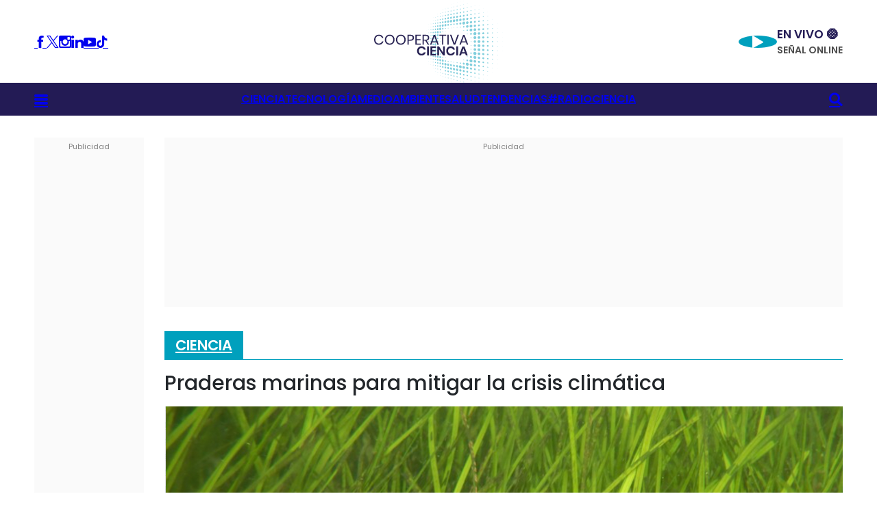

--- FILE ---
content_type: text/html; charset=UTF-8
request_url: https://www.cooperativaciencia.cl/medio-ambiente/2023/05/11/praderas-marinas-para-mitigar-la-crisis-climatica/
body_size: 13654
content:

<!doctype html>
<html lang="es" class="u-disable-effects">
<head>
<meta charset="utf-8" />    
<meta http-equiv="x-ua-compatible" content="ie=edge" />
<meta name="viewport" content="width=device-width, initial-scale=1" />
<link rel="shortcut icon" href="https://www.cooperativaciencia.cl//wp-content/themes/cooperativa/fav.png" type="image/x-icon" />
<link rel="preconnect" href="https://fonts.googleapis.com">
<link rel="preconnect" href="https://fonts.gstatic.com" crossorigin>
<link href="https://fonts.googleapis.com/css2?family=Poppins:ital,wght@0,400;0,500;0,600;0,700;1,400;1,500;1,600;1,700&display=swap" rel="stylesheet">
<link rel="stylesheet" href="https://www.cooperativaciencia.cl/wp-content/themes/cooperativa/includes/css/main.min.css?v2" />
<link rel="stylesheet" href="https://www.cooperativaciencia.cl/wp-content/themes/cooperativa/includes/css/modulos/moduloa.css" />
<meta name="theme-color" content="" /> 
<!--DEV Galerias-->
<link rel='stylesheet' href='https://www.cooperativaciencia.cl/wp-content/themes/cooperativa/includes/js/galeria/libs/OwlCarousel2-2.3.4/dist/assets/owl.carousel.css' type='text/css' media='all'/>
<link rel='stylesheet' href='https://www.cooperativaciencia.cl/wp-content/themes/cooperativa/includes/js/galeria/libs/OwlCarousel2-2.3.4/dist/assets/owl.theme.default.css' type='text/css' media='all'/>
<!--DEV Galerias-->
<!--PUBLICIDAD-->
<link rel='stylesheet' href='https://www.cooperativaciencia.cl/wp-content/themes/cooperativa/includes/css/publicidad/main-pub.css' type='text/css' media='all' />
<link rel='stylesheet' href='https://www.cooperativaciencia.cl/wp-content/themes/cooperativa/includes/css/publicidad/main-pub-mov.css' type='text/css' media='all' />
<!--PUBLICIDAD-->

<!-- Google Tag Manager -->
<script>var dataLayer = [];</script>
<script>(function(w,d,s,l,i){w[l]=w[l]||[];w[l].push({'gtm.start':
new Date().getTime(),event:'gtm.js'});var f=d.getElementsByTagName(s)[0],
j=d.createElement(s),dl=l!='dataLayer'?'&l='+l:'';j.async=true;j.src=
'https://www.googletagmanager.com/gtm.js?id='+i+dl;f.parentNode.insertBefore(j,f);
})(window,document,'script','dataLayer','GTM-WHJ5HWH');</script>
<!-- End Google Tag Manager -->


<!--implementación schema 27/09/2024 DEV-->
<!--implementación schema 27/09/2024 DEV-->


<meta name='robots' content='index, follow, max-image-preview:large, max-snippet:-1, max-video-preview:-1' />

	<!-- This site is optimized with the Yoast SEO plugin v24.9 - https://yoast.com/wordpress/plugins/seo/ -->
	<link rel="canonical" href="https://www.cooperativaciencia.cl/medio-ambiente/2023/05/11/praderas-marinas-para-mitigar-la-crisis-climatica/" />
	<meta property="og:locale" content="es_ES" />
	<meta property="og:type" content="article" />
	<meta property="og:title" content="Praderas marinas para mitigar la crisis climática - Cooperativa Ciencia" />
	<meta property="og:description" content="Tiempo de lectura: 2 minutos Una experta de la Universidad de Atacama estudia la importancia de estas praderas marinas para la conservación de la biodiversidad y la retención del CO2, principal gas de efecto invernadero." />
	<meta property="og:url" content="https://www.cooperativaciencia.cl/medio-ambiente/2023/05/11/praderas-marinas-para-mitigar-la-crisis-climatica/" />
	<meta property="og:site_name" content="Cooperativa Ciencia" />
	<meta property="article:published_time" content="2023-05-11T11:00:12+00:00" />
	<meta property="article:modified_time" content="2023-05-11T12:08:54+00:00" />
	<meta property="og:image" content="https://www.cooperativaciencia.cl/wp-content/uploads/2023/05/Captura-de-Pantalla-2023-05-10-a-las-15.56.15-720x543.png" />
	<meta property="og:image:width" content="720" />
	<meta property="og:image:height" content="543" />
	<meta property="og:image:type" content="image/png" />
	<meta name="author" content="admin_coop" />
	<meta name="twitter:card" content="summary_large_image" />
	<meta name="twitter:label1" content="Escrito por" />
	<meta name="twitter:data1" content="admin_coop" />
	<meta name="twitter:label2" content="Tiempo de lectura" />
	<meta name="twitter:data2" content="2 minutos" />
	<script type="application/ld+json" class="yoast-schema-graph">{"@context":"https://schema.org","@graph":[{"@type":"Article","@id":"https://www.cooperativaciencia.cl/medio-ambiente/2023/05/11/praderas-marinas-para-mitigar-la-crisis-climatica/#article","isPartOf":{"@id":"https://www.cooperativaciencia.cl/medio-ambiente/2023/05/11/praderas-marinas-para-mitigar-la-crisis-climatica/"},"author":{"@id":"https://www.cooperativaciencia.cl/#/schema/person/54823d0b990395edae7c2e6355db47b4"},"headline":"Praderas marinas para mitigar la crisis climática","datePublished":"2023-05-11T11:00:12+00:00","dateModified":"2023-05-11T12:08:54+00:00","mainEntityOfPage":{"@id":"https://www.cooperativaciencia.cl/medio-ambiente/2023/05/11/praderas-marinas-para-mitigar-la-crisis-climatica/"},"wordCount":372,"commentCount":0,"publisher":{"@id":"https://www.cooperativaciencia.cl/#organization"},"image":{"@id":"https://www.cooperativaciencia.cl/medio-ambiente/2023/05/11/praderas-marinas-para-mitigar-la-crisis-climatica/#primaryimage"},"thumbnailUrl":"https://www.cooperativaciencia.cl/wp-content/uploads/2023/05/Captura-de-Pantalla-2023-05-10-a-las-15.56.15.png","keywords":["biodiversidad","cambio climático","CO2","fauna","océano","pasto marino"],"articleSection":["Ciencia","Medio Ambiente"],"inLanguage":"es","potentialAction":[{"@type":"CommentAction","name":"Comment","target":["https://www.cooperativaciencia.cl/medio-ambiente/2023/05/11/praderas-marinas-para-mitigar-la-crisis-climatica/#respond"]}]},{"@type":"WebPage","@id":"https://www.cooperativaciencia.cl/medio-ambiente/2023/05/11/praderas-marinas-para-mitigar-la-crisis-climatica/","url":"https://www.cooperativaciencia.cl/medio-ambiente/2023/05/11/praderas-marinas-para-mitigar-la-crisis-climatica/","name":"Praderas marinas para mitigar la crisis climática - Cooperativa Ciencia","isPartOf":{"@id":"https://www.cooperativaciencia.cl/#website"},"primaryImageOfPage":{"@id":"https://www.cooperativaciencia.cl/medio-ambiente/2023/05/11/praderas-marinas-para-mitigar-la-crisis-climatica/#primaryimage"},"image":{"@id":"https://www.cooperativaciencia.cl/medio-ambiente/2023/05/11/praderas-marinas-para-mitigar-la-crisis-climatica/#primaryimage"},"thumbnailUrl":"https://www.cooperativaciencia.cl/wp-content/uploads/2023/05/Captura-de-Pantalla-2023-05-10-a-las-15.56.15.png","datePublished":"2023-05-11T11:00:12+00:00","dateModified":"2023-05-11T12:08:54+00:00","breadcrumb":{"@id":"https://www.cooperativaciencia.cl/medio-ambiente/2023/05/11/praderas-marinas-para-mitigar-la-crisis-climatica/#breadcrumb"},"inLanguage":"es","potentialAction":[{"@type":"ReadAction","target":["https://www.cooperativaciencia.cl/medio-ambiente/2023/05/11/praderas-marinas-para-mitigar-la-crisis-climatica/"]}]},{"@type":"ImageObject","inLanguage":"es","@id":"https://www.cooperativaciencia.cl/medio-ambiente/2023/05/11/praderas-marinas-para-mitigar-la-crisis-climatica/#primaryimage","url":"https://www.cooperativaciencia.cl/wp-content/uploads/2023/05/Captura-de-Pantalla-2023-05-10-a-las-15.56.15.png","contentUrl":"https://www.cooperativaciencia.cl/wp-content/uploads/2023/05/Captura-de-Pantalla-2023-05-10-a-las-15.56.15.png","width":1762,"height":1329},{"@type":"BreadcrumbList","@id":"https://www.cooperativaciencia.cl/medio-ambiente/2023/05/11/praderas-marinas-para-mitigar-la-crisis-climatica/#breadcrumb","itemListElement":[{"@type":"ListItem","position":1,"name":"Portada","item":"https://www.cooperativaciencia.cl/"},{"@type":"ListItem","position":2,"name":"Praderas marinas para mitigar la crisis climática"}]},{"@type":"WebSite","@id":"https://www.cooperativaciencia.cl/#website","url":"https://www.cooperativaciencia.cl/","name":"Cooperativa Ciencia","description":"Cooperativa Ciencia , Curiosos X Naturaleza","publisher":{"@id":"https://www.cooperativaciencia.cl/#organization"},"potentialAction":[{"@type":"SearchAction","target":{"@type":"EntryPoint","urlTemplate":"https://www.cooperativaciencia.cl/?s={search_term_string}"},"query-input":{"@type":"PropertyValueSpecification","valueRequired":true,"valueName":"search_term_string"}}],"inLanguage":"es"},{"@type":"Organization","@id":"https://www.cooperativaciencia.cl/#organization","name":"Cooperativa Ciencia","url":"https://www.cooperativaciencia.cl/","logo":{"@type":"ImageObject","inLanguage":"es","@id":"https://www.cooperativaciencia.cl/#/schema/logo/image/","url":"http://ciencia-cooperativa.dpsgo.com/wp-content/uploads/2023/03/Sin-titulo.png","contentUrl":"http://ciencia-cooperativa.dpsgo.com/wp-content/uploads/2023/03/Sin-titulo.png","width":797,"height":620,"caption":"Cooperativa Ciencia"},"image":{"@id":"https://www.cooperativaciencia.cl/#/schema/logo/image/"}},{"@type":"Person","@id":"https://www.cooperativaciencia.cl/#/schema/person/54823d0b990395edae7c2e6355db47b4","name":"admin_coop","image":{"@type":"ImageObject","inLanguage":"es","@id":"https://www.cooperativaciencia.cl/#/schema/person/image/780eabec4203031b039f7dd5ed0fe982","url":"https://secure.gravatar.com/avatar/6601acae6bfaefabaf0111f9bf9de07d28b85219453b945f94ece5f31eb88184?s=96&d=mm&r=g","contentUrl":"https://secure.gravatar.com/avatar/6601acae6bfaefabaf0111f9bf9de07d28b85219453b945f94ece5f31eb88184?s=96&d=mm&r=g","caption":"admin_coop"},"sameAs":["http://ciencia-cooperativa.dpsgo.com"],"url":"https://www.cooperativaciencia.cl/author/admin_coop/"}]}</script>
	<!-- / Yoast SEO plugin. -->


<link rel="alternate" type="application/rss+xml" title="Cooperativa Ciencia &raquo; Comentario Praderas marinas para mitigar la crisis climática del feed" href="https://www.cooperativaciencia.cl/medio-ambiente/2023/05/11/praderas-marinas-para-mitigar-la-crisis-climatica/feed/" />
<link rel="alternate" title="oEmbed (JSON)" type="application/json+oembed" href="https://www.cooperativaciencia.cl/wp-json/oembed/1.0/embed?url=https%3A%2F%2Fwww.cooperativaciencia.cl%2Fmedio-ambiente%2F2023%2F05%2F11%2Fpraderas-marinas-para-mitigar-la-crisis-climatica%2F" />
<link rel="alternate" title="oEmbed (XML)" type="text/xml+oembed" href="https://www.cooperativaciencia.cl/wp-json/oembed/1.0/embed?url=https%3A%2F%2Fwww.cooperativaciencia.cl%2Fmedio-ambiente%2F2023%2F05%2F11%2Fpraderas-marinas-para-mitigar-la-crisis-climatica%2F&#038;format=xml" />
<style id='wp-img-auto-sizes-contain-inline-css' type='text/css'>
img:is([sizes=auto i],[sizes^="auto," i]){contain-intrinsic-size:3000px 1500px}
/*# sourceURL=wp-img-auto-sizes-contain-inline-css */
</style>
<style id='wp-emoji-styles-inline-css' type='text/css'>

	img.wp-smiley, img.emoji {
		display: inline !important;
		border: none !important;
		box-shadow: none !important;
		height: 1em !important;
		width: 1em !important;
		margin: 0 0.07em !important;
		vertical-align: -0.1em !important;
		background: none !important;
		padding: 0 !important;
	}
/*# sourceURL=wp-emoji-styles-inline-css */
</style>
<style id='wp-block-library-inline-css' type='text/css'>
:root{--wp-block-synced-color:#7a00df;--wp-block-synced-color--rgb:122,0,223;--wp-bound-block-color:var(--wp-block-synced-color);--wp-editor-canvas-background:#ddd;--wp-admin-theme-color:#007cba;--wp-admin-theme-color--rgb:0,124,186;--wp-admin-theme-color-darker-10:#006ba1;--wp-admin-theme-color-darker-10--rgb:0,107,160.5;--wp-admin-theme-color-darker-20:#005a87;--wp-admin-theme-color-darker-20--rgb:0,90,135;--wp-admin-border-width-focus:2px}@media (min-resolution:192dpi){:root{--wp-admin-border-width-focus:1.5px}}.wp-element-button{cursor:pointer}:root .has-very-light-gray-background-color{background-color:#eee}:root .has-very-dark-gray-background-color{background-color:#313131}:root .has-very-light-gray-color{color:#eee}:root .has-very-dark-gray-color{color:#313131}:root .has-vivid-green-cyan-to-vivid-cyan-blue-gradient-background{background:linear-gradient(135deg,#00d084,#0693e3)}:root .has-purple-crush-gradient-background{background:linear-gradient(135deg,#34e2e4,#4721fb 50%,#ab1dfe)}:root .has-hazy-dawn-gradient-background{background:linear-gradient(135deg,#faaca8,#dad0ec)}:root .has-subdued-olive-gradient-background{background:linear-gradient(135deg,#fafae1,#67a671)}:root .has-atomic-cream-gradient-background{background:linear-gradient(135deg,#fdd79a,#004a59)}:root .has-nightshade-gradient-background{background:linear-gradient(135deg,#330968,#31cdcf)}:root .has-midnight-gradient-background{background:linear-gradient(135deg,#020381,#2874fc)}:root{--wp--preset--font-size--normal:16px;--wp--preset--font-size--huge:42px}.has-regular-font-size{font-size:1em}.has-larger-font-size{font-size:2.625em}.has-normal-font-size{font-size:var(--wp--preset--font-size--normal)}.has-huge-font-size{font-size:var(--wp--preset--font-size--huge)}.has-text-align-center{text-align:center}.has-text-align-left{text-align:left}.has-text-align-right{text-align:right}.has-fit-text{white-space:nowrap!important}#end-resizable-editor-section{display:none}.aligncenter{clear:both}.items-justified-left{justify-content:flex-start}.items-justified-center{justify-content:center}.items-justified-right{justify-content:flex-end}.items-justified-space-between{justify-content:space-between}.screen-reader-text{border:0;clip-path:inset(50%);height:1px;margin:-1px;overflow:hidden;padding:0;position:absolute;width:1px;word-wrap:normal!important}.screen-reader-text:focus{background-color:#ddd;clip-path:none;color:#444;display:block;font-size:1em;height:auto;left:5px;line-height:normal;padding:15px 23px 14px;text-decoration:none;top:5px;width:auto;z-index:100000}html :where(.has-border-color){border-style:solid}html :where([style*=border-top-color]){border-top-style:solid}html :where([style*=border-right-color]){border-right-style:solid}html :where([style*=border-bottom-color]){border-bottom-style:solid}html :where([style*=border-left-color]){border-left-style:solid}html :where([style*=border-width]){border-style:solid}html :where([style*=border-top-width]){border-top-style:solid}html :where([style*=border-right-width]){border-right-style:solid}html :where([style*=border-bottom-width]){border-bottom-style:solid}html :where([style*=border-left-width]){border-left-style:solid}html :where(img[class*=wp-image-]){height:auto;max-width:100%}:where(figure){margin:0 0 1em}html :where(.is-position-sticky){--wp-admin--admin-bar--position-offset:var(--wp-admin--admin-bar--height,0px)}@media screen and (max-width:600px){html :where(.is-position-sticky){--wp-admin--admin-bar--position-offset:0px}}

/*# sourceURL=wp-block-library-inline-css */
</style>
<style id='classic-theme-styles-inline-css' type='text/css'>
/*! This file is auto-generated */
.wp-block-button__link{color:#fff;background-color:#32373c;border-radius:9999px;box-shadow:none;text-decoration:none;padding:calc(.667em + 2px) calc(1.333em + 2px);font-size:1.125em}.wp-block-file__button{background:#32373c;color:#fff;text-decoration:none}
/*# sourceURL=/wp-includes/css/classic-themes.min.css */
</style>
<link rel='stylesheet' id='wp-pagenavi-css' href='https://www.cooperativaciencia.cl/wp-content/plugins/wp-pagenavi/pagenavi-css.css?ver=2.70' type='text/css' media='all' />
<link rel="https://api.w.org/" href="https://www.cooperativaciencia.cl/wp-json/" /><link rel="alternate" title="JSON" type="application/json" href="https://www.cooperativaciencia.cl/wp-json/wp/v2/posts/3666" /><link rel="EditURI" type="application/rsd+xml" title="RSD" href="https://www.cooperativaciencia.cl/xmlrpc.php?rsd" />
<meta name="generator" content="WordPress 6.9" />
<link rel='shortlink' href='https://www.cooperativaciencia.cl/?p=3666' />
<meta name="description" content="Tiempo de lectura: 2 minutos Una experta de la Universidad de Atacama estudia la importancia de estas praderas marinas..." />
<meta name="author" content="Cooperativa Ciencia" />
<meta name="twitter:card"          content="summary_large_image"/>
<meta name="twitter:site"          content="@cooperativacien" />
<meta name="twitter:creator"       content="@cooperativacien" />
<meta name="twitter:image"         content="https://www.cooperativaciencia.cl/wp-content/uploads/2023/05/Captura-de-Pantalla-2023-05-10-a-las-15.56.15-720x543.png">
<meta rel="image_src" href="https://www.cooperativaciencia.cl/wp-content/uploads/2023/05/Captura-de-Pantalla-2023-05-10-a-las-15.56.15-720x543.png" >
<title>Praderas marinas para mitigar la crisis climática</title>

<script src="https://www.cooperativaciencia.cl/wp-content/themes/cooperativa/includes/js/dist/jquery.1.12.4.min.js" type="text/javascript"></script> 
<!--DEV Galerias-->
<script src="https://www.cooperativaciencia.cl/wp-content/themes/cooperativa/includes/js/galeria/libs/OwlCarousel2-2.3.4/dist/owl.carousel.min.js"></script>
<script src="https://www.cooperativaciencia.cl/wp-content/themes/cooperativa/includes/js/galeria/gal.class.js"></script>
<!--DEV Galerias-->
<!--PUBLICIDAD-->
<script src="//imasdk.googleapis.com/js/sdkloader/ima3.js"></script>
<script src="https://www.cooperativaciencia.cl/wp-content/themes/cooperativa/includes/js/video-pub/video-player-ads/go.js"></script>
<script src="https://www.cooperativaciencia.cl/wp-content/themes/cooperativa/includes/js/video-pub/video-player-ads/utiles-coop-player-ads.js"></script>
<script src="https://www.cooperativaciencia.cl/wp-content/themes/cooperativa/includes/js/video-pub/video-player-ads/coop-player-ads-homes-stickys.js"></script>
<script src="https://www.cooperativaciencia.cl/wp-content/themes/cooperativa/includes/js/video-pub/video-player-ads/initHomeStiky.js"></script>
<!--/PUBLICIDAD-->
</head>
<body>

<!-- Google Tag Manager (noscript) -->
<noscript><iframe src="https://www.googletagmanager.com/ns.html?id=GTM-WHJ5HWH"
height="0" width="0" style="display:none;visibility:hidden"></iframe></noscript>
<!-- End Google Tag Manager (noscript) -->


<header class="d-header | common:margin-bottom-25">
<div class="d-header__wrapper d-header-wrapper">
<div class="d-header-wrapper__container | u-container">
<div class="d-header-wrapper__item d-header-wrapper__item--1">
<div class="d-header-socials">

<a target="_blank" href="https://web.facebook.com/cooperativaciencia/" class="d-header-socials__item d-header-socials__item--facebook | icon-cc-facebook" target="_blank"></a>
<a target="_blank" href="https://twitter.com/cooperativacien" class="d-header-socials__item d-header-socials__item--twitter | icon-cc-twitter" target="_blank"></a>
<a target="_blank" href="https://www.instagram.com/cooperativaciencia/" class="d-header-socials__item d-header-socials__item--instagram | icon-cc-instagram" target="_blank"></a>
<a target="_blank" href="https://www.linkedin.com/company/cooperativa-ciencia/" class="main-header-socials__item main-header-socials__item--linkedin | icon-cc-linkedin"></a>
<a target="_blank" href="https://www.youtube.com/@Cooperativa_Ciencia/" class="main-header-socials__item main-header-socials__item--youtube | icon-cc-youtube"></a>
<a target="_blank" href="https://www.tiktok.com/@cooperativaciencia" class="main-header-socials__item main-header-socials__item--tiktok | icon-cc-tiktok"></a>
</div>
</div>

<div class="d-header-wrapper__item d-header-wrapper__item--2">
<a href="/" class="d-header__logo d-header-logo">
<img src="https://www.cooperativaciencia.cl/wp-content/themes/cooperativa/includes/img/desktop/logo.svg" alt="Cooperativa Ciencia" class="d-header-logo__image" width="188" style="--_w: 11.75rem;" />
</a>
</div>

<div class="d-header-wrapper__item d-header-wrapper__item--3">
<div class="main-header__live main-header-live main-header-live--bigger">
<a data-open-player href="/en-vivo/" class="main-header-live__icon | icon-cc-play"></a>
<div class="main-header-live__body">
<strong class="main-header-live__title"></strong>
<span class="main-header-live__subtitle | u-text-uppercase">En vivo 🟠</span>
<span class="main-header-live__label | u-text-uppercase">SEÑAL ONLINE</span>
</div>
</div>
</div>
</div>
</div>

<div class="d-header__bar d-header-bar">
<div class="d-header-bar__container | u-container">
<div class="d-header-bar__item d-header-bar__item--1 d-header-bar-submenu">
<a href="#submenu" class="d-header-bar__button d-header-bar-submenu__button | icon-cc-bars | js-d-header-bar-submenu-button" aria-controls="submenu"></a>

<ul id="submenu" class="d-header-bar-submenu__component d-header-bar-submenu-component | u-text-uppercase">


<li class="d-header-bar-submenu-component__item">
<a href="https://www.cooperativaciencia.cl/seccion/ciencia/" class="d-header-bar-submenu-component__permalink" style="font-size: 16px;">Ciencia</a>
</li>
<li class="d-header-bar-submenu-component__item">
<a href="https://www.cooperativaciencia.cl/seccion/tecnologia/" class="d-header-bar-submenu-component__permalink" style="font-size: 16px;">Tecnología</a>
</li>
<li class="d-header-bar-submenu-component__item">
<a href="https://www.cooperativaciencia.cl/seccion/medio-ambiente/" class="d-header-bar-submenu-component__permalink" style="font-size: 16px;">Medio Ambiente</a>
</li>
<li class="d-header-bar-submenu-component__item">
<a href="https://www.cooperativaciencia.cl/seccion/salud/" class="d-header-bar-submenu-component__permalink" style="font-size: 16px;">Salud</a>
</li>
<li class="d-header-bar-submenu-component__item">
<a href="https://www.cooperativaciencia.cl/seccion/tendencias/" class="d-header-bar-submenu-component__permalink" style="font-size: 16px;">Tendencias</a>
</li>
<li class="d-header-bar-submenu-component__item">
<a href="/type/image/" class="d-header-bar-submenu-component__permalink" style="font-size: 16px;">Fotos</a>
</li>
<li class="d-header-bar-submenu-component__item">
<a href="/type/video/" class="d-header-bar-submenu-component__permalink" style="font-size: 16px;">Videos</a>
</li>
<li class="d-header-bar-submenu-component__item">
<a href="/type/audio/" class="d-header-bar-submenu-component__permalink" style="font-size: 16px;">Audios</a>
</li>
<li class="d-header-bar-submenu-component__item">
<a href="https://www.cooperativaciencia.cl/seccion/radiociencia/" class="d-header-bar-submenu-component__permalink" style="font-size: 16px;">#RADIOCIENCIA</a>
</li>
</ul>
</div>

<nav class="d-header-bar__item d-header-bar__item--2 d-header-bar__nav d-header-nav">
<style>.d-header-bar-menu{gap:4rem}</style>
<ul class="d-header-bar__menu d-header-bar-menu">



<li class="d-header-bar-menu__item">
<a href="https://www.cooperativaciencia.cl/seccion/ciencia/" class="d-header-bar-menu__permalink" style="font-size: 16px;">Ciencia</a>
</li>

<li class="d-header-bar-menu__item">
<a href="https://www.cooperativaciencia.cl/seccion/tecnologia/" class="d-header-bar-menu__permalink" style="font-size: 16px;">Tecnología</a>
</li>

<li class="d-header-bar-menu__item">
<a href="https://www.cooperativaciencia.cl/seccion/medio-ambiente/" class="d-header-bar-menu__permalink" style="font-size: 16px;">Medioambiente</a>
</li>

<li class="d-header-bar-menu__item">
<a href="https://www.cooperativaciencia.cl/seccion/salud/" class="d-header-bar-menu__permalink" style="font-size: 16px;">Salud</a>
</li>

<li class="d-header-bar-menu__item">
<a href="https://www.cooperativaciencia.cl/seccion/tendencias/" class="d-header-bar-menu__permalink" style="font-size: 16px;">Tendencias</a>
</li>

<li class="d-header-bar-menu__item">
<a href="https://www.cooperativaciencia.cl/seccion/radiociencia/" class="d-header-bar-menu__permalink" style="font-size: 16px;">#RADIOCIENCIA</a>
</li>
              
</ul>
</nav>

<div class="d-header-bar__item d-header-bar__item--3 d-header-bar-search">
<a href="#" class="d-header-bar__button d-header-bar-search__button | icon-cc-search | js-d-header-bar-search-button"></a>

<form action="" class="d-header-bar-search__form d-header-bar-search-form" action="https://www.cooperativaciencia.cl/">
<div class="d-header-bar-search-form__group">
<input type="text" name="s" id="s" class="d-header-bar-search-form__text" placeholder="Buscar" required />
<button type="submit" class="d-header-bar-search-form__submit | icon-cc-search"></button>
</div>
</form>
</div>
</div>

</header>

	<!-- PUBLICIDAD-->
<div
class="coop_blockSlot gam-bloque-itt"
id="ciencia_d_1x1_1"
data-adunit='ciencia_d_1x1_1'
data-slot="/1020719/ciencia_d_1x1"
data-dimensions="2">
</div>

<!-- /PUBLICIDAD-->



<style>
.rt-reading-time {
font-weight: bold;
margin-bottom:15px;
}
.main-single-text p {
-webkit-hyphens: none;
-moz-hyphens: none; 
-ms-hyphens: none; 
hyphens: none; 
}

.main-single__body p{
-webkit-hyphens: none!important;
-moz-hyphens: none!important; 
-ms-hyphens: none!important; 
hyphens: none!important; 
}

/*.cover-image{}
.cover-image:before{  content: "";
position: absolute;
top: 0;
right: 0;
bottom: 0;
left: 0;
background-image: inherit;
filter: blur(1px); 
z-index: -1;}
.cover-image .main-single-media__image{}*/





.main-single-media__body_2{width: 100%;
overflow: hidden;
margin: 0;
padding-top: 56.25%;
position: relative;}
.main-single-media__image_2{position: absolute;
top: 50%;
left: 50.1%;
width: 100%;
transform: translate(-50%, -50%);
height: auto;}
</style>

<script>
$( document ).ready(function() {
var blockvideo = document.getElementsByClassName("wp-block-video");
for(var i = 0; i < blockvideo.length; i++)
blockvideo[i].className += " u-responsive-video";
});
</script>

<script>
var _history = [];
_history.push({'url':'https://www.cooperativaciencia.cl/medio-ambiente/2023/05/11/praderas-marinas-para-mitigar-la-crisis-climatica/','title':'Praderas marinas para mitigar la crisis climática'});
</script>




<main class="d-main | common:margin-bottom-50">
<div class="d-main__wrapper | u-container">
<div class="d-main__sidebar d-main-sidebar">
<div class="d-main-sidebar__wrapper">
<div class="u-the-pub-box">
<!--<img src="https://placehold.co/160x600" alt="{title}" class="u-the-pub-box__element">-->
<!-- PUBLICIDAD-->
<div class="publicidad_dfp deco_98379_dfp" id="ciencia_d_160x600_01">
<div class="deco_98711_dfp">
<div 
id="ciencia_d_160x600_01_1"
class="coop_blockSlot"
data-adunit='ciencia_d_160x600_01_1'
data-slot="/1020719/ciencia_d_160x600_01"
data-dimensions="3">
</div>
</div>
</div>
<!-- /PUBLICIDAD-->

</div>
</div>
</div>

<div class="d-main__content d-main-content">
<div class="u-the-pub-box | common:margin-bottom-25">
<!--<img src="https://placehold.co/990x200" alt="{title}" class="u-the-pub-box__element">-->
<!-- PUBLICIDAD-->
<div class="publicidad_dfp deco_98379_dfp" id="ciencia_d_990x200_01">
<div class="deco_98711_dfp">
<div 
id="ciencia_d_990x200_01_1"
class="coop_blockSlot"
data-adunit='ciencia_d_990x200_01_1'
data-slot="/1020719/ciencia_d_990x200_01"
data-dimensions="4">
</div>
</div>
</div>

</div>



<article class="main-single main-single--desktop">
<header class="main-single__header">
<!--DEV 10062024 main info -->
<style>
.main-single__categories{border-bottom: 1px solid #00a0bd;margin-bottom:1rem;padding-bottom:0}
.main-single__title{margin-bottom:1rem}
</style>
<div class="main-single__categories">
<a href="/seccion/ciencia" class="main-single__bag">Ciencia</a>
<!-- <div class="main-single__subcategories main-single-subcategories">
<a href="#" class="main-single-subcategories__permalink">Subcategoría</a>
</div> -->
</div>
<h1 class="main-single__title" id="main-single-title" style="font-weight:500!important">
Praderas marinas para mitigar la crisis climática</h1>

<!--SPONSOR-->
<!--/SPONSOR-->

<!--DEV 10062024 main info -->

<div class="main-single__media main-single-media | common:margin-bottom-25">
<div class="main-single-media__body main-single-media__body_2" >
<div class="cover-image"></div>
<img src="https://www.cooperativaciencia.cl/wp-content/uploads/2023/05/Captura-de-Pantalla-2023-05-10-a-las-15.56.15.png" alt="Praderas marinas para mitigar la crisis climática" class="main-single-media__image main-single-media__image_2" />

</div>
<!-- DEV THUMBNAIL METADATA Array
(
    [image_alt_text] => 
    [image_caption] => 
    [image_title] => Captura de Pantalla 2023-05-10 a la(s) 15.56.15
    [image_content] => 
    [image_name] => captura-de-pantalla-2023-05-10-a-las-15-56-15
    [image_post_type] => attachment
    [image_post_mime_type] => image/png
)
-->
<!-- DEV THUMBNAIL METADATA-->
</div>
<br>


  <div class="main-single__details">
<a href="#" class="main-single__author">Cooperativa Ciencia</a>, <time class="main-single__date" datetime=""> 11 mayo 2023, 07:00 hs</time>
</div>





</header>

<div class="main-single__body | common:margin-top-25">
<p class="main-single__excerpt | common:margin-bottom-25">            
<p><span class="rt-reading-time" style="display: block;"><span class="rt-label rt-prefix">Tiempo de lectura:</span> <span class="rt-time">2</span> <span class="rt-label rt-postfix">minutos</span></span> Una experta de la Universidad de Atacama estudia la importancia de estas praderas marinas para la conservación de la biodiversidad y la retención del CO2, principal gas de efecto invernadero.</p>
</p>




<div class="main-single__wrapper main-single-wrapper">
<div class="main-single-wrapper__content">
<div class="main-single__socials main-single-socials main-single-socials--desktop | common:margin-bottom-20">
<div class="main-single-socials__title">Comparte:</div>

<div class="main-single-socials__body">
<a data-share-network href="https://wa.me/?text=https://www.cooperativaciencia.cl/medio-ambiente/2023/05/11/praderas-marinas-para-mitigar-la-crisis-climatica/" class="main-single-socials__item icon-cc-whatsapp"></a>
<a data-share-network href="https://twitter.com/share?url=Praderas marinas para mitigar la crisis climática https://www.cooperativaciencia.cl/medio-ambiente/2023/05/11/praderas-marinas-para-mitigar-la-crisis-climatica/" class="main-single-socials__item icon-cc-twitter"></a>
<a data-share-network href="https://www.facebook.com/sharer.php?u=https://www.cooperativaciencia.cl/medio-ambiente/2023/05/11/praderas-marinas-para-mitigar-la-crisis-climatica/" class="main-single-socials__item icon-cc-facebook"></a>
<a href="https://www.linkedin.com/shareArticle?mini=true&url=https://www.cooperativaciencia.cl/medio-ambiente/2023/05/11/praderas-marinas-para-mitigar-la-crisis-climatica/&title=Praderas marinas para mitigar la crisis climática" data-share-network class="main-single-socials__item icon-cc-linkedin"></a>
<a href="mailto:?subject=Praderas marinas para mitigar la crisis climática&amp;body=Revisa esta nota en https://www.cooperativaciencia.cl/medio-ambiente/2023/05/11/praderas-marinas-para-mitigar-la-crisis-climatica/." class="main-single-socials__item icon-cc-envelope"></a>
</div>
</div>

 

<div class="main-single__text main-single-text">
<p style="font-weight: 400;">El universo vegetal visible en el mar no incluye sólo a las macroalgas, como huiros y cochayuyos sino también existen praderas subacuáticas de pasto marino, el <em>Heterozostera nigricaulis</em>. Al igual que el pasto terrestre, éste se reproduce a través de semillas y por propagación vegetativa, su presencia<strong> facilita el desarrollo de una numerosa biodiversidad marina</strong>, además de contribuir a mitigar los efectos del calentamiento global al capturar CO<sub>2</sub> en sus raíces.</p>
<p style="font-weight: 400;">“El pasto marino es una planta que tiene tejidos más diferenciados como rizomas, hojas y raíces con las cuales se ancla en el fondo blando. Se trata de una planta que<strong> era terrestre y que se adaptó a vivir en el mar</strong>”, explica la bióloga marina e investigadora de la <a href="https://uda.cl/" target="_blank" rel="noopener">Universidad de Atacama</a>, Eva Rothäusler.</p>
<p style="font-weight: 400;">Curiosamente, en las especies de pasto marino encontradas en Chile no se ha registrado la producción de semillas ni floración, lo que les hace un objeto de estudio único en lo que la investigadora califica como las praderas marinas más remotas del mundo.</p>
<h4 style="font-weight: 400;"><b><strong>Contribución ambiental</strong></b></h4>
<p style="font-weight: 400;">Se estima que el pasto marino colonizó las costas chilenas desde hace 100 a mil años, procedente de las costas australianas. “E<strong>l pasto marino también hace fotosíntesis y es un sumidero de CO<sub>2</sub> atmosférico, por medio de las raíces pueden mantener el carbono en el fondo</strong>, almacenándolo por mucho tiempo, lo que se conoce como “blue carbón”. En otras palabras, una solución contra el cambio climático basada en la naturaleza”, describe la bióloga marina.</p>
<p style="font-weight: 400;">Rothäusler da cuenta de que en Chile, hasta el momento, el pasto marino se ha registrado en tres parches aislados en las <strong>regiones de Atacama y Coquimbo</strong> separados por no más de 300 kilómetros.</p>
<p style="font-weight: 400;">A diferencia de otras algas, el pasto marino <strong>no tiene aplicaciones para la alimentación humana</strong>, pero si nos entrega servicios para la captura del CO<sub>2. Además, </sub>suaviza el impacto de los oleajes a la costa e indirectamente nos proporciona alimento, pues mucha fauna  vive asociada al pasto marino, lo que es un servicio ecosistémico.</p>
<p>Fuente: UDA</p>
</div>
<br>


<div class="main-single__footer | common:margin-top-20">
<div class="main-single__tags main-single-tags main-single-tags--bigger">

<a href="/etiqueta/biodiversidad" class="main-single-tags__item">biodiversidad</a> 
<a href="/etiqueta/cambio-climatico" class="main-single-tags__item">cambio climático</a> 
<a href="/etiqueta/co2" class="main-single-tags__item">CO2</a> 
<a href="/etiqueta/fauna" class="main-single-tags__item">fauna</a> 
<a href="/etiqueta/oceano" class="main-single-tags__item">océano</a> 
<a href="/etiqueta/pasto-marino" class="main-single-tags__item">pasto marino</a> 
</div>

<div class="main-single__socials main-single-socials main-single-socials--bigger | common:margin-top-30">
<div class="main-single-socials__title">Comparte:</div>

<div class="main-single-socials__body">
<a data-share-network href="https://wa.me/?text=https://www.cooperativaciencia.cl/medio-ambiente/2023/05/11/praderas-marinas-para-mitigar-la-crisis-climatica/" class="main-single-socials__item icon-cc-whatsapp"></a>
<a data-share-network href="https://twitter.com/share?url=Praderas marinas para mitigar la crisis climática https://www.cooperativaciencia.cl/medio-ambiente/2023/05/11/praderas-marinas-para-mitigar-la-crisis-climatica/" class="main-single-socials__item icon-cc-twitter"></a>
<a data-share-network href="https://www.facebook.com/sharer.php?u=https://www.cooperativaciencia.cl/medio-ambiente/2023/05/11/praderas-marinas-para-mitigar-la-crisis-climatica/" class="main-single-socials__item icon-cc-facebook"></a>
<a href="https://www.linkedin.com/shareArticle?mini=true&url=https://www.cooperativaciencia.cl/medio-ambiente/2023/05/11/praderas-marinas-para-mitigar-la-crisis-climatica/&title=Praderas marinas para mitigar la crisis climática" data-share-network class="main-single-socials__item icon-cc-linkedin"></a>
<a href="mailto:?subject=Praderas marinas para mitigar la crisis climática&amp;body=Revisa esta nota en https://www.cooperativaciencia.cl/medio-ambiente/2023/05/11/praderas-marinas-para-mitigar-la-crisis-climatica/." class="main-single-socials__item icon-cc-envelope"></a>
</div>
</div>
</div>
</div>

<aside class="main-single-wrapper__sidebar">
<div class="u-the-pub-box | common:margin-bottom-25">
<!--<img src="https://placehold.co/300x600" alt="{title}" class="u-the-pub-box__element">-->
<!-- PUBLICIDAD-->
<div class="publicidad_dfp deco_98379_dfp" id="ciencia_d_300x600_01">
  <div class="deco_98711_dfp">
  <div 
  id="ciencia_d_300x600_01_1"
  class="coop_blockSlot gam-bloque-expandible d-300x600-02 portada"
  data-adunit='ciencia_d_300x600_01_1'
  data-slot="/1020719/ciencia_d_300x600_01"
  data-dimensions="1">
  </div>
  </div>
</div>
<!-- /PUBLICIDAD-->

</div>



<section id="te-puede-interesar" class="main-section">
<header class="main-section__header">
<h2 class="main-section__title the-title-bar the-title-bar--secondary the-title-bar--bold the-title-bar--medium | u-text-center u-text-uppercase">Te puede interesar</h2>
</header>

<div class="main-section__body">


<figure class="the-card the-card--highlight | common:margin-bottom-10" style="--_img-h: 10.875rem;">
<div class="the-card__wrapper">
<a href="https://www.cooperativaciencia.cl/medio-ambiente/2025/12/10/estudio-revela-que-la-expansion-urbana-de-santiago-arraso-con-los-suelos-agricolas-mas-fertiles/" class="the-card__media">
<img src="https://www.cooperativaciencia.cl/wp-content/uploads/2025/12/dji_fly_20251107_133938_516_1762533858083_photo_optimized-scaled.jpg" alt="Estudio revela que la expansión urbana de Santiago arrasó con los suelos agrícolas más fértiles" class="the-card__image">
</a>
</div>

<figcaption class="the-card__caption">
<h3 class="the-card__title">
<a href="https://www.cooperativaciencia.cl/medio-ambiente/2025/12/10/estudio-revela-que-la-expansion-urbana-de-santiago-arraso-con-los-suelos-agricolas-mas-fertiles/" class="the-card__permalink | u-dots-3">
Estudio revela que la expansión urbana de Santiago arrasó con los suelos agrícolas más fértiles</a>
</h3>
</figcaption>
</figure>

<figure class="the-card-lateral | common:margin-bottom-10">
<a href="https://www.cooperativaciencia.cl/medio-ambiente/2025/12/02/buzos-chilenos-se-convierten-en-la-primera-generacion-de-ecoguardias-subacuaticos-de-america/" class="the-card-lateral__media">
<img src="https://www.cooperativaciencia.cl/wp-content/uploads/2025/12/Ecoguardias.jpg" alt="Buzos chilenos se convierten en la primera generación de Ecoguardias Subacuáticos de América" class="the-card-lateral__image">
</a>

<figcaption class="the-card-lateral__caption">
<h3 class="the-card-lateral__title">
<a href="https://www.cooperativaciencia.cl/medio-ambiente/2025/12/02/buzos-chilenos-se-convierten-en-la-primera-generacion-de-ecoguardias-subacuaticos-de-america/" class="the-card-lateral__permalink | u-dots-4">
Buzos chilenos se convierten en la primera generación de Ecoguardias Subacuáticos de América</a>
</h3>
</figcaption>
</figure>
<figure class="the-card-lateral | common:margin-bottom-10">
<a href="https://www.cooperativaciencia.cl/medio-ambiente/2025/12/02/usaran-adn-ambiental-para-revelar-el-aporte-del-huiro-gigante-al-carbono-azul/" class="the-card-lateral__media">
<img src="https://www.cooperativaciencia.cl/wp-content/uploads/2025/12/CarbonoAzul1-1-scaled.jpg" alt="Usarán ADN ambiental para revelar el aporte del huiro gigante al carbono azul" class="the-card-lateral__image">
</a>

<figcaption class="the-card-lateral__caption">
<h3 class="the-card-lateral__title">
<a href="https://www.cooperativaciencia.cl/medio-ambiente/2025/12/02/usaran-adn-ambiental-para-revelar-el-aporte-del-huiro-gigante-al-carbono-azul/" class="the-card-lateral__permalink | u-dots-4">
Usarán ADN ambiental para revelar el aporte del huiro gigante al carbono azul</a>
</h3>
</figcaption>
</figure>
<figure class="the-card-lateral | common:margin-bottom-10">
<a href="https://www.cooperativaciencia.cl/medio-ambiente/2025/12/02/inach-instalara-sensores-de-cambio-climatico-a-4-850-metros-de-altura-en-la-antartica/" class="the-card-lateral__media">
<img src="https://www.cooperativaciencia.cl/wp-content/uploads/2025/12/sensor-04-rquinan-inach-scaled.jpg" alt="INACH instalará sensores de cambio climático a 4.850 metros de altura en la Antártica" class="the-card-lateral__image">
</a>

<figcaption class="the-card-lateral__caption">
<h3 class="the-card-lateral__title">
<a href="https://www.cooperativaciencia.cl/medio-ambiente/2025/12/02/inach-instalara-sensores-de-cambio-climatico-a-4-850-metros-de-altura-en-la-antartica/" class="the-card-lateral__permalink | u-dots-4">
INACH instalará sensores de cambio climático a 4.850 metros de altura en la Antártica</a>
</h3>
</figcaption>
</figure>

</div>
</section>

</aside>
</div>
</div>
</article>

<div class="u-the-pub-box | common:margin-bottom-40 common:margin-top-40">
<!--<img src="https://placehold.co/990x200" alt="{title}" class="u-the-pub-box__element">-->
<!-- PUBLICIDAD-->
<div class="publicidad_dfp deco_98379_dfp" id="ciencia_d_990x200_02">
  <div class="deco_98711_dfp">
  <div 
  id="ciencia_d_990x200_02_1"
  class="coop_blockSlot"
  data-adunit='ciencia_d_990x200_02_1'
  data-slot="/1020719/ciencia_d_990x200_02"
  data-dimensions="4">
  </div>
  </div>
</div>
<!-- /PUBLICIDAD-->

</div>




<section id="te-puede-interesar" class="main-section">
<header class="main-section__header">
<h2 class="main-section__title the-title-bar the-title-bar--secondary the-title-bar--bold the-title-bar--medium | u-text-center u-text-uppercase">Te puede interesar</h2>
</header>

<div class="main-section_body | common:margin-top-15">
<div class="_row" style="--gap: 1.5rem;">

<div class="_col-md-6">
<figure class="main-overlay-card main-overlay-card--bigger" style="--_img-h: 16.5rem; --_title-font-size: 1.5625rem;">
<a href="https://www.cooperativaciencia.cl/medio-ambiente/2025/12/12/graban-por-primera-vez-a-orcas-y-delfines-cazando-en-equipo-y-compartiendo-su-alimento/" class="main-overlay-card__media">
<img src="https://www.cooperativaciencia.cl/wp-content/uploads/2025/12/1765545997404.jpg" alt="Graban por primera vez a orcas y delfines cazando en equipo y compartiendo su alimento" class="main-overlay-card__image">
</a>

<header class="main-overlay-card__header">
<a href="https://www.cooperativaciencia.cl/medio-ambiente/2025/12/12/graban-por-primera-vez-a-orcas-y-delfines-cazando-en-equipo-y-compartiendo-su-alimento/" class="main-overlay-card__bag | u-text-uppercase">Medio Ambiente</a>

<i class="main-overlay-card__icon icon-cc-media-image" aria-hidden="true"></i>
</header>

<figcaption class="main-overlay-card__caption">
<h2 class="main-overlay-card__title">
<a href="https://www.cooperativaciencia.cl/medio-ambiente/2025/12/12/graban-por-primera-vez-a-orcas-y-delfines-cazando-en-equipo-y-compartiendo-su-alimento/" class="main-overlay-card__permalink | u-dots-3">
Graban por primera vez a orcas y delfines cazando en equipo y compartiendo su alimento</a>
</h2>
</figcaption>
</figure>
</div>
<div class="_col-md-6">
<figure class="main-overlay-card main-overlay-card--bigger" style="--_img-h: 16.5rem; --_title-font-size: 1.5625rem;">
<a href="https://www.cooperativaciencia.cl/ciencia/2025/12/12/geminidas-todo-lo-que-debes-saber-para-observar-la-ultima-gran-lluvia-de-meteoros-del-ano/" class="main-overlay-card__media">
<img src="https://www.cooperativaciencia.cl/wp-content/uploads/2025/12/Gemínidas-cruzando-el-cielo-sobre-el-Observatorio-Nacional-de-Kitt-Peak-KPNO-en-Arizona-Estados-Unidos.-Créditos_-KPNO_NOIRLab_NSF_AURA_R.-Sparks-NSF-NOIRLab.jpg" alt="Gemínidas: Todo lo que debes saber para observar la última gran lluvia de meteoros del año" class="main-overlay-card__image">
</a>

<header class="main-overlay-card__header">
<a href="https://www.cooperativaciencia.cl/ciencia/2025/12/12/geminidas-todo-lo-que-debes-saber-para-observar-la-ultima-gran-lluvia-de-meteoros-del-ano/" class="main-overlay-card__bag | u-text-uppercase">Ciencia</a>

<i class="main-overlay-card__icon icon-cc-media-image" aria-hidden="true"></i>
</header>

<figcaption class="main-overlay-card__caption">
<h2 class="main-overlay-card__title">
<a href="https://www.cooperativaciencia.cl/ciencia/2025/12/12/geminidas-todo-lo-que-debes-saber-para-observar-la-ultima-gran-lluvia-de-meteoros-del-ano/" class="main-overlay-card__permalink | u-dots-3">
Gemínidas: Todo lo que debes saber para observar la última gran lluvia de meteoros del año</a>
</h2>
</figcaption>
</figure>
</div>

</div>

<div class="_row | common:margin-top-30" style="--gap: 1.125rem;">

<figure class="the-card the-card--bigger | _col-md-4">
<div class="the-card__wrapper">

<a href="https://www.cooperativaciencia.cl/medio-ambiente/2025/12/12/emergencia-en-el-lago-chungara-comunidad-pide-que-zona-sea-declarada-de-catastrofe/" class="the-card__bag | u-text-uppercase">Medio Ambiente</a>

<i class="the-card__icon | icon-cc-media-image" aria-hidden="true"></i>

<a href="https://www.cooperativaciencia.cl/medio-ambiente/2025/12/12/emergencia-en-el-lago-chungara-comunidad-pide-que-zona-sea-declarada-de-catastrofe/" class="the-card__media">
<img src="https://www.cooperativaciencia.cl/wp-content/uploads/2025/12/fauna-lago-chungara.webp" alt="Emergencia en el Lago Chungará: Comunidad pide que zona sea declarada de "catástrofe"" class="the-card__image">
</a>
</div>

<figcaption class="the-card__caption">
<h3 class="the-card__title">
<a href="https://www.cooperativaciencia.cl/medio-ambiente/2025/12/12/emergencia-en-el-lago-chungara-comunidad-pide-que-zona-sea-declarada-de-catastrofe/" class="the-card__permalink | u-dots-3">
Emergencia en el Lago Chungará: Comunidad pide que zona sea declarada de "catástrofe"</a>
</h3>
</figcaption>
</figure>
<figure class="the-card the-card--bigger | _col-md-4">
<div class="the-card__wrapper">

<a href="https://www.cooperativaciencia.cl/ciencia/2025/12/12/el-telescopio-james-webb-detecta-la-evidencia-mas-clara-de-una-atmosfera-en-un-exoplaneta-rocoso/" class="the-card__bag | u-text-uppercase">Ciencia</a>

<i class="the-card__icon | icon-cc-media-image" aria-hidden="true"></i>

<a href="https://www.cooperativaciencia.cl/ciencia/2025/12/12/el-telescopio-james-webb-detecta-la-evidencia-mas-clara-de-una-atmosfera-en-un-exoplaneta-rocoso/" class="the-card__media">
<img src="https://www.cooperativaciencia.cl/wp-content/uploads/2025/12/STScI-01K6K724TZGEA827CRV9G0358N-scaled.jpeg" alt="El telescopio James Webb detecta la evidencia más clara de una atmósfera en un exoplaneta rocoso" class="the-card__image">
</a>
</div>

<figcaption class="the-card__caption">
<h3 class="the-card__title">
<a href="https://www.cooperativaciencia.cl/ciencia/2025/12/12/el-telescopio-james-webb-detecta-la-evidencia-mas-clara-de-una-atmosfera-en-un-exoplaneta-rocoso/" class="the-card__permalink | u-dots-3">
El telescopio James Webb detecta la evidencia más clara de una atmósfera en un exoplaneta rocoso</a>
</h3>
</figcaption>
</figure>
<figure class="the-card the-card--bigger | _col-md-4">
<div class="the-card__wrapper">

<a href="https://www.cooperativaciencia.cl/ciencia/2025/12/12/expedicion-al-glaciar-union-documental-revela-los-desafios-de-hacer-ciencia-en-la-antartica-profunda/" class="the-card__bag | u-text-uppercase">Ciencia</a>

<i class="the-card__icon | icon-cc-media-image" aria-hidden="true"></i>

<a href="https://www.cooperativaciencia.cl/ciencia/2025/12/12/expedicion-al-glaciar-union-documental-revela-los-desafios-de-hacer-ciencia-en-la-antartica-profunda/" class="the-card__media">
<img src="https://www.cooperativaciencia.cl/wp-content/uploads/2025/12/Glaciar_Union_lugar_desde_donde_un_grupo_de_investigadores_observara_el_eclipse.jpg" alt="Expedición al Glaciar Unión: Documental revela los desafíos de hacer ciencia en la Antártica profunda" class="the-card__image">
</a>
</div>

<figcaption class="the-card__caption">
<h3 class="the-card__title">
<a href="https://www.cooperativaciencia.cl/ciencia/2025/12/12/expedicion-al-glaciar-union-documental-revela-los-desafios-de-hacer-ciencia-en-la-antartica-profunda/" class="the-card__permalink | u-dots-3">
Expedición al Glaciar Unión: Documental revela los desafíos de hacer ciencia en la Antártica profunda</a>
</h3>
</figcaption>
</figure>

</div>
</div>
</section>
</div>
</div>
</main>


<script >
var one_clicked = false;
var status_mp3  = 'pause';
var audio       = null;
var element     = document.querySelector(".js-play-pause");


function postAudio(event, url) {
event.preventDefault();


if (!one_clicked) {
audio = new Audio(url);
one_clicked = true;
}
if (status_mp3 == 'pause'){
audio.play();
status_mp3 = 'play';
element.classList.remove("icon-cc-play");
element.classList.add("icon-cc-pause");
}
else{
audio.pause();
status_mp3 = 'pause';
element.classList.remove("icon-cc-pause");
element.classList.add("icon-cc-play");
}
}

// ******************
// RESPONSIVE VIDEOS
var setResponsiveVideo = function() {
var toResponsive  = Array.prototype.join.call(arguments);
var $toResponsive = $(toResponsive);

$.each($toResponsive, function(i, el) {
var $element = $(el);
var $parent  = $element.parent();

if (!$parent.hasClass('responsive-video'))
$element.wrap('<div class="u-responsive-video"></div>');
});
};
// ******************
$( document ).ready(function() {
// RESPONSIVE VIDEO
setResponsiveVideo('iframe[src*="rudo"]', 'iframe[src*="youtube"]', 'iframe[src*="vimeo"]', 'video', 'iframe[src*=docdroid]');

});

</script>

<!--DEV INFINITE SCROLL -->
<script type="text/javascript">
 jQuery(document).ready(function($) {
   var count = 1;
   var _node_limit = 1;
   var _hit_count = 0;
   var _hit_status = false;
   var total = 1166;
  
   

     var _is_loged = 0;   
   (_is_loged) ?  document.getElementsByTagName('footer')[0].style.display = 'none' : null;  
    document.getElementsByTagName('footer')[0].style.display = 'none';
   $(window).scroll(function(){  
    
     if ($(this).scrollTop() >= $(document).height() - $(window).height() - 450){    
      _hit_count++;      
      if(_hit_count > 1) return false;
      (_node_limit === 6) ? document.getElementsByTagName('footer')[0].style.display = 'block':null; 
      if (count > total){
        return false;
      }else{
       (_node_limit <= 5) ? (_hit_status = loadArticle(count),_node_limit++) : null;
        count++;    
        
        if (typeof googletag === "object") {
    googletag.destroySlots([arraySlotBlocks], function() {
        googletag.pubads().refresh([arraySlotBlocks]);
    });
}
      }      
     }else{

      _hit_count = 0;

     }
    
   });

   function loadArticle(pageNumber){
     //$('li#inifiniteLoader').show('fast');
     console.log('pageNumber: '+pageNumber);
     const _dir_template = "template_desktop/single-scroll"; 
     $.ajax({
       url: "https://www.cooperativaciencia.cl/wp-admin/admin-ajax.php",
       type:'POST',
       data: "action=infinite_scroll&page_no=" + pageNumber + '&loop_file='+_dir_template+'&what=category_name&value=ciencia&post_id=3666',
       success: function (html) {
            let newArticle = $("<div>").html(html); // Convertimos el HTML en un objeto jQuery

            // Modificar los data-adunit en los nuevos bloques de anuncios sin perder HTML
            newArticle.find(".coop_blockSlot").each(function() {
                let baseAdUnit = $(this).attr("data-adunit"); 
                if (baseAdUnit) {
                    let newAdUnit = baseAdUnit.replace(/(\d+)$/, pageNumber+1); // Cambia el número final por pageNumber
                    $(this).attr("data-adunit", newAdUnit);
                    console.log("Nuevo data-adunit: ", newAdUnit);
                }
            });

            $("div.infinte-scroll-container").append(newArticle.contents()); // Inserta el contenido sin perder estructura
            cargarPublicidad();

        }
       
     });
     return false;
   }
 });
</script>
<div class="infinte-scroll-container"><!--3666--></div>

<!--DEV INFINITE SCROLL -->
  <footer class="d-footer">
    <div class="d-footer__container | u-container">
      <div class="d-footer__item">
        <div class="d-footer-wrapper">
          <div class="d-footer-wrapper__main">
            <a href="#" class="d-footer__logo d-footer-logo">
              <img src="https://www.cooperativaciencia.cl/wp-content/themes/cooperativa/includes/img/desktop/logo-alt.svg" alt="" class="d-footer-logo__image" width="364" style="--_w: 22.75rem;" />
            </a>

            <address class="d-footer-wrapper__address | common:margin-bottom-40">
              <strong>Dirección:</strong> Calle Maipú 525 <br />
              <strong>Télefono:</strong> 22 364 8000 <br />
              <strong>Mail Redacción:</strong> <a href="mailto:ciencia@cooperativa.cl">ciencia@cooperativa.cl</a> <br /><br />


              Santiago de Chile
            </address>
          </div>

          <div class="d-footer-wrapper__aside">
            <div class="d-footer-socials" >
              <span class="d-footer-socials__label">Siguenos:</span>

                              <a target="_blank" href="https://web.facebook.com/cooperativaciencia/" class="d-footer-socials__button d-footer-socials__button--facebook | icon-cc-facebook"></a>
                                            <a target="_blank" href="https://twitter.com/cooperativacien" class="d-footer-socials__button d-footer-socials__button--twitter | icon-cc-twitter"></a>
                                            <a target="_blank" href="https://www.instagram.com/cooperativaciencia/" class="d-footer-socials__button d-footer-socials__button--instagram | icon-cc-instagram"></a>
                                            <a target="_blank" href="https://www.linkedin.com/company/cooperativa-ciencia/" class="d-footer-socials__button d-footer-socials__button--linkedin | icon-cc-linkedin"></a>
                                            <a target="_blank" href="https://www.youtube.com/@Cooperativa_Ciencia/" class="d-footer-socials__button d-footer-socials__button--youtube | icon-cc-youtube"></a>
                                            <a target="_blank" href="https://www.tiktok.com/@cooperativaciencia" class="d-footer-socials__button d-footer-socials__button--tiktok | icon-cc-tiktok"></a>
                          </div>

            <div class="d-footer__content d-footer-content | common:margin-top-95">
              <div class="d-footer-content__button d-footer-content-button">
                <img src="https://www.cooperativaciencia.cl/wp-content/themes/cooperativa/includes/img/desktop/icons/icon-dolar.png" alt="Tarifario cooperativaciencia.cl" class="d-footer-content-button__image" width="52" style="--_w: 3.25rem;" />

                <a href="mailto:aaraya@cooperativa.cl" class="d-footer-content-button__permalink">
                  Tarifario cooperativaciencia.cl
                </a>
              </div>

              <span class="d-footer-content__label d-footer-content-label | common:margin-top-15">
                <a href="mailto:ciencia@cooperativa.cl"><strong class="u-fw-600">Contacto Comercial:</strong></a> <a href="tel:+56223648300" class="d-footer-content-label__permalink">+56223648300</a>
              </span>
            </div>
          </div>
        </div>

        <div class="d-footer__copyright | common:margin-top-20">
          <strong class="u-fw-600">© 2023 cooperativaciencia.cl</strong><br /><br />
          Compañia Chilena de Comunicaciones S.A. Todos los derechos reservados
        </div>
      </div>

      <div class="d-footer__item d-footer-logos">
  

        <div class="d-footer-logos__item">
          <a href="https://cooperativa.cl/" class="d-footer-logos__permalink" target="_blank">
            <img src="https://www.cooperativaciencia.cl/wp-content/themes/cooperativa/includes/img/desktop/icons/cooperativa.png" alt="Cooperativa" class="d-footer-logo__image" width="169" style="--_w: 10.5625rem;" />
          </a>
        </div>

        <div class="d-footer-logos__item">
          <a href="https://cooperativapodcast.cl/" class="d-footer-logos__permalink" target="_blank">
            <img src="https://www.cooperativaciencia.cl/wp-content/themes/cooperativa/includes/img/desktop/icons/cooperativa-podcast.png" alt="Cooperativa Podcast" class="d-footer-logo__image" width="169" style="--_w: 10.5625rem;" />
          </a>
        </div>

        <div class="d-footer-logos__item">
          <a href="https://legales.cooperativa.cl/" class="d-footer-logos__permalink" target="_blank">
            <img src="https://www.cooperativaciencia.cl/wp-content/themes/cooperativa/includes/img/desktop/icons/cooperativa-avisos-legales.png" alt="Cooperativa Podcast" class="d-footer-logo__image" width="169" style="--_w: 10.5625rem;" />
          </a>
        </div>

        <div class="d-footer-logos__item">
          <a href="https://supergeek.cl/" class="d-footer-logos__permalink" target="_blank">
            <img src="https://www.cooperativaciencia.cl/wp-content/themes/cooperativa/includes/img/desktop/icons/super-geek.png" alt="Super Geek" class="d-footer-logo__image" width="96" style="--_w: 6rem;" />
          </a>
        </div>

        <div class="d-footer-logos__item">
          <a href="https://www.m360.cl/" class="d-footer-logos__permalink" target="_blank">
            <img src="https://www.cooperativaciencia.cl/wp-content/themes/cooperativa/includes/img/desktop/icons/m360.png" alt="m360.cl" class="d-footer-logo__image" width="47" style="--_w: 2.9375rem;" />
          </a>
        </div>
      </div>
    </div>
  </footer>

<script src="https://www.cooperativaciencia.cl/wp-content/themes/cooperativa/includes/js/dist/main.min.js"></script>


<script>
  // ABRE UNA VENTANA EMERGENTE
  var openWindow = function(url, winHeight, winWidth) {
      var winTop = (screen.height / 2) - (winHeight / 2);
      var winLeft = (screen.width / 2) - (winWidth / 2);
      window.open(url, 'sharer', 'height=' + winHeight + ', width=' + winWidth + ', top=' + ($(window).height() / 2 - 275) + ', left=' + ($(window).width() / 2 - 225) + ', toolbar=0, location=0, menubar=0, directories=0, scrollbars=0');
  }

  $(document).on('click', '[data-share-network]', function(e) {
      e.preventDefault();
      openWindow($(this).attr('href')+'&via=cooperativacien', 700, 700);
  });

  $(document).on('click', '[data-open-player]', function(e) {
      e.preventDefault();
      openWindow($(this).attr('href'), 380, 430);
  });
</script>
<script> 

    $( document ).ready( function() {
        $( ".js-play-pause-live" ).trigger( "click" );                
    })
    
    // var padreHref = document.getElementById('icon-home').parentNode;
    // $(padreHref).prop('href','http://ciencia-cooperativa.dpsgo.com/');

    var one_clicked_live = false;
    var status_mp3_live  = 'pause';
    var audio_live       = null;
    var element_live     = document.querySelector(".js-play-pause-live");

    function postAudioLive(event, url) {
      event.preventDefault();


      if (!one_clicked_live) {
        audio_live = new Audio(url);
        one_clicked_live = true;
      }
      if(sessionStorage.getItem("type_post") == 0){
        audio_live.pause();
      }
      if (status_mp3_live == 'pause'){
        audio_live.play();
        status_mp3_live = 'play';
        sessionStorage.setItem("type_post", 1);
        element_live.classList.remove("icon-cc-play");
        element_live.classList.add("icon-cc-pause");
      }
      else{
        audio_live.pause();
        status_mp3_live = 'pause';
        sessionStorage.setItem("type_post", 0);
        element_live.classList.remove("icon-cc-pause");
        element_live.classList.add("icon-cc-play");
      }
    }
  
</script>
<script src="https://securepubads.g.doubleclick.net/tag/js/gpt.js">
    window.googletag = window.googletag || {cmd: []};
  </script>
<script>
    
    const progressStatus          = "en-produccion";
    let coop_tipo_                = "portada";
    let nomRegion                 = null;
    let coop_seccion              = null;
    let coop_fid                  = null;
    let arraySeccion              = [];
    let arrayTem                  = [];
    let arrayStem                 = [];
    let arrayTipo                 = [];
    let coop_dfp_seccion_1        =  null;
    let coop_dfp_seccion_2        =  null;
    let coop_dfp_seccion_3        =  null;
    let coop_dfp_tema_1           =  null;
    let coop_dfp_tema_2           =  null;
    let coop_dfp_tema_3           =  null;
    let coop_dfp_subtema_1        =  null;
    let coop_dfp_subtema_2        =  null;
    let coop_dfp_subtema_3        =  null;
    let coop_dfp_ts               = null;

    //TAXONOMICAS//
    let nomSeccionTaxo            = null;
    let nomTemaTaxo               = null;
    let nomSubTemTaxo             = null;

    let plataforma  = detectmob();

    // loadInstancias();
    // loadFuncionListen();

function detectmob() {
    if( navigator.userAgent.match(/Android/i)
    || navigator.userAgent.match(/webOS/i)
    || navigator.userAgent.match(/iPhone/i)
    || navigator.userAgent.match(/BlackBerry/i)
    || navigator.userAgent.match(/Windows Phone/i)
    ){
       return 1;
     }
    else {
       return 0;
     }
}

</script>
<style>
  .video-home-stiky{display: none !important;}

</style>
<!--FALTA AGREGAR CSS /publicidad/css/css-video-player-ads/video-player-ads/all_publicidad_video.css-->
<script src="/wp-content/themes/cooperativa/includes/js/video-pub/utiles/funcionListen.js"></script> 
<script src="/wp-content/themes/cooperativa/includes/js/video-pub/utiles/utiles.listen.class.js"></script> 
<script src="/wp-content/themes/cooperativa/includes/js/video-pub/coop-instancias-ads/instancias-ads/libreria-instancias-gam.js"></script> 

</body>
</html> 

--- FILE ---
content_type: text/html; charset=utf-8
request_url: https://www.google.com/recaptcha/api2/aframe
body_size: 268
content:
<!DOCTYPE HTML><html><head><meta http-equiv="content-type" content="text/html; charset=UTF-8"></head><body><script nonce="EjKKNCZXD_NfBfGvRnWbtg">/** Anti-fraud and anti-abuse applications only. See google.com/recaptcha */ try{var clients={'sodar':'https://pagead2.googlesyndication.com/pagead/sodar?'};window.addEventListener("message",function(a){try{if(a.source===window.parent){var b=JSON.parse(a.data);var c=clients[b['id']];if(c){var d=document.createElement('img');d.src=c+b['params']+'&rc='+(localStorage.getItem("rc::a")?sessionStorage.getItem("rc::b"):"");window.document.body.appendChild(d);sessionStorage.setItem("rc::e",parseInt(sessionStorage.getItem("rc::e")||0)+1);localStorage.setItem("rc::h",'1765765960548');}}}catch(b){}});window.parent.postMessage("_grecaptcha_ready", "*");}catch(b){}</script></body></html>

--- FILE ---
content_type: text/css
request_url: https://www.cooperativaciencia.cl/wp-content/themes/cooperativa/includes/css/main.min.css?v2
body_size: 19658
content:
html{line-height:1.15;-webkit-text-size-adjust:100%}body{margin:0}main{display:block}h1{font-size:2em;margin:0.67em 0}hr{-webkit-box-sizing:content-box;-moz-box-sizing:content-box;box-sizing:content-box;height:0;overflow:visible}pre{font-family:monospace,monospace;font-size:1em}a{background-color:transparent}abbr[title]{border-bottom:none;text-decoration:underline;text-decoration:underline dotted}b,strong{font-weight:bolder}code,kbd,samp{font-family:monospace,monospace;font-size:1em}small{font-size:80%}sub,sup{font-size:75%;line-height:0;position:relative;vertical-align:baseline}sub{bottom:-0.25em}sup{top:-0.5em}img{border-style:none}button,input,optgroup,select,textarea{font-family:inherit;font-size:100%;line-height:1.15;margin:0}button,input{overflow:visible}button,select{text-transform:none}[type="button"],[type="reset"],[type="submit"],button{-webkit-appearance:button}[type="button"]::-moz-focus-inner,[type="reset"]::-moz-focus-inner,[type="submit"]::-moz-focus-inner,button::-moz-focus-inner{border-style:none;padding:0}[type="button"]:-moz-focusring,[type="reset"]:-moz-focusring,[type="submit"]:-moz-focusring,button:-moz-focusring{outline:1px dotted ButtonText}fieldset{padding:0.35em 0.75em 0.625em}legend{-webkit-box-sizing:border-box;-moz-box-sizing:border-box;box-sizing:border-box;color:inherit;display:table;max-width:100%;padding:0;white-space:normal}progress{vertical-align:baseline}textarea{overflow:auto}[type="checkbox"],[type="radio"]{-webkit-box-sizing:border-box;-moz-box-sizing:border-box;box-sizing:border-box;padding:0}[type="number"]::-webkit-inner-spin-button,[type="number"]::-webkit-outer-spin-button{height:auto}[type="search"]{-webkit-appearance:textfield;outline-offset:-2px}[type="search"]::-webkit-search-decoration{-webkit-appearance:none}::-webkit-file-upload-button{-webkit-appearance:button;font:inherit}details{display:block}summary{display:list-item}template{display:none}[hidden]{display:none}fieldset,figure{border:0;margin:0;padding:0}*,*:after,*:before{-webkit-box-sizing:border-box;-moz-box-sizing:border-box;box-sizing:border-box}*:focus{outline:0}::selection{background:var(--def-selection-bg);color:#fff;text-shadow:none}body,html{min-height:100%}body{-webkit-font-smoothing:antialiased;background-color:var(--def-body-bg);color:var(--def-text-color);font-family:var(--def-font-family);margin:0;position:relative}html{line-height:var(--def-line-height);scroll-behavior:smooth}:where(a){color:inherit;cursor:pointer;text-decoration:none}canvas,img,picture,svg,video{display:block;max-width:100%}img{--_w:initial;width:var(--_w);height:auto}hr{background-color:hsl(0, 0%, 80%);border:0;display:block;height:0.0625rem;margin:var(--def-margin) 0;padding:0}mark{background:transparent;color:inherit}button,input,select,textarea{font:inherit}textarea{resize:vertical}h1,h2,h3,h4,h5,h6,p{overflow-wrap:break-word}p{-webkit-hyphens:auto;-moz-hyphens:auto;-ms-hyphens:auto;hyphens:auto}.mh{-webkit-box-align:start;-moz-box-align:start;-o-box-align:start;-ms-flex-align:start;-webkit-align-items:flex-start;align-items:flex-start;display:-webkit-inline-box;display:-moz-inline-box;display:-webkit-inline-flex;display:-ms-inline-flexbox;display:inline-box;display:inline-flex;-webkit-box-lines:multiple;-moz-box-lines:multiple;-o-box-lines:multiple;-webkit-flex-wrap:wrap;-ms-flex-wrap:wrap;flex-wrap:wrap}.mr{list-style:none;margin-bottom:0;margin-top:0;padding-left:initial}h6{font-size:1.125rem}h5{font-size:1.25rem}h4{font-size:1.4375rem}h3{font-size:1.625rem}h2{font-size:1.8125rem}h1{font-size:2rem}h1,h2,h3,h4,h5,h6{line-height:inherit;margin-bottom:0;margin-top:0}.is-disabled,[disabled]{opacity:.5;pointer-events:none;-webkit-user-select:none;-moz-user-select:none;-ms-user-select:none;user-select:none}:root{--box-shadow:.125rem .125rem .125rem hsla(0, 0%, 0%, 20%);--clr-danger:hsl(358, 75%, 49%);--clr-gray:hsl(0, 0%, 30%);--clr-highlight:hsl(0, 0%, 93%);--clr-primary:hsl(248, 52%, 22%);--clr-secondary:hsl(189, 100%, 37%);--clr-white:hsl(0, 0%, 100%);--def-body-bg:hsl(0, 0%, 100%);--def-font-family:"Poppins",sans-serif;--def-line-height:1.5;--def-margin:1rem;--def-obj-pos:top center;--def-selection-bg:var(--clr-primary);--def-text-color:hsl(210, 11%, 15%);--def-transition:400ms cubic-bezier(.37,0,.63,1);--def-width:73.75rem;--gradient-overlay-card:linear-gradient(to bottom,  hsla(0, 0%, 0%, 0),  hsla(0, 0%, 0%, .6));--icon-text-shadow:0 .0625rem .125rem hsla(0, 0%, 0%, .4);--idx-main-header:1000;--idx-main-header-submenu:var(--idx-main-header)}._row{--gap:1rem;display:grid;gap:var(--gap);grid-template-columns:repeat(12, 1fr)}*[class*=" _col-"],*[class^="_col-"]{grid-column-end:span 12;min-width:0}._col-end-1{grid-column-end:2}._col-start-1{grid-column-start:1}._col-end-2{grid-column-end:3}._col-start-2{grid-column-start:2}._col-end-3{grid-column-end:4}._col-start-3{grid-column-start:3}._col-end-4{grid-column-end:5}._col-start-4{grid-column-start:4}._col-end-5{grid-column-end:6}._col-start-5{grid-column-start:5}._col-end-6{grid-column-end:7}._col-start-6{grid-column-start:6}._col-end-7{grid-column-end:8}._col-start-7{grid-column-start:7}._col-end-8{grid-column-end:9}._col-start-8{grid-column-start:8}._col-end-9{grid-column-end:10}._col-start-9{grid-column-start:9}._col-end-10{grid-column-end:11}._col-start-10{grid-column-start:10}._col-end-11{grid-column-end:12}._col-start-11{grid-column-start:11}._col-end-12{grid-column-end:13}._col-start-12{grid-column-start:12}.show-in-x-sm{display:block}@media screen and (min-width:361px){.show-in-x-sm{display:none}}.hide-in-x-sm{display:none}@media screen and (min-width:360px){._col-x-sm-1{grid-column-end:span 1}._col-x-sm-offset-1{grid-column-start:1}._col-x-sm-2{grid-column-end:span 2}._col-x-sm-offset-2{grid-column-start:2}._col-x-sm-3{grid-column-end:span 3}._col-x-sm-offset-3{grid-column-start:3}._col-x-sm-4{grid-column-end:span 4}._col-x-sm-offset-4{grid-column-start:4}._col-x-sm-5{grid-column-end:span 5}._col-x-sm-offset-5{grid-column-start:5}._col-x-sm-6{grid-column-end:span 6}._col-x-sm-offset-6{grid-column-start:6}._col-x-sm-7{grid-column-end:span 7}._col-x-sm-offset-7{grid-column-start:7}._col-x-sm-8{grid-column-end:span 8}._col-x-sm-offset-8{grid-column-start:8}._col-x-sm-9{grid-column-end:span 9}._col-x-sm-offset-9{grid-column-start:9}._col-x-sm-10{grid-column-end:span 10}._col-x-sm-offset-10{grid-column-start:10}._col-x-sm-11{grid-column-end:span 11}._col-x-sm-offset-11{grid-column-start:11}._col-x-sm-12{grid-column-end:span 12}._col-x-sm-offset-12{grid-column-start:12}}.show-in-sm{display:block}@media screen and (min-width:461px){.show-in-sm{display:none}}.hide-in-sm{display:none}@media screen and (min-width:460px){._col-sm-1{grid-column-end:span 1}._col-sm-offset-1{grid-column-start:1}._col-sm-2{grid-column-end:span 2}._col-sm-offset-2{grid-column-start:2}._col-sm-3{grid-column-end:span 3}._col-sm-offset-3{grid-column-start:3}._col-sm-4{grid-column-end:span 4}._col-sm-offset-4{grid-column-start:4}._col-sm-5{grid-column-end:span 5}._col-sm-offset-5{grid-column-start:5}._col-sm-6{grid-column-end:span 6}._col-sm-offset-6{grid-column-start:6}._col-sm-7{grid-column-end:span 7}._col-sm-offset-7{grid-column-start:7}._col-sm-8{grid-column-end:span 8}._col-sm-offset-8{grid-column-start:8}._col-sm-9{grid-column-end:span 9}._col-sm-offset-9{grid-column-start:9}._col-sm-10{grid-column-end:span 10}._col-sm-offset-10{grid-column-start:10}._col-sm-11{grid-column-end:span 11}._col-sm-offset-11{grid-column-start:11}._col-sm-12{grid-column-end:span 12}._col-sm-offset-12{grid-column-start:12}}.show-in-md{display:block}@media screen and (min-width:769px){.show-in-md{display:none}}.hide-in-md{display:none}@media screen and (min-width:768px){._col-md-1{grid-column-end:span 1}._col-md-offset-1{grid-column-start:1}._col-md-2{grid-column-end:span 2}._col-md-offset-2{grid-column-start:2}._col-md-3{grid-column-end:span 3}._col-md-offset-3{grid-column-start:3}._col-md-4{grid-column-end:span 4}._col-md-offset-4{grid-column-start:4}._col-md-5{grid-column-end:span 5}._col-md-offset-5{grid-column-start:5}._col-md-6{grid-column-end:span 6}._col-md-offset-6{grid-column-start:6}._col-md-7{grid-column-end:span 7}._col-md-offset-7{grid-column-start:7}._col-md-8{grid-column-end:span 8}._col-md-offset-8{grid-column-start:8}._col-md-9{grid-column-end:span 9}._col-md-offset-9{grid-column-start:9}._col-md-10{grid-column-end:span 10}._col-md-offset-10{grid-column-start:10}._col-md-11{grid-column-end:span 11}._col-md-offset-11{grid-column-start:11}._col-md-12{grid-column-end:span 12}._col-md-offset-12{grid-column-start:12}}.show-in-lg{display:block}@media screen and (min-width:993px){.show-in-lg{display:none}}.hide-in-lg{display:none}@media screen and (min-width:992px){._col-lg-1{grid-column-end:span 1}._col-lg-offset-1{grid-column-start:1}._col-lg-2{grid-column-end:span 2}._col-lg-offset-2{grid-column-start:2}._col-lg-3{grid-column-end:span 3}._col-lg-offset-3{grid-column-start:3}._col-lg-4{grid-column-end:span 4}._col-lg-offset-4{grid-column-start:4}._col-lg-5{grid-column-end:span 5}._col-lg-offset-5{grid-column-start:5}._col-lg-6{grid-column-end:span 6}._col-lg-offset-6{grid-column-start:6}._col-lg-7{grid-column-end:span 7}._col-lg-offset-7{grid-column-start:7}._col-lg-8{grid-column-end:span 8}._col-lg-offset-8{grid-column-start:8}._col-lg-9{grid-column-end:span 9}._col-lg-offset-9{grid-column-start:9}._col-lg-10{grid-column-end:span 10}._col-lg-offset-10{grid-column-start:10}._col-lg-11{grid-column-end:span 11}._col-lg-offset-11{grid-column-start:11}._col-lg-12{grid-column-end:span 12}._col-lg-offset-12{grid-column-start:12}}.show-in-x-lg{display:block}@media screen and (min-width:1201px){.show-in-x-lg{display:none}}.hide-in-x-lg{display:none}@media screen and (min-width:1200px){._col-x-lg-1{grid-column-end:span 1}._col-x-lg-offset-1{grid-column-start:1}._col-x-lg-2{grid-column-end:span 2}._col-x-lg-offset-2{grid-column-start:2}._col-x-lg-3{grid-column-end:span 3}._col-x-lg-offset-3{grid-column-start:3}._col-x-lg-4{grid-column-end:span 4}._col-x-lg-offset-4{grid-column-start:4}._col-x-lg-5{grid-column-end:span 5}._col-x-lg-offset-5{grid-column-start:5}._col-x-lg-6{grid-column-end:span 6}._col-x-lg-offset-6{grid-column-start:6}._col-x-lg-7{grid-column-end:span 7}._col-x-lg-offset-7{grid-column-start:7}._col-x-lg-8{grid-column-end:span 8}._col-x-lg-offset-8{grid-column-start:8}._col-x-lg-9{grid-column-end:span 9}._col-x-lg-offset-9{grid-column-start:9}._col-x-lg-10{grid-column-end:span 10}._col-x-lg-offset-10{grid-column-start:10}._col-x-lg-11{grid-column-end:span 11}._col-x-lg-offset-11{grid-column-start:11}._col-x-lg-12{grid-column-end:span 12}._col-x-lg-offset-12{grid-column-start:12}}@font-face{font-family:"Cooperativa Ciencia";src:url(../fonts/icons/cooperativa-ciencia.eot?ver=03);src:url(../fonts/icons/cooperativa-ciencia.eot?ver=03#iefix) format('embedded-opentype'),url(../fonts/icons/cooperativa-ciencia.ttf?ver=03) format('truetype'),url(../fonts/icons/cooperativa-ciencia.woff?ver=03) format('woff'),url(../fonts/icons/cooperativa-ciencia.svg?ver=04#icons/cooperativa-ciencia) format('svg');font-weight:normal;font-style:normal;font-display:block}[class*=" icon-cc-"],[class^="icon-cc-"]{font-family:"Cooperativa Ciencia";speak:never;font-style:normal;font-weight:normal;font-variant:normal;text-transform:none;line-height:1;-webkit-font-smoothing:antialiased;-moz-osx-font-smoothing:grayscale}.icon-cc-play:before{content:"\e900"}.icon-cc-bars:before{content:"\e901"}.icon-cc-search:before{content:"\e902"}.icon-cc-facebook:before{content:"\e903"}.icon-cc-instagram:before{content:"\e904"}.icon-cc-twitter:before{content:"\e905"}.icon-cc-media-audio:before{content:"\e906"}.icon-cc-media-image:before{content:"\e907"}.icon-cc-media-video:before{content:"\e908"}.icon-cc-envelope:before{content:"\e909"}.icon-cc-linkedin:before{content:"\e90a"}.icon-cc-whatsapp:before{content:"\e90b"}.icon-cc-next:before{content:"\e90c"}.icon-cc-prev:before{content:"\e90d"}.icon-cc-share:before{content:"\e90e"}.icon-cc-alt-arrow-prev:before{content:"\e910"}.icon-cc-alt-arrow-next:before{content:"\e90f"}.icon-cc-stop:before{content:"\e911"}.icon-cc-pause:before{content:"\e912"}.icon-cc-dual-arrow-prev:before{content:"\e914"}.icon-cc-dual-arrow-next:before{content:"\e913"}.icon-cc-tiktok:before{content:"\e915"}.icon-cc-youtube:before{content:"\e916"}@font-face{font-family:swiper-icons;src:url('data:application/font-woff;charset=utf-8;base64, [base64]//wADZ2x5ZgAAAywAAADMAAAD2MHtryVoZWFkAAABbAAAADAAAAA2E2+eoWhoZWEAAAGcAAAAHwAAACQC9gDzaG10eAAAAigAAAAZAAAArgJkABFsb2NhAAAC0AAAAFoAAABaFQAUGG1heHAAAAG8AAAAHwAAACAAcABAbmFtZQAAA/gAAAE5AAACXvFdBwlwb3N0AAAFNAAAAGIAAACE5s74hXjaY2BkYGAAYpf5Hu/j+W2+MnAzMYDAzaX6QjD6/4//Bxj5GA8AuRwMYGkAPywL13jaY2BkYGA88P8Agx4j+/8fQDYfA1AEBWgDAIB2BOoAeNpjYGRgYNBh4GdgYgABEMnIABJzYNADCQAACWgAsQB42mNgYfzCOIGBlYGB0YcxjYGBwR1Kf2WQZGhhYGBiYGVmgAFGBiQQkOaawtDAoMBQxXjg/wEGPcYDDA4wNUA2CCgwsAAAO4EL6gAAeNpj2M0gyAACqxgGNWBkZ2D4/wMA+xkDdgAAAHjaY2BgYGaAYBkGRgYQiAHyGMF8FgYHIM3DwMHABGQrMOgyWDLEM1T9/w8UBfEMgLzE////P/5//f/V/xv+r4eaAAeMbAxwIUYmIMHEgKYAYjUcsDAwsLKxc3BycfPw8jEQA/[base64]/uznmfPFBNODM2K7MTQ45YEAZqGP81AmGGcF3iPqOop0r1SPTaTbVkfUe4HXj97wYE+yNwWYxwWu4v1ugWHgo3S1XdZEVqWM7ET0cfnLGxWfkgR42o2PvWrDMBSFj/IHLaF0zKjRgdiVMwScNRAoWUoH78Y2icB/yIY09An6AH2Bdu/UB+yxopYshQiEvnvu0dURgDt8QeC8PDw7Fpji3fEA4z/PEJ6YOB5hKh4dj3EvXhxPqH/SKUY3rJ7srZ4FZnh1PMAtPhwP6fl2PMJMPDgeQ4rY8YT6Gzao0eAEA409DuggmTnFnOcSCiEiLMgxCiTI6Cq5DZUd3Qmp10vO0LaLTd2cjN4fOumlc7lUYbSQcZFkutRG7g6JKZKy0RmdLY680CDnEJ+UMkpFFe1RN7nxdVpXrC4aTtnaurOnYercZg2YVmLN/d/gczfEimrE/fs/bOuq29Zmn8tloORaXgZgGa78yO9/cnXm2BpaGvq25Dv9S4E9+5SIc9PqupJKhYFSSl47+Qcr1mYNAAAAeNptw0cKwkAAAMDZJA8Q7OUJvkLsPfZ6zFVERPy8qHh2YER+3i/BP83vIBLLySsoKimrqKqpa2hp6+jq6RsYGhmbmJqZSy0sraxtbO3sHRydnEMU4uR6yx7JJXveP7WrDycAAAAAAAH//wACeNpjYGRgYOABYhkgZgJCZgZNBkYGLQZtIJsFLMYAAAw3ALgAeNolizEKgDAQBCchRbC2sFER0YD6qVQiBCv/H9ezGI6Z5XBAw8CBK/m5iQQVauVbXLnOrMZv2oLdKFa8Pjuru2hJzGabmOSLzNMzvutpB3N42mNgZGBg4GKQYzBhYMxJLMlj4GBgAYow/P/PAJJhLM6sSoWKfWCAAwDAjgbRAAB42mNgYGBkAIIbCZo5IPrmUn0hGA0AO8EFTQAA');font-weight:400;font-style:normal}:root{--swiper-theme-color:#007aff}.swiper{margin-left:auto;margin-right:auto;position:relative;overflow:hidden;list-style:none;padding:0;z-index:1}.swiper-vertical>.swiper-wrapper{flex-direction:column}.swiper-wrapper{position:relative;width:100%;height:100%;z-index:1;display:flex;transition-property:transform;box-sizing:content-box}.swiper-android .swiper-slide,.swiper-wrapper{transform:translate3d(0,0,0)}.swiper-pointer-events{touch-action:pan-y}.swiper-pointer-events.swiper-vertical{touch-action:pan-x}.swiper-slide{flex-shrink:0;width:100%;height:100%;position:relative;transition-property:transform}.swiper-slide-invisible-blank{visibility:hidden}.swiper-autoheight,.swiper-autoheight .swiper-slide{height:auto}.swiper-autoheight .swiper-wrapper{align-items:flex-start;transition-property:transform,height}.swiper-backface-hidden .swiper-slide{transform:translateZ(0);-webkit-backface-visibility:hidden;backface-visibility:hidden}.swiper-3d,.swiper-3d.swiper-css-mode .swiper-wrapper{perspective:1200px}.swiper-3d .swiper-cube-shadow,.swiper-3d .swiper-slide,.swiper-3d .swiper-slide-shadow,.swiper-3d .swiper-slide-shadow-bottom,.swiper-3d .swiper-slide-shadow-left,.swiper-3d .swiper-slide-shadow-right,.swiper-3d .swiper-slide-shadow-top,.swiper-3d .swiper-wrapper{transform-style:preserve-3d}.swiper-3d .swiper-slide-shadow,.swiper-3d .swiper-slide-shadow-bottom,.swiper-3d .swiper-slide-shadow-left,.swiper-3d .swiper-slide-shadow-right,.swiper-3d .swiper-slide-shadow-top{position:absolute;left:0;top:0;width:100%;height:100%;pointer-events:none;z-index:10}.swiper-3d .swiper-slide-shadow{background:rgba(0,0,0,.15)}.swiper-3d .swiper-slide-shadow-left{background-image:linear-gradient(to left,rgba(0,0,0,.5),rgba(0,0,0,0))}.swiper-3d .swiper-slide-shadow-right{background-image:linear-gradient(to right,rgba(0,0,0,.5),rgba(0,0,0,0))}.swiper-3d .swiper-slide-shadow-top{background-image:linear-gradient(to top,rgba(0,0,0,.5),rgba(0,0,0,0))}.swiper-3d .swiper-slide-shadow-bottom{background-image:linear-gradient(to bottom,rgba(0,0,0,.5),rgba(0,0,0,0))}.swiper-css-mode>.swiper-wrapper{overflow:auto;scrollbar-width:none;-ms-overflow-style:none}.swiper-css-mode>.swiper-wrapper::-webkit-scrollbar{display:none}.swiper-css-mode>.swiper-wrapper>.swiper-slide{scroll-snap-align:start start}.swiper-horizontal.swiper-css-mode>.swiper-wrapper{scroll-snap-type:x mandatory}.swiper-vertical.swiper-css-mode>.swiper-wrapper{scroll-snap-type:y mandatory}.swiper-centered>.swiper-wrapper::before{content:'';flex-shrink:0;order:9999}.swiper-centered.swiper-horizontal>.swiper-wrapper>.swiper-slide:first-child{margin-inline-start:var(--swiper-centered-offset-before)}.swiper-centered.swiper-horizontal>.swiper-wrapper::before{height:100%;min-height:1px;width:var(--swiper-centered-offset-after)}.swiper-centered.swiper-vertical>.swiper-wrapper>.swiper-slide:first-child{margin-block-start:var(--swiper-centered-offset-before)}.swiper-centered.swiper-vertical>.swiper-wrapper::before{width:100%;min-width:1px;height:var(--swiper-centered-offset-after)}.swiper-centered>.swiper-wrapper>.swiper-slide{scroll-snap-align:center center}.the-title-bar{--_main-clr-bg:var(--clr-primary);--_main-clr-fg:var(--clr-white);--_main-font-size:1.25rem;--_main-font-weight:600;--_main-padding:.25rem;background-color:var(--_main-clr-bg);color:var(--_main-clr-fg);font-size:var(--_main-font-size);font-weight:var(--_main-font-weight);line-height:1;padding:var(--_main-padding)}.the-title-bar--bold{--_main-font-weight:700}.the-title-bar--medium{--_main-font-size:1.5rem;--_main-padding:1rem}.the-title-bar--secondary{--_main-clr-bg:var(--clr-secondary)}.main-header-box{padding-bottom:3.375rem;padding-top:2rem}.main-header-box-form{--_button-size:1.75rem;--_input-padding-x:1.25rem;display:block;position:relative}.main-header-box-form__button{background-color:transparent;border:0;bottom:0;color:var(--_form-input-clr-fg);font-size:1rem;position:absolute;right:0;top:0;width:var(--_button-size)}.main-header-box-form__input{background-color:var(--_form-input-clr-bg);border:0;border-radius:0.4375rem;color:var(--_form-input-clr-fg);display:block;font-size:0.875rem;font-weight:600;padding-bottom:0.375rem;padding-left:var(--_input-padding-x);padding-right:calc((var(--_input-padding-x) / 2) + var(--_button-size));padding-top:0.375rem;width:100%}.main-header-box-form__input::-webkit-input-placeholder{color:var(--_form-input-clr-fg);opacity:1;-ms-filter:none;filter:none}.main-header-box-form__input::-moz-placeholder{color:var(--_form-input-clr-fg);opacity:1;-ms-filter:none;filter:none}.main-header-box-form__input:-moz-placeholder{color:var(--_form-input-clr-fg);opacity:1;-ms-filter:none;filter:none}.main-header-box-form__input:-ms-input-placeholder{color:var(--_form-input-clr-fg);opacity:1;-ms-filter:none;filter:none}.main-header-box-menu{display:-webkit-box;display:-moz-box;display:-webkit-flex;display:-ms-flexbox;display:box;display:flex;-webkit-box-orient:vertical;-moz-box-orient:vertical;-o-box-orient:vertical;-webkit-flex-direction:column;-ms-flex-direction:column;flex-direction:column;font-size:1.25rem;font-weight:600;gap:0.5rem;line-height:1;list-style:none;margin-bottom:unset;margin-top:unset;padding-left:unset;text-transform:uppercase}.main-header-box-menu__permalink{display:block;padding:0.75rem}.main-header{--_form-input-clr-bg:hsla(0, 0%, 0%, 30%);--_form-input-clr-fg:var(--clr-primary);--_grid-template-cols:1fr auto 1fr;--_main-clr-bg:var(--clr-highlight);--_main-clr-fg:var(--clr-primary);--_socials-clr-fg:var(--clr-secondary);background-color:var(--_main-clr-bg);color:var(--_main-clr-fg);left:0;position:sticky;top:0;width:100%;z-index:var(--idx-main-header)}.main-header__button{background-color:transparent;border:0;color:inherit;cursor:pointer;font-size:1.25rem;padding:0}.main-header__box{background-color:var(--_main-clr-bg);left:0;margin-top:2rem;max-height:calc(var(--vh) - var(--main-header-height));opacity:0;overflow-y:auto;pointer-events:none;position:absolute;right:0;top:100%;-webkit-transition:var(--def-transition);-moz-transition:var(--def-transition);-o-transition:var(--def-transition);-ms-transition:var(--def-transition);transition:var(--def-transition);-webkit-transition-property:opacity,margin-top;-moz-transition-property:opacity,margin-top;-o-transition-property:opacity,margin-top;-ms-transition-property:opacity,margin-top;transition-property:opacity,margin-top;will-change:opacity,margin-top}.main-header__item{-webkit-box-align:center;-moz-box-align:center;-o-box-align:center;-ms-flex-align:center;-webkit-align-items:center;align-items:center;display:-webkit-box;display:-moz-box;display:-webkit-flex;display:-ms-flexbox;display:box;display:flex}.main-header__item--3{-webkit-box-pack:end;-moz-box-pack:end;-o-box-pack:end;-ms-flex-pack:end;-webkit-justify-content:flex-end;justify-content:flex-end}.main-header__wrapper{-webkit-box-shadow:var(--box-shadow);box-shadow:var(--box-shadow);position:relative;z-index:10}.main-header-live{--_icon-clr-bg:var(--clr-secondary);--_icon-clr-fg:var(--clr-white);--_icon-font-size:.6875rem;--_icon-size:2rem;--_title-clr-fg:var(--_main-clr-fg);--_title-font-size:.8125rem;--_main-gap:.25rem;-webkit-box-align:center;-moz-box-align:center;-o-box-align:center;-ms-flex-align:center;-webkit-align-items:center;align-items:center;display:-webkit-box;display:-moz-box;display:-webkit-flex;display:-ms-flexbox;display:box;display:flex;gap:var(--_main-gap)}.main-header-live--bigger{--_icon-size:3.5rem;--_icon-font-size:1.125rem;--_main-gap:1rem;--_title-clr-fg:var(--clr-danger);--_title-font-size:.875rem}.main-header-live__body{display:-webkit-box;display:-moz-box;display:-webkit-flex;display:-ms-flexbox;display:box;display:flex;-webkit-box-orient:vertical;-moz-box-orient:vertical;-o-box-orient:vertical;-webkit-flex-direction:column;-ms-flex-direction:column;flex-direction:column}.main-header-live__icon{aspect-ratio:1;background-color:var(--_icon-clr-bg);border-radius:50%;color:var(--_icon-clr-fg);display:grid;-webkit-flex-shrink:0;flex-shrink:0;font-size:var(--_icon-font-size);line-height:1;place-items:center;width:var(--_icon-size)}.main-header-live__label{font-size:0.875rem;font-weight:600;color:var(--clr-gray)}.main-header-live__subtitle{font-size:1.0625rem;font-weight:600;color:var(--clr-primary)}.main-header-live__title{color:var(--_title-clr-fg);font-size:var(--_title-font-size);text-transform:uppercase}.main-header-logo__image--alt{display:none}.main-header-socials{-webkit-box-align:center;-moz-box-align:center;-o-box-align:center;-ms-flex-align:center;-webkit-align-items:center;align-items:center;color:var(--_socials-clr-fg);display:-webkit-box;display:-moz-box;display:-webkit-flex;display:-ms-flexbox;display:box;display:flex;font-size:1.1875rem;gap:2rem;-webkit-box-pack:center;-moz-box-pack:center;-o-box-pack:center;-ms-flex-pack:center;-webkit-justify-content:center;justify-content:center}.main-header-socials__item--facebook{font-size:1.625rem}.main-header-socials__item--twitter{font-size:1.4375rem}.main-header-wrapper__container{-webkit-box-align:center;-moz-box-align:center;-o-box-align:center;-ms-flex-align:center;-webkit-align-items:center;align-items:center;display:grid;grid-template-columns:var(--_grid-template-cols)}.home-card-carousel{--_slide-width:14.625rem}.home-card-carousel__slide{width:var(--_slide-width)}.main-list{--_border-clr:var(--clr-primary);--_border-w:.125rem}.main-list__body{border-top:var(--_border-w) solid var(--_border-clr);border-bottom:var(--_border-w) solid var(--_border-clr)}.main-list__button{display:-webkit-box;display:-moz-box;display:-webkit-flex;display:-ms-flexbox;display:box;display:flex;-webkit-box-align:center;-moz-box-align:center;-o-box-align:center;-ms-flex-align:center;-webkit-align-items:center;align-items:center;font-size:1.125rem;font-weight:600;gap:0.25em;color:var(--clr-primary);line-height:1;padding-top:0.875rem;padding-bottom:0.875rem}.main-list__button i{font-size:0.875rem}.main-list__item:not(:last-child){border-bottom:calc(var(--_border-w) / 2) solid var(--_border-clr)}.main-overlay-card{--_bag-font-size:.75rem;--_bag-font-weight:600;--_img-h:12.6875rem;--_img-w:100%;--_main-clr-fg:var(--clr-white);--_main-padding:.625rem;--_title-font-size:1.5rem;--_title-font-weight:600;--_title-line-height:1.2;color:var(--_main-clr-fg);display:-webkit-box;display:-moz-box;display:-webkit-flex;display:-ms-flexbox;display:box;display:flex;-webkit-box-orient:vertical;-moz-box-orient:vertical;-o-box-orient:vertical;-webkit-flex-direction:column;-ms-flex-direction:column;flex-direction:column;gap:var(--def-margin);isolation:isolate;min-height:var(--_img-h);padding:var(--_main-padding);position:relative}.main-overlay-card--bigger{--_img-h:23rem;--_main-padding:1.25rem;--_bag-font-size:1.0625rem;--_title-font-size:2.3125rem}.main-overlay-card__bag{background-color:var(--clr-secondary);display:inline-block;font-size:var(--_bag-font-size);font-weight:var(--_bag-font-weight);line-height:1;padding:0.5em 0.8333em}.main-overlay-card__caption{margin-top:auto}.main-overlay-card__header{-webkit-box-align:center;-moz-box-align:center;-o-box-align:center;-ms-flex-align:center;-webkit-align-items:center;align-items:center;display:-webkit-box;display:-moz-box;display:-webkit-flex;display:-ms-flexbox;display:box;display:flex;-webkit-box-pack:justify;-moz-box-pack:justify;-o-box-pack:justify;-ms-flex-pack:justify;-webkit-justify-content:space-between;justify-content:space-between}.main-overlay-card__icon{font-size:2rem;text-shadow:var(--icon-text-shadow)}.main-overlay-card__media{inset:0;position:absolute;width:100%;height:100%;z-index:-1}.main-overlay-card__media::after{background-image:var(--gradient-overlay-card);content:'';inset:0;position:absolute}.main-overlay-card__image{inset:inherit;object-fit:cover;object-position:var(--def-obj-pos);position:inherit;width:inherit;height:inherit}.main-overlay-card__title{font-size:var(--_title-font-size);font-weight:var(--_title-font-weight);line-height:var(--_title-line-height)}.main-pagination{-webkit-box-align:center;-moz-box-align:center;-o-box-align:center;-ms-flex-align:center;-webkit-align-items:center;align-items:center;color:var(--clr-primary);display:-webkit-box;display:-moz-box;display:-webkit-flex;display:-ms-flexbox;display:box;display:flex;font-size:1.125rem;gap:var(--def-margin);padding-bottom:0.625rem;padding-top:0.625rem}@media (min-width:768px){.main-pagination{font-size:2.125rem}}.main-pagination__arrow{font-size:1.25rem}@media (min-width:768px){.main-pagination__arrow{font-size:1.625rem}}.main-pagination__arrow--next{margin-left:auto}.main-pagination__arrow--prev{margin-right:auto}.main-pagination__content{font-weight:600}.main-pagination .wp-pagenavi{--_button-font-size:1.25rem;--_main-gap:var(--def-margin);-webkit-box-align:center;-moz-box-align:center;-o-box-align:center;-ms-flex-align:center;-webkit-align-items:center;align-items:center;display:-webkit-box;display:-moz-box;display:-webkit-flex;display:-ms-flexbox;display:box;display:flex;font-weight:600;gap:calc(var(--_main-gap) / 2);-webkit-box-pack:center;-moz-box-pack:center;-o-box-pack:center;-ms-flex-pack:center;-webkit-justify-content:center;justify-content:center;padding-left:calc(var(--_main-gap) + var(--_button-font-size));padding-right:calc(var(--_main-gap) + var(--_button-font-size));position:relative;width:100%}@media (min-width:768px){.main-pagination .wp-pagenavi{--_button-font-size:1.625rem}}.main-pagination .wp-pagenavi > *:not(.pagination__control-link){padding-left:0.625rem;padding-right:0.625rem}.main-pagination .wp-pagenavi .pagination__control-link{font-size:0;position:absolute;top:50%;-webkit-transform:translateY(-50%);-moz-transform:translateY(-50%);-o-transform:translateY(-50%);-ms-transform:translateY(-50%);transform:translateY(-50%)}.main-pagination .wp-pagenavi .pagination__control-link::before{font-family:"Cooperativa Ciencia";font-size:var(--_button-font-size)}.main-pagination .wp-pagenavi .pagination__control-link--next{right:0}.main-pagination .wp-pagenavi .pagination__control-link--next::before{content:"\e913"}.main-pagination .wp-pagenavi .pagination__control-link--previous{left:0}.main-pagination .wp-pagenavi .pagination__control-link--previous::before{content:"\e914"}.main-section__body{font-size:1.125rem;line-height:1.2}.main-section__body > *{margin-top:1rem;margin-bottom:1rem}.main-section__body > *:first-child{margin-top:unset}.main-section__body > *:last-child{margin-bottom:unset}.main-single{--_header-padding:1rem}.main-single--desktop{--_header-padding:0}.main-single__bag{--_main-clr-bg:var(--clr-secondary);--_main-clr-fg:var(--clr-white);background-color:var(--_main-clr-bg);color:var(--_main-clr-fg);display:inline-block;font-size:1.3125rem;font-weight:600;line-height:1;padding:0.4762em 0.7619em;text-transform:uppercase}.main-single__categories{border-bottom:3px solid var(--clr-primary);padding-bottom:1rem}.main-single__details{color:var(--clr-primary);font-size:1.125rem;font-weight:600}.main-single__details a:active,.main-single__details a:focus-visible{text-decoration:underline}.main-single__excerpt{font-size:1.375rem;line-height:1.2;margin-bottom:unset;margin-top:unset}.main-single__header{padding-bottom:var(--_header-padding);padding-top:var(--_header-padding)}.main-single__title{font-size:1.875rem;font-weight:600;line-height:1.2}.main-single-audio{--_main-clr-bg:var(--clr-primary);--_main-clr-fg:var(--clr-white);--_main-font-size:1rem;--_main-line-height:1.3;--_main-padding:.75rem .875rem;--_main-radius:.75rem;-webkit-box-align:center;-moz-box-align:center;-o-box-align:center;-ms-flex-align:center;-webkit-align-items:center;align-items:center;background-color:var(--_main-clr-bg);border-radius:var(--_main-radius);color:var(--_main-clr-fg);display:-webkit-box;display:-moz-box;display:-webkit-flex;display:-ms-flexbox;display:box;display:flex;font-size:var(--_main-font-size);gap:var(--def-margin);-webkit-box-pack:justify;-moz-box-pack:justify;-o-box-pack:justify;-ms-flex-pack:justify;-webkit-justify-content:space-between;justify-content:space-between;line-height:var(--_main-line-height);padding:var(--_main-padding)}.main-single-audio__button{aspect-ratio:1;border:3px solid;border-radius:50%;display:grid;-webkit-flex-shrink:0;flex-shrink:0;font-size:1.3125rem;line-height:1;place-items:center;width:2.619em}.main-single-audio__content{-webkit-box-align:center;-moz-box-align:center;-o-box-align:center;-ms-flex-align:center;-webkit-align-items:center;align-items:center;display:-webkit-box;display:-moz-box;display:-webkit-flex;display:-ms-flexbox;display:box;display:flex;gap:1.25rem}.main-single-audio__group{display:-webkit-box;display:-moz-box;display:-webkit-flex;display:-ms-flexbox;display:box;display:flex;-webkit-box-align:center;-moz-box-align:center;-o-box-align:center;-ms-flex-align:center;-webkit-align-items:center;align-items:center;gap:1.5rem;font-size:1.25rem;margin-right:1.625rem}.main-single-audio__description{-webkit-box-align:start;-moz-box-align:start;-o-box-align:start;-ms-flex-align:start;-webkit-align-items:flex-start;align-items:flex-start;display:-webkit-box;display:-moz-box;display:-webkit-flex;display:-ms-flexbox;display:box;display:flex;-webkit-box-orient:vertical;-moz-box-orient:vertical;-o-box-orient:vertical;-webkit-flex-direction:column;-ms-flex-direction:column;flex-direction:column;font-weight:600}@media (min-width:768px){.main-single-audio__description{-webkit-box-orient:horizontal;-moz-box-orient:horizontal;-o-box-orient:horizontal;-webkit-flex-direction:row;-ms-flex-direction:row;flex-direction:row;gap:0.25em}}.main-single-audio__subtitle,.main-single-audio__title{font:inherit}.main-single-audio__subtitle::before{content:"- "}.main-single-media{display:-webkit-box;display:-moz-box;display:-webkit-flex;display:-ms-flexbox;display:box;display:flex;-webkit-box-orient:vertical;-moz-box-orient:vertical;-o-box-orient:vertical;-webkit-flex-direction:column;-ms-flex-direction:column;flex-direction:column;font-size:0.875rem;gap:0.625rem}.main-single-media__image{width:100%}.main-single-slide{--_main-clr-bg:hsl(0, 0%, 95%);--_main-clr-bg-hover:var(--clr-primary);--_main-clr-fg:var(--clr-primary);--_main-clr-fg-hover:var(--clr-white);position:relative;-webkit-user-select:none;-moz-user-select:none;-ms-user-select:none;user-select:none}.main-single-slide__button{background-color:var(--_main-clr-bg);border-radius:50%;bottom:0;color:var(--_main-clr-fg);cursor:pointer;display:grid;margin-bottom:auto;margin-top:auto;place-items:center;position:absolute;width:2.1875rem;height:2.1875rem;top:0;z-index:10;-webkit-transition:var(--def-transition);-moz-transition:var(--def-transition);-o-transition:var(--def-transition);-ms-transition:var(--def-transition);transition:var(--def-transition);-webkit-transition-property:background-color,color;-moz-transition-property:background-color,color;-o-transition-property:background-color,color;-ms-transition-property:background-color,color;transition-property:background-color,color;will-change:background-color,color}.main-single-slide__button:focus-visible,.main-single-slide__button:hover{--_main-clr-bg:var(--_main-clr-bg-hover);--_main-clr-fg:var(--_main-clr-fg-hover)}.main-single-slide__button--prev{left:0.375rem}.main-single-slide__button--next{right:0.375rem}.main-single-socials{--_main-width:100%;--_main-clr-fg:var(--clr-secondary);--_main-font-size:1.5rem;color:var(--_main-clr-fg);display:-webkit-box;display:-moz-box;display:-webkit-flex;display:-ms-flexbox;display:box;display:flex;-webkit-box-orient:vertical;-moz-box-orient:vertical;-o-box-orient:vertical;-webkit-flex-direction:column;-ms-flex-direction:column;flex-direction:column;font-size:var(--_main-font-size);gap:0.625rem;line-height:1;max-width:var(--_main-width);width:100%}.main-single-socials--desktop{--_main-width:20.875rem}.main-single-socials--bigger{--_main-font-size:1.875rem}.main-single-socials__body{border-bottom:1px solid;border-top:1px solid;display:-webkit-box;display:-moz-box;display:-webkit-flex;display:-ms-flexbox;display:box;display:flex;-webkit-box-pack:justify;-moz-box-pack:justify;-o-box-pack:justify;-ms-flex-pack:justify;-webkit-justify-content:space-between;justify-content:space-between;padding:0.875rem}.main-single-socials__title{font-size:1.125rem;font-weight:500}.main-single-subcategories{display:-webkit-box;display:-moz-box;display:-webkit-flex;display:-ms-flexbox;display:box;display:flex;-webkit-box-lines:multiple;-moz-box-lines:multiple;-o-box-lines:multiple;-webkit-flex-wrap:wrap;-ms-flex-wrap:wrap;flex-wrap:wrap;font-size:1rem;font-weight:500;gap:var(--def-margin);line-height:1;text-transform:uppercase}.main-single-tags{--_main-clr:var(--clr-primary);--_main-font-size:.625rem;border-top:3px solid var(--_main-clr);display:-webkit-box;display:-moz-box;display:-webkit-flex;display:-ms-flexbox;display:box;display:flex;-webkit-box-lines:multiple;-moz-box-lines:multiple;-o-box-lines:multiple;-webkit-flex-wrap:wrap;-ms-flex-wrap:wrap;flex-wrap:wrap;font-size:var(--_main-font-size);font-weight:700;gap:0.375rem;padding-top:0.625rem;text-transform:uppercase}.main-single-tags--bigger{--_main-font-size:1.1875rem}.main-single-tags__item{background-color:var(--_main-clr);border-radius:0.7em;color:var(--clr-white);line-height:1;padding:0.4em 1em}.main-single-text{--_main-gap:1.3rem;font-size:1.125rem;line-height:1.388888888888889}.main-single-text .wp-caption{display:-webkit-box;display:-moz-box;display:-webkit-flex;display:-ms-flexbox;display:box;display:flex;-webkit-box-orient:vertical;-moz-box-orient:vertical;-o-box-orient:vertical;-webkit-flex-direction:column;-ms-flex-direction:column;flex-direction:column;font-size:0.875rem;gap:0.625rem;margin-bottom:var(--_main-gap);margin-top:var(--_main-gap);max-width:100%;padding:0;text-align:left}.main-single-text .wp-caption img{width:100%}.main-single-text :where(h1,h2,h3,h4,h5,h6){font-size:1.375rem;font-weight:600;line-height:1.136363636363636}.main-single-text :where(h1,h2,h3,h4,h5,h6) + p:not(:first-child){margin-top:calc(var(--_main-gap) * 0.3)}.main-single-wrapper{--_sidebar-width:19.375rem;display:grid;gap:1.75rem;grid-template-columns:1fr var(--_sidebar-width)}.main-single-wrapper__content,.main-single-wrapper__sidebar{min-width:0}:where(.main-single-text > *){margin-bottom:var(--_main-gap);margin-top:var(--_main-gap)}:where(.main-single-text > *:first-child){margin-top:unset}:where(.main-single-text > *:last-child){margin-bottom:unset}:where(.main-single-text > *:not(div,section) a){text-decoration:underline;-webkit-transition:var(--def-transition);-moz-transition:var(--def-transition);-o-transition:var(--def-transition);-ms-transition:var(--def-transition);transition:var(--def-transition);-webkit-transition-property:color;-moz-transition-property:color;-o-transition-property:color;-ms-transition-property:color;transition-property:color}:where(.main-single-text > *:not(div,section) a:hover){color:var(--clr-secondary)}.the-card-alt-lateral{--_icon-font-size:2rem;--_bag-font-size:.6875rem;--_bag-font-weight:600;--_icon-clr-fg:var(--clr-white);--_icon-pos-x:.4375rem;--_icon-pos-y-start:.4375rem;--_icon-pos-y-end:auto;--_img-w:6.875rem;--_main-clr-bg:var(--clr-highlight);--_img-ratio:1;--_img-h:auto;--_title-font-size:1rem;--_title-font-weight:500;--_author-font-size:.75rem;--_main-gap:.625rem;--_caption-gap:.25rem;--_padding-block:0;-webkit-box-align:center;-moz-box-align:center;-o-box-align:center;-ms-flex-align:center;-webkit-align-items:center;align-items:center;background-color:var(--_main-clr-bg);display:grid;gap:var(--_main-gap);grid-template-columns:var(--_img-w) 1fr;padding-bottom:var(--_padding-block);padding-top:var(--_padding-block)}.the-card-alt-lateral--alt{--_img-w:8rem;--_img-h:4.5rem;--_img-ratio:unset;--_icon-pos-y-end:.4375rem;--_icon-pos-y-start:auto;--_icon-font-size:1.5rem;--_padding-block:.875rem}.the-card-alt-lateral--bigger{--_icon-pos-x:.625rem;--_icon-pos-y-start:.625rem;--_img-h:9.375rem;--_img-ratio:unset;--_img-w:16.625rem;--_icon-font-size:2.5rem;--_bag-font-size:1.0625rem;--_title-font-size:1.5rem;--_title-font-weight:600;--_author-font-size:1rem;--_caption-gap:.375rem}.the-card-alt-lateral__author{font-size:var(--_author-font-size);font-style:italic;line-height:1}.the-card-alt-lateral__bag{background-color:var(--clr-secondary);color:var(--clr-white);display:inline-block;font-size:var(--_bag-font-size);font-weight:var(--_bag-font-weight);line-height:1;padding:0.5em 0.8333em;z-index:10}.the-card-alt-lateral__caption{-webkit-box-align:start;-moz-box-align:start;-o-box-align:start;-ms-flex-align:start;-webkit-align-items:flex-start;align-items:flex-start;display:-webkit-box;display:-moz-box;display:-webkit-flex;display:-ms-flexbox;display:box;display:flex;-webkit-box-orient:vertical;-moz-box-orient:vertical;-o-box-orient:vertical;-webkit-flex-direction:column;-ms-flex-direction:column;flex-direction:column;gap:var(--_caption-gap);padding-right:0.625rem}.the-card-alt-lateral__icon{color:var(--_icon-clr-fg);font-size:var(--_icon-font-size);position:absolute;right:var(--_icon-pos-x);text-shadow:var(--icon-text-shadow);top:var(--_icon-pos-y-start);z-index:10;bottom:var(--_icon-pos-y-end)}.the-card-alt-lateral__image{aspect-ratio:var(--_img-ratio);object-fit:cover;object-position:var(--def-obj-pos);width:100%;height:var(--_img-h)}.the-card-alt-lateral__media{position:relative}.the-card-alt-lateral__title{font-size:var(--_title-font-size);font-weight:var(--_title-font-weight);line-height:1.1875}.the-card-lateral{--_img-h:4.125rem;--_img-w:7.375rem;--_main-clr-bg:var(--clr-highlight);--_main-font-size:1rem;-webkit-box-align:center;-moz-box-align:center;-o-box-align:center;-ms-flex-align:center;-webkit-align-items:center;align-items:center;background-color:var(--_main-clr-bg);display:grid;gap:0.625rem;grid-template-columns:var(--_img-w) 1fr;padding:1rem 0.625rem}.the-card-lateral--bigger{--_img-w:16.75rem;--_img-h:9.4375rem;--_main-font-size:1.25rem}.the-card-lateral__image{inset:0;object-fit:cover;object-position:var(--def-obj-pos);position:absolute;width:100%;height:100%}.the-card-lateral__media{min-height:var(--_img-h);position:relative;width:100%}.the-card-lateral__title{font-size:var(--_main-font-size);font-weight:400;line-height:1.25}.the-card{--_icon-font-size:1.25rem;--_icon-pos-x:.625rem;--_icon-pos-y:.4375rem;--_bag-font-size:.75rem;--_bag-font-weight:600;--_bag-pos-x:.25rem;--_bag-pos-y:.25rem;--_caption-padding:.75rem;--_img-h:6.25rem;--_main-clr-bg:var(--clr-highlight);--_title-font-size:.875rem;--_title-font-weight:500;--_title-line-height:1.214285714285714;background-color:var(--_main-clr-bg);display:-webkit-box;display:-moz-box;display:-webkit-flex;display:-ms-flexbox;display:box;display:flex;-webkit-box-orient:vertical;-moz-box-orient:vertical;-o-box-orient:vertical;-webkit-flex-direction:column;-ms-flex-direction:column;flex-direction:column}.the-card--bigger{--_bag-pos-x:.75rem;--_bag-pos-y:.5rem;--_img-h:11.25rem;--_bag-font-size:1.0625rem;--_icon-font-size:1.875rem;--_icon-pos-x:.75rem;--_icon-pos-y:.5rem;--_title-font-size:1.625rem;--_title-line-height:1.192307692307692;--_title-font-weight:600}.the-card--highlight{--_caption-padding:.6875rem 1.5rem;--_img-h:12.6875rem;--_title-font-size:1.25rem;--_title-line-height:1.2}.the-card--medium{--_bag-pos-x:.875rem;--_bag-pos-y:.375rem;--_img-h:8.25rem;--_title-font-size:1.1875rem;--_title-font-weight:600}.the-card__bag{background-color:var(--clr-secondary);color:var(--clr-white);display:inline-block;font-size:var(--_bag-font-size);font-weight:var(--_bag-font-weight);left:var(--_bag-pos-x);line-height:1;padding:0.5em 0.8333em;position:absolute;top:var(--_bag-pos-y);z-index:10}.the-card__caption{padding:var(--_caption-padding)}.the-card__icon{color:var(--clr-white);font-size:var(--_icon-font-size);position:absolute;right:var(--_icon-pos-x);text-shadow:var(--icon-text-shadow);top:var(--_icon-pos-y);z-index:10}.the-card__image{inset:0;object-fit:cover;object-position:var(--def-obj-pos);position:absolute;width:100%;height:100%}.the-card__media{display:block;min-height:var(--_img-h);position:relative}.the-card__title{font-size:var(--_title-font-size);font-weight:var(--_title-font-weight);line-height:var(--_title-line-height)}.the-card__wrapper{position:relative}.main-footer{--_main-clr-bg:var(--clr-primary);--_main-clr-fg:var(--clr-white);background-color:var(--_main-clr-bg);color:var(--_main-clr-fg);padding-bottom:1.625rem;padding-top:1.625rem;text-align:center}.main-footer__copyright{font-size:0.9375rem;margin-bottom:unset;margin-top:unset}.main-footer-button{-webkit-box-align:center;-moz-box-align:center;-o-box-align:center;-ms-flex-align:center;-webkit-align-items:center;align-items:center;display:-webkit-inline-box;display:-moz-inline-box;display:-webkit-inline-flex;display:-ms-inline-flexbox;display:inline-box;display:inline-flex;font-size:0.9375rem;gap:0.625rem;line-height:1.5}.main-footer-button__label{border-bottom:1px solid var(--clr-secondary);font-weight:600}.main-footer-socials{-webkit-box-align:center;-moz-box-align:center;-o-box-align:center;-ms-flex-align:center;-webkit-align-items:center;align-items:center;display:-webkit-box;display:-moz-box;display:-webkit-flex;display:-ms-flexbox;display:box;display:flex;gap:0.9375rem;-webkit-box-pack:center;-moz-box-pack:center;-o-box-pack:center;-ms-flex-pack:center;-webkit-justify-content:center;justify-content:center}@media (max-width:424px){.main-footer-socials{gap:0.625rem}}.main-footer-socials__item{aspect-ratio:1;border:2px solid;border-radius:50%;display:grid;font-size:1.25rem;place-items:center;width:2.75rem}@media (max-width:424px){.main-footer-socials__item{font-size:1rem}}.main-footer-socials__label{font-size:0.9375rem;font-weight:600}.d-header-bar{--_main-clr-bg:var(--clr-primary);--_main-clr-fg:var(--clr-white);background-color:var(--_main-clr-bg);color:var(--_main-clr-fg)}.d-header-bar__button{font-size:1.25rem}.d-header-bar__container{display:-webkit-box;display:-moz-box;display:-webkit-flex;display:-ms-flexbox;display:box;display:flex;gap:var(--def-margin);line-height:1}.d-header-bar__item{display:-webkit-box;display:-moz-box;display:-webkit-flex;display:-ms-flexbox;display:box;display:flex;-webkit-box-align:center;-moz-box-align:center;-o-box-align:center;-ms-flex-align:center;-webkit-align-items:center;align-items:center}.d-header-bar__item--1{margin-right:auto}.d-header-bar__item--3{margin-left:auto}.d-header-bar-search{position:relative}.d-header-bar-search-form{-webkit-box-align:center;-moz-box-align:center;-o-box-align:center;-ms-flex-align:center;-webkit-align-items:center;align-items:center;background-color:var(--clr-primary);bottom:0;display:-webkit-box;display:-moz-box;display:-webkit-flex;display:-ms-flexbox;display:box;display:flex;position:absolute;right:0;top:0;opacity:0;pointer-events:none;-webkit-transition:var(--def-transition);-moz-transition:var(--def-transition);-o-transition:var(--def-transition);-ms-transition:var(--def-transition);transition:var(--def-transition);-webkit-transition-property:opacity,-webkit-transform;-moz-transition-property:opacity,-moz-transform;-o-transition-property:opacity,-o-transform;-ms-transition-property:opacity,-ms-transform;transition-property:opacity,transform;will-change:opacity,transform;-webkit-transform:translateX(1rem);-moz-transform:translateX(1rem);-o-transform:translateX(1rem);-ms-transform:translateX(1rem);transform:translateX(1rem)}.d-header-bar-search-form__group{background-color:hsla(0, 0%, 0%, .4);border-radius:0.625rem;display:-webkit-box;display:-moz-box;display:-webkit-flex;display:-ms-flexbox;display:box;display:flex}.d-header-bar-search-form__submit{background-color:transparent;border:unset;color:var(--clr-white);cursor:pointer;font-size:1.375rem;padding-left:0.75rem;padding-right:0.75rem}.d-header-bar-search-form__text{background-color:transparent;border:0;color:var(--clr-white);font-size:0.875rem;font-weight:600;max-width:12.5rem;min-height:2.5rem;overflow:hidden;padding-bottom:unset;padding-left:1.25rem;padding-right:1.25rem;padding-top:unset;width:12.5rem}.d-header-bar-search-form__text::-webkit-input-placeholder{color:var(--clr-white);opacity:1;-ms-filter:none;filter:none}.d-header-bar-search-form__text::-moz-placeholder{color:var(--clr-white);opacity:1;-ms-filter:none;filter:none}.d-header-bar-search-form__text:-moz-placeholder{color:var(--clr-white);opacity:1;-ms-filter:none;filter:none}.d-header-bar-search-form__text:-ms-input-placeholder{color:var(--clr-white);opacity:1;-ms-filter:none;filter:none}html.has-desktop-form-showed .d-header-bar-search-form{opacity:1;-ms-filter:none;filter:none;pointer-events:auto;-webkit-transform:translateX(0);-moz-transform:translateX(0);-o-transform:translateX(0);-ms-transform:translateX(0);transform:translateX(0)}.d-header-bar-menu{margin-top:unset;margin-bottom:unset;list-style:none;padding-left:unset;display:-webkit-box;display:-moz-box;display:-webkit-flex;display:-ms-flexbox;display:box;display:flex;-webkit-box-lines:multiple;-moz-box-lines:multiple;-o-box-lines:multiple;-webkit-flex-wrap:wrap;-ms-flex-wrap:wrap;flex-wrap:wrap;font-size:1.0625rem;text-transform:uppercase;font-weight:600;gap:5rem}.d-header-bar-menu__permalink{display:block;padding-bottom:1rem;padding-top:1rem}.d-header-bar-submenu{--_menu-w:22.25rem;--_padding-block:2.625rem;--_padding-inline:2.625rem;position:relative;z-index:var(--idx-main-header-submenu)}.d-header-bar-submenu__component{background:var(--clr-primary);-webkit-box-shadow:0.4375rem 0.3125rem 0.625rem hsla(0, 0%, 0%, .25);box-shadow:0.4375rem 0.3125rem 0.625rem hsla(0, 0%, 0%, .25);display:-webkit-box;display:-moz-box;display:-webkit-flex;display:-ms-flexbox;display:box;display:flex;-webkit-box-orient:vertical;-moz-box-orient:vertical;-o-box-orient:vertical;-webkit-flex-direction:column;-ms-flex-direction:column;flex-direction:column;font-size:1.0313rem;font-weight:600;gap:var(--_padding-inline);left:0;list-style:none;margin-bottom:unset;margin-left:calc(var(--_padding-block) * -1);margin-top:1.5rem;max-width:var(--_menu-w);opacity:0;padding-bottom:var(--_padding-inline);padding-left:unset;padding-left:var(--_padding-block);padding-right:var(--_padding-block);padding-top:var(--_padding-inline);pointer-events:none;position:absolute;top:100%;-webkit-transition:400ms ease;-moz-transition:400ms ease;-o-transition:400ms ease;-ms-transition:400ms ease;transition:400ms ease;-webkit-transition-property:opacity,margin-top;-moz-transition-property:opacity,margin-top;-o-transition-property:opacity,margin-top;-ms-transition-property:opacity,margin-top;transition-property:opacity,margin-top;white-space:nowrap;width:var(--_menu-w);will-change:opacity,margin-top}html.has-desktop-submenu-showed .d-header-bar-submenu__component{opacity:1;-ms-filter:none;filter:none;pointer-events:auto;margin-top:0}.d-header-wrapper__container{-webkit-box-align:center;-moz-box-align:center;-o-box-align:center;-ms-flex-align:center;-webkit-align-items:center;align-items:center;display:grid;gap:var(--def-margin);grid-template-columns:1fr auto 1fr}.d-header-wrapper__item{-webkit-box-align:center;-moz-box-align:center;-o-box-align:center;-ms-flex-align:center;-webkit-align-items:center;align-items:center;display:-webkit-box;display:-moz-box;display:-webkit-flex;display:-ms-flexbox;display:box;display:flex}.d-header-wrapper__item--3{-webkit-box-pack:end;-moz-box-pack:end;-o-box-pack:end;-ms-flex-pack:end;-webkit-justify-content:flex-end;justify-content:flex-end}.d-header-socials{display:-webkit-box;display:-moz-box;display:-webkit-flex;display:-ms-flexbox;display:box;display:flex;-webkit-box-align:center;-moz-box-align:center;-o-box-align:center;-ms-flex-align:center;-webkit-align-items:center;align-items:center;color:var(--clr-secondary);font-size:1.125rem;gap:1.5rem}.d-footer{--_main-clr-bg:var(--clr-primary);--_main-clr-fg:var(--clr-white);background-color:var(--_main-clr-bg);color:var(--_main-clr-fg);padding-bottom:1rem;padding-top:1.375rem}.d-footer__container{-webkit-box-align:end;-moz-box-align:end;-o-box-align:end;-ms-flex-align:end;-webkit-align-items:flex-end;align-items:flex-end;display:grid;gap:var(--def-margin);grid-template-columns:1fr auto}.d-footer__copyright{font-size:0.9rem;grid-area:copyright;line-height:1.3}.d-footer-content{-webkit-box-align:center;-moz-box-align:center;-o-box-align:center;-ms-flex-align:center;-webkit-align-items:center;align-items:center;display:-webkit-box;display:-moz-box;display:-webkit-flex;display:-ms-flexbox;display:box;display:flex;-webkit-box-orient:vertical;-moz-box-orient:vertical;-o-box-orient:vertical;-webkit-flex-direction:column;-ms-flex-direction:column;flex-direction:column}.d-footer-content-button{-webkit-box-align:center;-moz-box-align:center;-o-box-align:center;-ms-flex-align:center;-webkit-align-items:center;align-items:center;display:-webkit-box;display:-moz-box;display:-webkit-flex;display:-ms-flexbox;display:box;display:flex;-webkit-box-orient:vertical;-moz-box-orient:vertical;-o-box-orient:vertical;-webkit-flex-direction:column;-ms-flex-direction:column;flex-direction:column;font-size:0.9rem;font-weight:600;gap:1rem}.d-footer-content-button__permalink{border-bottom:2px solid var(--clr-secondary)}.d-footer-content-label{font-size:0.9rem}.d-footer-logos{--_main-gap:1rem;display:-webkit-box;display:-moz-box;display:-webkit-flex;display:-ms-flexbox;display:box;display:flex;-webkit-box-orient:vertical;-moz-box-orient:vertical;-o-box-orient:vertical;-webkit-flex-direction:column;-ms-flex-direction:column;flex-direction:column;gap:var(--_main-gap)}.d-footer-logos__item{display:-webkit-box;display:-moz-box;display:-webkit-flex;display:-ms-flexbox;display:box;display:flex;-webkit-box-pack:center;-moz-box-pack:center;-o-box-pack:center;-ms-flex-pack:center;-webkit-justify-content:center;justify-content:center}.d-footer-logos__item:not(:last-child){border-bottom:1px solid var(--clr-secondary);padding-bottom:var(--_main-gap)}.d-footer-socials{-webkit-box-align:center;-moz-box-align:center;-o-box-align:center;-ms-flex-align:center;-webkit-align-items:center;align-items:center;display:-webkit-box;display:-moz-box;display:-webkit-flex;display:-ms-flexbox;display:box;display:flex;font-size:0.9rem;gap:0.875rem;-webkit-box-pack:center;-moz-box-pack:center;-o-box-pack:center;-ms-flex-pack:center;-webkit-justify-content:center;justify-content:center}.d-footer-socials__button{aspect-ratio:1;border:2px solid;border-radius:50%;display:grid;font-size:1.125rem;place-items:center;width:2.6875rem}.d-footer-socials__label{font-weight:600}.d-footer-wrapper{-webkit-box-align:end;-moz-box-align:end;-o-box-align:end;-ms-flex-align:end;-webkit-align-items:flex-end;align-items:flex-end;display:grid;gap:1.25rem;grid-template-columns:auto auto;max-width:61.25rem}.d-footer-wrapper__address{font-size:0.9rem;font-style:normal}.d-the-button{--_main-clr-fg:var(--clr-primary);display:-webkit-inline-box;display:-moz-inline-box;display:-webkit-inline-flex;display:-ms-inline-flexbox;display:inline-box;display:inline-flex;color:var(--_main-clr-fg);font-weight:600;font-size:2.1875rem;-webkit-box-align:center;-moz-box-align:center;-o-box-align:center;-ms-flex-align:center;-webkit-align-items:center;align-items:center;gap:0.25em;line-height:1}.d-the-button [class*="icon-cc-"]{font-size:80%}.d-the-title{--_main-clr-bg:var(--clr-secondary);--_main-clr-fg:var(--clr-white);--_main-font-size:2.25rem;--_main-font-weight:600;--_main-padding:.375rem;--_main-text-align:center;--_main-text-transform:uppercase;background-color:var(--_main-clr-bg);color:var(--_main-clr-fg);display:block;font-size:var(--_main-font-size);font-weight:var(--_main-font-weight);line-height:1;padding:var(--_main-padding);position:relative;text-align:var(--_main-text-align);text-transform:var(--_main-text-transform)}.d-the-title--medium{--_main-font-size:1.875rem;--_main-padding:.5rem}.d-the-title--primary{--_main-clr-bg:var(--clr-primary)}.d-the-title--fw{-webkit-box-shadow:0 0 0 100vmax var(--_main-clr-bg);box-shadow:0 0 0 100vmax var(--_main-clr-bg);clip-path:inset(0 -100vmax)}.d-main-section__text{font-size:1.5031rem;line-height:1.2}.d-main-section__text > *{margin-bottom:1rem;margin-top:1rem}.d-main-section__text > *:first-child{margin-top:unset}.d-main-section__text > *:last-child{margin-bottom:unset}.d-main{--_banner-with:max-content;--_main-gap:1.875rem;--_sidebar-layer:100}.d-main__wrapper{display:grid;gap:var(--_main-gap);grid-template-columns:var(--_banner-with) 1fr}.d-main-sidebar__wrapper{position:sticky;top:var(--_main-gap);z-index:var(--_sidebar-layer)}.u-clearfix{zoom:1}.u-clearfix:after,.u-clearfix:before{content:"";display:table}.u-clearfix:after{clear:both}.u-container{margin-left:auto;margin-right:auto;max-width:calc(var(--def-width) + (var(--def-margin) * 2));padding-left:var(--def-margin);padding-right:var(--def-margin);width:100%}.u-dots-1{display:-webkit-box;-webkit-box-orient:vertical;-webkit-line-clamp:1;overflow:hidden}.u-dots-2{display:-webkit-box;-webkit-box-orient:vertical;-webkit-line-clamp:2;overflow:hidden}.u-dots-3{display:-webkit-box;-webkit-box-orient:vertical;-webkit-line-clamp:3;overflow:hidden}.u-dots-4{display:-webkit-box;-webkit-box-orient:vertical;-webkit-line-clamp:4;overflow:hidden}.u-dots-5{display:-webkit-box;-webkit-box-orient:vertical;-webkit-line-clamp:5;overflow:hidden}.u-dots-6{display:-webkit-box;-webkit-box-orient:vertical;-webkit-line-clamp:6;overflow:hidden}.u-dots-7{display:-webkit-box;-webkit-box-orient:vertical;-webkit-line-clamp:7;overflow:hidden}.u-dots-8{display:-webkit-box;-webkit-box-orient:vertical;-webkit-line-clamp:8;overflow:hidden}.u-dots-9{display:-webkit-box;-webkit-box-orient:vertical;-webkit-line-clamp:9;overflow:hidden}.u-dots-10{display:-webkit-box;-webkit-box-orient:vertical;-webkit-line-clamp:10;overflow:hidden}.u-float-left{float:left!important}.u-float-right{float:right!important}.u-fw-100{font-weight:100!important}.u-fw-200{font-weight:200!important}.u-fw-300{font-weight:300!important}.u-fw-400{font-weight:400!important}.u-fw-500{font-weight:500!important}.u-fw-600{font-weight:600!important}.u-fw-700{font-weight:700!important}.u-fw-800{font-weight:800!important}.u-fw-900{font-weight:900!important}.u-full-width{left:50%;margin-left:calc((var(--vw, 100vw) / 2) * -1);margin-right:calc((var(--vw, 100vw) / 2) * -1);position:relative;right:50%;width:var(--vw,100vw)}.u-hidden{display:none!important}.u-invisible{visibility:hidden!important}.u-negative-margin{margin-left:calc(var(--def-margin) * -1);margin-right:calc(var(--def-margin) * -1)}.u-negative-margin-start{margin-left:calc(var(--def-margin) * -1)}.u-negative-margin-end{margin-right:calc(var(--def-margin) * -1)}.u-overflow-hidden{overflow:hidden!important}.u-responsive-image,.u-responsive-image--full{display:block;height:auto;max-width:100%}.u-responsive-image--full{width:100%}.u-responsive-video{height:0;overflow:hidden;padding-bottom:56.25%;position:relative}.u-responsive-video embed,.u-responsive-video iframe,.u-responsive-video object,.u-responsive-video video{position:absolute;top:0;left:0;border:0;width:100%;height:100%}.u-text-center{text-align:center!important}.u-text-ellipsis{white-space:nowrap;overflow:hidden;-o-text-overflow:ellipsis;text-overflow:ellipsis}.u-text-left{text-align:left!important}.u-text-right{text-align:right!important}.u-text-underline{text-decoration:underline!important}.u-text-uppercase{text-transform:uppercase!important}.u-the-pub-box{-webkit-box-align:center;-moz-box-align:center;-o-box-align:center;-ms-flex-align:center;-webkit-align-items:center;align-items:center;display:-webkit-box;display:-moz-box;display:-webkit-flex;display:-ms-flexbox;display:box;display:flex;-webkit-box-pack:center;-moz-box-pack:center;-o-box-pack:center;-ms-flex-pack:center;-webkit-justify-content:center;justify-content:center;overflow:hidden}.u-disable-effects *{-webkit-transition:none!important;-moz-transition:none!important;-o-transition:none!important;-ms-transition:none!important;transition:none!important}.u-flex-align-start{-webkit-box-align:start;-moz-box-align:start;-o-box-align:start;-ms-flex-align:start;-webkit-align-items:flex-start!important;align-items:flex-start!important}.u-flex-align-end{-webkit-box-align:end;-moz-box-align:end;-o-box-align:end;-ms-flex-align:end;-webkit-align-items:flex-end!important;align-items:flex-end!important}.u-separator{--_main-clr-bg:var(--clr-secondary);--_main-brd-w:.0625rem;display:block;width:100%;height:0;border-bottom:var(--_main-brd-w) solid var(--_main-clr-bg)}.u-box-shadow{--box-shadow:0 .625rem .9375rem -.1875rem hsla(0, 0%, 0%, .3);-webkit-box-shadow:var(--box-shadow);box-shadow:var(--box-shadow)}.common\:margin-top--150{margin-top:-9.375rem}.common\:margin-right--150{margin-right:-9.375rem}.common\:margin-bottom--150{margin-bottom:-9.375rem}.common\:margin-left--150{margin-left:-9.375rem}.common\:margin-top--145{margin-top:-9.0625rem}.common\:margin-right--145{margin-right:-9.0625rem}.common\:margin-bottom--145{margin-bottom:-9.0625rem}.common\:margin-left--145{margin-left:-9.0625rem}.common\:margin-top--140{margin-top:-8.75rem}.common\:margin-right--140{margin-right:-8.75rem}.common\:margin-bottom--140{margin-bottom:-8.75rem}.common\:margin-left--140{margin-left:-8.75rem}.common\:margin-top--135{margin-top:-8.4375rem}.common\:margin-right--135{margin-right:-8.4375rem}.common\:margin-bottom--135{margin-bottom:-8.4375rem}.common\:margin-left--135{margin-left:-8.4375rem}.common\:margin-top--130{margin-top:-8.125rem}.common\:margin-right--130{margin-right:-8.125rem}.common\:margin-bottom--130{margin-bottom:-8.125rem}.common\:margin-left--130{margin-left:-8.125rem}.common\:margin-top--125{margin-top:-7.8125rem}.common\:margin-right--125{margin-right:-7.8125rem}.common\:margin-bottom--125{margin-bottom:-7.8125rem}.common\:margin-left--125{margin-left:-7.8125rem}.common\:margin-top--120{margin-top:-7.5rem}.common\:margin-right--120{margin-right:-7.5rem}.common\:margin-bottom--120{margin-bottom:-7.5rem}.common\:margin-left--120{margin-left:-7.5rem}.common\:margin-top--115{margin-top:-7.1875rem}.common\:margin-right--115{margin-right:-7.1875rem}.common\:margin-bottom--115{margin-bottom:-7.1875rem}.common\:margin-left--115{margin-left:-7.1875rem}.common\:margin-top--110{margin-top:-6.875rem}.common\:margin-right--110{margin-right:-6.875rem}.common\:margin-bottom--110{margin-bottom:-6.875rem}.common\:margin-left--110{margin-left:-6.875rem}.common\:margin-top--105{margin-top:-6.5625rem}.common\:margin-right--105{margin-right:-6.5625rem}.common\:margin-bottom--105{margin-bottom:-6.5625rem}.common\:margin-left--105{margin-left:-6.5625rem}.common\:margin-top--100{margin-top:-6.25rem}.common\:margin-right--100{margin-right:-6.25rem}.common\:margin-bottom--100{margin-bottom:-6.25rem}.common\:margin-left--100{margin-left:-6.25rem}.common\:margin-top--95{margin-top:-5.9375rem}.common\:margin-right--95{margin-right:-5.9375rem}.common\:margin-bottom--95{margin-bottom:-5.9375rem}.common\:margin-left--95{margin-left:-5.9375rem}.common\:margin-top--90{margin-top:-5.625rem}.common\:margin-right--90{margin-right:-5.625rem}.common\:margin-bottom--90{margin-bottom:-5.625rem}.common\:margin-left--90{margin-left:-5.625rem}.common\:margin-top--85{margin-top:-5.3125rem}.common\:margin-right--85{margin-right:-5.3125rem}.common\:margin-bottom--85{margin-bottom:-5.3125rem}.common\:margin-left--85{margin-left:-5.3125rem}.common\:margin-top--80{margin-top:-5rem}.common\:margin-right--80{margin-right:-5rem}.common\:margin-bottom--80{margin-bottom:-5rem}.common\:margin-left--80{margin-left:-5rem}.common\:margin-top--75{margin-top:-4.6875rem}.common\:margin-right--75{margin-right:-4.6875rem}.common\:margin-bottom--75{margin-bottom:-4.6875rem}.common\:margin-left--75{margin-left:-4.6875rem}.common\:margin-top--70{margin-top:-4.375rem}.common\:margin-right--70{margin-right:-4.375rem}.common\:margin-bottom--70{margin-bottom:-4.375rem}.common\:margin-left--70{margin-left:-4.375rem}.common\:margin-top--65{margin-top:-4.0625rem}.common\:margin-right--65{margin-right:-4.0625rem}.common\:margin-bottom--65{margin-bottom:-4.0625rem}.common\:margin-left--65{margin-left:-4.0625rem}.common\:margin-top--60{margin-top:-3.75rem}.common\:margin-right--60{margin-right:-3.75rem}.common\:margin-bottom--60{margin-bottom:-3.75rem}.common\:margin-left--60{margin-left:-3.75rem}.common\:margin-top--55{margin-top:-3.4375rem}.common\:margin-right--55{margin-right:-3.4375rem}.common\:margin-bottom--55{margin-bottom:-3.4375rem}.common\:margin-left--55{margin-left:-3.4375rem}.common\:margin-top--50{margin-top:-3.125rem}.common\:margin-right--50{margin-right:-3.125rem}.common\:margin-bottom--50{margin-bottom:-3.125rem}.common\:margin-left--50{margin-left:-3.125rem}.common\:margin-top--45{margin-top:-2.8125rem}.common\:margin-right--45{margin-right:-2.8125rem}.common\:margin-bottom--45{margin-bottom:-2.8125rem}.common\:margin-left--45{margin-left:-2.8125rem}.common\:margin-top--40{margin-top:-2.5rem}.common\:margin-right--40{margin-right:-2.5rem}.common\:margin-bottom--40{margin-bottom:-2.5rem}.common\:margin-left--40{margin-left:-2.5rem}.common\:margin-top--35{margin-top:-2.1875rem}.common\:margin-right--35{margin-right:-2.1875rem}.common\:margin-bottom--35{margin-bottom:-2.1875rem}.common\:margin-left--35{margin-left:-2.1875rem}.common\:margin-top--30{margin-top:-1.875rem}.common\:margin-right--30{margin-right:-1.875rem}.common\:margin-bottom--30{margin-bottom:-1.875rem}.common\:margin-left--30{margin-left:-1.875rem}.common\:margin-top--25{margin-top:-1.5625rem}.common\:margin-right--25{margin-right:-1.5625rem}.common\:margin-bottom--25{margin-bottom:-1.5625rem}.common\:margin-left--25{margin-left:-1.5625rem}.common\:margin-top--20{margin-top:-1.25rem}.common\:margin-right--20{margin-right:-1.25rem}.common\:margin-bottom--20{margin-bottom:-1.25rem}.common\:margin-left--20{margin-left:-1.25rem}.common\:margin-top--15{margin-top:-0.9375rem}.common\:margin-right--15{margin-right:-0.9375rem}.common\:margin-bottom--15{margin-bottom:-0.9375rem}.common\:margin-left--15{margin-left:-0.9375rem}.common\:margin-top--10{margin-top:-0.625rem}.common\:margin-right--10{margin-right:-0.625rem}.common\:margin-bottom--10{margin-bottom:-0.625rem}.common\:margin-left--10{margin-left:-0.625rem}.common\:margin-top--5{margin-top:-0.3125rem}.common\:margin-right--5{margin-right:-0.3125rem}.common\:margin-bottom--5{margin-bottom:-0.3125rem}.common\:margin-left--5{margin-left:-0.3125rem}.common\:margin-top-0{margin-top:0}.common\:margin-right-0{margin-right:0}.common\:margin-bottom-0{margin-bottom:0}.common\:margin-left-0{margin-left:0}.common\:padding-top-0{padding-top:0}.common\:padding-right-0{padding-right:0}.common\:padding-bottom-0{padding-bottom:0}.common\:padding-left-0{padding-left:0}.common\:margin-top-5{margin-top:0.3125rem}.common\:margin-right-5{margin-right:0.3125rem}.common\:margin-bottom-5{margin-bottom:0.3125rem}.common\:margin-left-5{margin-left:0.3125rem}.common\:padding-top-5{padding-top:0.3125rem}.common\:padding-right-5{padding-right:0.3125rem}.common\:padding-bottom-5{padding-bottom:0.3125rem}.common\:padding-left-5{padding-left:0.3125rem}.common\:margin-top-10{margin-top:0.625rem}.common\:margin-right-10{margin-right:0.625rem}.common\:margin-bottom-10{margin-bottom:0.625rem}.common\:margin-left-10{margin-left:0.625rem}.common\:padding-top-10{padding-top:0.625rem}.common\:padding-right-10{padding-right:0.625rem}.common\:padding-bottom-10{padding-bottom:0.625rem}.common\:padding-left-10{padding-left:0.625rem}.common\:margin-top-15{margin-top:0.9375rem}.common\:margin-right-15{margin-right:0.9375rem}.common\:margin-bottom-15{margin-bottom:0.9375rem}.common\:margin-left-15{margin-left:0.9375rem}.common\:padding-top-15{padding-top:0.9375rem}.common\:padding-right-15{padding-right:0.9375rem}.common\:padding-bottom-15{padding-bottom:0.9375rem}.common\:padding-left-15{padding-left:0.9375rem}.common\:margin-top-20{margin-top:1.25rem}.common\:margin-right-20{margin-right:1.25rem}.common\:margin-bottom-20{margin-bottom:1.25rem}.common\:margin-left-20{margin-left:1.25rem}.common\:padding-top-20{padding-top:1.25rem}.common\:padding-right-20{padding-right:1.25rem}.common\:padding-bottom-20{padding-bottom:1.25rem}.common\:padding-left-20{padding-left:1.25rem}.common\:margin-top-25{margin-top:1.5625rem}.common\:margin-right-25{margin-right:1.5625rem}.common\:margin-bottom-25{margin-bottom:1.5625rem}.common\:margin-left-25{margin-left:1.5625rem}.common\:padding-top-25{padding-top:1.5625rem}.common\:padding-right-25{padding-right:1.5625rem}.common\:padding-bottom-25{padding-bottom:1.5625rem}.common\:padding-left-25{padding-left:1.5625rem}.common\:margin-top-30{margin-top:1.875rem}.common\:margin-right-30{margin-right:1.875rem}.common\:margin-bottom-30{margin-bottom:1.875rem}.common\:margin-left-30{margin-left:1.875rem}.common\:padding-top-30{padding-top:1.875rem}.common\:padding-right-30{padding-right:1.875rem}.common\:padding-bottom-30{padding-bottom:1.875rem}.common\:padding-left-30{padding-left:1.875rem}.common\:margin-top-35{margin-top:2.1875rem}.common\:margin-right-35{margin-right:2.1875rem}.common\:margin-bottom-35{margin-bottom:2.1875rem}.common\:margin-left-35{margin-left:2.1875rem}.common\:padding-top-35{padding-top:2.1875rem}.common\:padding-right-35{padding-right:2.1875rem}.common\:padding-bottom-35{padding-bottom:2.1875rem}.common\:padding-left-35{padding-left:2.1875rem}.common\:margin-top-40{margin-top:2.5rem}.common\:margin-right-40{margin-right:2.5rem}.common\:margin-bottom-40{margin-bottom:2.5rem}.common\:margin-left-40{margin-left:2.5rem}.common\:padding-top-40{padding-top:2.5rem}.common\:padding-right-40{padding-right:2.5rem}.common\:padding-bottom-40{padding-bottom:2.5rem}.common\:padding-left-40{padding-left:2.5rem}.common\:margin-top-45{margin-top:2.8125rem}.common\:margin-right-45{margin-right:2.8125rem}.common\:margin-bottom-45{margin-bottom:2.8125rem}.common\:margin-left-45{margin-left:2.8125rem}.common\:padding-top-45{padding-top:2.8125rem}.common\:padding-right-45{padding-right:2.8125rem}.common\:padding-bottom-45{padding-bottom:2.8125rem}.common\:padding-left-45{padding-left:2.8125rem}.common\:margin-top-50{margin-top:3.125rem}.common\:margin-right-50{margin-right:3.125rem}.common\:margin-bottom-50{margin-bottom:3.125rem}.common\:margin-left-50{margin-left:3.125rem}.common\:padding-top-50{padding-top:3.125rem}.common\:padding-right-50{padding-right:3.125rem}.common\:padding-bottom-50{padding-bottom:3.125rem}.common\:padding-left-50{padding-left:3.125rem}.common\:margin-top-55{margin-top:3.4375rem}.common\:margin-right-55{margin-right:3.4375rem}.common\:margin-bottom-55{margin-bottom:3.4375rem}.common\:margin-left-55{margin-left:3.4375rem}.common\:padding-top-55{padding-top:3.4375rem}.common\:padding-right-55{padding-right:3.4375rem}.common\:padding-bottom-55{padding-bottom:3.4375rem}.common\:padding-left-55{padding-left:3.4375rem}.common\:margin-top-60{margin-top:3.75rem}.common\:margin-right-60{margin-right:3.75rem}.common\:margin-bottom-60{margin-bottom:3.75rem}.common\:margin-left-60{margin-left:3.75rem}.common\:padding-top-60{padding-top:3.75rem}.common\:padding-right-60{padding-right:3.75rem}.common\:padding-bottom-60{padding-bottom:3.75rem}.common\:padding-left-60{padding-left:3.75rem}.common\:margin-top-65{margin-top:4.0625rem}.common\:margin-right-65{margin-right:4.0625rem}.common\:margin-bottom-65{margin-bottom:4.0625rem}.common\:margin-left-65{margin-left:4.0625rem}.common\:padding-top-65{padding-top:4.0625rem}.common\:padding-right-65{padding-right:4.0625rem}.common\:padding-bottom-65{padding-bottom:4.0625rem}.common\:padding-left-65{padding-left:4.0625rem}.common\:margin-top-70{margin-top:4.375rem}.common\:margin-right-70{margin-right:4.375rem}.common\:margin-bottom-70{margin-bottom:4.375rem}.common\:margin-left-70{margin-left:4.375rem}.common\:padding-top-70{padding-top:4.375rem}.common\:padding-right-70{padding-right:4.375rem}.common\:padding-bottom-70{padding-bottom:4.375rem}.common\:padding-left-70{padding-left:4.375rem}.common\:margin-top-75{margin-top:4.6875rem}.common\:margin-right-75{margin-right:4.6875rem}.common\:margin-bottom-75{margin-bottom:4.6875rem}.common\:margin-left-75{margin-left:4.6875rem}.common\:padding-top-75{padding-top:4.6875rem}.common\:padding-right-75{padding-right:4.6875rem}.common\:padding-bottom-75{padding-bottom:4.6875rem}.common\:padding-left-75{padding-left:4.6875rem}.common\:margin-top-80{margin-top:5rem}.common\:margin-right-80{margin-right:5rem}.common\:margin-bottom-80{margin-bottom:5rem}.common\:margin-left-80{margin-left:5rem}.common\:padding-top-80{padding-top:5rem}.common\:padding-right-80{padding-right:5rem}.common\:padding-bottom-80{padding-bottom:5rem}.common\:padding-left-80{padding-left:5rem}.common\:margin-top-85{margin-top:5.3125rem}.common\:margin-right-85{margin-right:5.3125rem}.common\:margin-bottom-85{margin-bottom:5.3125rem}.common\:margin-left-85{margin-left:5.3125rem}.common\:padding-top-85{padding-top:5.3125rem}.common\:padding-right-85{padding-right:5.3125rem}.common\:padding-bottom-85{padding-bottom:5.3125rem}.common\:padding-left-85{padding-left:5.3125rem}.common\:margin-top-90{margin-top:5.625rem}.common\:margin-right-90{margin-right:5.625rem}.common\:margin-bottom-90{margin-bottom:5.625rem}.common\:margin-left-90{margin-left:5.625rem}.common\:padding-top-90{padding-top:5.625rem}.common\:padding-right-90{padding-right:5.625rem}.common\:padding-bottom-90{padding-bottom:5.625rem}.common\:padding-left-90{padding-left:5.625rem}.common\:margin-top-95{margin-top:5.9375rem}.common\:margin-right-95{margin-right:5.9375rem}.common\:margin-bottom-95{margin-bottom:5.9375rem}.common\:margin-left-95{margin-left:5.9375rem}.common\:padding-top-95{padding-top:5.9375rem}.common\:padding-right-95{padding-right:5.9375rem}.common\:padding-bottom-95{padding-bottom:5.9375rem}.common\:padding-left-95{padding-left:5.9375rem}.common\:margin-top-100{margin-top:6.25rem}.common\:margin-right-100{margin-right:6.25rem}.common\:margin-bottom-100{margin-bottom:6.25rem}.common\:margin-left-100{margin-left:6.25rem}.common\:padding-top-100{padding-top:6.25rem}.common\:padding-right-100{padding-right:6.25rem}.common\:padding-bottom-100{padding-bottom:6.25rem}.common\:padding-left-100{padding-left:6.25rem}.common\:margin-top-105{margin-top:6.5625rem}.common\:margin-right-105{margin-right:6.5625rem}.common\:margin-bottom-105{margin-bottom:6.5625rem}.common\:margin-left-105{margin-left:6.5625rem}.common\:padding-top-105{padding-top:6.5625rem}.common\:padding-right-105{padding-right:6.5625rem}.common\:padding-bottom-105{padding-bottom:6.5625rem}.common\:padding-left-105{padding-left:6.5625rem}.common\:margin-top-110{margin-top:6.875rem}.common\:margin-right-110{margin-right:6.875rem}.common\:margin-bottom-110{margin-bottom:6.875rem}.common\:margin-left-110{margin-left:6.875rem}.common\:padding-top-110{padding-top:6.875rem}.common\:padding-right-110{padding-right:6.875rem}.common\:padding-bottom-110{padding-bottom:6.875rem}.common\:padding-left-110{padding-left:6.875rem}.common\:margin-top-115{margin-top:7.1875rem}.common\:margin-right-115{margin-right:7.1875rem}.common\:margin-bottom-115{margin-bottom:7.1875rem}.common\:margin-left-115{margin-left:7.1875rem}.common\:padding-top-115{padding-top:7.1875rem}.common\:padding-right-115{padding-right:7.1875rem}.common\:padding-bottom-115{padding-bottom:7.1875rem}.common\:padding-left-115{padding-left:7.1875rem}.common\:margin-top-120{margin-top:7.5rem}.common\:margin-right-120{margin-right:7.5rem}.common\:margin-bottom-120{margin-bottom:7.5rem}.common\:margin-left-120{margin-left:7.5rem}.common\:padding-top-120{padding-top:7.5rem}.common\:padding-right-120{padding-right:7.5rem}.common\:padding-bottom-120{padding-bottom:7.5rem}.common\:padding-left-120{padding-left:7.5rem}.common\:margin-top-125{margin-top:7.8125rem}.common\:margin-right-125{margin-right:7.8125rem}.common\:margin-bottom-125{margin-bottom:7.8125rem}.common\:margin-left-125{margin-left:7.8125rem}.common\:padding-top-125{padding-top:7.8125rem}.common\:padding-right-125{padding-right:7.8125rem}.common\:padding-bottom-125{padding-bottom:7.8125rem}.common\:padding-left-125{padding-left:7.8125rem}.common\:margin-top-130{margin-top:8.125rem}.common\:margin-right-130{margin-right:8.125rem}.common\:margin-bottom-130{margin-bottom:8.125rem}.common\:margin-left-130{margin-left:8.125rem}.common\:padding-top-130{padding-top:8.125rem}.common\:padding-right-130{padding-right:8.125rem}.common\:padding-bottom-130{padding-bottom:8.125rem}.common\:padding-left-130{padding-left:8.125rem}.common\:margin-top-135{margin-top:8.4375rem}.common\:margin-right-135{margin-right:8.4375rem}.common\:margin-bottom-135{margin-bottom:8.4375rem}.common\:margin-left-135{margin-left:8.4375rem}.common\:padding-top-135{padding-top:8.4375rem}.common\:padding-right-135{padding-right:8.4375rem}.common\:padding-bottom-135{padding-bottom:8.4375rem}.common\:padding-left-135{padding-left:8.4375rem}.common\:margin-top-140{margin-top:8.75rem}.common\:margin-right-140{margin-right:8.75rem}.common\:margin-bottom-140{margin-bottom:8.75rem}.common\:margin-left-140{margin-left:8.75rem}.common\:padding-top-140{padding-top:8.75rem}.common\:padding-right-140{padding-right:8.75rem}.common\:padding-bottom-140{padding-bottom:8.75rem}.common\:padding-left-140{padding-left:8.75rem}.common\:margin-top-145{margin-top:9.0625rem}.common\:margin-right-145{margin-right:9.0625rem}.common\:margin-bottom-145{margin-bottom:9.0625rem}.common\:margin-left-145{margin-left:9.0625rem}.common\:padding-top-145{padding-top:9.0625rem}.common\:padding-right-145{padding-right:9.0625rem}.common\:padding-bottom-145{padding-bottom:9.0625rem}.common\:padding-left-145{padding-left:9.0625rem}.common\:margin-top-150{margin-top:9.375rem}.common\:margin-right-150{margin-right:9.375rem}.common\:margin-bottom-150{margin-bottom:9.375rem}.common\:margin-left-150{margin-left:9.375rem}.common\:padding-top-150{padding-top:9.375rem}.common\:padding-right-150{padding-right:9.375rem}.common\:padding-bottom-150{padding-bottom:9.375rem}.common\:padding-left-150{padding-left:9.375rem}.common\:margin-top--10rem{margin-top:-10rem}.common\:margin-right--10rem{margin-right:-10rem}.common\:margin-bottom--10rem{margin-bottom:-10rem}.common\:margin-left--10rem{margin-left:-10rem}.common\:margin-top--9rem{margin-top:-9rem}.common\:margin-right--9rem{margin-right:-9rem}.common\:margin-bottom--9rem{margin-bottom:-9rem}.common\:margin-left--9rem{margin-left:-9rem}.common\:margin-top--8rem{margin-top:-8rem}.common\:margin-right--8rem{margin-right:-8rem}.common\:margin-bottom--8rem{margin-bottom:-8rem}.common\:margin-left--8rem{margin-left:-8rem}.common\:margin-top--7rem{margin-top:-7rem}.common\:margin-right--7rem{margin-right:-7rem}.common\:margin-bottom--7rem{margin-bottom:-7rem}.common\:margin-left--7rem{margin-left:-7rem}.common\:margin-top--6rem{margin-top:-6rem}.common\:margin-right--6rem{margin-right:-6rem}.common\:margin-bottom--6rem{margin-bottom:-6rem}.common\:margin-left--6rem{margin-left:-6rem}.common\:margin-top--5rem{margin-top:-5rem}.common\:margin-right--5rem{margin-right:-5rem}.common\:margin-bottom--5rem{margin-bottom:-5rem}.common\:margin-left--5rem{margin-left:-5rem}.common\:margin-top--4rem{margin-top:-4rem}.common\:margin-right--4rem{margin-right:-4rem}.common\:margin-bottom--4rem{margin-bottom:-4rem}.common\:margin-left--4rem{margin-left:-4rem}.common\:margin-top--3rem{margin-top:-3rem}.common\:margin-right--3rem{margin-right:-3rem}.common\:margin-bottom--3rem{margin-bottom:-3rem}.common\:margin-left--3rem{margin-left:-3rem}.common\:margin-top--2rem{margin-top:-2rem}.common\:margin-right--2rem{margin-right:-2rem}.common\:margin-bottom--2rem{margin-bottom:-2rem}.common\:margin-left--2rem{margin-left:-2rem}.common\:margin-top--1rem{margin-top:-1rem}.common\:margin-right--1rem{margin-right:-1rem}.common\:margin-bottom--1rem{margin-bottom:-1rem}.common\:margin-left--1rem{margin-left:-1rem}.common\:margin-top-0rem{margin-top:0}.common\:margin-right-0rem{margin-right:0}.common\:margin-bottom-0rem{margin-bottom:0}.common\:margin-left-0rem{margin-left:0}.common\:padding-top-0rem{padding-top:0}.common\:padding-right-0rem{padding-right:0}.common\:padding-bottom-0rem{padding-bottom:0}.common\:padding-left-0rem{padding-left:0}.common\:margin-top-1rem{margin-top:1rem}.common\:margin-right-1rem{margin-right:1rem}.common\:margin-bottom-1rem{margin-bottom:1rem}.common\:margin-left-1rem{margin-left:1rem}.common\:padding-top-1rem{padding-top:1rem}.common\:padding-right-1rem{padding-right:1rem}.common\:padding-bottom-1rem{padding-bottom:1rem}.common\:padding-left-1rem{padding-left:1rem}.common\:margin-top-2rem{margin-top:2rem}.common\:margin-right-2rem{margin-right:2rem}.common\:margin-bottom-2rem{margin-bottom:2rem}.common\:margin-left-2rem{margin-left:2rem}.common\:padding-top-2rem{padding-top:2rem}.common\:padding-right-2rem{padding-right:2rem}.common\:padding-bottom-2rem{padding-bottom:2rem}.common\:padding-left-2rem{padding-left:2rem}.common\:margin-top-3rem{margin-top:3rem}.common\:margin-right-3rem{margin-right:3rem}.common\:margin-bottom-3rem{margin-bottom:3rem}.common\:margin-left-3rem{margin-left:3rem}.common\:padding-top-3rem{padding-top:3rem}.common\:padding-right-3rem{padding-right:3rem}.common\:padding-bottom-3rem{padding-bottom:3rem}.common\:padding-left-3rem{padding-left:3rem}.common\:margin-top-4rem{margin-top:4rem}.common\:margin-right-4rem{margin-right:4rem}.common\:margin-bottom-4rem{margin-bottom:4rem}.common\:margin-left-4rem{margin-left:4rem}.common\:padding-top-4rem{padding-top:4rem}.common\:padding-right-4rem{padding-right:4rem}.common\:padding-bottom-4rem{padding-bottom:4rem}.common\:padding-left-4rem{padding-left:4rem}.common\:margin-top-5rem{margin-top:5rem}.common\:margin-right-5rem{margin-right:5rem}.common\:margin-bottom-5rem{margin-bottom:5rem}.common\:margin-left-5rem{margin-left:5rem}.common\:padding-top-5rem{padding-top:5rem}.common\:padding-right-5rem{padding-right:5rem}.common\:padding-bottom-5rem{padding-bottom:5rem}.common\:padding-left-5rem{padding-left:5rem}.common\:margin-top-6rem{margin-top:6rem}.common\:margin-right-6rem{margin-right:6rem}.common\:margin-bottom-6rem{margin-bottom:6rem}.common\:margin-left-6rem{margin-left:6rem}.common\:padding-top-6rem{padding-top:6rem}.common\:padding-right-6rem{padding-right:6rem}.common\:padding-bottom-6rem{padding-bottom:6rem}.common\:padding-left-6rem{padding-left:6rem}.common\:margin-top-7rem{margin-top:7rem}.common\:margin-right-7rem{margin-right:7rem}.common\:margin-bottom-7rem{margin-bottom:7rem}.common\:margin-left-7rem{margin-left:7rem}.common\:padding-top-7rem{padding-top:7rem}.common\:padding-right-7rem{padding-right:7rem}.common\:padding-bottom-7rem{padding-bottom:7rem}.common\:padding-left-7rem{padding-left:7rem}.common\:margin-top-8rem{margin-top:8rem}.common\:margin-right-8rem{margin-right:8rem}.common\:margin-bottom-8rem{margin-bottom:8rem}.common\:margin-left-8rem{margin-left:8rem}.common\:padding-top-8rem{padding-top:8rem}.common\:padding-right-8rem{padding-right:8rem}.common\:padding-bottom-8rem{padding-bottom:8rem}.common\:padding-left-8rem{padding-left:8rem}.common\:margin-top-9rem{margin-top:9rem}.common\:margin-right-9rem{margin-right:9rem}.common\:margin-bottom-9rem{margin-bottom:9rem}.common\:margin-left-9rem{margin-left:9rem}.common\:padding-top-9rem{padding-top:9rem}.common\:padding-right-9rem{padding-right:9rem}.common\:padding-bottom-9rem{padding-bottom:9rem}.common\:padding-left-9rem{padding-left:9rem}.common\:margin-top-10rem{margin-top:10rem}.common\:margin-right-10rem{margin-right:10rem}.common\:margin-bottom-10rem{margin-bottom:10rem}.common\:margin-left-10rem{margin-left:10rem}.common\:padding-top-10rem{padding-top:10rem}.common\:padding-right-10rem{padding-right:10rem}.common\:padding-bottom-10rem{padding-bottom:10rem}.common\:padding-left-10rem{padding-left:10rem}html[data-scheme] .main-header{--_main-clr-bg:var(--clr-primary);--_main-clr-fg:var(--clr-white);--_form-input-clr-fg:var(--clr-white);--_socials-clr-fg:var(--clr-white)}html[data-scheme] .main-header-logo__image{display:none}html[data-scheme] .main-header-logo__image--alt{display:block}html.has-main-header-box-showed .main-header-box{margin-top:0;opacity:1;-ms-filter:none;filter:none;pointer-events:auto}.aligncenter,div.aligncenter{display:block}.alignright{float:right}.alignleft{float:left}a img.alignright{float:right;margin:0.3125rem 0 1.25rem 1.25rem}a img.alignnone{margin:0.3125rem 1.25rem 1.25rem 0}a img.alignleft{float:left;margin:0.3125rem 1.25rem 1.25rem 0}a img.aligncenter{display:block;margin-left:auto;margin-right:auto}.wp-caption{max-width:100%;padding:0.3125rem 0.1875rem 0.625rem;text-align:center}.wp-caption img{border:0 none;height:auto;margin:0;max-width:100%;padding:0;width:auto}.wp-caption p.wp-caption-text{font-size:0.6875em;line-height:1.2;margin:0;padding:0}.wp-video{width:auto!important}.screen-reader-text{clip:rect(1px,1px,1px,1px);height:1px;overflow:hidden;position:absolute!important;width:1px}.screen-reader-text:focus{background-color:hsl(0, 0%, 95%);border-radius:0.2143em;-webkit-box-shadow:0 0 0.1429em 0.1429em rgba(0,0,0,0.6);box-shadow:0 0 0.1429em 0.1429em rgba(0,0,0,0.6);clip:auto!important;color:hsl(199, 65%, 37%);display:block;font-size:0.875em;font-weight:bold;height:auto;left:0.3571em;line-height:normal;padding:1.0714em 1.6429em 1em;text-decoration:none;top:0.3571em;width:auto}.gallery-item{min-width:0}.gallery-columns-1{display:grid;grid-gap:1rem;grid-template-columns:repeat(1,1fr)}.gallery-columns-2{display:grid;grid-gap:1rem;grid-template-columns:repeat(2,1fr)}.gallery-columns-3{display:grid;grid-gap:1rem;grid-template-columns:repeat(3,1fr)}.gallery-columns-4{display:grid;grid-gap:1rem;grid-template-columns:repeat(4,1fr)}.gallery-columns-5{display:grid;grid-gap:1rem;grid-template-columns:repeat(5,1fr)}.gallery-columns-6{display:grid;grid-gap:1rem;grid-template-columns:repeat(6,1fr)}.gallery-columns-7{display:grid;grid-gap:1rem;grid-template-columns:repeat(7,1fr)}.gallery-columns-8{display:grid;grid-gap:1rem;grid-template-columns:repeat(8,1fr)}.gallery-columns-9{display:grid;grid-gap:1rem;grid-template-columns:repeat(9,1fr)}@media (max-width:767px){.gallery-columns-5{grid-template-columns:repeat(4,1fr)}.gallery-columns-6{grid-template-columns:repeat(4,1fr)}.gallery-columns-7{grid-template-columns:repeat(4,1fr)}.gallery-columns-8{grid-template-columns:repeat(4,1fr)}.gallery-columns-9{grid-template-columns:repeat(4,1fr)}}@media (max-width:600px){.gallery-columns-4{grid-template-columns:repeat(3,1fr)}.gallery-columns-5{grid-template-columns:repeat(3,1fr)}.gallery-columns-6{grid-template-columns:repeat(3,1fr)}.gallery-columns-7{grid-template-columns:repeat(3,1fr)}.gallery-columns-8{grid-template-columns:repeat(3,1fr)}.gallery-columns-9{grid-template-columns:repeat(3,1fr)}}@media (max-width:460px){.gallery-columns-1{grid-template-columns:repeat(2,1fr)}.gallery-columns-2{grid-template-columns:repeat(2,1fr)}.gallery-columns-3{grid-template-columns:repeat(2,1fr)}.gallery-columns-4{grid-template-columns:repeat(2,1fr)}.gallery-columns-5{grid-template-columns:repeat(2,1fr)}.gallery-columns-6{grid-template-columns:repeat(2,1fr)}.gallery-columns-7{grid-template-columns:repeat(2,1fr)}.gallery-columns-8{grid-template-columns:repeat(2,1fr)}.gallery-columns-9{grid-template-columns:repeat(2,1fr)}}@media (max-width:400px){.gallery-columns-1{grid-template-columns:1fr}.gallery-columns-2{grid-template-columns:1fr}.gallery-columns-3{grid-template-columns:1fr}.gallery-columns-4{grid-template-columns:1fr}.gallery-columns-5{grid-template-columns:1fr}.gallery-columns-6{grid-template-columns:1fr}.gallery-columns-7{grid-template-columns:1fr}.gallery-columns-8{grid-template-columns:1fr}.gallery-columns-9{grid-template-columns:1fr}}@media (min-width:768px){.desktop\:margin-top--150{margin-top:-9.375rem}.desktop\:margin-right--150{margin-right:-9.375rem}.desktop\:margin-bottom--150{margin-bottom:-9.375rem}.desktop\:margin-left--150{margin-left:-9.375rem}.desktop\:margin-top--145{margin-top:-9.0625rem}.desktop\:margin-right--145{margin-right:-9.0625rem}.desktop\:margin-bottom--145{margin-bottom:-9.0625rem}.desktop\:margin-left--145{margin-left:-9.0625rem}.desktop\:margin-top--140{margin-top:-8.75rem}.desktop\:margin-right--140{margin-right:-8.75rem}.desktop\:margin-bottom--140{margin-bottom:-8.75rem}.desktop\:margin-left--140{margin-left:-8.75rem}.desktop\:margin-top--135{margin-top:-8.4375rem}.desktop\:margin-right--135{margin-right:-8.4375rem}.desktop\:margin-bottom--135{margin-bottom:-8.4375rem}.desktop\:margin-left--135{margin-left:-8.4375rem}.desktop\:margin-top--130{margin-top:-8.125rem}.desktop\:margin-right--130{margin-right:-8.125rem}.desktop\:margin-bottom--130{margin-bottom:-8.125rem}.desktop\:margin-left--130{margin-left:-8.125rem}.desktop\:margin-top--125{margin-top:-7.8125rem}.desktop\:margin-right--125{margin-right:-7.8125rem}.desktop\:margin-bottom--125{margin-bottom:-7.8125rem}.desktop\:margin-left--125{margin-left:-7.8125rem}.desktop\:margin-top--120{margin-top:-7.5rem}.desktop\:margin-right--120{margin-right:-7.5rem}.desktop\:margin-bottom--120{margin-bottom:-7.5rem}.desktop\:margin-left--120{margin-left:-7.5rem}.desktop\:margin-top--115{margin-top:-7.1875rem}.desktop\:margin-right--115{margin-right:-7.1875rem}.desktop\:margin-bottom--115{margin-bottom:-7.1875rem}.desktop\:margin-left--115{margin-left:-7.1875rem}.desktop\:margin-top--110{margin-top:-6.875rem}.desktop\:margin-right--110{margin-right:-6.875rem}.desktop\:margin-bottom--110{margin-bottom:-6.875rem}.desktop\:margin-left--110{margin-left:-6.875rem}.desktop\:margin-top--105{margin-top:-6.5625rem}.desktop\:margin-right--105{margin-right:-6.5625rem}.desktop\:margin-bottom--105{margin-bottom:-6.5625rem}.desktop\:margin-left--105{margin-left:-6.5625rem}.desktop\:margin-top--100{margin-top:-6.25rem}.desktop\:margin-right--100{margin-right:-6.25rem}.desktop\:margin-bottom--100{margin-bottom:-6.25rem}.desktop\:margin-left--100{margin-left:-6.25rem}.desktop\:margin-top--95{margin-top:-5.9375rem}.desktop\:margin-right--95{margin-right:-5.9375rem}.desktop\:margin-bottom--95{margin-bottom:-5.9375rem}.desktop\:margin-left--95{margin-left:-5.9375rem}.desktop\:margin-top--90{margin-top:-5.625rem}.desktop\:margin-right--90{margin-right:-5.625rem}.desktop\:margin-bottom--90{margin-bottom:-5.625rem}.desktop\:margin-left--90{margin-left:-5.625rem}.desktop\:margin-top--85{margin-top:-5.3125rem}.desktop\:margin-right--85{margin-right:-5.3125rem}.desktop\:margin-bottom--85{margin-bottom:-5.3125rem}.desktop\:margin-left--85{margin-left:-5.3125rem}.desktop\:margin-top--80{margin-top:-5rem}.desktop\:margin-right--80{margin-right:-5rem}.desktop\:margin-bottom--80{margin-bottom:-5rem}.desktop\:margin-left--80{margin-left:-5rem}.desktop\:margin-top--75{margin-top:-4.6875rem}.desktop\:margin-right--75{margin-right:-4.6875rem}.desktop\:margin-bottom--75{margin-bottom:-4.6875rem}.desktop\:margin-left--75{margin-left:-4.6875rem}.desktop\:margin-top--70{margin-top:-4.375rem}.desktop\:margin-right--70{margin-right:-4.375rem}.desktop\:margin-bottom--70{margin-bottom:-4.375rem}.desktop\:margin-left--70{margin-left:-4.375rem}.desktop\:margin-top--65{margin-top:-4.0625rem}.desktop\:margin-right--65{margin-right:-4.0625rem}.desktop\:margin-bottom--65{margin-bottom:-4.0625rem}.desktop\:margin-left--65{margin-left:-4.0625rem}.desktop\:margin-top--60{margin-top:-3.75rem}.desktop\:margin-right--60{margin-right:-3.75rem}.desktop\:margin-bottom--60{margin-bottom:-3.75rem}.desktop\:margin-left--60{margin-left:-3.75rem}.desktop\:margin-top--55{margin-top:-3.4375rem}.desktop\:margin-right--55{margin-right:-3.4375rem}.desktop\:margin-bottom--55{margin-bottom:-3.4375rem}.desktop\:margin-left--55{margin-left:-3.4375rem}.desktop\:margin-top--50{margin-top:-3.125rem}.desktop\:margin-right--50{margin-right:-3.125rem}.desktop\:margin-bottom--50{margin-bottom:-3.125rem}.desktop\:margin-left--50{margin-left:-3.125rem}.desktop\:margin-top--45{margin-top:-2.8125rem}.desktop\:margin-right--45{margin-right:-2.8125rem}.desktop\:margin-bottom--45{margin-bottom:-2.8125rem}.desktop\:margin-left--45{margin-left:-2.8125rem}.desktop\:margin-top--40{margin-top:-2.5rem}.desktop\:margin-right--40{margin-right:-2.5rem}.desktop\:margin-bottom--40{margin-bottom:-2.5rem}.desktop\:margin-left--40{margin-left:-2.5rem}.desktop\:margin-top--35{margin-top:-2.1875rem}.desktop\:margin-right--35{margin-right:-2.1875rem}.desktop\:margin-bottom--35{margin-bottom:-2.1875rem}.desktop\:margin-left--35{margin-left:-2.1875rem}.desktop\:margin-top--30{margin-top:-1.875rem}.desktop\:margin-right--30{margin-right:-1.875rem}.desktop\:margin-bottom--30{margin-bottom:-1.875rem}.desktop\:margin-left--30{margin-left:-1.875rem}.desktop\:margin-top--25{margin-top:-1.5625rem}.desktop\:margin-right--25{margin-right:-1.5625rem}.desktop\:margin-bottom--25{margin-bottom:-1.5625rem}.desktop\:margin-left--25{margin-left:-1.5625rem}.desktop\:margin-top--20{margin-top:-1.25rem}.desktop\:margin-right--20{margin-right:-1.25rem}.desktop\:margin-bottom--20{margin-bottom:-1.25rem}.desktop\:margin-left--20{margin-left:-1.25rem}.desktop\:margin-top--15{margin-top:-0.9375rem}.desktop\:margin-right--15{margin-right:-0.9375rem}.desktop\:margin-bottom--15{margin-bottom:-0.9375rem}.desktop\:margin-left--15{margin-left:-0.9375rem}.desktop\:margin-top--10{margin-top:-0.625rem}.desktop\:margin-right--10{margin-right:-0.625rem}.desktop\:margin-bottom--10{margin-bottom:-0.625rem}.desktop\:margin-left--10{margin-left:-0.625rem}.desktop\:margin-top--5{margin-top:-0.3125rem}.desktop\:margin-right--5{margin-right:-0.3125rem}.desktop\:margin-bottom--5{margin-bottom:-0.3125rem}.desktop\:margin-left--5{margin-left:-0.3125rem}.desktop\:margin-top-0{margin-top:0}.desktop\:margin-right-0{margin-right:0}.desktop\:margin-bottom-0{margin-bottom:0}.desktop\:margin-left-0{margin-left:0}.desktop\:padding-top-0{padding-top:0}.desktop\:padding-right-0{padding-right:0}.desktop\:padding-bottom-0{padding-bottom:0}.desktop\:padding-left-0{padding-left:0}.desktop\:margin-top-5{margin-top:0.3125rem}.desktop\:margin-right-5{margin-right:0.3125rem}.desktop\:margin-bottom-5{margin-bottom:0.3125rem}.desktop\:margin-left-5{margin-left:0.3125rem}.desktop\:padding-top-5{padding-top:0.3125rem}.desktop\:padding-right-5{padding-right:0.3125rem}.desktop\:padding-bottom-5{padding-bottom:0.3125rem}.desktop\:padding-left-5{padding-left:0.3125rem}.desktop\:margin-top-10{margin-top:0.625rem}.desktop\:margin-right-10{margin-right:0.625rem}.desktop\:margin-bottom-10{margin-bottom:0.625rem}.desktop\:margin-left-10{margin-left:0.625rem}.desktop\:padding-top-10{padding-top:0.625rem}.desktop\:padding-right-10{padding-right:0.625rem}.desktop\:padding-bottom-10{padding-bottom:0.625rem}.desktop\:padding-left-10{padding-left:0.625rem}.desktop\:margin-top-15{margin-top:0.9375rem}.desktop\:margin-right-15{margin-right:0.9375rem}.desktop\:margin-bottom-15{margin-bottom:0.9375rem}.desktop\:margin-left-15{margin-left:0.9375rem}.desktop\:padding-top-15{padding-top:0.9375rem}.desktop\:padding-right-15{padding-right:0.9375rem}.desktop\:padding-bottom-15{padding-bottom:0.9375rem}.desktop\:padding-left-15{padding-left:0.9375rem}.desktop\:margin-top-20{margin-top:1.25rem}.desktop\:margin-right-20{margin-right:1.25rem}.desktop\:margin-bottom-20{margin-bottom:1.25rem}.desktop\:margin-left-20{margin-left:1.25rem}.desktop\:padding-top-20{padding-top:1.25rem}.desktop\:padding-right-20{padding-right:1.25rem}.desktop\:padding-bottom-20{padding-bottom:1.25rem}.desktop\:padding-left-20{padding-left:1.25rem}.desktop\:margin-top-25{margin-top:1.5625rem}.desktop\:margin-right-25{margin-right:1.5625rem}.desktop\:margin-bottom-25{margin-bottom:1.5625rem}.desktop\:margin-left-25{margin-left:1.5625rem}.desktop\:padding-top-25{padding-top:1.5625rem}.desktop\:padding-right-25{padding-right:1.5625rem}.desktop\:padding-bottom-25{padding-bottom:1.5625rem}.desktop\:padding-left-25{padding-left:1.5625rem}.desktop\:margin-top-30{margin-top:1.875rem}.desktop\:margin-right-30{margin-right:1.875rem}.desktop\:margin-bottom-30{margin-bottom:1.875rem}.desktop\:margin-left-30{margin-left:1.875rem}.desktop\:padding-top-30{padding-top:1.875rem}.desktop\:padding-right-30{padding-right:1.875rem}.desktop\:padding-bottom-30{padding-bottom:1.875rem}.desktop\:padding-left-30{padding-left:1.875rem}.desktop\:margin-top-35{margin-top:2.1875rem}.desktop\:margin-right-35{margin-right:2.1875rem}.desktop\:margin-bottom-35{margin-bottom:2.1875rem}.desktop\:margin-left-35{margin-left:2.1875rem}.desktop\:padding-top-35{padding-top:2.1875rem}.desktop\:padding-right-35{padding-right:2.1875rem}.desktop\:padding-bottom-35{padding-bottom:2.1875rem}.desktop\:padding-left-35{padding-left:2.1875rem}.desktop\:margin-top-40{margin-top:2.5rem}.desktop\:margin-right-40{margin-right:2.5rem}.desktop\:margin-bottom-40{margin-bottom:2.5rem}.desktop\:margin-left-40{margin-left:2.5rem}.desktop\:padding-top-40{padding-top:2.5rem}.desktop\:padding-right-40{padding-right:2.5rem}.desktop\:padding-bottom-40{padding-bottom:2.5rem}.desktop\:padding-left-40{padding-left:2.5rem}.desktop\:margin-top-45{margin-top:2.8125rem}.desktop\:margin-right-45{margin-right:2.8125rem}.desktop\:margin-bottom-45{margin-bottom:2.8125rem}.desktop\:margin-left-45{margin-left:2.8125rem}.desktop\:padding-top-45{padding-top:2.8125rem}.desktop\:padding-right-45{padding-right:2.8125rem}.desktop\:padding-bottom-45{padding-bottom:2.8125rem}.desktop\:padding-left-45{padding-left:2.8125rem}.desktop\:margin-top-50{margin-top:3.125rem}.desktop\:margin-right-50{margin-right:3.125rem}.desktop\:margin-bottom-50{margin-bottom:3.125rem}.desktop\:margin-left-50{margin-left:3.125rem}.desktop\:padding-top-50{padding-top:3.125rem}.desktop\:padding-right-50{padding-right:3.125rem}.desktop\:padding-bottom-50{padding-bottom:3.125rem}.desktop\:padding-left-50{padding-left:3.125rem}.desktop\:margin-top-55{margin-top:3.4375rem}.desktop\:margin-right-55{margin-right:3.4375rem}.desktop\:margin-bottom-55{margin-bottom:3.4375rem}.desktop\:margin-left-55{margin-left:3.4375rem}.desktop\:padding-top-55{padding-top:3.4375rem}.desktop\:padding-right-55{padding-right:3.4375rem}.desktop\:padding-bottom-55{padding-bottom:3.4375rem}.desktop\:padding-left-55{padding-left:3.4375rem}.desktop\:margin-top-60{margin-top:3.75rem}.desktop\:margin-right-60{margin-right:3.75rem}.desktop\:margin-bottom-60{margin-bottom:3.75rem}.desktop\:margin-left-60{margin-left:3.75rem}.desktop\:padding-top-60{padding-top:3.75rem}.desktop\:padding-right-60{padding-right:3.75rem}.desktop\:padding-bottom-60{padding-bottom:3.75rem}.desktop\:padding-left-60{padding-left:3.75rem}.desktop\:margin-top-65{margin-top:4.0625rem}.desktop\:margin-right-65{margin-right:4.0625rem}.desktop\:margin-bottom-65{margin-bottom:4.0625rem}.desktop\:margin-left-65{margin-left:4.0625rem}.desktop\:padding-top-65{padding-top:4.0625rem}.desktop\:padding-right-65{padding-right:4.0625rem}.desktop\:padding-bottom-65{padding-bottom:4.0625rem}.desktop\:padding-left-65{padding-left:4.0625rem}.desktop\:margin-top-70{margin-top:4.375rem}.desktop\:margin-right-70{margin-right:4.375rem}.desktop\:margin-bottom-70{margin-bottom:4.375rem}.desktop\:margin-left-70{margin-left:4.375rem}.desktop\:padding-top-70{padding-top:4.375rem}.desktop\:padding-right-70{padding-right:4.375rem}.desktop\:padding-bottom-70{padding-bottom:4.375rem}.desktop\:padding-left-70{padding-left:4.375rem}.desktop\:margin-top-75{margin-top:4.6875rem}.desktop\:margin-right-75{margin-right:4.6875rem}.desktop\:margin-bottom-75{margin-bottom:4.6875rem}.desktop\:margin-left-75{margin-left:4.6875rem}.desktop\:padding-top-75{padding-top:4.6875rem}.desktop\:padding-right-75{padding-right:4.6875rem}.desktop\:padding-bottom-75{padding-bottom:4.6875rem}.desktop\:padding-left-75{padding-left:4.6875rem}.desktop\:margin-top-80{margin-top:5rem}.desktop\:margin-right-80{margin-right:5rem}.desktop\:margin-bottom-80{margin-bottom:5rem}.desktop\:margin-left-80{margin-left:5rem}.desktop\:padding-top-80{padding-top:5rem}.desktop\:padding-right-80{padding-right:5rem}.desktop\:padding-bottom-80{padding-bottom:5rem}.desktop\:padding-left-80{padding-left:5rem}.desktop\:margin-top-85{margin-top:5.3125rem}.desktop\:margin-right-85{margin-right:5.3125rem}.desktop\:margin-bottom-85{margin-bottom:5.3125rem}.desktop\:margin-left-85{margin-left:5.3125rem}.desktop\:padding-top-85{padding-top:5.3125rem}.desktop\:padding-right-85{padding-right:5.3125rem}.desktop\:padding-bottom-85{padding-bottom:5.3125rem}.desktop\:padding-left-85{padding-left:5.3125rem}.desktop\:margin-top-90{margin-top:5.625rem}.desktop\:margin-right-90{margin-right:5.625rem}.desktop\:margin-bottom-90{margin-bottom:5.625rem}.desktop\:margin-left-90{margin-left:5.625rem}.desktop\:padding-top-90{padding-top:5.625rem}.desktop\:padding-right-90{padding-right:5.625rem}.desktop\:padding-bottom-90{padding-bottom:5.625rem}.desktop\:padding-left-90{padding-left:5.625rem}.desktop\:margin-top-95{margin-top:5.9375rem}.desktop\:margin-right-95{margin-right:5.9375rem}.desktop\:margin-bottom-95{margin-bottom:5.9375rem}.desktop\:margin-left-95{margin-left:5.9375rem}.desktop\:padding-top-95{padding-top:5.9375rem}.desktop\:padding-right-95{padding-right:5.9375rem}.desktop\:padding-bottom-95{padding-bottom:5.9375rem}.desktop\:padding-left-95{padding-left:5.9375rem}.desktop\:margin-top-100{margin-top:6.25rem}.desktop\:margin-right-100{margin-right:6.25rem}.desktop\:margin-bottom-100{margin-bottom:6.25rem}.desktop\:margin-left-100{margin-left:6.25rem}.desktop\:padding-top-100{padding-top:6.25rem}.desktop\:padding-right-100{padding-right:6.25rem}.desktop\:padding-bottom-100{padding-bottom:6.25rem}.desktop\:padding-left-100{padding-left:6.25rem}.desktop\:margin-top-105{margin-top:6.5625rem}.desktop\:margin-right-105{margin-right:6.5625rem}.desktop\:margin-bottom-105{margin-bottom:6.5625rem}.desktop\:margin-left-105{margin-left:6.5625rem}.desktop\:padding-top-105{padding-top:6.5625rem}.desktop\:padding-right-105{padding-right:6.5625rem}.desktop\:padding-bottom-105{padding-bottom:6.5625rem}.desktop\:padding-left-105{padding-left:6.5625rem}.desktop\:margin-top-110{margin-top:6.875rem}.desktop\:margin-right-110{margin-right:6.875rem}.desktop\:margin-bottom-110{margin-bottom:6.875rem}.desktop\:margin-left-110{margin-left:6.875rem}.desktop\:padding-top-110{padding-top:6.875rem}.desktop\:padding-right-110{padding-right:6.875rem}.desktop\:padding-bottom-110{padding-bottom:6.875rem}.desktop\:padding-left-110{padding-left:6.875rem}.desktop\:margin-top-115{margin-top:7.1875rem}.desktop\:margin-right-115{margin-right:7.1875rem}.desktop\:margin-bottom-115{margin-bottom:7.1875rem}.desktop\:margin-left-115{margin-left:7.1875rem}.desktop\:padding-top-115{padding-top:7.1875rem}.desktop\:padding-right-115{padding-right:7.1875rem}.desktop\:padding-bottom-115{padding-bottom:7.1875rem}.desktop\:padding-left-115{padding-left:7.1875rem}.desktop\:margin-top-120{margin-top:7.5rem}.desktop\:margin-right-120{margin-right:7.5rem}.desktop\:margin-bottom-120{margin-bottom:7.5rem}.desktop\:margin-left-120{margin-left:7.5rem}.desktop\:padding-top-120{padding-top:7.5rem}.desktop\:padding-right-120{padding-right:7.5rem}.desktop\:padding-bottom-120{padding-bottom:7.5rem}.desktop\:padding-left-120{padding-left:7.5rem}.desktop\:margin-top-125{margin-top:7.8125rem}.desktop\:margin-right-125{margin-right:7.8125rem}.desktop\:margin-bottom-125{margin-bottom:7.8125rem}.desktop\:margin-left-125{margin-left:7.8125rem}.desktop\:padding-top-125{padding-top:7.8125rem}.desktop\:padding-right-125{padding-right:7.8125rem}.desktop\:padding-bottom-125{padding-bottom:7.8125rem}.desktop\:padding-left-125{padding-left:7.8125rem}.desktop\:margin-top-130{margin-top:8.125rem}.desktop\:margin-right-130{margin-right:8.125rem}.desktop\:margin-bottom-130{margin-bottom:8.125rem}.desktop\:margin-left-130{margin-left:8.125rem}.desktop\:padding-top-130{padding-top:8.125rem}.desktop\:padding-right-130{padding-right:8.125rem}.desktop\:padding-bottom-130{padding-bottom:8.125rem}.desktop\:padding-left-130{padding-left:8.125rem}.desktop\:margin-top-135{margin-top:8.4375rem}.desktop\:margin-right-135{margin-right:8.4375rem}.desktop\:margin-bottom-135{margin-bottom:8.4375rem}.desktop\:margin-left-135{margin-left:8.4375rem}.desktop\:padding-top-135{padding-top:8.4375rem}.desktop\:padding-right-135{padding-right:8.4375rem}.desktop\:padding-bottom-135{padding-bottom:8.4375rem}.desktop\:padding-left-135{padding-left:8.4375rem}.desktop\:margin-top-140{margin-top:8.75rem}.desktop\:margin-right-140{margin-right:8.75rem}.desktop\:margin-bottom-140{margin-bottom:8.75rem}.desktop\:margin-left-140{margin-left:8.75rem}.desktop\:padding-top-140{padding-top:8.75rem}.desktop\:padding-right-140{padding-right:8.75rem}.desktop\:padding-bottom-140{padding-bottom:8.75rem}.desktop\:padding-left-140{padding-left:8.75rem}.desktop\:margin-top-145{margin-top:9.0625rem}.desktop\:margin-right-145{margin-right:9.0625rem}.desktop\:margin-bottom-145{margin-bottom:9.0625rem}.desktop\:margin-left-145{margin-left:9.0625rem}.desktop\:padding-top-145{padding-top:9.0625rem}.desktop\:padding-right-145{padding-right:9.0625rem}.desktop\:padding-bottom-145{padding-bottom:9.0625rem}.desktop\:padding-left-145{padding-left:9.0625rem}.desktop\:margin-top-150{margin-top:9.375rem}.desktop\:margin-right-150{margin-right:9.375rem}.desktop\:margin-bottom-150{margin-bottom:9.375rem}.desktop\:margin-left-150{margin-left:9.375rem}.desktop\:padding-top-150{padding-top:9.375rem}.desktop\:padding-right-150{padding-right:9.375rem}.desktop\:padding-bottom-150{padding-bottom:9.375rem}.desktop\:padding-left-150{padding-left:9.375rem}.desktop\:margin-top--10rem{margin-top:-10rem}.desktop\:margin-right--10rem{margin-right:-10rem}.desktop\:margin-bottom--10rem{margin-bottom:-10rem}.desktop\:margin-left--10rem{margin-left:-10rem}.desktop\:margin-top--9rem{margin-top:-9rem}.desktop\:margin-right--9rem{margin-right:-9rem}.desktop\:margin-bottom--9rem{margin-bottom:-9rem}.desktop\:margin-left--9rem{margin-left:-9rem}.desktop\:margin-top--8rem{margin-top:-8rem}.desktop\:margin-right--8rem{margin-right:-8rem}.desktop\:margin-bottom--8rem{margin-bottom:-8rem}.desktop\:margin-left--8rem{margin-left:-8rem}.desktop\:margin-top--7rem{margin-top:-7rem}.desktop\:margin-right--7rem{margin-right:-7rem}.desktop\:margin-bottom--7rem{margin-bottom:-7rem}.desktop\:margin-left--7rem{margin-left:-7rem}.desktop\:margin-top--6rem{margin-top:-6rem}.desktop\:margin-right--6rem{margin-right:-6rem}.desktop\:margin-bottom--6rem{margin-bottom:-6rem}.desktop\:margin-left--6rem{margin-left:-6rem}.desktop\:margin-top--5rem{margin-top:-5rem}.desktop\:margin-right--5rem{margin-right:-5rem}.desktop\:margin-bottom--5rem{margin-bottom:-5rem}.desktop\:margin-left--5rem{margin-left:-5rem}.desktop\:margin-top--4rem{margin-top:-4rem}.desktop\:margin-right--4rem{margin-right:-4rem}.desktop\:margin-bottom--4rem{margin-bottom:-4rem}.desktop\:margin-left--4rem{margin-left:-4rem}.desktop\:margin-top--3rem{margin-top:-3rem}.desktop\:margin-right--3rem{margin-right:-3rem}.desktop\:margin-bottom--3rem{margin-bottom:-3rem}.desktop\:margin-left--3rem{margin-left:-3rem}.desktop\:margin-top--2rem{margin-top:-2rem}.desktop\:margin-right--2rem{margin-right:-2rem}.desktop\:margin-bottom--2rem{margin-bottom:-2rem}.desktop\:margin-left--2rem{margin-left:-2rem}.desktop\:margin-top--1rem{margin-top:-1rem}.desktop\:margin-right--1rem{margin-right:-1rem}.desktop\:margin-bottom--1rem{margin-bottom:-1rem}.desktop\:margin-left--1rem{margin-left:-1rem}.desktop\:margin-top-0rem{margin-top:0}.desktop\:margin-right-0rem{margin-right:0}.desktop\:margin-bottom-0rem{margin-bottom:0}.desktop\:margin-left-0rem{margin-left:0}.desktop\:padding-top-0rem{padding-top:0}.desktop\:padding-right-0rem{padding-right:0}.desktop\:padding-bottom-0rem{padding-bottom:0}.desktop\:padding-left-0rem{padding-left:0}.desktop\:margin-top-1rem{margin-top:1rem}.desktop\:margin-right-1rem{margin-right:1rem}.desktop\:margin-bottom-1rem{margin-bottom:1rem}.desktop\:margin-left-1rem{margin-left:1rem}.desktop\:padding-top-1rem{padding-top:1rem}.desktop\:padding-right-1rem{padding-right:1rem}.desktop\:padding-bottom-1rem{padding-bottom:1rem}.desktop\:padding-left-1rem{padding-left:1rem}.desktop\:margin-top-2rem{margin-top:2rem}.desktop\:margin-right-2rem{margin-right:2rem}.desktop\:margin-bottom-2rem{margin-bottom:2rem}.desktop\:margin-left-2rem{margin-left:2rem}.desktop\:padding-top-2rem{padding-top:2rem}.desktop\:padding-right-2rem{padding-right:2rem}.desktop\:padding-bottom-2rem{padding-bottom:2rem}.desktop\:padding-left-2rem{padding-left:2rem}.desktop\:margin-top-3rem{margin-top:3rem}.desktop\:margin-right-3rem{margin-right:3rem}.desktop\:margin-bottom-3rem{margin-bottom:3rem}.desktop\:margin-left-3rem{margin-left:3rem}.desktop\:padding-top-3rem{padding-top:3rem}.desktop\:padding-right-3rem{padding-right:3rem}.desktop\:padding-bottom-3rem{padding-bottom:3rem}.desktop\:padding-left-3rem{padding-left:3rem}.desktop\:margin-top-4rem{margin-top:4rem}.desktop\:margin-right-4rem{margin-right:4rem}.desktop\:margin-bottom-4rem{margin-bottom:4rem}.desktop\:margin-left-4rem{margin-left:4rem}.desktop\:padding-top-4rem{padding-top:4rem}.desktop\:padding-right-4rem{padding-right:4rem}.desktop\:padding-bottom-4rem{padding-bottom:4rem}.desktop\:padding-left-4rem{padding-left:4rem}.desktop\:margin-top-5rem{margin-top:5rem}.desktop\:margin-right-5rem{margin-right:5rem}.desktop\:margin-bottom-5rem{margin-bottom:5rem}.desktop\:margin-left-5rem{margin-left:5rem}.desktop\:padding-top-5rem{padding-top:5rem}.desktop\:padding-right-5rem{padding-right:5rem}.desktop\:padding-bottom-5rem{padding-bottom:5rem}.desktop\:padding-left-5rem{padding-left:5rem}.desktop\:margin-top-6rem{margin-top:6rem}.desktop\:margin-right-6rem{margin-right:6rem}.desktop\:margin-bottom-6rem{margin-bottom:6rem}.desktop\:margin-left-6rem{margin-left:6rem}.desktop\:padding-top-6rem{padding-top:6rem}.desktop\:padding-right-6rem{padding-right:6rem}.desktop\:padding-bottom-6rem{padding-bottom:6rem}.desktop\:padding-left-6rem{padding-left:6rem}.desktop\:margin-top-7rem{margin-top:7rem}.desktop\:margin-right-7rem{margin-right:7rem}.desktop\:margin-bottom-7rem{margin-bottom:7rem}.desktop\:margin-left-7rem{margin-left:7rem}.desktop\:padding-top-7rem{padding-top:7rem}.desktop\:padding-right-7rem{padding-right:7rem}.desktop\:padding-bottom-7rem{padding-bottom:7rem}.desktop\:padding-left-7rem{padding-left:7rem}.desktop\:margin-top-8rem{margin-top:8rem}.desktop\:margin-right-8rem{margin-right:8rem}.desktop\:margin-bottom-8rem{margin-bottom:8rem}.desktop\:margin-left-8rem{margin-left:8rem}.desktop\:padding-top-8rem{padding-top:8rem}.desktop\:padding-right-8rem{padding-right:8rem}.desktop\:padding-bottom-8rem{padding-bottom:8rem}.desktop\:padding-left-8rem{padding-left:8rem}.desktop\:margin-top-9rem{margin-top:9rem}.desktop\:margin-right-9rem{margin-right:9rem}.desktop\:margin-bottom-9rem{margin-bottom:9rem}.desktop\:margin-left-9rem{margin-left:9rem}.desktop\:padding-top-9rem{padding-top:9rem}.desktop\:padding-right-9rem{padding-right:9rem}.desktop\:padding-bottom-9rem{padding-bottom:9rem}.desktop\:padding-left-9rem{padding-left:9rem}.desktop\:margin-top-10rem{margin-top:10rem}.desktop\:margin-right-10rem{margin-right:10rem}.desktop\:margin-bottom-10rem{margin-bottom:10rem}.desktop\:margin-left-10rem{margin-left:10rem}.desktop\:padding-top-10rem{padding-top:10rem}.desktop\:padding-right-10rem{padding-right:10rem}.desktop\:padding-bottom-10rem{padding-bottom:10rem}.desktop\:padding-left-10rem{padding-left:10rem}.u-hide-in-desktop{display:none!important}}@media (max-width:767px){.mobile\:margin-top--150{margin-top:-9.375rem}.mobile\:margin-right--150{margin-right:-9.375rem}.mobile\:margin-bottom--150{margin-bottom:-9.375rem}.mobile\:margin-left--150{margin-left:-9.375rem}.mobile\:margin-top--145{margin-top:-9.0625rem}.mobile\:margin-right--145{margin-right:-9.0625rem}.mobile\:margin-bottom--145{margin-bottom:-9.0625rem}.mobile\:margin-left--145{margin-left:-9.0625rem}.mobile\:margin-top--140{margin-top:-8.75rem}.mobile\:margin-right--140{margin-right:-8.75rem}.mobile\:margin-bottom--140{margin-bottom:-8.75rem}.mobile\:margin-left--140{margin-left:-8.75rem}.mobile\:margin-top--135{margin-top:-8.4375rem}.mobile\:margin-right--135{margin-right:-8.4375rem}.mobile\:margin-bottom--135{margin-bottom:-8.4375rem}.mobile\:margin-left--135{margin-left:-8.4375rem}.mobile\:margin-top--130{margin-top:-8.125rem}.mobile\:margin-right--130{margin-right:-8.125rem}.mobile\:margin-bottom--130{margin-bottom:-8.125rem}.mobile\:margin-left--130{margin-left:-8.125rem}.mobile\:margin-top--125{margin-top:-7.8125rem}.mobile\:margin-right--125{margin-right:-7.8125rem}.mobile\:margin-bottom--125{margin-bottom:-7.8125rem}.mobile\:margin-left--125{margin-left:-7.8125rem}.mobile\:margin-top--120{margin-top:-7.5rem}.mobile\:margin-right--120{margin-right:-7.5rem}.mobile\:margin-bottom--120{margin-bottom:-7.5rem}.mobile\:margin-left--120{margin-left:-7.5rem}.mobile\:margin-top--115{margin-top:-7.1875rem}.mobile\:margin-right--115{margin-right:-7.1875rem}.mobile\:margin-bottom--115{margin-bottom:-7.1875rem}.mobile\:margin-left--115{margin-left:-7.1875rem}.mobile\:margin-top--110{margin-top:-6.875rem}.mobile\:margin-right--110{margin-right:-6.875rem}.mobile\:margin-bottom--110{margin-bottom:-6.875rem}.mobile\:margin-left--110{margin-left:-6.875rem}.mobile\:margin-top--105{margin-top:-6.5625rem}.mobile\:margin-right--105{margin-right:-6.5625rem}.mobile\:margin-bottom--105{margin-bottom:-6.5625rem}.mobile\:margin-left--105{margin-left:-6.5625rem}.mobile\:margin-top--100{margin-top:-6.25rem}.mobile\:margin-right--100{margin-right:-6.25rem}.mobile\:margin-bottom--100{margin-bottom:-6.25rem}.mobile\:margin-left--100{margin-left:-6.25rem}.mobile\:margin-top--95{margin-top:-5.9375rem}.mobile\:margin-right--95{margin-right:-5.9375rem}.mobile\:margin-bottom--95{margin-bottom:-5.9375rem}.mobile\:margin-left--95{margin-left:-5.9375rem}.mobile\:margin-top--90{margin-top:-5.625rem}.mobile\:margin-right--90{margin-right:-5.625rem}.mobile\:margin-bottom--90{margin-bottom:-5.625rem}.mobile\:margin-left--90{margin-left:-5.625rem}.mobile\:margin-top--85{margin-top:-5.3125rem}.mobile\:margin-right--85{margin-right:-5.3125rem}.mobile\:margin-bottom--85{margin-bottom:-5.3125rem}.mobile\:margin-left--85{margin-left:-5.3125rem}.mobile\:margin-top--80{margin-top:-5rem}.mobile\:margin-right--80{margin-right:-5rem}.mobile\:margin-bottom--80{margin-bottom:-5rem}.mobile\:margin-left--80{margin-left:-5rem}.mobile\:margin-top--75{margin-top:-4.6875rem}.mobile\:margin-right--75{margin-right:-4.6875rem}.mobile\:margin-bottom--75{margin-bottom:-4.6875rem}.mobile\:margin-left--75{margin-left:-4.6875rem}.mobile\:margin-top--70{margin-top:-4.375rem}.mobile\:margin-right--70{margin-right:-4.375rem}.mobile\:margin-bottom--70{margin-bottom:-4.375rem}.mobile\:margin-left--70{margin-left:-4.375rem}.mobile\:margin-top--65{margin-top:-4.0625rem}.mobile\:margin-right--65{margin-right:-4.0625rem}.mobile\:margin-bottom--65{margin-bottom:-4.0625rem}.mobile\:margin-left--65{margin-left:-4.0625rem}.mobile\:margin-top--60{margin-top:-3.75rem}.mobile\:margin-right--60{margin-right:-3.75rem}.mobile\:margin-bottom--60{margin-bottom:-3.75rem}.mobile\:margin-left--60{margin-left:-3.75rem}.mobile\:margin-top--55{margin-top:-3.4375rem}.mobile\:margin-right--55{margin-right:-3.4375rem}.mobile\:margin-bottom--55{margin-bottom:-3.4375rem}.mobile\:margin-left--55{margin-left:-3.4375rem}.mobile\:margin-top--50{margin-top:-3.125rem}.mobile\:margin-right--50{margin-right:-3.125rem}.mobile\:margin-bottom--50{margin-bottom:-3.125rem}.mobile\:margin-left--50{margin-left:-3.125rem}.mobile\:margin-top--45{margin-top:-2.8125rem}.mobile\:margin-right--45{margin-right:-2.8125rem}.mobile\:margin-bottom--45{margin-bottom:-2.8125rem}.mobile\:margin-left--45{margin-left:-2.8125rem}.mobile\:margin-top--40{margin-top:-2.5rem}.mobile\:margin-right--40{margin-right:-2.5rem}.mobile\:margin-bottom--40{margin-bottom:-2.5rem}.mobile\:margin-left--40{margin-left:-2.5rem}.mobile\:margin-top--35{margin-top:-2.1875rem}.mobile\:margin-right--35{margin-right:-2.1875rem}.mobile\:margin-bottom--35{margin-bottom:-2.1875rem}.mobile\:margin-left--35{margin-left:-2.1875rem}.mobile\:margin-top--30{margin-top:-1.875rem}.mobile\:margin-right--30{margin-right:-1.875rem}.mobile\:margin-bottom--30{margin-bottom:-1.875rem}.mobile\:margin-left--30{margin-left:-1.875rem}.mobile\:margin-top--25{margin-top:-1.5625rem}.mobile\:margin-right--25{margin-right:-1.5625rem}.mobile\:margin-bottom--25{margin-bottom:-1.5625rem}.mobile\:margin-left--25{margin-left:-1.5625rem}.mobile\:margin-top--20{margin-top:-1.25rem}.mobile\:margin-right--20{margin-right:-1.25rem}.mobile\:margin-bottom--20{margin-bottom:-1.25rem}.mobile\:margin-left--20{margin-left:-1.25rem}.mobile\:margin-top--15{margin-top:-0.9375rem}.mobile\:margin-right--15{margin-right:-0.9375rem}.mobile\:margin-bottom--15{margin-bottom:-0.9375rem}.mobile\:margin-left--15{margin-left:-0.9375rem}.mobile\:margin-top--10{margin-top:-0.625rem}.mobile\:margin-right--10{margin-right:-0.625rem}.mobile\:margin-bottom--10{margin-bottom:-0.625rem}.mobile\:margin-left--10{margin-left:-0.625rem}.mobile\:margin-top--5{margin-top:-0.3125rem}.mobile\:margin-right--5{margin-right:-0.3125rem}.mobile\:margin-bottom--5{margin-bottom:-0.3125rem}.mobile\:margin-left--5{margin-left:-0.3125rem}.mobile\:margin-top-0{margin-top:0}.mobile\:margin-right-0{margin-right:0}.mobile\:margin-bottom-0{margin-bottom:0}.mobile\:margin-left-0{margin-left:0}.mobile\:padding-top-0{padding-top:0}.mobile\:padding-right-0{padding-right:0}.mobile\:padding-bottom-0{padding-bottom:0}.mobile\:padding-left-0{padding-left:0}.mobile\:margin-top-5{margin-top:0.3125rem}.mobile\:margin-right-5{margin-right:0.3125rem}.mobile\:margin-bottom-5{margin-bottom:0.3125rem}.mobile\:margin-left-5{margin-left:0.3125rem}.mobile\:padding-top-5{padding-top:0.3125rem}.mobile\:padding-right-5{padding-right:0.3125rem}.mobile\:padding-bottom-5{padding-bottom:0.3125rem}.mobile\:padding-left-5{padding-left:0.3125rem}.mobile\:margin-top-10{margin-top:0.625rem}.mobile\:margin-right-10{margin-right:0.625rem}.mobile\:margin-bottom-10{margin-bottom:0.625rem}.mobile\:margin-left-10{margin-left:0.625rem}.mobile\:padding-top-10{padding-top:0.625rem}.mobile\:padding-right-10{padding-right:0.625rem}.mobile\:padding-bottom-10{padding-bottom:0.625rem}.mobile\:padding-left-10{padding-left:0.625rem}.mobile\:margin-top-15{margin-top:0.9375rem}.mobile\:margin-right-15{margin-right:0.9375rem}.mobile\:margin-bottom-15{margin-bottom:0.9375rem}.mobile\:margin-left-15{margin-left:0.9375rem}.mobile\:padding-top-15{padding-top:0.9375rem}.mobile\:padding-right-15{padding-right:0.9375rem}.mobile\:padding-bottom-15{padding-bottom:0.9375rem}.mobile\:padding-left-15{padding-left:0.9375rem}.mobile\:margin-top-20{margin-top:1.25rem}.mobile\:margin-right-20{margin-right:1.25rem}.mobile\:margin-bottom-20{margin-bottom:1.25rem}.mobile\:margin-left-20{margin-left:1.25rem}.mobile\:padding-top-20{padding-top:1.25rem}.mobile\:padding-right-20{padding-right:1.25rem}.mobile\:padding-bottom-20{padding-bottom:1.25rem}.mobile\:padding-left-20{padding-left:1.25rem}.mobile\:margin-top-25{margin-top:1.5625rem}.mobile\:margin-right-25{margin-right:1.5625rem}.mobile\:margin-bottom-25{margin-bottom:1.5625rem}.mobile\:margin-left-25{margin-left:1.5625rem}.mobile\:padding-top-25{padding-top:1.5625rem}.mobile\:padding-right-25{padding-right:1.5625rem}.mobile\:padding-bottom-25{padding-bottom:1.5625rem}.mobile\:padding-left-25{padding-left:1.5625rem}.mobile\:margin-top-30{margin-top:1.875rem}.mobile\:margin-right-30{margin-right:1.875rem}.mobile\:margin-bottom-30{margin-bottom:1.875rem}.mobile\:margin-left-30{margin-left:1.875rem}.mobile\:padding-top-30{padding-top:1.875rem}.mobile\:padding-right-30{padding-right:1.875rem}.mobile\:padding-bottom-30{padding-bottom:1.875rem}.mobile\:padding-left-30{padding-left:1.875rem}.mobile\:margin-top-35{margin-top:2.1875rem}.mobile\:margin-right-35{margin-right:2.1875rem}.mobile\:margin-bottom-35{margin-bottom:2.1875rem}.mobile\:margin-left-35{margin-left:2.1875rem}.mobile\:padding-top-35{padding-top:2.1875rem}.mobile\:padding-right-35{padding-right:2.1875rem}.mobile\:padding-bottom-35{padding-bottom:2.1875rem}.mobile\:padding-left-35{padding-left:2.1875rem}.mobile\:margin-top-40{margin-top:2.5rem}.mobile\:margin-right-40{margin-right:2.5rem}.mobile\:margin-bottom-40{margin-bottom:2.5rem}.mobile\:margin-left-40{margin-left:2.5rem}.mobile\:padding-top-40{padding-top:2.5rem}.mobile\:padding-right-40{padding-right:2.5rem}.mobile\:padding-bottom-40{padding-bottom:2.5rem}.mobile\:padding-left-40{padding-left:2.5rem}.mobile\:margin-top-45{margin-top:2.8125rem}.mobile\:margin-right-45{margin-right:2.8125rem}.mobile\:margin-bottom-45{margin-bottom:2.8125rem}.mobile\:margin-left-45{margin-left:2.8125rem}.mobile\:padding-top-45{padding-top:2.8125rem}.mobile\:padding-right-45{padding-right:2.8125rem}.mobile\:padding-bottom-45{padding-bottom:2.8125rem}.mobile\:padding-left-45{padding-left:2.8125rem}.mobile\:margin-top-50{margin-top:3.125rem}.mobile\:margin-right-50{margin-right:3.125rem}.mobile\:margin-bottom-50{margin-bottom:3.125rem}.mobile\:margin-left-50{margin-left:3.125rem}.mobile\:padding-top-50{padding-top:3.125rem}.mobile\:padding-right-50{padding-right:3.125rem}.mobile\:padding-bottom-50{padding-bottom:3.125rem}.mobile\:padding-left-50{padding-left:3.125rem}.mobile\:margin-top-55{margin-top:3.4375rem}.mobile\:margin-right-55{margin-right:3.4375rem}.mobile\:margin-bottom-55{margin-bottom:3.4375rem}.mobile\:margin-left-55{margin-left:3.4375rem}.mobile\:padding-top-55{padding-top:3.4375rem}.mobile\:padding-right-55{padding-right:3.4375rem}.mobile\:padding-bottom-55{padding-bottom:3.4375rem}.mobile\:padding-left-55{padding-left:3.4375rem}.mobile\:margin-top-60{margin-top:3.75rem}.mobile\:margin-right-60{margin-right:3.75rem}.mobile\:margin-bottom-60{margin-bottom:3.75rem}.mobile\:margin-left-60{margin-left:3.75rem}.mobile\:padding-top-60{padding-top:3.75rem}.mobile\:padding-right-60{padding-right:3.75rem}.mobile\:padding-bottom-60{padding-bottom:3.75rem}.mobile\:padding-left-60{padding-left:3.75rem}.mobile\:margin-top-65{margin-top:4.0625rem}.mobile\:margin-right-65{margin-right:4.0625rem}.mobile\:margin-bottom-65{margin-bottom:4.0625rem}.mobile\:margin-left-65{margin-left:4.0625rem}.mobile\:padding-top-65{padding-top:4.0625rem}.mobile\:padding-right-65{padding-right:4.0625rem}.mobile\:padding-bottom-65{padding-bottom:4.0625rem}.mobile\:padding-left-65{padding-left:4.0625rem}.mobile\:margin-top-70{margin-top:4.375rem}.mobile\:margin-right-70{margin-right:4.375rem}.mobile\:margin-bottom-70{margin-bottom:4.375rem}.mobile\:margin-left-70{margin-left:4.375rem}.mobile\:padding-top-70{padding-top:4.375rem}.mobile\:padding-right-70{padding-right:4.375rem}.mobile\:padding-bottom-70{padding-bottom:4.375rem}.mobile\:padding-left-70{padding-left:4.375rem}.mobile\:margin-top-75{margin-top:4.6875rem}.mobile\:margin-right-75{margin-right:4.6875rem}.mobile\:margin-bottom-75{margin-bottom:4.6875rem}.mobile\:margin-left-75{margin-left:4.6875rem}.mobile\:padding-top-75{padding-top:4.6875rem}.mobile\:padding-right-75{padding-right:4.6875rem}.mobile\:padding-bottom-75{padding-bottom:4.6875rem}.mobile\:padding-left-75{padding-left:4.6875rem}.mobile\:margin-top-80{margin-top:5rem}.mobile\:margin-right-80{margin-right:5rem}.mobile\:margin-bottom-80{margin-bottom:5rem}.mobile\:margin-left-80{margin-left:5rem}.mobile\:padding-top-80{padding-top:5rem}.mobile\:padding-right-80{padding-right:5rem}.mobile\:padding-bottom-80{padding-bottom:5rem}.mobile\:padding-left-80{padding-left:5rem}.mobile\:margin-top-85{margin-top:5.3125rem}.mobile\:margin-right-85{margin-right:5.3125rem}.mobile\:margin-bottom-85{margin-bottom:5.3125rem}.mobile\:margin-left-85{margin-left:5.3125rem}.mobile\:padding-top-85{padding-top:5.3125rem}.mobile\:padding-right-85{padding-right:5.3125rem}.mobile\:padding-bottom-85{padding-bottom:5.3125rem}.mobile\:padding-left-85{padding-left:5.3125rem}.mobile\:margin-top-90{margin-top:5.625rem}.mobile\:margin-right-90{margin-right:5.625rem}.mobile\:margin-bottom-90{margin-bottom:5.625rem}.mobile\:margin-left-90{margin-left:5.625rem}.mobile\:padding-top-90{padding-top:5.625rem}.mobile\:padding-right-90{padding-right:5.625rem}.mobile\:padding-bottom-90{padding-bottom:5.625rem}.mobile\:padding-left-90{padding-left:5.625rem}.mobile\:margin-top-95{margin-top:5.9375rem}.mobile\:margin-right-95{margin-right:5.9375rem}.mobile\:margin-bottom-95{margin-bottom:5.9375rem}.mobile\:margin-left-95{margin-left:5.9375rem}.mobile\:padding-top-95{padding-top:5.9375rem}.mobile\:padding-right-95{padding-right:5.9375rem}.mobile\:padding-bottom-95{padding-bottom:5.9375rem}.mobile\:padding-left-95{padding-left:5.9375rem}.mobile\:margin-top-100{margin-top:6.25rem}.mobile\:margin-right-100{margin-right:6.25rem}.mobile\:margin-bottom-100{margin-bottom:6.25rem}.mobile\:margin-left-100{margin-left:6.25rem}.mobile\:padding-top-100{padding-top:6.25rem}.mobile\:padding-right-100{padding-right:6.25rem}.mobile\:padding-bottom-100{padding-bottom:6.25rem}.mobile\:padding-left-100{padding-left:6.25rem}.mobile\:margin-top-105{margin-top:6.5625rem}.mobile\:margin-right-105{margin-right:6.5625rem}.mobile\:margin-bottom-105{margin-bottom:6.5625rem}.mobile\:margin-left-105{margin-left:6.5625rem}.mobile\:padding-top-105{padding-top:6.5625rem}.mobile\:padding-right-105{padding-right:6.5625rem}.mobile\:padding-bottom-105{padding-bottom:6.5625rem}.mobile\:padding-left-105{padding-left:6.5625rem}.mobile\:margin-top-110{margin-top:6.875rem}.mobile\:margin-right-110{margin-right:6.875rem}.mobile\:margin-bottom-110{margin-bottom:6.875rem}.mobile\:margin-left-110{margin-left:6.875rem}.mobile\:padding-top-110{padding-top:6.875rem}.mobile\:padding-right-110{padding-right:6.875rem}.mobile\:padding-bottom-110{padding-bottom:6.875rem}.mobile\:padding-left-110{padding-left:6.875rem}.mobile\:margin-top-115{margin-top:7.1875rem}.mobile\:margin-right-115{margin-right:7.1875rem}.mobile\:margin-bottom-115{margin-bottom:7.1875rem}.mobile\:margin-left-115{margin-left:7.1875rem}.mobile\:padding-top-115{padding-top:7.1875rem}.mobile\:padding-right-115{padding-right:7.1875rem}.mobile\:padding-bottom-115{padding-bottom:7.1875rem}.mobile\:padding-left-115{padding-left:7.1875rem}.mobile\:margin-top-120{margin-top:7.5rem}.mobile\:margin-right-120{margin-right:7.5rem}.mobile\:margin-bottom-120{margin-bottom:7.5rem}.mobile\:margin-left-120{margin-left:7.5rem}.mobile\:padding-top-120{padding-top:7.5rem}.mobile\:padding-right-120{padding-right:7.5rem}.mobile\:padding-bottom-120{padding-bottom:7.5rem}.mobile\:padding-left-120{padding-left:7.5rem}.mobile\:margin-top-125{margin-top:7.8125rem}.mobile\:margin-right-125{margin-right:7.8125rem}.mobile\:margin-bottom-125{margin-bottom:7.8125rem}.mobile\:margin-left-125{margin-left:7.8125rem}.mobile\:padding-top-125{padding-top:7.8125rem}.mobile\:padding-right-125{padding-right:7.8125rem}.mobile\:padding-bottom-125{padding-bottom:7.8125rem}.mobile\:padding-left-125{padding-left:7.8125rem}.mobile\:margin-top-130{margin-top:8.125rem}.mobile\:margin-right-130{margin-right:8.125rem}.mobile\:margin-bottom-130{margin-bottom:8.125rem}.mobile\:margin-left-130{margin-left:8.125rem}.mobile\:padding-top-130{padding-top:8.125rem}.mobile\:padding-right-130{padding-right:8.125rem}.mobile\:padding-bottom-130{padding-bottom:8.125rem}.mobile\:padding-left-130{padding-left:8.125rem}.mobile\:margin-top-135{margin-top:8.4375rem}.mobile\:margin-right-135{margin-right:8.4375rem}.mobile\:margin-bottom-135{margin-bottom:8.4375rem}.mobile\:margin-left-135{margin-left:8.4375rem}.mobile\:padding-top-135{padding-top:8.4375rem}.mobile\:padding-right-135{padding-right:8.4375rem}.mobile\:padding-bottom-135{padding-bottom:8.4375rem}.mobile\:padding-left-135{padding-left:8.4375rem}.mobile\:margin-top-140{margin-top:8.75rem}.mobile\:margin-right-140{margin-right:8.75rem}.mobile\:margin-bottom-140{margin-bottom:8.75rem}.mobile\:margin-left-140{margin-left:8.75rem}.mobile\:padding-top-140{padding-top:8.75rem}.mobile\:padding-right-140{padding-right:8.75rem}.mobile\:padding-bottom-140{padding-bottom:8.75rem}.mobile\:padding-left-140{padding-left:8.75rem}.mobile\:margin-top-145{margin-top:9.0625rem}.mobile\:margin-right-145{margin-right:9.0625rem}.mobile\:margin-bottom-145{margin-bottom:9.0625rem}.mobile\:margin-left-145{margin-left:9.0625rem}.mobile\:padding-top-145{padding-top:9.0625rem}.mobile\:padding-right-145{padding-right:9.0625rem}.mobile\:padding-bottom-145{padding-bottom:9.0625rem}.mobile\:padding-left-145{padding-left:9.0625rem}.mobile\:margin-top-150{margin-top:9.375rem}.mobile\:margin-right-150{margin-right:9.375rem}.mobile\:margin-bottom-150{margin-bottom:9.375rem}.mobile\:margin-left-150{margin-left:9.375rem}.mobile\:padding-top-150{padding-top:9.375rem}.mobile\:padding-right-150{padding-right:9.375rem}.mobile\:padding-bottom-150{padding-bottom:9.375rem}.mobile\:padding-left-150{padding-left:9.375rem}.mobile\:margin-top--10rem{margin-top:-10rem}.mobile\:margin-right--10rem{margin-right:-10rem}.mobile\:margin-bottom--10rem{margin-bottom:-10rem}.mobile\:margin-left--10rem{margin-left:-10rem}.mobile\:margin-top--9rem{margin-top:-9rem}.mobile\:margin-right--9rem{margin-right:-9rem}.mobile\:margin-bottom--9rem{margin-bottom:-9rem}.mobile\:margin-left--9rem{margin-left:-9rem}.mobile\:margin-top--8rem{margin-top:-8rem}.mobile\:margin-right--8rem{margin-right:-8rem}.mobile\:margin-bottom--8rem{margin-bottom:-8rem}.mobile\:margin-left--8rem{margin-left:-8rem}.mobile\:margin-top--7rem{margin-top:-7rem}.mobile\:margin-right--7rem{margin-right:-7rem}.mobile\:margin-bottom--7rem{margin-bottom:-7rem}.mobile\:margin-left--7rem{margin-left:-7rem}.mobile\:margin-top--6rem{margin-top:-6rem}.mobile\:margin-right--6rem{margin-right:-6rem}.mobile\:margin-bottom--6rem{margin-bottom:-6rem}.mobile\:margin-left--6rem{margin-left:-6rem}.mobile\:margin-top--5rem{margin-top:-5rem}.mobile\:margin-right--5rem{margin-right:-5rem}.mobile\:margin-bottom--5rem{margin-bottom:-5rem}.mobile\:margin-left--5rem{margin-left:-5rem}.mobile\:margin-top--4rem{margin-top:-4rem}.mobile\:margin-right--4rem{margin-right:-4rem}.mobile\:margin-bottom--4rem{margin-bottom:-4rem}.mobile\:margin-left--4rem{margin-left:-4rem}.mobile\:margin-top--3rem{margin-top:-3rem}.mobile\:margin-right--3rem{margin-right:-3rem}.mobile\:margin-bottom--3rem{margin-bottom:-3rem}.mobile\:margin-left--3rem{margin-left:-3rem}.mobile\:margin-top--2rem{margin-top:-2rem}.mobile\:margin-right--2rem{margin-right:-2rem}.mobile\:margin-bottom--2rem{margin-bottom:-2rem}.mobile\:margin-left--2rem{margin-left:-2rem}.mobile\:margin-top--1rem{margin-top:-1rem}.mobile\:margin-right--1rem{margin-right:-1rem}.mobile\:margin-bottom--1rem{margin-bottom:-1rem}.mobile\:margin-left--1rem{margin-left:-1rem}.mobile\:margin-top-0rem{margin-top:0}.mobile\:margin-right-0rem{margin-right:0}.mobile\:margin-bottom-0rem{margin-bottom:0}.mobile\:margin-left-0rem{margin-left:0}.mobile\:padding-top-0rem{padding-top:0}.mobile\:padding-right-0rem{padding-right:0}.mobile\:padding-bottom-0rem{padding-bottom:0}.mobile\:padding-left-0rem{padding-left:0}.mobile\:margin-top-1rem{margin-top:1rem}.mobile\:margin-right-1rem{margin-right:1rem}.mobile\:margin-bottom-1rem{margin-bottom:1rem}.mobile\:margin-left-1rem{margin-left:1rem}.mobile\:padding-top-1rem{padding-top:1rem}.mobile\:padding-right-1rem{padding-right:1rem}.mobile\:padding-bottom-1rem{padding-bottom:1rem}.mobile\:padding-left-1rem{padding-left:1rem}.mobile\:margin-top-2rem{margin-top:2rem}.mobile\:margin-right-2rem{margin-right:2rem}.mobile\:margin-bottom-2rem{margin-bottom:2rem}.mobile\:margin-left-2rem{margin-left:2rem}.mobile\:padding-top-2rem{padding-top:2rem}.mobile\:padding-right-2rem{padding-right:2rem}.mobile\:padding-bottom-2rem{padding-bottom:2rem}.mobile\:padding-left-2rem{padding-left:2rem}.mobile\:margin-top-3rem{margin-top:3rem}.mobile\:margin-right-3rem{margin-right:3rem}.mobile\:margin-bottom-3rem{margin-bottom:3rem}.mobile\:margin-left-3rem{margin-left:3rem}.mobile\:padding-top-3rem{padding-top:3rem}.mobile\:padding-right-3rem{padding-right:3rem}.mobile\:padding-bottom-3rem{padding-bottom:3rem}.mobile\:padding-left-3rem{padding-left:3rem}.mobile\:margin-top-4rem{margin-top:4rem}.mobile\:margin-right-4rem{margin-right:4rem}.mobile\:margin-bottom-4rem{margin-bottom:4rem}.mobile\:margin-left-4rem{margin-left:4rem}.mobile\:padding-top-4rem{padding-top:4rem}.mobile\:padding-right-4rem{padding-right:4rem}.mobile\:padding-bottom-4rem{padding-bottom:4rem}.mobile\:padding-left-4rem{padding-left:4rem}.mobile\:margin-top-5rem{margin-top:5rem}.mobile\:margin-right-5rem{margin-right:5rem}.mobile\:margin-bottom-5rem{margin-bottom:5rem}.mobile\:margin-left-5rem{margin-left:5rem}.mobile\:padding-top-5rem{padding-top:5rem}.mobile\:padding-right-5rem{padding-right:5rem}.mobile\:padding-bottom-5rem{padding-bottom:5rem}.mobile\:padding-left-5rem{padding-left:5rem}.mobile\:margin-top-6rem{margin-top:6rem}.mobile\:margin-right-6rem{margin-right:6rem}.mobile\:margin-bottom-6rem{margin-bottom:6rem}.mobile\:margin-left-6rem{margin-left:6rem}.mobile\:padding-top-6rem{padding-top:6rem}.mobile\:padding-right-6rem{padding-right:6rem}.mobile\:padding-bottom-6rem{padding-bottom:6rem}.mobile\:padding-left-6rem{padding-left:6rem}.mobile\:margin-top-7rem{margin-top:7rem}.mobile\:margin-right-7rem{margin-right:7rem}.mobile\:margin-bottom-7rem{margin-bottom:7rem}.mobile\:margin-left-7rem{margin-left:7rem}.mobile\:padding-top-7rem{padding-top:7rem}.mobile\:padding-right-7rem{padding-right:7rem}.mobile\:padding-bottom-7rem{padding-bottom:7rem}.mobile\:padding-left-7rem{padding-left:7rem}.mobile\:margin-top-8rem{margin-top:8rem}.mobile\:margin-right-8rem{margin-right:8rem}.mobile\:margin-bottom-8rem{margin-bottom:8rem}.mobile\:margin-left-8rem{margin-left:8rem}.mobile\:padding-top-8rem{padding-top:8rem}.mobile\:padding-right-8rem{padding-right:8rem}.mobile\:padding-bottom-8rem{padding-bottom:8rem}.mobile\:padding-left-8rem{padding-left:8rem}.mobile\:margin-top-9rem{margin-top:9rem}.mobile\:margin-right-9rem{margin-right:9rem}.mobile\:margin-bottom-9rem{margin-bottom:9rem}.mobile\:margin-left-9rem{margin-left:9rem}.mobile\:padding-top-9rem{padding-top:9rem}.mobile\:padding-right-9rem{padding-right:9rem}.mobile\:padding-bottom-9rem{padding-bottom:9rem}.mobile\:padding-left-9rem{padding-left:9rem}.mobile\:margin-top-10rem{margin-top:10rem}.mobile\:margin-right-10rem{margin-right:10rem}.mobile\:margin-bottom-10rem{margin-bottom:10rem}.mobile\:margin-left-10rem{margin-left:10rem}.mobile\:padding-top-10rem{padding-top:10rem}.mobile\:padding-right-10rem{padding-right:10rem}.mobile\:padding-bottom-10rem{padding-bottom:10rem}.mobile\:padding-left-10rem{padding-left:10rem}.u-hide-in-mobile{display:none!important}}@media (min-width:768px) and (max-width:1220px){html{font-size:clamp(11px,1.25vw,16px)}}
/*# sourceMappingURL=main.min.css.map */|

--- FILE ---
content_type: text/css
request_url: https://www.cooperativaciencia.cl/wp-content/themes/cooperativa/includes/css/modulos/moduloa.css
body_size: 2665
content:
.modulo-a body{margin: 0}  
.modulo-a .titulo-ple {font-size: 18px;display: flex}

.modulo-a .cont-izq {
    padding: 0 15px;
    min-width: 60%;
}
.modulo-a .cont-izq .rot-ple{font-size: 2em; margin: 0 auto 2% auto; }
.modulo-a .cont-izq .rot-ple:before{content:""; width: 200px; height: 5px; background: #db7332; display: table; margin: 0 0 7px 0; }
.modulo-a .cont-izq .picture{width: 100%;
  overflow: hidden;
  margin: 0;
  padding-top: 56.25%;
  position: relative;}
.modulo-a .cont-izq .picture img,
.modulo-a .cont-izq .picture iframe,
.modulo-a .cont-izq .picture video {  position: absolute;
  top: 50%;
  left: 50.1%;
  width: 100%;
  transform: translate(-50%, -50%);
  /*filter: brightness(0.4);*/ 
  height: 100%;}

.modulo-a .cont-izq .picture .logo-etiqueta img{position: relative;top: 0;
    left: 0;}



.modulo-a .cont-izq .texto-titular{width: 100%;
    font-size: 1.6em;
    margin: 1% auto 2% auto;
    line-height: 1.2;
    font-family: "Poppins",sans-serif;
    font-weight: 500;
    align-self: flex-end;
   
  }
.modulo-a .cont-izq .texto-titular p{display:inline-flex;width: 92%;}
.modulo-a .cont-izq .baj-ple{width: 100%; font-size: 1em; margin: 1% auto; font-weight: normal; line-height: 1.2; color: #ffffff; }
.modulo-a .cont-der{ /* background: #ccc; */     padding: 0 15px;}
.modulo-a .cont-der article .titular {padding-bottom: 0%; font-weight: lighter; font-size: 1em; line-height: 1.1; margin-bottom: 2%; /* font-family: opensans; */     font-family: --def-font-family;}
.modulo-a .hora-ple time {   font-family: --def-font-family;margin-right: 15px; }
.modulo-a .titular {
    position: absolute;
    bottom: 0px;
    width: 100%;
    height: 100%;
    right: 0%;
    padding: 0 2%;
    min-height: 75px;
    display: flex;
    flex-direction: column;
    flex-wrap: nowrap;
    align-content: center;
    justify-content: flex-end;
    align-items: flex-start;
    background: #00a0bd80;
    }
.modulo-a .titular a{    padding: 0 20px; display: table;}
.modulo-a .cont-izq picture a:hover {background: #000000a3; transition: background .5s ease-in-out }
.modulo-a  picture .capa-sombra {height: 0%; }
.modulo-a .botones-redes-sociales{width: 70px; height: 30px; display: table; float: right; }
.modulo-a .botones-redes-sociales .btn-social{display: table; width: 30px; height: 30px; float: left; margin-left: 5px; }
.modulo-a .mam_etiqueta_modulo_bot {bottom: -2px; }
.modulo-a .bajada p:nth-child(2n){display:none;}
.modulo-a .tipo-fid_noticia {background: url(https://www.cooperativa.cl/noticias/imag/cooperativa_2018/iconos/fid/noticia.svg)no-repeat; background-size: 100%; width: 100%; height: 100%; }
.modulo-a .tipo-fid_mam {background: url(https://www.cooperativa.cl/noticias/imag/cooperativa_2018/iconos/etiquetas/minuto1.svg)no-repeat; background-size: 100%; width: 100%; height: 100%; }
/*.modulo-a .texto-titular .tipo-fid_mam {display:none}*/
.modulo-a .tipo-fid_video {background: url(/noticias/imag/cooperativa_2018/iconos/fid/video_w.svg)no-repeat; background-size: 100%; width: 100%; height: 100%; }
.modulo-a .tipo-fid_foto {background: url(/noticias/imag/cooperativa_2018/iconos/fid/foto_w.svg)no-repeat; background-size: 100%; width: 100%; height: 100%; }
.modulo-a .tipo-fid_audio {background: url(/noticias/imag/cooperativa_2018/iconos/fid/audio.svg)no-repeat; background-size: 100%; width: 100%; height: 100%; }
.modulo-a .tipo-fid_mv_futbol {background: url(https://www.cooperativa.cl/noticias/imag/cooperativa_2018/iconos/etiquetas/minuto1.svg)no-repeat; background-size: 100%; width: 100%; height: 100%; }
.modulo-a .tipo-fid_video, .modulo-a .tipo-fid_foto, .modulo-a .tipo-fid_audio, .modulo-a .tipo-fid_noticia, .modulo-a .tipo-fid_mam, .modulo-a .tipo-fid_mv_futbol {width: 20px; height: 20px; position: absolute;    margin-top: 3px;left:0;top:0; }
.modulo-a .tipo-fid_video:after,.modulo-a .tipo-fid_foto:after,.modulo-a .tipo-fid_audio:after,.modulo-a .tipo-fid_noticia:after,.modulo-a .tipo-fid_mam:after,.modulo-a .tipo-fid_mv_futbol:after {content: ""; }
.modulo-a .bajada p::before {content: url(https://www.cooperativa.cl/noticias/imag/cooperativa_2018/iconos/otros/ico_cuadrado.svg); color: #cce0ff; margin-left: 0%; margin-right: 2%; }
.modulo-a .publicidad_dfp {display: flex; margin: auto; height: 10px; outline: 0px dashed rgba(255,0,0,1); }


.modulo-a{display: flex;width: 100%;background: #00a0bd;/*#0c569f*/padding:1%;color: #fff;justify-content: space-between;font-family: "Poppins",sans-serif, sans-serif;margin: 0 0 20px 0;position: relative;padding: 15px 0;}
.modulo-a a{ color: #ffffff/*#fff*/;text-decoration: none}
.modulo-a .cont-izq:hover .bajada{color: #ffffff/*#fff*/;}
.modulo-a .cont-izq:hover picture a{color: #ffffff/*#fff*/;}
.modulo-a .cont-der article{
    width: 100%;
    padding: 0% 0% 5% 0;
    border-top: 1px solid #00000012;
    cursor: pointer;
    }
.modulo-a .hora-ple {    font-family: "Poppins",sans-serif, sans-serif; font-size: .9em; color: #221a55; font-weight: normal; float: left; margin: 2px 0px 0px 0px; }
.modulo-a .cont-izq picture .hora-ple {    font-family: "Poppins",sans-serif, sans-serif;font-size: 1.6em; color: #ffffff; font-weight: normal; float: left; margin: 7px 0px 0px 0px; }
/*.modulo-a .cont-izq .logo {position: absolute;top: 0; width: 30%;left:0; height: 40px; background: #0000005e; background: #221a55 url(%%asocfile_logo%%)left -3px; background-size: contain; background-repeat: no-repeat; border: 5px solid #221a5500;     z-index: 2;    transition: width 1s ease-in-out;}
*/
.modulo-a .logo {position: absolute;font-family: "Poppins",sans-serif;top: 10px;left: 15px;height: 35px;z-index: 1;transition: width 1s ease-in-out;font-size: 17px;padding-top: 0px;padding-right: 3%;font-weight: 500;width: auto;background: #00a0bd;text-transform: uppercase;}
.modulo-a .logo:before {content: ''; position: absolute; width: 95px;  top: 0px; }
.modulo-a .fid{color: #ffffff;margin-right: 0px;position:relative;display: table;top: 18px;}
.modulo-a .btn-vermas {width: 100px; height: 20px; background: #ffffff; border-radius: 2px; color: black; text-align: center; font-size: .9em; vertical-align: middle; margin: 20px auto 10px auto; line-height: 1.5;     font-family: "Poppins",sans-serif, sans-serif; position: relative; bottom: 0;    text-transform: uppercase;font-weight: bold; }
.modulo-a .cont-der article:hover{background: #00000052;background-position-x: right; background-position-y: bottom; background-size: 12%; background-blend-mode: color; background-origin: content-box;}
.modulo-a .carousel-caption {position: absolute; right: 0; bottom: 0; left: 0; padding-top: 1.25rem; padding-bottom: 1.25rem; color: #fff; text-align: left;  width: 100%; padding: 0em 0%;     font-family: "Poppins",sans-serif, sans-serif; }
/*.modulo-a .carousel-caption .tipo-fid_mam {display:none}*/
.modulo-a .carousel-indicators {position: absolute; right: 6%; bottom: auto; left: auto; z-index: 2; display: flex; justify-content: center; padding: 0; margin-right: 0; top: 0; list-style: none; }
.modulo-a .carousel-indicators [data-bs-target] {background-color: #221a55; }
.modulo-a .carousel-control-next, .modulo-a .carousel-control-prev {position: absolute; top: 30%; bottom: auto; z-index: 1; display: flex; align-items: center; justify-content: center; width: 4%; padding: 0; color: #221a55; text-align: center; background: 0 0; border: 0; opacity: .5; transition: opacity .15s ease; }
.modulo-a .btn-primary {display: flex;/* flex-wrap: nowrap; *//* justify-content: flex-end; *//* align-content: stretch; */align-items: baseline;flex-direction: column;width: max-content;margin: auto;padding: 1px 10px;}



.modulo-a .mam_etiqueta_modulo_bot {position: relative; width: 50%; height: 30px; background: linear-gradient(60deg,#221a55,#221a55, transparent); z-index: 2; top: unset; bottom: 0; display: flex; padding: 5px; }
.modulo-a .mam_etiqueta_modulo_bot .logo-etiqueta {width: 20px; height: 20px; display: flex; }
.modulo-a .cont-izq .baj-ple {    width: 100%;
    font-size: 1em;
    margin: 1% auto;
    font-weight: normal;
    line-height: 1.2; color: #ffffff;    flex-direction: column; }

.modulo-a .cont-izq .baj-ple p{width: 100%;margin: 10px auto; }
.modulo-a .cont-izq .baj-ple p:nth-child(n+2){display:none}
.modulo-a .cont-izq .baj-ple p::before {content: ''; margin-right: 2%; display: inline-flex; width: 10px; height: 10px; background: #221a55; }
/*.modulo-a .fid .tipo-fid_mam{display: none;}*/


.modulo-a .carousel {
  width: 100%;
  overflow: hidden;
  margin: 0;
  padding-top: 56.25%;
  position: relative;

}
.modulo-a .carousel-item img.carousel-foto {
  position: absolute;
  top: 50%;
  left: 50%;
  width: 100%;
  transform: translate(-50%, -50%);
 filter: brightness(0.7);
}
.modulo-a .carousel-item {
 /* transition: transform 1s ease-in-out;
  transition: transform 2s ease-in-out;*/
  background: #333;
  position:initial;
}
.modulo-a .carousel-item {
 /* transition: transform 1s ease-in-out;*/
  transition: opacity 2.5s ease-in-out;
}



.modulo-a .carousel-inner {
    position: initial;
    width: 100%;
    overflow: hidden;
}
/*.modulo-a .carousel-fade .active.carousel-item-start,*/
.modulo-a .carousel-fade .active.carousel-item-end {
  transition: opacity 0s 2.5s;
}
.modulo-a .carousel-fade .active.carousel-item-start {
  transition: opacity 0s 2.5s;
}

.modulo-a .carousel-caption {
   background:none; 
    padding: 0em 0%;
}

.modulo-a .categoria-post {
    -webkit-box-align: center;
    -moz-box-align: center;
    -o-box-align: center;
    -ms-flex-align: center;
    -webkit-align-items: center;
    align-items: flex-start;
    display: -webkit-box;
    display: -moz-box;
    display: -webkit-flex;
    display: -ms-flexbox;
    display: box;
    display: flex;
    -webkit-box-pack: justify;
    -moz-box-pack: justify;
    -o-box-pack: justify;
    -ms-flex-pack: justify;
    -webkit-justify-content: space-between;
    justify-content: space-between;
    flex-direction: column;
}


.modulo-a picture {position: relative; max-height: 280px;
    display: flex;
    align-items: center;
    justify-content: center;}

.modulo-a picture img{; max-height: 280px;
   }

   .modulo-a .main-overlay-card__icon {
    font-size: 1.2rem;
    text-shadow: var(--icon-text-shadow);
    /* margin-right: 13px; */
    position: relative;
    margin-top: 4px;
}

.modulo-a .icon-cc-media-video:before,
.modulo-a .icon-cc-media-image:before,
.modulo-a .icon-cc-media-audio:before {
    color: #00a0bd;
}


@media only screen and (max-width: 700px){
  .modulo-a {
    display: flex;
  
    flex-direction: column;
}
.modulo-a .cont-der article:hover{background: #00000000; }
.modulo-a .cont-izq .logo {height: 40px;background-position:center 0;}
.modulo-a .cont-izq .logo {width: 50%;top: -5px;}


.modulo-a .cont-izq .texto-titular p {
    font-size: 6.5vw;
}
.modulo-a .carousel-item img {
   
    max-height: 56vw;
    
}
.mam_etiqueta_modulo_bot .logo-etiqueta span {
    font-size: 3vw;
   
}
.modulo-a .titulo-ple {
    line-height: 1.3;
}
.modulo-a .cont-izq .texto-titular {
   
    font-size: 6.5vw;
 
}

.modulo-a .cont-der {
 
    padding: 3vw 15px;
}
}


--- FILE ---
content_type: text/css
request_url: https://www.cooperativaciencia.cl/wp-content/themes/cooperativa/includes/js/galeria/libs/OwlCarousel2-2.3.4/dist/assets/owl.theme.default.css
body_size: 626
content:
/**
 * Owl Carousel v2.3.4
 * Copyright 2013-2018 David Deutsch
 * Licensed under: SEE LICENSE IN https://github.com/OwlCarousel2/OwlCarousel2/blob/master/LICENSE
 */
 .owl-theme .owl-dots,.owl-theme .owl-nav {
    text-align: center;
    -webkit-tap-highlight-color: transparent;
}

.owl-theme .owl-nav {
    margin-top: 10px
}

.owl-theme .owl-nav [class*=owl-] {
    color: #FFF;
    font-size: 14px;
    margin: 5px;
    padding: 4px 7px;
    background: #D6D6D6;
    display: inline-block;
    cursor: pointer;
    border-radius: 3px
}

.owl-theme .owl-nav [class*=owl-]:hover {
    background: #869791;
    color: #FFF;
    text-decoration: none
}

.owl-theme .owl-nav .disabled {
    opacity: .5;
    cursor: default
}

.owl-theme .owl-nav.disabled+.owl-dots {
    margin-top: 10px
}

.owl-theme .owl-dots .owl-dot {
    display: inline-block;
    zoom:1;
    }

.owl-theme .owl-dots .owl-dot span {
    width: 10px;
    height: 10px;
    margin: 5px 7px;
    background: #00a0bd;
    display: block;
    -webkit-backface-visibility: visible;
    transition: opacity .2s ease;
    border-radius: 30px
}

.owl-theme .owl-dots .owl-dot.active span,.owl-theme .owl-dots .owl-dot:hover span {
    background: #067185
}


.owl-theme .owl-nav button.owl-prev,.owl-theme .owl-nav button.owl-next{
    width: 50px;
    background: #01a0bc;
    position: absolute;
    top: 0;
    font-size: 50px;
    color: #fff;
    margin: 24% 0 0 0;
}
.owl-theme .owl-nav button.owl-prev{    
    border-radius: 0 10px 10px 0;
    left: 0;
} 

.owl-theme .owl-nav button.owl-next{    
    border-radius: 10px 0 0 10px;
    right: 0;
}

.owl-carousel.owl-loaded {   
    background: #131218;
    height: 34.8rem;
}

/*Mobile*/
.mobile-gallery .owl-carousel .owl-dots{background: #fff;}
.mobile-gallery .owl-carousel.owl-loaded {background: #fff;}

.mobile-gallery .owl-theme .owl-nav button.owl-prev,.mobile-gallery .owl-theme .owl-nav button.owl-next{
    width: 30px;
    background: #d0dfe20a;
    position: absolute;
    top: 0;
    font-size: 50px;
    color: #fff;
    margin: 17% 0 0 0;    
}

.mobile-gallery .owl-theme .owl-nav [class*=owl-]:hover {
    background: #d0dfe20a;
    color: #fff;
    text-decoration: none
}






--- FILE ---
content_type: text/css
request_url: https://www.cooperativaciencia.cl/wp-content/themes/cooperativa/includes/css/publicidad/main-pub.css
body_size: 502
content:
.publicidad_dfp {display: flex; margin: 0; width: 100%; outline: 1px dashed rgba(255,0,0,.0);}

.publicidad_dfp .deco_98711_dfp {
    margin: 0 auto 10px auto;
    outline: 1px dashed rgba(255,0,255,.0);
    background: #fafafa;
    margin-top: 30px;
    display: flex;
    flex-direction: column;
    justify-content: center;
    position: relative;
    }

.publicidad_dfp .deco_98711_dfp::before{
    content: 'Publicidad';
    font-size: 11px;
    color: #828282;
    text-align: center;
    /* margin-top: 20px; */
    position: relative;
    /* left: 45%; */
    width: 100%;
    display: flex;
    justify-content: center;
    padding: 5px 0;
    position: absolute;
    top: -23px;
    width: 100%;
    background: #fafafa;
    /*font-family: lato;*/
    font-family: var(--_main-font-size);
}


/*600*/
#ciencia_d_300x600_01 .deco_98711_dfp,#ciencia_d_300x600_02 .deco_98711_dfp,#ciencia_d_300x600_03 .deco_98711_dfp{
    width: 300px;
    max-width: 300px;
    height: 600px;
    max-height: 600px;
}
/*90*/
#coop_d_990x90_02 .deco_98711_dfp,#coop_d_990x90_08 .deco_98711_dfp{
     width: 990px;
     max-width: 990px;  
     height: 90px;
     max-height: 90px;
     margin-bottom: 20px;
}
/*728x90*/
#coop_d_728x90_01 .deco_98711_dfp ,#coop_d_728x90_03 .deco_98711_dfp{
     height: 90px;
    max-height: 90px;
    width: 728px;
    max-width: 728px; 
}
/*990x200*/
#ciencia_d_990x200_01 .deco_98711_dfp, #ciencia_d_990x200_02 .deco_98711_dfp, #ciencia_d_990x200_03 .deco_98711_dfp, #ciencia_d_990x200_04 .deco_98711_dfp {
      height: 225px;
    max-height: 225px;
    width: 990px;
    max-width: 990px;
}

/*250*/
#robpagina .deco_98711_dfp,#coop_d_300x250_05 .deco_98711_dfp,#coop_d_300x250_06 .deco_98711_dfp{
    height: 250px;
    max-height: 250px;
    width: 300px;
    max-width: 300px;
   
}
/* 160 */
#ciencia_d_160x600_01 .deco_98711_dfp{
    height: 600px;
    max-height: 600px;
    width: 160px;
    max-width: 160px;
}





--- FILE ---
content_type: text/css
request_url: https://www.cooperativaciencia.cl/wp-content/themes/cooperativa/includes/css/publicidad/main-pub-mov.css
body_size: 346
content:
.publicidad_dfp .deco_99711_dfp,.publicidad_dfp .deco_99158_dfp,.publicidad_dfp .deco_99625_dfp{
    margin: 0 auto 10px auto;
    outline: 1px dashed rgba(255,0,255,.0);
    margin-top: 30px;
    display: flex;
    flex-direction: column;
    justify-content: center;
    position: relative;
    background: #fafafa;
  }
.publicidad_dfp .deco_99711_dfp::before{
    content: 'Publicidad';
    font-size: 11px;
    color: #828282;
    text-align: center;
    /* margin-top: 20px; */
    position: relative;
    /* left: 45%; */
    width: 100%;
    display: flex;
    justify-content: center;
    padding: 5px 0;
    position: absolute;
    top: -24px;
    width: 100%;
    background: #fafafa;
    font-family: var(--def-font-family);
}


/*320x250*/
#ciencia_m_300x600_01 .deco_99711_dfp,
#ciencia_m_300x600_02 .deco_99711_dfp,
#ciencia_m_300x600_03 .deco_99711_dfp,
#ciencia_m_300x600_04 .deco_99711_dfp,
#ciencia_m_300x600_04 .deco_99711_dfp{
    width: 300px;
    max-width: 300px;
    height: 600px;
    max-height: 600px;
}

/*200*/
#ciencia_m_300x200_01,
#ciencia_m_300x200_02,
#ciencia_m_300x200_03,
#ciencia_m_300x200_04,
#ciencia_m_300x200_05

{
     height: 240px;
    max-height: 240px;
   
}


--- FILE ---
content_type: image/svg+xml
request_url: https://www.cooperativaciencia.cl/wp-content/themes/cooperativa/includes/img/desktop/logo.svg
body_size: 79174
content:
<?xml version="1.0" encoding="utf-8"?>
<!-- Generator: Adobe Illustrator 27.0.0, SVG Export Plug-In . SVG Version: 6.00 Build 0)  -->
<svg version="1.1" id="Capa_1" xmlns="http://www.w3.org/2000/svg" xmlns:xlink="http://www.w3.org/1999/xlink" x="0px" y="0px"
	 viewBox="0 0 187.63 120.95" style="enable-background:new 0 0 187.63 120.95;" xml:space="preserve">
<style type="text/css">
	.st0{opacity:0.51;}
	.st1{fill:#08A0BB;}
	.st2{fill:none;}
	.st3{fill:#282353;}
</style>
<g>
	<g class="st0">
		<path class="st1" d="M96.31,10.27c0,0,0.01-0.01,0.01-0.01c0-0.01,0-0.01-0.01-0.01c-0.01,0-0.01,0.01-0.01,0.02
			C96.3,10.26,96.31,10.27,96.31,10.27z"/>
		<path class="st1" d="M100.01,9.35c0.02-0.01,0.04-0.03,0.04-0.06c0-0.03-0.02-0.05-0.04-0.04c-0.02,0.01-0.04,0.03-0.04,0.06
			C99.97,9.33,99.99,9.35,100.01,9.35z"/>
		<path class="st1" d="M103.86,8.39c0.04-0.01,0.08-0.06,0.08-0.11c0-0.05-0.03-0.08-0.08-0.07c-0.04,0.01-0.08,0.06-0.08,0.11
			C103.78,8.37,103.82,8.4,103.86,8.39z"/>
		<path class="st1" d="M107.86,7.39c0.06-0.02,0.11-0.09,0.11-0.16c0-0.07-0.05-0.12-0.11-0.11c-0.06,0.02-0.11,0.09-0.11,0.16
			C107.75,7.36,107.8,7.41,107.86,7.39z"/>
		<path class="st1" d="M112.03,6.34c0.08-0.02,0.14-0.11,0.14-0.2c0-0.09-0.06-0.15-0.14-0.13c-0.08,0.02-0.14,0.11-0.14,0.2
			C111.89,6.31,111.95,6.36,112.03,6.34z"/>
		<path class="st1" d="M116.37,5.22c0.08-0.02,0.15-0.11,0.15-0.21c0-0.09-0.07-0.15-0.15-0.13c-0.08,0.02-0.15,0.11-0.15,0.21
			C116.23,5.18,116.29,5.24,116.37,5.22z"/>
		<path class="st1" d="M120.9,4.05c0.09-0.02,0.15-0.12,0.15-0.21c0-0.1-0.07-0.15-0.15-0.13c-0.08,0.02-0.15,0.12-0.15,0.21
			C120.75,4.01,120.82,4.07,120.9,4.05z"/>
		<path class="st1" d="M125.63,2.78c0.07-0.02,0.12-0.09,0.12-0.16c0-0.07-0.05-0.12-0.12-0.1c-0.07,0.02-0.12,0.09-0.12,0.16
			C125.51,2.76,125.56,2.8,125.63,2.78z"/>
		<path class="st1" d="M130.57,1.46c0.05-0.01,0.08-0.06,0.08-0.11c0-0.05-0.04-0.08-0.08-0.07c-0.05,0.01-0.08,0.06-0.08,0.11
			C130.48,1.44,130.52,1.47,130.57,1.46z"/>
		<path class="st1" d="M135.73,0.06c0.02,0,0.03-0.02,0.03-0.04c0-0.02-0.01-0.03-0.03-0.02c-0.02,0-0.03,0.02-0.03,0.04
			C135.7,0.06,135.72,0.07,135.73,0.06z"/>
		<path class="st1" d="M92.75,15.73c0.03-0.01,0.05-0.04,0.05-0.07c0-0.03-0.02-0.06-0.05-0.05c-0.03,0.01-0.05,0.04-0.05,0.07
			C92.7,15.72,92.72,15.74,92.75,15.73z"/>
		<path class="st1" d="M96.31,14.99c0.07-0.02,0.12-0.1,0.12-0.18c0-0.08-0.05-0.14-0.12-0.12c-0.07,0.02-0.12,0.1-0.12,0.18
			C96.19,14.95,96.25,15,96.31,14.99z"/>
		<path class="st1" d="M100.01,14.21c0.11-0.03,0.2-0.16,0.2-0.29c0-0.14-0.09-0.22-0.2-0.2c-0.11,0.03-0.2,0.16-0.2,0.29
			C99.82,14.14,99.9,14.23,100.01,14.21z"/>
		<path class="st1" d="M103.86,13.37c0.14-0.03,0.26-0.2,0.26-0.38c0-0.18-0.12-0.29-0.26-0.26c-0.14,0.03-0.26,0.2-0.26,0.38
			C103.6,13.29,103.72,13.41,103.86,13.37z"/>
		<path class="st1" d="M107.86,12.49c0.17-0.04,0.32-0.24,0.32-0.45c0-0.21-0.14-0.34-0.32-0.3c-0.18,0.04-0.32,0.24-0.32,0.45
			C107.55,12.4,107.69,12.53,107.86,12.49z"/>
		<path class="st1" d="M112.03,11.56c0.2-0.05,0.37-0.28,0.37-0.51c0-0.24-0.16-0.39-0.37-0.34c-0.2,0.05-0.36,0.28-0.36,0.51
			C111.67,11.45,111.83,11.61,112.03,11.56z"/>
		<path class="st1" d="M116.37,10.55c0.21-0.05,0.38-0.28,0.38-0.52c0-0.24-0.17-0.39-0.38-0.34c-0.21,0.05-0.38,0.28-0.38,0.52
			C115.99,10.44,116.16,10.6,116.37,10.55z"/>
		<path class="st1" d="M120.9,9.48c0.21-0.05,0.39-0.28,0.39-0.52c0-0.24-0.17-0.39-0.39-0.34c-0.21,0.05-0.38,0.28-0.38,0.52
			C120.52,9.37,120.69,9.52,120.9,9.48z"/>
		<path class="st1" d="M125.63,8.33c0.2-0.05,0.36-0.26,0.36-0.48c0-0.22-0.16-0.36-0.36-0.31c-0.2,0.05-0.36,0.26-0.36,0.48
			C125.27,8.24,125.43,8.37,125.63,8.33z"/>
		<path class="st1" d="M130.57,7.1c0.17-0.04,0.31-0.22,0.31-0.4c0-0.18-0.14-0.3-0.31-0.26c-0.17,0.04-0.31,0.22-0.31,0.4
			C130.26,7.02,130.4,7.14,130.57,7.1z"/>
		<path class="st1" d="M135.73,5.8c0.13-0.03,0.23-0.16,0.23-0.3c0-0.14-0.11-0.22-0.23-0.19c-0.13,0.03-0.23,0.16-0.23,0.3
			C135.5,5.74,135.6,5.83,135.73,5.8z"/>
		<path class="st1" d="M141.14,4.42c0.08-0.02,0.14-0.1,0.14-0.17c0-0.08-0.06-0.13-0.14-0.11c-0.08,0.02-0.14,0.1-0.14,0.17
			C141,4.39,141.06,4.44,141.14,4.42z"/>
		<path class="st1" d="M146.8,3c0.03-0.01,0.05-0.03,0.05-0.06s-0.02-0.04-0.05-0.04c-0.03,0.01-0.05,0.03-0.05,0.06
			C146.76,2.99,146.78,3,146.8,3z"/>
		<path class="st1" d="M86.01,21.62c0.01,0,0.02-0.01,0.02-0.03c0-0.01-0.01-0.02-0.02-0.02c-0.01,0-0.02,0.01-0.02,0.03
			C85.99,21.61,86,21.62,86.01,21.62z"/>
		<path class="st1" d="M89.31,21.01c0.05-0.01,0.09-0.07,0.09-0.14c0-0.07-0.04-0.11-0.09-0.1c-0.05,0.01-0.09,0.07-0.09,0.14
			C89.22,20.98,89.26,21.03,89.31,21.01z"/>
		<path class="st1" d="M92.75,20.42c0.11-0.02,0.19-0.15,0.19-0.29c0-0.14-0.09-0.23-0.19-0.21c-0.11,0.02-0.19,0.15-0.19,0.29
			C92.55,20.34,92.64,20.44,92.75,20.42z"/>
		<path class="st1" d="M96.31,19.78c0.16-0.03,0.29-0.23,0.29-0.43c0-0.2-0.13-0.34-0.29-0.31c-0.16,0.03-0.29,0.23-0.29,0.43
			C96.02,19.68,96.15,19.81,96.31,19.78z"/>
		<path class="st1" d="M100.01,19.12c0.22-0.05,0.4-0.3,0.4-0.58c0-0.27-0.18-0.45-0.4-0.41c-0.22,0.05-0.4,0.3-0.4,0.58
			C99.62,18.98,99.79,19.17,100.01,19.12z"/>
		<path class="st1" d="M103.86,18.41c0.27-0.06,0.49-0.37,0.49-0.7c0-0.33-0.22-0.55-0.49-0.49c-0.27,0.06-0.49,0.37-0.49,0.7
			C103.37,18.25,103.59,18.47,103.86,18.41z"/>
		<path class="st1" d="M107.86,17.64c0.31-0.07,0.57-0.42,0.57-0.79c0-0.37-0.25-0.62-0.57-0.55c-0.31,0.07-0.57,0.42-0.57,0.79
			C107.3,17.46,107.55,17.71,107.86,17.64z"/>
		<path class="st1" d="M112.03,16.82c0.35-0.07,0.63-0.46,0.63-0.86c0-0.4-0.28-0.67-0.63-0.6c-0.34,0.07-0.62,0.46-0.62,0.86
			C111.41,16.62,111.69,16.89,112.03,16.82z"/>
		<path class="st1" d="M116.37,15.93c0.37-0.08,0.67-0.48,0.67-0.9c0-0.42-0.3-0.7-0.67-0.62c-0.37,0.08-0.66,0.48-0.66,0.9
			C115.71,15.73,116.01,16,116.37,15.93z"/>
		<path class="st1" d="M120.9,14.96c0.37-0.08,0.67-0.47,0.67-0.89c0-0.41-0.3-0.68-0.67-0.6c-0.37,0.08-0.66,0.48-0.66,0.89
			C120.24,14.76,120.53,15.03,120.9,14.96z"/>
		<path class="st1" d="M125.63,13.92c0.36-0.07,0.65-0.45,0.65-0.84c0-0.39-0.29-0.64-0.65-0.57c-0.35,0.08-0.64,0.45-0.64,0.84
			C124.99,13.74,125.27,13.99,125.63,13.92z"/>
		<path class="st1" d="M130.57,12.8c0.33-0.07,0.59-0.41,0.59-0.75c0-0.35-0.26-0.57-0.59-0.5c-0.32,0.07-0.59,0.41-0.59,0.75
			C129.98,12.64,130.24,12.87,130.57,12.8z"/>
		<path class="st1" d="M135.73,11.61c0.28-0.06,0.51-0.35,0.51-0.64c0-0.3-0.23-0.49-0.51-0.43c-0.28,0.06-0.51,0.35-0.51,0.64
			C135.22,11.48,135.45,11.67,135.73,11.61z"/>
		<path class="st1" d="M141.14,10.33c0.21-0.04,0.38-0.26,0.38-0.47c0-0.22-0.17-0.36-0.38-0.31c-0.21,0.05-0.38,0.26-0.38,0.47
			C140.76,10.23,140.93,10.37,141.14,10.33z"/>
		<path class="st1" d="M146.8,8.99c0.14-0.03,0.26-0.17,0.26-0.31c0-0.14-0.12-0.23-0.26-0.2c-0.14,0.03-0.26,0.17-0.26,0.31
			C146.55,8.93,146.66,9.02,146.8,8.99z"/>
		<path class="st1" d="M152.75,7.59c0.07-0.01,0.12-0.08,0.12-0.14c0-0.06-0.05-0.1-0.12-0.09c-0.06,0.01-0.12,0.08-0.12,0.14
			C152.63,7.57,152.68,7.61,152.75,7.59z"/>
		<path class="st1" d="M82.81,26.56c0.01,0,0.03-0.02,0.03-0.04c0-0.02-0.01-0.03-0.03-0.03c-0.01,0-0.03,0.02-0.03,0.04
			C82.79,26.55,82.8,26.56,82.81,26.56z"/>
		<path class="st1" d="M86.01,26.08c0.06-0.01,0.12-0.09,0.12-0.18c0-0.09-0.05-0.15-0.12-0.13c-0.07,0.01-0.12,0.09-0.12,0.18
			C85.89,26.03,85.94,26.09,86.01,26.08z"/>
		<path class="st1" d="M89.31,25.61c0.13-0.02,0.23-0.18,0.23-0.35c0-0.17-0.1-0.29-0.23-0.26c-0.13,0.02-0.23,0.18-0.23,0.35
			C89.08,25.52,89.19,25.63,89.31,25.61z"/>
		<path class="st1" d="M92.75,25.12c0.2-0.04,0.36-0.27,0.36-0.53c0-0.26-0.16-0.43-0.36-0.39c-0.2,0.04-0.36,0.27-0.36,0.53
			C92.39,24.98,92.55,25.16,92.75,25.12z"/>
		<path class="st1" d="M96.31,24.61c0.27-0.05,0.49-0.37,0.49-0.71c0-0.34-0.22-0.58-0.49-0.53c-0.27,0.05-0.49,0.37-0.49,0.71
			C95.82,24.43,96.04,24.66,96.31,24.61z"/>
		<path class="st1" d="M100.01,24.06c0.34-0.06,0.62-0.46,0.62-0.88c0-0.42-0.28-0.71-0.62-0.65c-0.34,0.07-0.62,0.46-0.62,0.88
			C99.4,23.83,99.67,24.12,100.01,24.06z"/>
		<path class="st1" d="M103.86,23.47c0.41-0.07,0.74-0.54,0.74-1.04c0-0.5-0.33-0.84-0.74-0.76c-0.41,0.08-0.74,0.54-0.74,1.04
			C103.12,23.21,103.45,23.55,103.86,23.47z"/>
		<path class="st1" d="M107.86,22.84c0.47-0.09,0.85-0.61,0.85-1.17c0-0.56-0.38-0.94-0.85-0.85c-0.47,0.09-0.85,0.61-0.85,1.17
			C107.02,22.54,107.4,22.92,107.86,22.84z"/>
		<path class="st1" d="M112.03,22.13c0.52-0.09,0.94-0.66,0.94-1.26c0-0.6-0.42-1.01-0.94-0.91c-0.51,0.1-0.93,0.66-0.93,1.26
			C111.1,21.81,111.52,22.22,112.03,22.13z"/>
		<path class="st1" d="M116.37,21.34c0.54-0.1,0.98-0.68,0.98-1.29c0-0.62-0.44-1.03-0.98-0.93c-0.53,0.1-0.97,0.68-0.97,1.29
			C115.41,21.02,115.84,21.44,116.37,21.34z"/>
		<path class="st1" d="M120.9,20.48c0.55-0.1,0.99-0.68,0.99-1.29c0-0.61-0.45-1.02-0.99-0.92c-0.54,0.11-0.98,0.68-0.98,1.29
			C119.92,20.17,120.36,20.58,120.9,20.48z"/>
		<path class="st1" d="M125.63,19.55c0.53-0.1,0.97-0.65,0.97-1.24c0-0.59-0.43-0.98-0.97-0.87c-0.53,0.1-0.96,0.65-0.96,1.23
			C124.67,19.25,125.1,19.65,125.63,19.55z"/>
		<path class="st1" d="M130.57,18.53c0.5-0.09,0.9-0.6,0.9-1.13c0-0.53-0.4-0.88-0.9-0.79c-0.49,0.09-0.89,0.6-0.89,1.13
			C129.67,18.26,130.07,18.62,130.57,18.53z"/>
		<path class="st1" d="M135.73,17.44c0.45-0.08,0.81-0.53,0.81-0.99c0-0.47-0.36-0.78-0.81-0.69c-0.44,0.08-0.8,0.53-0.8,0.99
			C134.93,17.21,135.29,17.52,135.73,17.44z"/>
		<path class="st1" d="M141.14,16.28c0.37-0.07,0.68-0.43,0.68-0.82c0-0.38-0.3-0.63-0.68-0.56c-0.37,0.07-0.67,0.44-0.67,0.82
			C140.46,16.09,140.77,16.34,141.14,16.28z"/>
		<path class="st1" d="M146.8,15.05c0.29-0.05,0.53-0.34,0.53-0.63c0-0.29-0.24-0.49-0.53-0.43c-0.29,0.06-0.53,0.34-0.53,0.63
			C146.27,14.91,146.51,15.11,146.8,15.05z"/>
		<path class="st1" d="M152.75,13.74c0.19-0.03,0.34-0.21,0.34-0.39c0-0.18-0.15-0.3-0.34-0.27c-0.19,0.04-0.34,0.21-0.34,0.39
			C152.41,13.65,152.56,13.77,152.75,13.74z"/>
		<path class="st1" d="M159,12.37c0.08-0.01,0.14-0.09,0.14-0.16c0-0.07-0.07-0.12-0.14-0.11c-0.08,0.01-0.14,0.09-0.14,0.16
			C158.85,12.34,158.92,12.39,159,12.37z"/>
		<path class="st1" d="M165.56,11.02c0.01,0,0.02-0.01,0.02-0.02c0-0.01-0.01-0.02-0.02-0.01c-0.01,0-0.02,0.01-0.02,0.02
			C165.54,11.02,165.55,11.03,165.56,11.02z"/>
		<path class="st1" d="M79.73,31.31c0.01,0,0.02-0.01,0.02-0.03c0-0.01-0.01-0.02-0.02-0.02c-0.01,0-0.02,0.01-0.02,0.03
			C79.71,31.3,79.72,31.31,79.73,31.31z"/>
		<path class="st1" d="M82.81,30.93c0.06-0.01,0.11-0.09,0.11-0.17c0-0.08-0.05-0.14-0.11-0.13c-0.06,0.01-0.11,0.09-0.11,0.17
			C82.7,30.88,82.75,30.94,82.81,30.93z"/>
		<path class="st1" d="M86.01,30.58c0.13-0.02,0.24-0.18,0.24-0.36c0-0.18-0.11-0.31-0.24-0.28c-0.13,0.02-0.24,0.19-0.24,0.36
			C85.76,30.47,85.87,30.6,86.01,30.58z"/>
		<path class="st1" d="M89.31,30.23c0.22-0.04,0.39-0.29,0.39-0.58c0-0.28-0.18-0.49-0.39-0.45c-0.22,0.04-0.39,0.29-0.39,0.58
			C88.92,30.06,89.1,30.26,89.31,30.23z"/>
		<path class="st1" d="M92.75,29.85c0.3-0.05,0.54-0.4,0.54-0.79c0-0.39-0.24-0.66-0.54-0.61c-0.3,0.05-0.54,0.4-0.54,0.79
			C92.21,29.63,92.45,29.9,92.75,29.85z"/>
		<path class="st1" d="M96.31,29.46c0.39-0.06,0.71-0.51,0.71-1c0-0.49-0.32-0.84-0.71-0.77c-0.39,0.07-0.7,0.51-0.7,1
			C95.61,29.17,95.92,29.52,96.31,29.46z"/>
		<path class="st1" d="M100.01,29.04c0.48-0.08,0.87-0.62,0.87-1.22c0-0.6-0.39-1.01-0.87-0.93c-0.48,0.08-0.86,0.63-0.86,1.22
			C99.15,28.7,99.53,29.11,100.01,29.04z"/>
		<path class="st1" d="M103.86,28.58c0.57-0.09,1.03-0.72,1.03-1.41c0-0.69-0.46-1.17-1.03-1.07c-0.56,0.1-1.02,0.73-1.02,1.41
			C102.84,28.18,103.3,28.66,103.86,28.58z"/>
		<path class="st1" d="M107.86,28.05c0.64-0.1,1.16-0.8,1.16-1.56c0-0.76-0.52-1.29-1.16-1.18c-0.64,0.11-1.15,0.81-1.15,1.56
			C106.72,27.62,107.23,28.15,107.86,28.05z"/>
		<path class="st1" d="M112.03,27.47c0.7-0.11,1.27-0.86,1.27-1.68c0-0.82-0.57-1.38-1.27-1.26c-0.69,0.12-1.25,0.87-1.25,1.67
			C110.78,27.01,111.34,27.58,112.03,27.47z"/>
		<path class="st1" d="M116.37,26.8c0.74-0.11,1.34-0.89,1.34-1.73c0-0.84-0.6-1.42-1.34-1.3c-0.73,0.12-1.32,0.9-1.32,1.73
			C115.05,26.34,115.64,26.92,116.37,26.8z"/>
		<path class="st1" d="M120.9,26.05c0.75-0.12,1.36-0.89,1.36-1.73c0-0.84-0.61-1.41-1.36-1.28c-0.74,0.13-1.34,0.9-1.34,1.72
			C119.56,25.59,120.16,26.17,120.9,26.05z"/>
		<path class="st1" d="M125.63,25.23c0.73-0.12,1.33-0.86,1.33-1.67c0-0.81-0.6-1.36-1.33-1.23c-0.73,0.12-1.32,0.87-1.32,1.67
			C124.31,24.79,124.9,25.34,125.63,25.23z"/>
		<path class="st1" d="M130.57,24.32c0.7-0.11,1.27-0.81,1.27-1.55c0-0.75-0.57-1.26-1.27-1.14c-0.69,0.12-1.25,0.81-1.25,1.55
			C129.31,23.91,129.87,24.42,130.57,24.32z"/>
		<path class="st1" d="M135.73,23.32c0.63-0.1,1.15-0.72,1.15-1.38c0-0.66-0.52-1.11-1.15-1.01c-0.63,0.11-1.14,0.72-1.14,1.38
			C134.59,22.97,135.1,23.42,135.73,23.32z"/>
		<path class="st1" d="M141.14,22.24c0.54-0.09,0.99-0.61,0.99-1.16c0-0.56-0.44-0.93-0.99-0.84c-0.54,0.09-0.98,0.61-0.98,1.16
			C140.16,21.95,140.6,22.33,141.14,22.24z"/>
		<path class="st1" d="M146.8,21.11c0.44-0.07,0.81-0.49,0.81-0.94c0-0.44-0.36-0.74-0.81-0.67c-0.44,0.07-0.8,0.49-0.8,0.93
			C146,20.89,146.36,21.19,146.8,21.11z"/>
		<path class="st1" d="M152.75,19.93c0.34-0.05,0.61-0.36,0.61-0.69c0-0.33-0.27-0.55-0.61-0.49c-0.34,0.06-0.61,0.36-0.61,0.69
			C152.14,19.76,152.41,19.99,152.75,19.93z"/>
		<path class="st1" d="M159,18.67c0.21-0.03,0.37-0.22,0.37-0.42c0-0.2-0.17-0.33-0.37-0.29c-0.21,0.03-0.37,0.22-0.37,0.41
			C158.62,18.57,158.79,18.71,159,18.67z"/>
		<path class="st1" d="M165.56,17.38c0.08-0.01,0.15-0.09,0.15-0.16c0-0.08-0.07-0.13-0.15-0.11c-0.08,0.01-0.15,0.09-0.15,0.16
			C165.41,17.34,165.48,17.4,165.56,17.38z"/>
		<path class="st1" d="M79.73,35.58c0.05-0.01,0.08-0.06,0.08-0.13c0-0.06-0.04-0.11-0.08-0.1c-0.05,0.01-0.08,0.06-0.08,0.13
			C79.65,35.54,79.68,35.59,79.73,35.58z"/>
		<path class="st1" d="M82.81,35.33c0.12-0.02,0.22-0.16,0.22-0.33c0-0.16-0.1-0.28-0.22-0.26c-0.12,0.02-0.22,0.16-0.22,0.33
			C82.6,35.23,82.69,35.35,82.81,35.33z"/>
		<path class="st1" d="M86.01,35.09c0.21-0.03,0.38-0.28,0.38-0.56c0-0.28-0.17-0.48-0.38-0.45c-0.21,0.03-0.38,0.28-0.38,0.56
			C85.63,34.92,85.8,35.12,86.01,35.09z"/>
		<path class="st1" d="M89.31,34.85c0.31-0.04,0.55-0.4,0.55-0.8c0-0.4-0.25-0.69-0.55-0.64c-0.3,0.04-0.55,0.4-0.55,0.8
			C88.77,34.6,89.01,34.89,89.31,34.85z"/>
		<path class="st1" d="M92.75,34.59c0.41-0.05,0.74-0.53,0.74-1.05c0-0.52-0.33-0.9-0.74-0.84c-0.41,0.06-0.73,0.53-0.73,1.05
			C92.01,34.27,92.34,34.65,92.75,34.59z"/>
		<path class="st1" d="M96.31,34.33c0.52-0.07,0.94-0.66,0.94-1.31c0-0.65-0.42-1.12-0.94-1.05c-0.52,0.08-0.93,0.66-0.93,1.31
			C95.38,33.93,95.8,34.4,96.31,34.33z"/>
		<path class="st1" d="M100.01,34.04c0.63-0.08,1.15-0.79,1.15-1.57c0-0.78-0.51-1.34-1.15-1.25c-0.63,0.09-1.13,0.79-1.13,1.57
			C98.88,33.57,99.39,34.13,100.01,34.04z"/>
		<path class="st1" d="M103.86,33.7c0.74-0.1,1.34-0.9,1.34-1.8c0-0.9-0.6-1.53-1.34-1.42c-0.73,0.11-1.32,0.91-1.32,1.79
			C102.54,33.16,103.13,33.8,103.86,33.7z"/>
		<path class="st1" d="M107.86,33.3c0.82-0.11,1.49-0.99,1.49-1.97c0-0.98-0.67-1.68-1.49-1.56c-0.82,0.12-1.47,1-1.47,1.97
			C106.39,32.71,107.05,33.41,107.86,33.3z"/>
		<path class="st1" d="M112.03,32.84c0.9-0.12,1.63-1.06,1.63-2.11c0-1.05-0.73-1.79-1.63-1.65c-0.89,0.13-1.6,1.07-1.6,2.11
			C110.43,32.21,111.14,32.95,112.03,32.84z"/>
		<path class="st1" d="M116.37,32.28c0.94-0.12,1.71-1.1,1.71-2.17c0-1.08-0.77-1.84-1.71-1.7c-0.93,0.14-1.68,1.11-1.68,2.17
			C114.69,31.64,115.44,32.41,116.37,32.28z"/>
		<path class="st1" d="M120.9,31.65c0.96-0.13,1.75-1.1,1.75-2.18c0-1.08-0.78-1.83-1.75-1.69c-0.95,0.14-1.72,1.11-1.72,2.17
			C119.18,31.02,119.95,31.78,120.9,31.65z"/>
		<path class="st1" d="M125.63,30.93c0.95-0.12,1.73-1.07,1.73-2.12c0-1.04-0.78-1.77-1.73-1.63c-0.94,0.14-1.7,1.09-1.7,2.11
			C123.93,30.32,124.69,31.05,125.63,30.93z"/>
		<path class="st1" d="M130.57,30.12c0.91-0.12,1.65-1.01,1.65-1.98c0-0.97-0.74-1.65-1.65-1.52c-0.9,0.13-1.63,1.02-1.63,1.98
			C128.94,29.55,129.67,30.24,130.57,30.12z"/>
		<path class="st1" d="M135.73,29.22c0.84-0.11,1.52-0.91,1.52-1.79c0-0.88-0.68-1.49-1.52-1.37c-0.83,0.12-1.5,0.92-1.5,1.79
			C134.23,28.72,134.9,29.33,135.73,29.22z"/>
		<path class="st1" d="M141.14,28.24c0.73-0.1,1.33-0.78,1.33-1.53c0-0.75-0.6-1.27-1.33-1.16c-0.73,0.11-1.31,0.79-1.31,1.53
			C139.83,27.81,140.41,28.34,141.14,28.24z"/>
		<path class="st1" d="M146.8,27.21c0.61-0.08,1.11-0.65,1.11-1.26c0-0.61-0.5-1.04-1.11-0.95c-0.61,0.09-1.11,0.65-1.11,1.26
			C145.7,26.86,146.19,27.29,146.8,27.21z"/>
		<path class="st1" d="M152.75,26.11c0.48-0.06,0.86-0.49,0.86-0.96c0-0.46-0.39-0.79-0.86-0.72c-0.48,0.07-0.86,0.5-0.86,0.96
			C151.89,25.85,152.27,26.17,152.75,26.11z"/>
		<path class="st1" d="M159,24.99c0.34-0.05,0.62-0.35,0.62-0.68c0-0.33-0.28-0.55-0.62-0.5c-0.34,0.05-0.62,0.35-0.62,0.68
			C158.37,24.81,158.65,25.04,159,24.99z"/>
		<path class="st1" d="M165.56,23.81c0.2-0.03,0.36-0.2,0.36-0.38c0-0.18-0.16-0.31-0.36-0.28c-0.2,0.03-0.35,0.2-0.35,0.38
			C165.21,23.71,165.37,23.84,165.56,23.81z"/>
		<path class="st1" d="M172.48,22.6c0.05-0.01,0.1-0.05,0.1-0.1c0-0.05-0.04-0.08-0.1-0.08c-0.06,0.01-0.1,0.05-0.1,0.1
			C172.38,22.58,172.43,22.61,172.48,22.6z"/>
		<path class="st1" d="M76.75,40.05c0.02,0,0.04-0.03,0.04-0.06c0-0.03-0.02-0.05-0.04-0.05c-0.02,0-0.04,0.03-0.04,0.06
			C76.71,40.03,76.73,40.05,76.75,40.05z"/>
		<path class="st1" d="M79.73,39.88c0.09-0.01,0.17-0.12,0.17-0.25c0-0.13-0.07-0.22-0.17-0.21c-0.09,0.01-0.17,0.12-0.17,0.25
			C79.56,39.79,79.64,39.89,79.73,39.88z"/>
		<path class="st1" d="M82.81,39.73c0.18-0.02,0.32-0.23,0.32-0.47c0-0.24-0.15-0.42-0.32-0.4c-0.18,0.02-0.32,0.23-0.32,0.47
			C82.49,39.57,82.63,39.75,82.81,39.73z"/>
		<path class="st1" d="M86.01,39.59c0.28-0.03,0.51-0.36,0.51-0.73c0-0.37-0.23-0.65-0.51-0.61c-0.28,0.03-0.5,0.36-0.5,0.73
			C85.5,39.35,85.73,39.62,86.01,39.59z"/>
		<path class="st1" d="M89.31,39.47c0.39-0.04,0.71-0.5,0.71-1.01c0-0.52-0.32-0.89-0.71-0.85c-0.39,0.05-0.71,0.5-0.71,1.01
			C88.61,39.13,88.92,39.51,89.31,39.47z"/>
		<path class="st1" d="M92.75,39.34c0.52-0.06,0.94-0.64,0.94-1.3c0-0.66-0.42-1.15-0.94-1.09c-0.51,0.06-0.93,0.65-0.93,1.3
			C91.82,38.9,92.24,39.39,92.75,39.34z"/>
		<path class="st1" d="M96.31,39.21c0.65-0.07,1.18-0.8,1.18-1.62c0-0.83-0.53-1.43-1.18-1.35c-0.65,0.08-1.17,0.81-1.17,1.62
			C95.14,38.68,95.66,39.28,96.31,39.21z"/>
		<path class="st1" d="M100.01,39.03c0.78-0.08,1.41-0.93,1.41-1.9c0-0.97-0.64-1.67-1.41-1.57c-0.77,0.1-1.39,0.94-1.39,1.9
			C98.62,38.41,99.24,39.12,100.01,39.03z"/>
		<path class="st1" d="M103.86,38.57c0.78-0.08,1.43-0.93,1.43-1.88c0-0.95-0.64-1.65-1.43-1.55c-0.78,0.1-1.4,0.94-1.4,1.88
			C102.46,37.96,103.08,38.65,103.86,38.57z"/>
		<path class="st1" d="M107.86,37.7c0.61-0.07,1.1-0.71,1.1-1.43c0-0.73-0.5-1.25-1.1-1.18c-0.61,0.07-1.09,0.72-1.09,1.43
			C106.77,37.24,107.26,37.76,107.86,37.7z"/>
		<path class="st1" d="M112.03,37.02c0.53-0.06,0.96-0.61,0.96-1.22c0-0.62-0.43-1.07-0.96-1c-0.53,0.06-0.95,0.61-0.95,1.22
			C111.08,36.63,111.5,37.08,112.03,37.02z"/>
		<path class="st1" d="M116.37,36.47c0.52-0.06,0.94-0.58,0.94-1.17c0-0.59-0.42-1.02-0.94-0.96c-0.51,0.06-0.93,0.59-0.93,1.17
			C115.44,36.1,115.86,36.53,116.37,36.47z"/>
		<path class="st1" d="M120.9,36.09c0.6-0.07,1.08-0.66,1.08-1.33c0-0.67-0.49-1.15-1.08-1.08c-0.59,0.07-1.07,0.67-1.07,1.33
			C119.83,35.67,120.31,36.15,120.9,36.09z"/>
		<path class="st1" d="M125.63,35.9c0.79-0.09,1.44-0.86,1.44-1.73c0-0.87-0.65-1.5-1.44-1.4c-0.79,0.1-1.42,0.87-1.42,1.73
			C124.2,35.36,124.84,35.99,125.63,35.9z"/>
		<path class="st1" d="M130.57,35.94c1.13-0.12,2.05-1.2,2.05-2.41c0-1.21-0.92-2.07-2.05-1.93c-1.12,0.14-2.01,1.22-2.01,2.4
			S129.45,36.06,130.57,35.94z"/>
		<path class="st1" d="M135.73,35.13c1.04-0.11,1.89-1.09,1.89-2.18c0-1.09-0.85-1.87-1.89-1.74c-1.03,0.13-1.86,1.1-1.86,2.18
			C133.87,34.46,134.7,35.24,135.73,35.13z"/>
		<path class="st1" d="M141.14,34.25c0.93-0.1,1.69-0.95,1.69-1.9c0-0.95-0.76-1.63-1.69-1.51c-0.92,0.11-1.66,0.96-1.66,1.9
			C139.48,33.67,140.22,34.35,141.14,34.25z"/>
		<path class="st1" d="M146.8,33.3c0.78-0.09,1.42-0.79,1.42-1.58c0-0.78-0.64-1.34-1.42-1.25c-0.78,0.1-1.41,0.8-1.41,1.58
			C145.4,32.83,146.03,33.39,146.8,33.3z"/>
		<path class="st1" d="M152.75,32.32c0.64-0.07,1.15-0.63,1.15-1.25c0-0.62-0.52-1.06-1.15-0.98c-0.63,0.08-1.14,0.64-1.14,1.25
			C151.61,31.95,152.12,32.39,152.75,32.32z"/>
		<path class="st1" d="M159,31.29c0.47-0.05,0.85-0.46,0.85-0.91c0-0.45-0.38-0.77-0.85-0.71c-0.47,0.06-0.85,0.46-0.85,0.91
			C158.15,31.02,158.52,31.34,159,31.29z"/>
		<path class="st1" d="M165.56,30.24c0.31-0.04,0.56-0.3,0.56-0.58c0-0.29-0.25-0.49-0.56-0.45c-0.31,0.04-0.56,0.3-0.56,0.58
			C165,30.07,165.25,30.27,165.56,30.24z"/>
		<path class="st1" d="M172.48,29.17c0.15-0.02,0.27-0.14,0.27-0.28c0-0.14-0.12-0.23-0.27-0.22c-0.15,0.02-0.27,0.14-0.27,0.28
			C172.21,29.09,172.33,29.19,172.48,29.17z"/>
		<path class="st1" d="M179.77,28.09c0.01,0,0.02-0.01,0.02-0.02c0-0.01-0.01-0.02-0.02-0.02c-0.01,0-0.02,0.01-0.02,0.02
			C179.75,28.09,179.76,28.09,179.77,28.09z"/>
		<path class="st1" d="M73.88,44.37c0,0,0.01-0.01,0.01-0.01c0-0.01,0-0.01-0.01-0.01c0,0-0.01,0.01-0.01,0.01
			C73.87,44.37,73.87,44.38,73.88,44.37z"/>
		<path class="st1" d="M76.75,44.24c0.05,0,0.1-0.07,0.1-0.15c0-0.08-0.04-0.13-0.1-0.13c-0.05,0.01-0.1,0.07-0.1,0.15
			C76.66,44.18,76.7,44.24,76.75,44.24z"/>
		<path class="st1" d="M79.73,44.16c0.13-0.01,0.24-0.17,0.24-0.36c0-0.19-0.11-0.33-0.24-0.31c-0.13,0.01-0.24,0.17-0.24,0.36
			C79.49,44.04,79.6,44.18,79.73,44.16z"/>
		<path class="st1" d="M82.81,44.12c0.24-0.02,0.43-0.3,0.43-0.62c0-0.32-0.19-0.56-0.43-0.54c-0.24,0.02-0.43,0.3-0.43,0.62
			C82.39,43.9,82.58,44.14,82.81,44.12z"/>
		<path class="st1" d="M86.01,44.09c0.35-0.03,0.63-0.43,0.63-0.9c0-0.47-0.28-0.82-0.63-0.78c-0.35,0.03-0.63,0.44-0.63,0.9
			C85.38,43.77,85.66,44.12,86.01,44.09z"/>
		<path class="st1" d="M89.31,44.09c0.48-0.04,0.87-0.59,0.87-1.22c0-0.63-0.39-1.1-0.87-1.06c-0.48,0.05-0.86,0.59-0.86,1.22
			C88.45,43.65,88.84,44.13,89.31,44.09z"/>
		<path class="st1" d="M92.75,44.09c0.63-0.05,1.14-0.75,1.14-1.56c0-0.81-0.51-1.42-1.14-1.35c-0.62,0.06-1.13,0.76-1.13,1.56
			C91.62,43.54,92.12,44.14,92.75,44.09z"/>
		<path class="st1" d="M96.31,44.07c0.78-0.06,1.41-0.91,1.41-1.89c0-0.98-0.63-1.71-1.41-1.64c-0.77,0.08-1.39,0.92-1.39,1.89
			C94.92,43.4,95.54,44.14,96.31,44.07z"/>
		<path class="st1" d="M100.01,43.27c0.59-0.05,1.06-0.68,1.06-1.4c0-0.73-0.48-1.27-1.06-1.21c-0.58,0.06-1.05,0.69-1.05,1.4
			C98.96,42.78,99.43,43.32,100.01,43.27z"/>
		<path class="st1" d="M103.86,42.42c0.37-0.03,0.67-0.42,0.67-0.87c0-0.45-0.3-0.78-0.67-0.74c-0.37,0.04-0.66,0.42-0.66,0.87
			C103.2,42.12,103.5,42.45,103.86,42.42z"/>
		<path class="st1" d="M107.86,41.81c0.26-0.02,0.48-0.3,0.48-0.61c0-0.31-0.21-0.55-0.48-0.52c-0.26,0.02-0.47,0.3-0.47,0.61
			C107.39,41.6,107.6,41.84,107.86,41.81z"/>
		<path class="st1" d="M112.03,41.3c0.21-0.02,0.38-0.23,0.38-0.47c0-0.24-0.17-0.42-0.38-0.4c-0.21,0.02-0.38,0.23-0.38,0.47
			C111.65,41.14,111.82,41.32,112.03,41.3z"/>
		<path class="st1" d="M116.37,40.89c0.2-0.02,0.37-0.22,0.37-0.45c0-0.23-0.17-0.41-0.37-0.39c-0.2,0.02-0.37,0.22-0.37,0.45
			C116,40.73,116.17,40.91,116.37,40.89z"/>
		<path class="st1" d="M120.9,40.55c0.25-0.02,0.45-0.27,0.45-0.54c0-0.28-0.2-0.48-0.45-0.46c-0.25,0.02-0.45,0.27-0.45,0.54
			C120.45,40.37,120.65,40.58,120.9,40.55z"/>
		<path class="st1" d="M125.63,40.32c0.36-0.03,0.65-0.37,0.65-0.76c0-0.39-0.29-0.68-0.65-0.64c-0.35,0.03-0.64,0.37-0.64,0.76
			C124.99,40.06,125.27,40.35,125.63,40.32z"/>
		<path class="st1" d="M130.57,40.27c0.57-0.05,1.04-0.59,1.04-1.2c0-0.61-0.47-1.07-1.04-1.01c-0.57,0.06-1.03,0.59-1.03,1.2
			C129.54,39.87,130,40.32,130.57,40.27z"/>
		<path class="st1" d="M135.73,40.56c0.99-0.08,1.8-0.99,1.8-2.03c0-1.04-0.81-1.8-1.8-1.7c-0.98,0.1-1.77,1.01-1.77,2.03
			C133.96,39.88,134.75,40.64,135.73,40.56z"/>
		<path class="st1" d="M141.14,40.23c1.11-0.09,2.01-1.09,2.01-2.22c0-1.14-0.9-1.96-2.01-1.85c-1.1,0.11-1.98,1.1-1.98,2.22
			C139.16,39.49,140.04,40.32,141.14,40.23z"/>
		<path class="st1" d="M146.8,39.39c0.95-0.08,1.73-0.92,1.73-1.88c0-0.96-0.78-1.65-1.73-1.56c-0.95,0.09-1.71,0.93-1.71,1.87
			C145.1,38.77,145.86,39.47,146.8,39.39z"/>
		<path class="st1" d="M152.75,38.5c0.78-0.07,1.41-0.74,1.41-1.49c0-0.76-0.63-1.31-1.41-1.24c-0.77,0.08-1.39,0.74-1.39,1.49
			C151.36,38.01,151.98,38.56,152.75,38.5z"/>
		<path class="st1" d="M159,37.6c0.61-0.05,1.11-0.57,1.11-1.15c0-0.58-0.5-1-1.11-0.94c-0.61,0.06-1.1,0.57-1.1,1.15
			C157.9,37.23,158.39,37.66,159,37.6z"/>
		<path class="st1" d="M165.56,36.67c0.42-0.04,0.77-0.39,0.77-0.78c0-0.39-0.35-0.68-0.77-0.64c-0.42,0.04-0.76,0.39-0.76,0.78
			C164.8,36.42,165.14,36.7,165.56,36.67z"/>
		<path class="st1" d="M172.48,35.71c0.24-0.02,0.43-0.21,0.43-0.43c0-0.22-0.2-0.37-0.43-0.35c-0.24,0.02-0.43,0.22-0.43,0.43
			C172.05,35.58,172.24,35.73,172.48,35.71z"/>
		<path class="st1" d="M179.77,34.78c0.08-0.01,0.15-0.07,0.15-0.14c0-0.07-0.07-0.12-0.15-0.11c-0.08,0.01-0.14,0.07-0.14,0.14
			C179.63,34.74,179.7,34.79,179.77,34.78z"/>
		<path class="st1" d="M73.88,48.45c0.02,0,0.03-0.02,0.03-0.05c0-0.02-0.01-0.04-0.03-0.04c-0.02,0-0.03,0.02-0.03,0.05
			C73.84,48.43,73.86,48.45,73.88,48.45z"/>
		<path class="st1" d="M76.75,48.43c0.09-0.01,0.15-0.11,0.15-0.23c0-0.12-0.07-0.21-0.15-0.21C76.67,48,76.6,48.1,76.6,48.22
			C76.6,48.34,76.67,48.43,76.75,48.43z"/>
		<path class="st1" d="M79.73,48.45c0.18-0.01,0.32-0.22,0.32-0.46c0-0.24-0.14-0.43-0.32-0.42c-0.18,0.01-0.32,0.22-0.32,0.46
			C79.41,48.27,79.55,48.46,79.73,48.45z"/>
		<path class="st1" d="M82.81,48.5c0.28-0.02,0.51-0.35,0.51-0.73c0-0.39-0.23-0.68-0.51-0.66c-0.28,0.02-0.51,0.35-0.51,0.73
			C82.3,48.22,82.53,48.51,82.81,48.5z"/>
		<path class="st1" d="M86.01,48.58c0.41-0.03,0.75-0.5,0.75-1.05c0-0.55-0.34-0.98-0.75-0.95c-0.41,0.03-0.75,0.5-0.75,1.05
			C85.26,48.18,85.59,48.61,86.01,48.58z"/>
		<path class="st1" d="M89.31,48.69c0.57-0.03,1.03-0.66,1.03-1.4c0-0.74-0.46-1.31-1.03-1.26c-0.56,0.04-1.01,0.67-1.01,1.4
			C88.3,48.16,88.75,48.73,89.31,48.69z"/>
		<path class="st1" d="M92.75,48.8c0.72-0.04,1.31-0.83,1.31-1.76c0-0.93-0.59-1.64-1.31-1.58c-0.71,0.05-1.29,0.84-1.29,1.76
			C91.46,48.13,92.03,48.84,92.75,48.8z"/>
		<path class="st1" d="M96.31,48.17c0.56-0.03,1.02-0.64,1.02-1.35c0-0.71-0.46-1.25-1.02-1.21c-0.56,0.04-1.01,0.65-1.01,1.35
			C95.3,47.66,95.75,48.2,96.31,48.17z"/>
		<path class="st1" d="M100.01,47.32c0.31-0.02,0.56-0.34,0.56-0.72c0-0.38-0.25-0.67-0.56-0.65c-0.31,0.02-0.55,0.35-0.55,0.72
			C99.46,47.05,99.71,47.34,100.01,47.32z"/>
		<path class="st1" d="M103.86,46.73c0.16-0.01,0.29-0.18,0.29-0.38c0-0.2-0.13-0.35-0.29-0.34c-0.16,0.01-0.29,0.18-0.29,0.38
			C103.57,46.59,103.7,46.74,103.86,46.73z"/>
		<path class="st1" d="M130.57,45.1c0.28-0.02,0.51-0.28,0.51-0.57c0-0.3-0.23-0.52-0.51-0.5c-0.28,0.02-0.5,0.28-0.5,0.57
			C130.06,44.9,130.29,45.12,130.57,45.1z"/>
		<path class="st1" d="M135.73,45.26c0.55-0.04,1-0.53,1-1.11c0-0.58-0.45-1.01-1-0.97c-0.55,0.04-0.99,0.54-0.99,1.11
			C134.74,44.85,135.18,45.29,135.73,45.26z"/>
		<path class="st1" d="M141.14,45.89c1.11-0.07,2.01-1.04,2.01-2.17c0-1.13-0.9-1.99-2.01-1.9c-1.1,0.08-1.98,1.06-1.98,2.17
			C139.16,45.1,140.04,45.95,141.14,45.89z"/>
		<path class="st1" d="M146.8,45.45c1.11-0.07,2.01-1.02,2.01-2.13c0-1.11-0.9-1.94-2.01-1.85c-1.1,0.08-1.98,1.03-1.98,2.12
			C144.83,44.69,145.71,45.52,146.8,45.45z"/>
		<path class="st1" d="M152.75,44.67c0.92-0.06,1.67-0.83,1.67-1.72c0-0.9-0.75-1.57-1.67-1.5c-0.91,0.07-1.64,0.84-1.64,1.72
			C151.11,44.06,151.84,44.73,152.75,44.67z"/>
		<path class="st1" d="M159,43.89c0.73-0.05,1.32-0.64,1.32-1.34c0-0.69-0.59-1.21-1.32-1.16c-0.72,0.05-1.31,0.65-1.31,1.34
			C157.69,43.41,158.27,43.93,159,43.89z"/>
		<path class="st1" d="M165.56,43.06c0.52-0.03,0.94-0.45,0.94-0.93c0-0.48-0.42-0.84-0.94-0.8c-0.51,0.04-0.93,0.45-0.93,0.93
			C164.63,42.73,165.05,43.09,165.56,43.06z"/>
		<path class="st1" d="M172.48,42.26c0.33-0.02,0.59-0.28,0.59-0.57c0-0.29-0.27-0.51-0.59-0.49c-0.33,0.02-0.59,0.28-0.59,0.57
			C171.89,42.06,172.15,42.28,172.48,42.26z"/>
		<path class="st1" d="M179.77,41.45c0.14-0.01,0.25-0.11,0.25-0.24c0-0.12-0.11-0.21-0.25-0.2c-0.14,0.01-0.25,0.12-0.25,0.24
			C179.53,41.37,179.64,41.46,179.77,41.45z"/>
		<path class="st1" d="M73.88,52.53c0.03,0,0.05-0.04,0.05-0.08c0-0.04-0.02-0.08-0.05-0.08c-0.03,0-0.06,0.04-0.06,0.08
			C73.82,52.49,73.85,52.53,73.88,52.53z"/>
		<path class="st1" d="M76.75,52.6c0.11,0,0.2-0.13,0.2-0.28c0-0.15-0.09-0.27-0.2-0.27c-0.11,0.01-0.19,0.13-0.19,0.28
			C76.56,52.48,76.65,52.6,76.75,52.6z"/>
		<path class="st1" d="M79.73,52.71c0.21-0.01,0.38-0.25,0.38-0.54c0-0.29-0.17-0.52-0.38-0.51c-0.21,0.01-0.38,0.25-0.38,0.54
			C79.35,52.49,79.52,52.72,79.73,52.71z"/>
		<path class="st1" d="M82.81,52.86c0.33-0.01,0.59-0.38,0.59-0.83c0-0.45-0.27-0.79-0.59-0.78c-0.33,0.02-0.59,0.39-0.59,0.83
			C82.22,52.52,82.49,52.87,82.81,52.86z"/>
		<path class="st1" d="M86.01,53.05c0.47-0.02,0.85-0.54,0.85-1.17c0-0.63-0.38-1.12-0.85-1.09c-0.47,0.02-0.84,0.55-0.84,1.17
			S85.54,53.06,86.01,53.05z"/>
		<path class="st1" d="M89.31,53.26c0.63-0.02,1.15-0.71,1.15-1.54c0-0.83-0.52-1.47-1.15-1.44c-0.63,0.03-1.13,0.72-1.13,1.54
			C88.18,52.64,88.69,53.29,89.31,53.26z"/>
		<path class="st1" d="M92.75,53.24c0.7-0.02,1.27-0.77,1.27-1.68c0-0.9-0.57-1.6-1.27-1.56c-0.69,0.04-1.25,0.79-1.25,1.67
			C91.5,52.56,92.05,53.26,92.75,53.24z"/>
		<path class="st1" d="M96.31,52.24c0.34-0.01,0.62-0.37,0.62-0.8c0-0.43-0.28-0.76-0.62-0.75c-0.34,0.02-0.61,0.38-0.61,0.8
			C95.7,51.92,95.97,52.25,96.31,52.24z"/>
		<path class="st1" d="M100.01,51.65c0.16-0.01,0.28-0.17,0.28-0.36c0-0.19-0.13-0.34-0.28-0.34c-0.16,0.01-0.28,0.17-0.28,0.36
			C99.73,51.51,99.86,51.66,100.01,51.65z"/>
		<path class="st1" d="M135.73,50.32c0.31-0.01,0.56-0.28,0.56-0.61c0-0.32-0.25-0.57-0.56-0.56c-0.31,0.01-0.56,0.29-0.56,0.61
			C135.18,50.08,135.42,50.33,135.73,50.32z"/>
		<path class="st1" d="M141.14,50.82c0.71-0.03,1.3-0.64,1.3-1.37c0-0.73-0.58-1.3-1.3-1.26c-0.71,0.03-1.28,0.65-1.28,1.37
			C139.86,50.28,140.43,50.84,141.14,50.82z"/>
		<path class="st1" d="M146.8,51.47c1.23-0.04,2.24-1.08,2.24-2.31c0-1.23-1.01-2.18-2.24-2.12c-1.22,0.06-2.2,1.1-2.2,2.31
			C144.6,50.56,145.58,51.51,146.8,51.47z"/>
		<path class="st1" d="M152.75,50.8c1.03-0.04,1.87-0.88,1.87-1.89c0-1.01-0.84-1.78-1.87-1.73c-1.02,0.05-1.84,0.9-1.84,1.89
			C150.91,50.06,151.73,50.84,152.75,50.8z"/>
		<path class="st1" d="M159,50.12c0.82-0.03,1.48-0.69,1.48-1.46c0-0.78-0.67-1.37-1.48-1.33c-0.81,0.04-1.47,0.69-1.47,1.46
			C157.53,49.55,158.18,50.15,159,50.12z"/>
		<path class="st1" d="M165.56,49.45c0.61-0.02,1.11-0.5,1.11-1.07c0-0.57-0.5-1-1.11-0.97c-0.61,0.03-1.1,0.51-1.1,1.07
			C164.46,49.04,164.96,49.48,165.56,49.45z"/>
		<path class="st1" d="M172.48,48.77c0.39-0.02,0.71-0.32,0.71-0.67c0-0.35-0.32-0.63-0.71-0.61c-0.39,0.02-0.71,0.32-0.71,0.67
			C171.77,48.51,172.09,48.78,172.48,48.77z"/>
		<path class="st1" d="M179.77,48.12c0.2-0.01,0.35-0.15,0.35-0.33c0-0.17-0.16-0.3-0.35-0.29c-0.2,0.01-0.35,0.15-0.35,0.33
			C179.42,48,179.58,48.13,179.77,48.12z"/>
		<path class="st1" d="M187.48,47.53c0.04,0,0.07-0.03,0.07-0.06c0-0.03-0.03-0.05-0.07-0.05c-0.04,0-0.07,0.03-0.07,0.06
			C187.41,47.5,187.44,47.53,187.48,47.53z"/>
		<path class="st1" d="M73.88,56.6c0.04,0,0.08-0.05,0.08-0.11c0-0.06-0.04-0.11-0.08-0.11c-0.04,0-0.08,0.05-0.08,0.11
			C73.8,56.55,73.83,56.6,73.88,56.6z"/>
		<path class="st1" d="M76.75,56.75c0.13,0,0.23-0.15,0.23-0.32c0-0.18-0.1-0.32-0.23-0.32c-0.13,0-0.23,0.15-0.23,0.32
			C76.53,56.61,76.63,56.75,76.75,56.75z"/>
		<path class="st1" d="M79.73,56.95c0.23,0,0.42-0.27,0.42-0.59c0-0.32-0.19-0.58-0.42-0.57c-0.23,0.01-0.42,0.27-0.42,0.59
			C79.31,56.7,79.5,56.96,79.73,56.95z"/>
		<path class="st1" d="M82.81,57.2c0.36-0.01,0.65-0.41,0.65-0.9c0-0.49-0.29-0.88-0.65-0.87c-0.36,0.01-0.65,0.41-0.65,0.9
			C82.16,56.81,82.45,57.2,82.81,57.2z"/>
		<path class="st1" d="M86.01,57.47c0.51-0.01,0.92-0.56,0.92-1.24c0-0.68-0.42-1.22-0.92-1.21c-0.51,0.01-0.92,0.57-0.92,1.24
			C85.09,56.94,85.5,57.48,86.01,57.47z"/>
		<path class="st1" d="M89.31,57.78c0.68-0.01,1.23-0.74,1.23-1.63c0-0.89-0.55-1.6-1.23-1.58c-0.67,0.02-1.22,0.75-1.22,1.63
			C88.1,57.09,88.64,57.79,89.31,57.78z"/>
		<path class="st1" d="M92.75,57.32c0.52-0.01,0.95-0.56,0.95-1.23c0-0.67-0.42-1.2-0.95-1.19c-0.52,0.01-0.94,0.56-0.94,1.23
			C91.81,56.8,92.23,57.33,92.75,57.32z"/>
		<path class="st1" d="M96.31,56.58c0.23,0,0.42-0.25,0.42-0.54c0-0.3-0.19-0.53-0.42-0.52c-0.23,0.01-0.42,0.25-0.42,0.54
			C95.89,56.35,96.08,56.58,96.31,56.58z"/>
		<path class="st1" d="M141.14,55.9c0.41-0.01,0.74-0.35,0.74-0.76c0-0.42-0.33-0.74-0.74-0.73c-0.4,0.01-0.73,0.35-0.73,0.76
			C140.41,55.58,140.73,55.91,141.14,55.9z"/>
		<path class="st1" d="M146.8,57.13c1.16-0.01,2.11-0.97,2.11-2.13c0-1.16-0.95-2.08-2.11-2.04c-1.15,0.03-2.07,0.99-2.07,2.13
			C144.73,56.22,145.65,57.14,146.8,57.13z"/>
		<path class="st1" d="M152.75,56.88c1.12-0.01,2.03-0.91,2.03-2c0-1.09-0.91-1.95-2.03-1.92c-1.11,0.03-1.99,0.92-1.99,2
			C150.76,56.03,151.64,56.89,152.75,56.88z"/>
		<path class="st1" d="M159,56.33c0.9-0.01,1.63-0.71,1.63-1.57c0-0.85-0.73-1.52-1.63-1.5c-0.89,0.02-1.61,0.72-1.61,1.57
			C157.39,55.67,158.11,56.35,159,56.33z"/>
		<path class="st1" d="M165.56,55.77c0.66-0.01,1.2-0.52,1.2-1.13c0-0.61-0.54-1.1-1.2-1.08c-0.66,0.02-1.19,0.52-1.19,1.13
			C164.37,55.3,164.91,55.79,165.56,55.77z"/>
		<path class="st1" d="M172.48,55.26c0.45-0.01,0.81-0.34,0.81-0.74c0-0.4-0.36-0.72-0.81-0.71c-0.44,0.01-0.81,0.34-0.81,0.74
			C171.67,54.95,172.04,55.27,172.48,55.26z"/>
		<path class="st1" d="M179.77,54.75c0.23,0,0.42-0.17,0.42-0.37c0-0.2-0.19-0.36-0.42-0.36c-0.23,0-0.41,0.17-0.41,0.37
			C179.36,54.6,179.55,54.76,179.77,54.75z"/>
		<path class="st1" d="M187.48,54.33c0.06,0,0.11-0.04,0.11-0.1c0-0.05-0.05-0.09-0.11-0.09c-0.06,0-0.11,0.04-0.11,0.1
			C187.37,54.29,187.42,54.33,187.48,54.33z"/>
		<path class="st1" d="M73.88,60.67c0.05,0,0.09-0.06,0.09-0.13c0-0.07-0.04-0.13-0.09-0.13c-0.05,0-0.09,0.06-0.09,0.13
			C73.78,60.6,73.82,60.66,73.88,60.67z"/>
		<path class="st1" d="M76.75,60.89c0.14,0,0.25-0.16,0.25-0.35c0-0.2-0.11-0.35-0.25-0.35c-0.14,0-0.25,0.16-0.25,0.35
			C76.5,60.74,76.61,60.89,76.75,60.89z"/>
		<path class="st1" d="M79.73,61.17c0.25,0,0.45-0.27,0.45-0.61c0-0.34-0.2-0.62-0.45-0.62c-0.25,0-0.44,0.27-0.44,0.61
			C79.29,60.89,79.48,61.17,79.73,61.17z"/>
		<path class="st1" d="M82.81,61.5c0.38,0,0.69-0.41,0.69-0.93c0-0.52-0.31-0.94-0.69-0.94c-0.38,0-0.68,0.42-0.68,0.93
			C82.13,61.08,82.43,61.5,82.81,61.5z"/>
		<path class="st1" d="M86.01,61.87c0.53,0.01,0.97-0.57,0.97-1.28c0-0.71-0.44-1.29-0.97-1.29c-0.53,0-0.96,0.58-0.96,1.28
			C85.05,61.28,85.47,61.86,86.01,61.87z"/>
		<path class="st1" d="M89.31,62.27c0.71,0.01,1.29-0.74,1.29-1.67c0-0.93-0.58-1.68-1.29-1.68c-0.7,0-1.27,0.75-1.27,1.67
			C88.04,61.51,88.61,62.26,89.31,62.27z"/>
		<path class="st1" d="M92.75,61.62c0.43,0,0.79-0.45,0.79-1.01c0-0.56-0.35-1.01-0.79-1.01c-0.43,0-0.78,0.45-0.78,1.01
			C91.97,61.16,92.32,61.61,92.75,61.62z"/>
		<path class="st1" d="M96.31,61.03c0.18,0,0.32-0.18,0.32-0.4c0-0.23-0.15-0.41-0.32-0.41c-0.18,0-0.32,0.18-0.32,0.4
			C95.99,60.84,96.13,61.03,96.31,61.03z"/>
		<path class="st1" d="M141.14,61.4c0.32,0,0.59-0.26,0.59-0.59c0-0.33-0.26-0.6-0.59-0.6c-0.32,0-0.58,0.27-0.58,0.59
			C140.55,61.13,140.82,61.4,141.14,61.4z"/>
		<path class="st1" d="M146.8,62.61c0.99,0.01,1.8-0.78,1.8-1.77c0-0.99-0.81-1.79-1.8-1.79c-0.98,0-1.77,0.8-1.77,1.77
			C145.03,61.8,145.82,62.6,146.8,62.61z"/>
		<path class="st1" d="M152.75,62.89c1.16,0.01,2.11-0.9,2.11-2.03c0-1.14-0.95-2.05-2.11-2.05c-1.15,0-2.08,0.91-2.08,2.03
			C150.67,61.96,151.6,62.88,152.75,62.89z"/>
		<path class="st1" d="M159,62.48c0.93,0.01,1.7-0.7,1.7-1.6c0-0.89-0.76-1.61-1.7-1.61c-0.93,0-1.68,0.72-1.68,1.59
			C157.32,61.75,158.07,62.47,159,62.48z"/>
		<path class="st1" d="M165.56,62.08c0.7,0.01,1.28-0.52,1.28-1.17c0-0.65-0.57-1.18-1.28-1.18c-0.7,0-1.26,0.52-1.26,1.17
			C164.3,61.55,164.86,62.08,165.56,62.08z"/>
		<path class="st1" d="M172.48,61.72c0.48,0,0.87-0.35,0.87-0.78c0-0.43-0.39-0.78-0.87-0.78c-0.48,0-0.87,0.35-0.87,0.78
			C171.62,61.36,172,61.71,172.48,61.72z"/>
		<path class="st1" d="M179.77,61.38c0.26,0,0.48-0.19,0.48-0.42c0-0.23-0.21-0.42-0.48-0.42c-0.26,0-0.48,0.19-0.48,0.42
			C179.3,61.19,179.51,61.38,179.77,61.38z"/>
		<path class="st1" d="M187.48,61.11c0.07,0,0.13-0.05,0.13-0.11c0-0.06-0.06-0.11-0.13-0.11c-0.07,0-0.13,0.05-0.13,0.11
			C187.35,61.06,187.41,61.11,187.48,61.11z"/>
		<path class="st1" d="M73.88,64.71c0.05,0,0.09-0.06,0.09-0.13c0-0.07-0.04-0.14-0.09-0.14c-0.05,0-0.09,0.06-0.09,0.13
			C73.78,64.64,73.82,64.71,73.88,64.71z"/>
		<path class="st1" d="M76.75,65.01c0.14,0,0.25-0.15,0.25-0.35c0-0.2-0.11-0.36-0.25-0.36c-0.14,0-0.25,0.15-0.25,0.35
			C76.5,64.84,76.61,65,76.75,65.01z"/>
		<path class="st1" d="M79.73,65.36c0.25,0.01,0.46-0.27,0.46-0.61c0-0.35-0.2-0.63-0.46-0.64c-0.25-0.01-0.45,0.27-0.45,0.61
			C79.28,65.07,79.48,65.35,79.73,65.36z"/>
		<path class="st1" d="M82.81,65.75c0.38,0.01,0.69-0.4,0.69-0.91c0-0.52-0.31-0.94-0.69-0.95c-0.38-0.01-0.68,0.4-0.68,0.91
			C82.13,65.32,82.43,65.74,82.81,65.75z"/>
		<path class="st1" d="M86.01,66.21c0.54,0.02,0.98-0.55,0.98-1.27c0-0.72-0.44-1.31-0.98-1.32c-0.54-0.01-0.97,0.56-0.97,1.27
			C85.04,65.6,85.47,66.19,86.01,66.21z"/>
		<path class="st1" d="M89.31,66.69c0.72,0.03,1.3-0.71,1.3-1.65c0-0.94-0.58-1.71-1.3-1.72c-0.71-0.01-1.28,0.73-1.28,1.65
			C88.04,65.89,88.61,66.67,89.31,66.69z"/>
		<path class="st1" d="M92.75,66.05c0.41,0.01,0.74-0.4,0.74-0.93c0-0.52-0.33-0.96-0.74-0.97c-0.41-0.01-0.73,0.41-0.73,0.93
			C92.01,65.6,92.34,66.03,92.75,66.05z"/>
		<path class="st1" d="M96.31,65.58c0.17,0.01,0.3-0.16,0.3-0.37c0-0.21-0.14-0.38-0.3-0.39c-0.17,0-0.3,0.16-0.3,0.37
			C96.01,65.4,96.15,65.58,96.31,65.58z"/>
		<path class="st1" d="M141.14,67.03c0.31,0.01,0.56-0.24,0.56-0.55c0-0.32-0.25-0.58-0.56-0.59c-0.31-0.01-0.56,0.24-0.56,0.56
			C140.58,66.76,140.83,67.02,141.14,67.03z"/>
		<path class="st1" d="M146.8,68.33c0.95,0.03,1.73-0.71,1.73-1.67c0-0.95-0.78-1.75-1.73-1.77c-0.95-0.02-1.71,0.73-1.71,1.67
			C145.1,67.51,145.86,68.3,146.8,68.33z"/>
		<path class="st1" d="M152.75,68.86c1.18,0.04,2.15-0.86,2.15-2.01c0-1.15-0.96-2.11-2.15-2.13c-1.17-0.02-2.11,0.88-2.11,2.01
			C150.64,67.86,151.58,68.81,152.75,68.86z"/>
		<path class="st1" d="M159,68.58c0.94,0.03,1.72-0.67,1.72-1.57c0-0.9-0.77-1.65-1.72-1.67c-0.94-0.02-1.69,0.68-1.69,1.57
			C157.3,67.8,158.06,68.55,159,68.58z"/>
		<path class="st1" d="M165.56,68.34c0.71,0.02,1.3-0.49,1.3-1.16c0-0.66-0.58-1.21-1.3-1.23c-0.71-0.02-1.28,0.5-1.28,1.16
			C164.28,67.76,164.85,68.31,165.56,68.34z"/>
		<path class="st1" d="M172.48,68.14c0.49,0.02,0.89-0.33,0.89-0.77c0-0.44-0.4-0.81-0.89-0.82c-0.49-0.01-0.88,0.34-0.88,0.77
			C171.6,67.75,171.99,68.12,172.48,68.14z"/>
		<path class="st1" d="M179.77,67.96c0.26,0.01,0.48-0.17,0.48-0.41c0-0.23-0.21-0.43-0.48-0.43c-0.26-0.01-0.48,0.17-0.48,0.41
			C179.3,67.76,179.51,67.95,179.77,67.96z"/>
		<path class="st1" d="M187.48,67.89c0.08,0,0.15-0.05,0.15-0.13c0-0.07-0.07-0.13-0.15-0.14c-0.09,0-0.15,0.05-0.15,0.13
			C187.33,67.83,187.39,67.89,187.48,67.89z"/>
		<path class="st1" d="M73.88,68.75c0.05,0,0.09-0.06,0.09-0.13c0-0.07-0.04-0.14-0.09-0.14c-0.05,0-0.09,0.06-0.09,0.13
			C73.78,68.68,73.82,68.74,73.88,68.75z"/>
		<path class="st1" d="M76.75,69.1c0.13,0.01,0.24-0.14,0.24-0.33c0-0.19-0.11-0.35-0.24-0.35c-0.13-0.01-0.24,0.14-0.24,0.33
			C76.51,68.94,76.62,69.1,76.75,69.1z"/>
		<path class="st1" d="M79.73,69.52c0.24,0.01,0.44-0.25,0.44-0.58c0-0.33-0.2-0.61-0.44-0.63c-0.24-0.01-0.44,0.25-0.44,0.58
			C79.29,69.23,79.49,69.51,79.73,69.52z"/>
		<path class="st1" d="M82.81,69.99c0.37,0.02,0.67-0.37,0.67-0.87c0-0.5-0.3-0.93-0.67-0.94c-0.37-0.02-0.67,0.37-0.67,0.87
			C82.15,69.54,82.44,69.97,82.81,69.99z"/>
		<path class="st1" d="M86.01,70.51c0.52,0.03,0.95-0.51,0.95-1.21c0-0.7-0.43-1.29-0.95-1.31c-0.52-0.02-0.94,0.52-0.94,1.21
			C85.06,69.89,85.48,70.47,86.01,70.51z"/>
		<path class="st1" d="M89.31,71.07c0.7,0.04,1.27-0.67,1.27-1.59c0-0.92-0.57-1.69-1.27-1.72c-0.69-0.03-1.25,0.68-1.25,1.59
			C88.06,70.26,88.62,71.03,89.31,71.07z"/>
		<path class="st1" d="M92.75,70.64c0.45,0.03,0.82-0.42,0.82-1c0-0.58-0.37-1.07-0.82-1.09c-0.45-0.02-0.81,0.43-0.81,1
			C91.94,70.13,92.3,70.62,92.75,70.64z"/>
		<path class="st1" d="M96.31,70.22c0.19,0.01,0.35-0.18,0.35-0.43c0-0.25-0.16-0.45-0.35-0.46c-0.2-0.01-0.35,0.18-0.35,0.43
			C95.96,70.01,96.12,70.21,96.31,70.22z"/>
		<path class="st1" d="M141.14,72.74c0.34,0.02,0.62-0.25,0.62-0.6c0-0.35-0.28-0.65-0.62-0.67c-0.34-0.02-0.62,0.25-0.62,0.6
			C140.52,72.43,140.8,72.73,141.14,72.74z"/>
		<path class="st1" d="M146.8,74.3c1.05,0.06,1.91-0.74,1.91-1.79c0-1.05-0.86-1.95-1.91-1.99c-1.04-0.05-1.88,0.76-1.88,1.8
			C144.92,73.34,145.76,74.24,146.8,74.3z"/>
		<path class="st1" d="M152.75,74.74c1.15,0.07,2.09-0.79,2.09-1.91c0-1.13-0.94-2.08-2.09-2.13c-1.14-0.05-2.06,0.81-2.06,1.92
			C150.69,73.72,151.61,74.67,152.75,74.74z"/>
		<path class="st1" d="M159,74.62c0.92,0.05,1.68-0.62,1.68-1.5c0-0.88-0.76-1.63-1.68-1.67c-0.92-0.04-1.66,0.63-1.66,1.5
			C157.34,73.82,158.08,74.57,159,74.62z"/>
		<path class="st1" d="M165.56,74.54c0.69,0.04,1.26-0.45,1.26-1.09c0-0.64-0.56-1.19-1.26-1.22c-0.69-0.03-1.25,0.46-1.25,1.09
			C164.32,73.95,164.87,74.5,165.56,74.54z"/>
		<path class="st1" d="M172.48,74.5c0.47,0.03,0.85-0.3,0.85-0.72c0-0.42-0.38-0.78-0.85-0.81c-0.47-0.02-0.84,0.3-0.84,0.72
			C171.64,74.12,172.01,74.48,172.48,74.5z"/>
		<path class="st1" d="M179.77,74.52c0.25,0.01,0.46-0.16,0.46-0.38c0-0.22-0.21-0.41-0.46-0.43c-0.25-0.01-0.46,0.16-0.46,0.38
			C179.32,74.32,179.52,74.51,179.77,74.52z"/>
		<path class="st1" d="M187.48,74.61c0.06,0,0.11-0.04,0.11-0.09c0-0.05-0.05-0.1-0.11-0.1c-0.06,0-0.11,0.04-0.11,0.09
			C187.37,74.57,187.42,74.61,187.48,74.61z"/>
		<path class="st1" d="M73.88,72.76c0.04,0,0.07-0.04,0.07-0.1c0-0.06-0.03-0.1-0.07-0.11c-0.04,0-0.07,0.04-0.07,0.1
			C73.81,72.71,73.84,72.75,73.88,72.76z"/>
		<path class="st1" d="M76.75,73.18c0.12,0.01,0.22-0.12,0.22-0.29c0-0.17-0.1-0.31-0.22-0.32c-0.12-0.01-0.22,0.12-0.22,0.29
			C76.53,73.03,76.63,73.17,76.75,73.18z"/>
		<path class="st1" d="M79.73,73.66c0.22,0.02,0.4-0.22,0.4-0.53c0-0.31-0.18-0.57-0.4-0.59c-0.22-0.02-0.4,0.22-0.4,0.53
			C79.33,73.38,79.51,73.64,79.73,73.66z"/>
		<path class="st1" d="M82.81,74.18c0.35,0.03,0.63-0.33,0.63-0.8c0-0.47-0.28-0.87-0.63-0.9c-0.35-0.02-0.62,0.33-0.62,0.8
			C82.19,73.75,82.47,74.16,82.81,74.18z"/>
		<path class="st1" d="M86.01,74.77c0.49,0.04,0.9-0.46,0.9-1.12c0-0.66-0.4-1.22-0.9-1.26c-0.49-0.03-0.89,0.47-0.89,1.12
			C85.12,74.16,85.51,74.72,86.01,74.77z"/>
		<path class="st1" d="M89.31,75.39c0.66,0.06,1.21-0.6,1.21-1.48c0-0.87-0.54-1.61-1.21-1.66c-0.66-0.04-1.19,0.62-1.19,1.48
			C88.13,74.6,88.66,75.34,89.31,75.39z"/>
		<path class="st1" d="M92.75,75.42c0.58,0.05,1.04-0.51,1.04-1.26c0-0.74-0.47-1.37-1.04-1.41c-0.57-0.04-1.03,0.52-1.03,1.25
			C91.72,74.74,92.18,75.37,92.75,75.42z"/>
		<path class="st1" d="M96.31,74.97c0.27,0.02,0.48-0.23,0.48-0.57c0-0.34-0.22-0.63-0.48-0.65c-0.27-0.02-0.48,0.24-0.48,0.57
			C95.83,74.66,96.05,74.95,96.31,74.97z"/>
		<path class="st1" d="M141.14,78.81c0.57,0.05,1.03-0.39,1.03-0.97c0-0.58-0.46-1.09-1.03-1.13c-0.57-0.04-1.02,0.4-1.02,0.97
			C140.11,78.26,140.57,78.77,141.14,78.81z"/>
		<path class="st1" d="M146.8,80.49c1.28,0.11,2.32-0.84,2.32-2.12c0-1.28-1.05-2.39-2.32-2.47c-1.26-0.08-2.28,0.87-2.28,2.12
			C144.52,79.28,145.54,80.38,146.8,80.49z"/>
		<path class="st1" d="M152.75,80.57c1.1,0.09,1.99-0.7,1.99-1.77c0-1.07-0.9-2-1.99-2.08c-1.09-0.07-1.96,0.72-1.96,1.78
			C150.79,79.55,151.66,80.48,152.75,80.57z"/>
		<path class="st1" d="M159,80.6c0.87,0.07,1.57-0.54,1.57-1.36c0-0.82-0.71-1.54-1.57-1.6c-0.86-0.06-1.55,0.55-1.55,1.37
			C157.44,79.82,158.14,80.53,159,80.6z"/>
		<path class="st1" d="M165.56,80.69c0.64,0.05,1.16-0.39,1.16-0.98c0-0.59-0.52-1.12-1.16-1.16c-0.64-0.05-1.15,0.39-1.15,0.98
			C164.41,80.12,164.93,80.64,165.56,80.69z"/>
		<path class="st1" d="M172.48,80.84c0.42,0.03,0.77-0.25,0.77-0.63c0-0.38-0.35-0.72-0.77-0.75c-0.42-0.03-0.77,0.25-0.77,0.63
			C171.71,80.47,172.06,80.8,172.48,80.84z"/>
		<path class="st1" d="M179.77,81.04c0.22,0.02,0.4-0.12,0.4-0.32c0-0.19-0.18-0.36-0.4-0.38c-0.22-0.02-0.39,0.13-0.39,0.32
			C179.38,80.86,179.56,81.03,179.77,81.04z"/>
		<path class="st1" d="M187.48,81.34c0.04,0,0.07-0.02,0.07-0.05c0-0.03-0.03-0.06-0.07-0.06c-0.04,0-0.07,0.02-0.07,0.05
			C187.41,81.31,187.44,81.34,187.48,81.34z"/>
		<path class="st1" d="M73.88,76.76c0.03,0,0.05-0.03,0.05-0.06c0-0.04-0.02-0.07-0.05-0.07c-0.03,0-0.05,0.03-0.05,0.06
			C73.83,76.73,73.85,76.76,73.88,76.76z"/>
		<path class="st1" d="M76.75,77.23c0.1,0.01,0.18-0.09,0.18-0.23c0-0.14-0.08-0.26-0.18-0.27c-0.1-0.01-0.18,0.09-0.18,0.23
			C76.57,77.1,76.65,77.23,76.75,77.23z"/>
		<path class="st1" d="M79.73,77.77c0.2,0.02,0.35-0.18,0.35-0.45c0-0.27-0.16-0.5-0.35-0.52c-0.19-0.02-0.35,0.18-0.35,0.45
			C79.38,77.51,79.54,77.75,79.73,77.77z"/>
		<path class="st1" d="M82.81,78.34c0.31,0.03,0.56-0.28,0.56-0.7c0-0.42-0.25-0.78-0.56-0.81c-0.31-0.03-0.55,0.28-0.55,0.7
			C82.26,77.95,82.51,78.31,82.81,78.34z"/>
		<path class="st1" d="M86.01,78.99c0.45,0.05,0.81-0.4,0.81-1c0-0.6-0.37-1.12-0.81-1.16c-0.45-0.04-0.81,0.41-0.81,1
			C85.2,78.42,85.56,78.94,86.01,78.99z"/>
		<path class="st1" d="M89.31,79.67c0.61,0.07,1.1-0.53,1.1-1.32c0-0.79-0.49-1.49-1.1-1.54c-0.6-0.06-1.09,0.54-1.09,1.32
			S88.71,79.6,89.31,79.67z"/>
		<path class="st1" d="M92.75,80.39c0.78,0.08,1.42-0.66,1.42-1.67c0-1.01-0.64-1.88-1.42-1.95c-0.77-0.07-1.4,0.68-1.4,1.67
			C91.35,79.43,91.97,80.3,92.75,80.39z"/>
		<path class="st1" d="M96.31,79.88c0.41,0.04,0.75-0.34,0.75-0.86c0-0.52-0.34-0.98-0.75-1.01c-0.41-0.04-0.74,0.35-0.74,0.87
			C95.57,79.38,95.9,79.83,96.31,79.88z"/>
		<path class="st1" d="M100.01,79.77c0.21,0.02,0.38-0.17,0.38-0.43c0-0.26-0.17-0.48-0.38-0.5c-0.21-0.02-0.38,0.17-0.38,0.43
			C99.64,79.53,99.81,79.75,100.01,79.77z"/>
		<path class="st1" d="M135.73,83.47c0.32,0.03,0.57-0.21,0.57-0.54c0-0.33-0.26-0.62-0.57-0.65c-0.31-0.03-0.57,0.21-0.57,0.54
			C135.16,83.15,135.42,83.44,135.73,83.47z"/>
		<path class="st1" d="M141.14,84.97c0.84,0.09,1.53-0.54,1.53-1.4c0-0.86-0.69-1.63-1.53-1.7c-0.84-0.08-1.51,0.55-1.51,1.4
			C139.63,84.12,140.3,84.88,141.14,84.97z"/>
		<path class="st1" d="M146.8,86.12c1.19,0.13,2.16-0.73,2.16-1.92c0-1.19-0.97-2.24-2.16-2.35c-1.18-0.11-2.12,0.75-2.12,1.92
			C144.68,84.94,145.63,85.99,146.8,86.12z"/>
		<path class="st1" d="M152.75,86.3c0.98,0.1,1.79-0.59,1.79-1.55c0-0.96-0.8-1.81-1.79-1.91c-0.98-0.09-1.76,0.6-1.76,1.55
			C150.99,85.35,151.77,86.2,152.75,86.3z"/>
		<path class="st1" d="M159,86.53c0.78,0.08,1.41-0.45,1.41-1.19c0-0.74-0.63-1.4-1.41-1.47c-0.77-0.07-1.4,0.46-1.4,1.19
			C157.6,85.79,158.22,86.45,159,86.53z"/>
		<path class="st1" d="M165.56,86.82c0.58,0.06,1.05-0.33,1.05-0.86c0-0.54-0.47-1.02-1.05-1.07c-0.58-0.06-1.04,0.33-1.04,0.86
			C164.52,86.28,164.99,86.76,165.56,86.82z"/>
		<path class="st1" d="M172.48,87.15c0.37,0.04,0.67-0.2,0.67-0.54c0-0.34-0.3-0.64-0.67-0.67c-0.37-0.04-0.67,0.2-0.67,0.54
			C171.81,86.81,172.11,87.11,172.48,87.15z"/>
		<path class="st1" d="M179.77,87.55c0.17,0.02,0.31-0.09,0.31-0.24c0-0.15-0.14-0.29-0.31-0.31c-0.17-0.02-0.31,0.09-0.31,0.24
			C179.46,87.39,179.6,87.53,179.77,87.55z"/>
		<path class="st1" d="M187.48,88.06c0.01,0,0.02-0.01,0.02-0.02c0-0.01-0.01-0.02-0.02-0.02c-0.01,0-0.02,0.01-0.02,0.02
			C187.46,88.05,187.47,88.06,187.48,88.06z"/>
		<path class="st1" d="M73.88,80.76c0.01,0,0.02-0.01,0.02-0.02c0-0.01-0.01-0.02-0.02-0.02c-0.01,0-0.02,0.01-0.02,0.02
			C73.86,80.75,73.87,80.76,73.88,80.76z"/>
		<path class="st1" d="M76.75,81.28c0.07,0.01,0.13-0.07,0.13-0.17c0-0.1-0.06-0.19-0.13-0.2c-0.07-0.01-0.13,0.07-0.13,0.17
			C76.62,81.18,76.68,81.27,76.75,81.28z"/>
		<path class="st1" d="M79.73,81.87c0.16,0.02,0.29-0.14,0.29-0.37c0-0.22-0.13-0.42-0.29-0.44c-0.16-0.02-0.29,0.15-0.29,0.37
			C79.44,81.65,79.57,81.85,79.73,81.87z"/>
		<path class="st1" d="M82.81,82.49c0.26,0.03,0.48-0.23,0.48-0.59c0-0.36-0.21-0.68-0.48-0.71c-0.26-0.03-0.48,0.23-0.48,0.59
			C82.34,82.14,82.55,82.46,82.81,82.49z"/>
		<path class="st1" d="M86.01,83.18c0.39,0.05,0.71-0.33,0.71-0.85c0-0.52-0.32-0.98-0.71-1.02c-0.39-0.05-0.7,0.33-0.7,0.85
			C85.31,82.67,85.62,83.13,86.01,83.18z"/>
		<path class="st1" d="M89.31,83.91c0.53,0.07,0.97-0.44,0.97-1.14c0-0.7-0.43-1.32-0.97-1.38c-0.53-0.06-0.96,0.45-0.96,1.14
			C88.36,83.22,88.78,83.84,89.31,83.91z"/>
		<path class="st1" d="M92.75,84.67c0.69,0.09,1.25-0.55,1.25-1.44c0-0.89-0.56-1.67-1.25-1.75c-0.68-0.08-1.23,0.57-1.23,1.44
			C91.52,83.8,92.07,84.58,92.75,84.67z"/>
		<path class="st1" d="M96.31,85.07c0.68,0.09,1.24-0.53,1.24-1.4c0-0.86-0.56-1.62-1.24-1.7c-0.68-0.08-1.22,0.55-1.22,1.4
			C95.09,84.22,95.64,84.98,96.31,85.07z"/>
		<path class="st1" d="M100.01,84.86c0.39,0.05,0.71-0.3,0.71-0.79c0-0.49-0.32-0.92-0.71-0.97c-0.39-0.05-0.71,0.31-0.71,0.79
			C99.3,84.37,99.62,84.8,100.01,84.86z"/>
		<path class="st1" d="M103.86,84.95c0.23,0.03,0.41-0.17,0.41-0.45c0-0.28-0.19-0.53-0.41-0.55c-0.23-0.03-0.41,0.17-0.41,0.45
			C103.45,84.68,103.63,84.92,103.86,84.95z"/>
		<path class="st1" d="M130.57,88.34c0.3,0.04,0.55-0.19,0.55-0.52c0-0.32-0.25-0.61-0.55-0.65c-0.3-0.04-0.54,0.19-0.54,0.51
			C130.02,88.01,130.27,88.3,130.57,88.34z"/>
		<path class="st1" d="M135.73,89.72c0.7,0.09,1.27-0.43,1.27-1.16c0-0.73-0.57-1.39-1.27-1.47c-0.69-0.08-1.25,0.44-1.25,1.16
			C134.48,88.97,135.04,89.63,135.73,89.72z"/>
		<path class="st1" d="M141.14,91.29c1.21,0.16,2.2-0.71,2.2-1.95c0-1.24-0.99-2.36-2.2-2.5c-1.2-0.14-2.16,0.74-2.16,1.96
			C138.98,90.02,139.94,91.13,141.14,91.29z"/>
		<path class="st1" d="M146.8,91.65c1.04,0.14,1.9-0.6,1.9-1.64c0-1.04-0.85-1.99-1.9-2.11c-1.04-0.12-1.87,0.62-1.87,1.65
			C144.94,90.57,145.77,91.51,146.8,91.65z"/>
		<path class="st1" d="M152.75,92.02c0.86,0.11,1.56-0.48,1.56-1.32c0-0.84-0.7-1.6-1.56-1.71c-0.86-0.1-1.54,0.49-1.54,1.32
			C151.21,91.14,151.89,91.91,152.75,92.02z"/>
		<path class="st1" d="M159,92.43c0.67,0.09,1.21-0.36,1.21-1c0-0.64-0.54-1.22-1.21-1.3c-0.67-0.08-1.2,0.37-1.2,1
			C157.79,91.76,158.33,92.34,159,92.43z"/>
		<path class="st1" d="M165.56,92.89c0.48,0.06,0.86-0.25,0.86-0.69c0-0.44-0.39-0.84-0.86-0.9c-0.47-0.06-0.86,0.25-0.86,0.69
			C164.71,92.42,165.09,92.83,165.56,92.89z"/>
		<path class="st1" d="M172.48,93.43c0.29,0.04,0.53-0.15,0.53-0.41c0-0.26-0.24-0.51-0.53-0.54c-0.29-0.04-0.53,0.15-0.53,0.41
			C171.95,93.15,172.19,93.39,172.48,93.43z"/>
		<path class="st1" d="M179.77,94.03c0.12,0.01,0.21-0.06,0.21-0.16c0-0.1-0.09-0.19-0.21-0.21c-0.11-0.01-0.21,0.06-0.21,0.16
			C179.57,93.93,179.66,94.02,179.77,94.03z"/>
		<path class="st1" d="M76.75,85.31c0.04,0.01,0.07-0.04,0.07-0.09c0-0.06-0.03-0.11-0.07-0.11c-0.04-0.01-0.07,0.03-0.07,0.09
			C76.68,85.25,76.71,85.3,76.75,85.31z"/>
		<path class="st1" d="M79.73,85.93c0.12,0.02,0.21-0.1,0.21-0.26c0-0.16-0.09-0.3-0.21-0.32c-0.12-0.02-0.21,0.1-0.21,0.26
			C79.52,85.77,79.61,85.92,79.73,85.93z"/>
		<path class="st1" d="M82.81,86.62c0.21,0.03,0.38-0.18,0.38-0.46c0-0.29-0.17-0.54-0.38-0.58c-0.21-0.03-0.38,0.18-0.38,0.46
			C82.43,86.33,82.6,86.59,82.81,86.62z"/>
		<path class="st1" d="M86.01,87.34c0.32,0.05,0.58-0.26,0.58-0.68c0-0.43-0.26-0.81-0.58-0.85c-0.32-0.05-0.58,0.26-0.58,0.68
			C85.43,86.91,85.69,87.29,86.01,87.34z"/>
		<path class="st1" d="M89.31,88.11c0.45,0.07,0.81-0.35,0.81-0.93c0-0.58-0.36-1.11-0.81-1.17c-0.44-0.06-0.8,0.36-0.8,0.93
			C88.52,87.52,88.87,88.05,89.31,88.11z"/>
		<path class="st1" d="M92.75,88.93c0.59,0.09,1.06-0.45,1.06-1.2c0-0.75-0.48-1.43-1.06-1.51c-0.58-0.08-1.05,0.46-1.05,1.2
			C91.7,88.16,92.17,88.84,92.75,88.93z"/>
		<path class="st1" d="M96.31,89.75c0.73,0.11,1.32-0.54,1.32-1.46c0-0.92-0.59-1.74-1.32-1.84c-0.72-0.1-1.3,0.55-1.3,1.46
			C95.01,88.81,95.59,89.63,96.31,89.75z"/>
		<path class="st1" d="M100.01,90.32c0.75,0.12,1.37-0.54,1.37-1.48c0-0.94-0.62-1.78-1.37-1.88c-0.75-0.1-1.35,0.56-1.35,1.48
			C98.66,89.37,99.27,90.21,100.01,90.32z"/>
		<path class="st1" d="M103.86,90.32c0.51,0.08,0.92-0.36,0.92-0.97c0-0.61-0.41-1.17-0.92-1.24c-0.5-0.07-0.91,0.36-0.91,0.97
			C102.95,89.69,103.36,90.24,103.86,90.32z"/>
		<path class="st1" d="M107.86,90.6c0.37,0.06,0.67-0.26,0.67-0.7c0-0.44-0.3-0.84-0.67-0.89c-0.37-0.05-0.67,0.26-0.67,0.7
			C107.2,90.14,107.5,90.54,107.86,90.6z"/>
		<path class="st1" d="M112.03,91.06c0.31,0.05,0.56-0.21,0.56-0.56c0-0.36-0.25-0.68-0.56-0.73c-0.31-0.04-0.55,0.21-0.55,0.56
			S111.73,91.02,112.03,91.06z"/>
		<path class="st1" d="M116.37,91.69c0.31,0.05,0.55-0.2,0.55-0.55c0-0.35-0.25-0.67-0.55-0.71c-0.31-0.04-0.55,0.2-0.55,0.55
			C115.82,91.33,116.07,91.65,116.37,91.69z"/>
		<path class="st1" d="M120.9,92.45c0.36,0.05,0.64-0.22,0.64-0.62c0-0.4-0.29-0.76-0.64-0.81c-0.35-0.05-0.64,0.23-0.64,0.62
			C120.26,92.03,120.55,92.39,120.9,92.45z"/>
		<path class="st1" d="M125.63,93.41c0.5,0.08,0.9-0.3,0.9-0.85c0-0.54-0.41-1.04-0.9-1.11c-0.49-0.07-0.89,0.31-0.89,0.85
			C124.73,92.84,125.13,93.33,125.63,93.41z"/>
		<path class="st1" d="M130.57,94.64c0.77,0.12,1.39-0.45,1.39-1.28c0-0.82-0.63-1.58-1.39-1.69c-0.76-0.11-1.38,0.46-1.38,1.28
			C129.19,93.77,129.8,94.52,130.57,94.64z"/>
		<path class="st1" d="M135.73,96.1c1.15,0.18,2.1-0.65,2.1-1.87c0-1.21-0.94-2.33-2.1-2.48c-1.14-0.16-2.06,0.68-2.06,1.87
			C133.67,94.81,134.59,95.92,135.73,96.1z"/>
		<path class="st1" d="M141.14,96.63c1.04,0.16,1.89-0.57,1.89-1.63c0-1.06-0.85-2.05-1.89-2.19c-1.03-0.14-1.86,0.59-1.86,1.64
			C139.28,95.49,140.11,96.47,141.14,96.63z"/>
		<path class="st1" d="M146.8,97.15c0.88,0.14,1.6-0.47,1.6-1.35c0-0.88-0.72-1.7-1.6-1.83c-0.88-0.12-1.58,0.48-1.58,1.35
			C145.22,96.2,145.93,97.01,146.8,97.15z"/>
		<path class="st1" d="M152.75,97.7c0.72,0.11,1.31-0.37,1.31-1.07c0-0.7-0.59-1.36-1.31-1.46c-0.72-0.1-1.29,0.38-1.29,1.07
			C151.46,96.94,152.03,97.59,152.75,97.7z"/>
		<path class="st1" d="M159,98.3c0.55,0.08,1-0.27,1-0.8c0-0.52-0.45-1.01-1-1.09c-0.55-0.08-0.99,0.28-0.99,0.8
			C158,97.73,158.45,98.22,159,98.3z"/>
		<path class="st1" d="M165.56,98.95c0.37,0.06,0.67-0.18,0.67-0.52c0-0.34-0.3-0.67-0.67-0.72c-0.37-0.05-0.67,0.18-0.67,0.52
			C164.89,98.57,165.19,98.9,165.56,98.95z"/>
		<path class="st1" d="M172.48,99.67c0.2,0.03,0.35-0.09,0.35-0.27c0-0.18-0.16-0.34-0.35-0.37c-0.2-0.03-0.35,0.09-0.35,0.27
			C172.13,99.48,172.28,99.64,172.48,99.67z"/>
		<path class="st1" d="M179.77,100.5c0.05,0.01,0.08-0.02,0.08-0.06c0-0.04-0.04-0.08-0.08-0.09c-0.04-0.01-0.08,0.02-0.08,0.06
			C179.69,100.46,179.73,100.5,179.77,100.5z"/>
		<path class="st1" d="M76.75,89.35c0.01,0,0.02-0.01,0.02-0.03c0-0.02-0.01-0.04-0.02-0.04c-0.01,0-0.03,0.01-0.03,0.03
			C76.73,89.33,76.74,89.35,76.75,89.35z"/>
		<path class="st1" d="M79.73,90.01c0.07,0.01,0.13-0.06,0.13-0.16c0-0.1-0.06-0.2-0.13-0.21c-0.07-0.01-0.13,0.06-0.13,0.16
			C79.6,89.91,79.66,90,79.73,90.01z"/>
		<path class="st1" d="M82.81,90.74c0.16,0.03,0.29-0.12,0.29-0.34c0-0.22-0.13-0.41-0.29-0.44c-0.16-0.03-0.29,0.13-0.29,0.34
			C82.53,90.52,82.65,90.72,82.81,90.74z"/>
		<path class="st1" d="M86.01,91.51c0.25,0.04,0.45-0.19,0.45-0.52c0-0.33-0.2-0.64-0.45-0.68c-0.25-0.04-0.45,0.19-0.45,0.52
			C85.56,91.16,85.76,91.46,86.01,91.51z"/>
		<path class="st1" d="M89.31,92.32c0.36,0.06,0.65-0.26,0.65-0.73c0-0.47-0.29-0.9-0.65-0.96c-0.35-0.06-0.64,0.27-0.64,0.73
			C88.67,91.83,88.96,92.25,89.31,92.32z"/>
		<path class="st1" d="M92.75,93.16c0.47,0.08,0.86-0.34,0.86-0.95c0-0.61-0.38-1.17-0.86-1.24c-0.47-0.08-0.85,0.35-0.85,0.95
			C91.9,92.52,92.28,93.08,92.75,93.16z"/>
		<path class="st1" d="M96.31,94.03c0.6,0.11,1.08-0.42,1.08-1.17c0-0.75-0.49-1.45-1.08-1.54c-0.59-0.1-1.07,0.43-1.07,1.17
			C95.24,93.24,95.72,93.93,96.31,94.03z"/>
		<path class="st1" d="M100.01,94.92c0.72,0.13,1.31-0.49,1.31-1.38c0-0.89-0.59-1.71-1.31-1.83c-0.71-0.12-1.29,0.5-1.29,1.38
			C98.73,93.97,99.3,94.79,100.01,94.92z"/>
		<path class="st1" d="M103.86,95.79c0.83,0.15,1.51-0.55,1.51-1.56c0-1.01-0.68-1.95-1.51-2.08c-0.83-0.13-1.49,0.57-1.49,1.57
			C102.37,94.71,103.03,95.64,103.86,95.79z"/>
		<path class="st1" d="M107.86,96.41c0.82,0.15,1.48-0.52,1.48-1.5c0-0.97-0.67-1.87-1.48-2c-0.81-0.13-1.46,0.54-1.46,1.5
			C106.4,95.37,107.05,96.26,107.86,96.41z"/>
		<path class="st1" d="M112.03,96.9c0.73,0.13,1.32-0.45,1.32-1.3c0-0.85-0.59-1.63-1.32-1.75c-0.72-0.12-1.3,0.46-1.3,1.3
			C110.73,95.99,111.31,96.77,112.03,96.9z"/>
		<path class="st1" d="M116.37,97.62c0.73,0.13,1.32-0.44,1.32-1.27c0-0.83-0.59-1.61-1.32-1.73c-0.72-0.12-1.31,0.45-1.31,1.28
			C115.07,96.72,115.65,97.49,116.37,97.62z"/>
		<path class="st1" d="M120.9,98.59c0.84,0.15,1.52-0.49,1.52-1.43c0-0.94-0.69-1.81-1.52-1.95c-0.83-0.14-1.5,0.51-1.5,1.43
			C119.4,97.57,120.07,98.44,120.9,98.59z"/>
		<path class="st1" d="M125.63,99.8c1.06,0.19,1.93-0.6,1.93-1.76c0-1.17-0.87-2.25-1.93-2.43c-1.05-0.17-1.9,0.62-1.9,1.77
			C123.73,98.53,124.58,99.61,125.63,99.8z"/>
		<path class="st1" d="M130.57,100.55c1.03,0.19,1.88-0.56,1.88-1.67c0-1.11-0.84-2.15-1.88-2.31c-1.02-0.17-1.85,0.58-1.85,1.67
			C128.72,99.33,129.54,100.36,130.57,100.55z"/>
		<path class="st1" d="M135.73,101.24c0.95,0.17,1.73-0.5,1.73-1.5c0-1-0.78-1.93-1.73-2.09c-0.94-0.15-1.7,0.52-1.7,1.5
			C134.03,100.13,134.79,101.07,135.73,101.24z"/>
		<path class="st1" d="M141.14,101.92c0.84,0.15,1.53-0.43,1.53-1.29c0-0.86-0.69-1.68-1.53-1.81c-0.84-0.14-1.51,0.44-1.51,1.29
			C139.63,100.97,140.3,101.77,141.14,101.92z"/>
		<path class="st1" d="M146.8,102.65c0.72,0.13,1.31-0.35,1.31-1.07c0-0.72-0.59-1.41-1.31-1.53c-0.72-0.12-1.3,0.36-1.3,1.08
			C145.51,101.84,146.09,102.52,146.8,102.65z"/>
		<path class="st1" d="M152.75,103.37c0.57,0.1,1.03-0.27,1.03-0.83c0-0.56-0.46-1.09-1.03-1.18c-0.57-0.1-1.03,0.27-1.03,0.83
			C151.72,102.74,152.18,103.27,152.75,103.37z"/>
		<path class="st1" d="M159,104.15c0.41,0.07,0.75-0.19,0.75-0.58c0-0.39-0.34-0.77-0.75-0.84c-0.41-0.07-0.74,0.19-0.74,0.58
			C158.25,103.7,158.58,104.08,159,104.15z"/>
		<path class="st1" d="M165.56,105c0.26,0.04,0.47-0.11,0.47-0.35c0-0.24-0.21-0.47-0.47-0.51c-0.26-0.04-0.47,0.11-0.47,0.35
			C165.1,104.73,165.31,104.95,165.56,105z"/>
		<path class="st1" d="M172.48,105.93c0.11,0.02,0.2-0.05,0.2-0.14c0-0.1-0.09-0.19-0.2-0.21c-0.11-0.02-0.2,0.05-0.2,0.14
			C172.28,105.82,172.37,105.91,172.48,105.93z"/>
		<path class="st1" d="M79.73,94.09c0.03,0.01,0.06-0.02,0.06-0.07c0-0.05-0.03-0.09-0.06-0.09c-0.03-0.01-0.06,0.02-0.06,0.07
			C79.67,94.04,79.7,94.08,79.73,94.09z"/>
		<path class="st1" d="M82.81,94.85c0.1,0.02,0.17-0.07,0.17-0.2c0-0.13-0.08-0.25-0.17-0.27c-0.1-0.02-0.17,0.07-0.17,0.2
			C82.64,94.71,82.72,94.83,82.81,94.85z"/>
		<path class="st1" d="M86.01,95.67c0.18,0.04,0.32-0.13,0.32-0.37c0-0.24-0.15-0.46-0.32-0.5c-0.18-0.03-0.32,0.13-0.32,0.37
			C85.68,95.41,85.83,95.63,86.01,95.67z"/>
		<path class="st1" d="M89.31,96.51c0.26,0.05,0.48-0.18,0.48-0.53c0-0.35-0.21-0.67-0.48-0.72c-0.26-0.05-0.47,0.19-0.47,0.53
			C88.84,96.13,89.05,96.46,89.31,96.51z"/>
		<path class="st1" d="M92.75,97.4c0.36,0.07,0.66-0.25,0.66-0.72c0-0.47-0.3-0.91-0.66-0.98c-0.36-0.07-0.66,0.25-0.66,0.72
			C92.09,96.89,92.39,97.33,92.75,97.4z"/>
		<path class="st1" d="M96.31,98.31c0.46,0.09,0.84-0.3,0.84-0.89c0-0.58-0.38-1.13-0.84-1.22c-0.46-0.09-0.83,0.31-0.83,0.89
			C95.48,97.67,95.85,98.21,96.31,98.31z"/>
		<path class="st1" d="M100.01,99.25c0.57,0.12,1.03-0.36,1.03-1.07c0-0.7-0.46-1.36-1.03-1.47c-0.56-0.11-1.02,0.37-1.02,1.07
			C98.99,98.47,99.45,99.13,100.01,99.25z"/>
		<path class="st1" d="M103.86,100.18c0.66,0.14,1.2-0.41,1.2-1.22c0-0.81-0.54-1.56-1.2-1.69c-0.66-0.12-1.19,0.42-1.19,1.22
			C102.67,99.29,103.2,100.05,103.86,100.18z"/>
		<path class="st1" d="M107.86,101.12c0.75,0.15,1.36-0.45,1.36-1.34c0-0.89-0.61-1.73-1.36-1.87c-0.74-0.14-1.34,0.46-1.34,1.34
			C106.53,100.13,107.12,100.97,107.86,101.12z"/>
		<path class="st1" d="M112.03,102.03c0.81,0.17,1.47-0.47,1.47-1.42c0-0.95-0.66-1.84-1.47-1.99c-0.8-0.15-1.45,0.49-1.45,1.42
			C110.58,100.98,111.23,101.87,112.03,102.03z"/>
		<path class="st1" d="M116.37,102.95c0.86,0.18,1.56-0.48,1.56-1.46c0-0.98-0.7-1.91-1.56-2.07c-0.85-0.16-1.54,0.5-1.54,1.47
			C114.84,101.85,115.52,102.77,116.37,102.95z"/>
		<path class="st1" d="M120.9,103.83c0.88,0.18,1.59-0.47,1.59-1.45c0-0.98-0.71-1.91-1.59-2.07c-0.87-0.16-1.57,0.49-1.57,1.46
			C119.33,102.72,120.03,103.65,120.9,103.83z"/>
		<path class="st1" d="M125.63,104.7c0.87,0.18,1.58-0.45,1.58-1.4c0-0.95-0.71-1.86-1.58-2.02c-0.86-0.16-1.56,0.47-1.56,1.41
			C124.07,103.62,124.77,104.53,125.63,104.7z"/>
		<path class="st1" d="M130.57,105.53c0.81,0.16,1.48-0.41,1.48-1.28c0-0.87-0.67-1.71-1.48-1.86c-0.81-0.15-1.46,0.42-1.46,1.29
			C129.11,104.53,129.76,105.36,130.57,105.53z"/>
		<path class="st1" d="M135.73,106.38c0.75,0.15,1.36-0.36,1.36-1.14c0-0.78-0.61-1.53-1.36-1.67c-0.74-0.14-1.34,0.37-1.34,1.15
			C134.39,105.48,134.99,106.23,135.73,106.38z"/>
		<path class="st1" d="M141.14,107.23c0.65,0.13,1.19-0.3,1.19-0.97s-0.53-1.31-1.19-1.44c-0.65-0.12-1.18,0.31-1.18,0.98
			C139.96,106.46,140.49,107.1,141.14,107.23z"/>
		<path class="st1" d="M146.8,108.11c0.54,0.11,0.98-0.24,0.98-0.79c0-0.54-0.44-1.07-0.98-1.17c-0.54-0.1-0.98,0.25-0.98,0.79
			C145.83,107.48,146.26,108,146.8,108.11z"/>
		<path class="st1" d="M152.75,109.04c0.42,0.08,0.76-0.18,0.76-0.59c0-0.41-0.34-0.81-0.76-0.89c-0.42-0.08-0.76,0.18-0.76,0.59
			C151.99,108.56,152.33,108.95,152.75,109.04z"/>
		<path class="st1" d="M159,110.01c0.28,0.06,0.52-0.12,0.52-0.39c0-0.27-0.23-0.53-0.52-0.59c-0.28-0.06-0.51,0.12-0.51,0.39
			C158.48,109.69,158.71,109.95,159,110.01z"/>
		<path class="st1" d="M165.56,111.05c0.14,0.03,0.26-0.06,0.26-0.19c0-0.13-0.12-0.26-0.26-0.29c-0.14-0.03-0.26,0.06-0.26,0.19
			C165.3,110.89,165.42,111.02,165.56,111.05z"/>
		<path class="st1" d="M172.48,112.21c0.03,0.01,0.06-0.01,0.06-0.04c0-0.03-0.03-0.06-0.06-0.06c-0.03-0.01-0.06,0.01-0.06,0.04
			C172.42,112.18,172.45,112.2,172.48,112.21z"/>
		<path class="st1" d="M82.81,98.96c0.04,0.01,0.07-0.03,0.07-0.08c0-0.05-0.03-0.1-0.07-0.11c-0.04-0.01-0.07,0.03-0.07,0.08
			C82.74,98.9,82.77,98.95,82.81,98.96z"/>
		<path class="st1" d="M86.01,99.82c0.1,0.02,0.19-0.07,0.19-0.21c0-0.14-0.09-0.27-0.19-0.29c-0.1-0.02-0.19,0.07-0.19,0.21
			C85.82,99.67,85.9,99.8,86.01,99.82z"/>
		<path class="st1" d="M89.31,100.72c0.18,0.04,0.33-0.12,0.33-0.36c0-0.24-0.15-0.46-0.33-0.5c-0.18-0.04-0.33,0.12-0.33,0.36
			C88.99,100.46,89.13,100.68,89.31,100.72z"/>
		<path class="st1" d="M92.75,101.65c0.26,0.06,0.47-0.17,0.47-0.5c0-0.33-0.21-0.65-0.47-0.7c-0.26-0.06-0.46,0.17-0.46,0.5
			C92.28,101.28,92.49,101.59,92.75,101.65z"/>
		<path class="st1" d="M96.31,102.62c0.35,0.08,0.63-0.21,0.63-0.65c0-0.44-0.28-0.85-0.63-0.92c-0.34-0.07-0.62,0.22-0.62,0.65
			C95.69,102.13,95.97,102.54,96.31,102.62z"/>
		<path class="st2" d="M100.01,103.6c0.43,0.1,0.78-0.26,0.78-0.79c0-0.53-0.35-1.04-0.78-1.13c-0.43-0.09-0.77,0.26-0.77,0.79
			C99.24,103,99.59,103.51,100.01,103.6z"/>
		<path class="st1" d="M103.86,104.59c0.5,0.11,0.91-0.29,0.91-0.9c0-0.61-0.41-1.19-0.91-1.29c-0.5-0.11-0.9,0.3-0.9,0.9
			C102.96,103.89,103.36,104.47,103.86,104.59z"/>
		<path class="st1" d="M107.86,105.59c0.57,0.13,1.04-0.32,1.04-1c0-0.68-0.47-1.33-1.04-1.45c-0.57-0.12-1.03,0.33-1.03,1
			C106.84,104.82,107.3,105.47,107.86,105.59z"/>
		<path class="st1" d="M112.03,106.59c0.62,0.14,1.13-0.33,1.13-1.06c0-0.72-0.51-1.42-1.13-1.55c-0.62-0.13-1.11,0.34-1.11,1.06
			C110.92,105.76,111.41,106.45,112.03,106.59z"/>
		<path class="st1" d="M116.37,107.58c0.65,0.15,1.19-0.34,1.19-1.08c0-0.75-0.53-1.47-1.19-1.61c-0.65-0.14-1.17,0.35-1.17,1.09
			C115.2,106.72,115.72,107.44,116.37,107.58z"/>
		<path class="st1" d="M120.9,108.58c0.67,0.15,1.21-0.33,1.21-1.08c0-0.75-0.54-1.47-1.21-1.61c-0.66-0.14-1.2,0.34-1.2,1.08
			C119.7,107.71,120.24,108.43,120.9,108.58z"/>
		<path class="st1" d="M125.63,109.56c0.65,0.15,1.19-0.31,1.19-1.03c0-0.72-0.53-1.41-1.19-1.55c-0.65-0.14-1.17,0.32-1.17,1.03
			C124.46,108.72,124.98,109.41,125.63,109.56z"/>
		<path class="st1" d="M130.57,110.54c0.61,0.14,1.11-0.28,1.11-0.94c0-0.66-0.5-1.3-1.11-1.43c-0.61-0.13-1.1,0.29-1.1,0.94
			C129.47,109.76,129.96,110.4,130.57,110.54z"/>
		<path class="st1" d="M135.73,111.53c0.55,0.12,1-0.24,1-0.82c0-0.58-0.45-1.14-1-1.26c-0.55-0.12-0.99,0.25-0.99,0.82
			C134.74,110.84,135.18,111.41,135.73,111.53z"/>
		<path class="st1" d="M141.14,112.55c0.48,0.11,0.86-0.2,0.86-0.69c0-0.49-0.39-0.96-0.86-1.07c-0.47-0.1-0.86,0.21-0.86,0.69
			C140.28,111.97,140.66,112.45,141.14,112.55z"/>
		<path class="st1" d="M146.8,113.6c0.37,0.08,0.68-0.15,0.68-0.53c0-0.37-0.3-0.74-0.68-0.82c-0.37-0.08-0.67,0.16-0.67,0.53
			C146.13,113.14,146.43,113.51,146.8,113.6z"/>
		<path class="st1" d="M152.75,114.7c0.27,0.06,0.49-0.11,0.49-0.37c0-0.26-0.22-0.53-0.49-0.58c-0.27-0.06-0.49,0.11-0.49,0.37
			C152.26,114.38,152.48,114.64,152.75,114.7z"/>
		<path class="st1" d="M159,115.87c0.16,0.04,0.28-0.06,0.28-0.21c0-0.15-0.13-0.3-0.28-0.33c-0.16-0.03-0.28,0.06-0.28,0.21
			C158.71,115.69,158.84,115.83,159,115.87z"/>
		<path class="st1" d="M165.56,117.13c0.05,0.01,0.09-0.02,0.09-0.07c0-0.05-0.04-0.1-0.09-0.11c-0.05-0.01-0.09,0.02-0.09,0.07
			C165.47,117.07,165.51,117.12,165.56,117.13z"/>
		<path class="st1" d="M82.81,103.14c0,0,0.01,0,0.01-0.01c0-0.01,0-0.01-0.01-0.01c-0.01,0-0.01,0-0.01,0.01
			C82.8,103.13,82.81,103.13,82.81,103.14z"/>
		<path class="st1" d="M86.01,104c0.04,0.01,0.07-0.03,0.07-0.08c0-0.05-0.03-0.1-0.07-0.11c-0.04-0.01-0.07,0.03-0.07,0.08
			C85.93,103.94,85.97,103.99,86.01,104z"/>
		<path class="st1" d="M89.31,104.94c0.1,0.02,0.18-0.06,0.18-0.19c0-0.13-0.08-0.25-0.18-0.28c-0.1-0.02-0.18,0.06-0.18,0.19
			C89.14,104.79,89.22,104.92,89.31,104.94z"/>
		<path class="st1" d="M92.75,105.92c0.16,0.04,0.29-0.1,0.29-0.3c0-0.21-0.13-0.41-0.29-0.45c-0.16-0.04-0.29,0.1-0.29,0.3
			C92.46,105.68,92.59,105.88,92.75,105.92z"/>
		<path class="st1" d="M96.31,106.93c0.23,0.06,0.41-0.13,0.41-0.42c0-0.29-0.18-0.57-0.41-0.62c-0.23-0.05-0.41,0.13-0.41,0.42
			C95.9,106.6,96.08,106.87,96.31,106.93z"/>
		<path class="st1" d="M100.01,107.96c0.29,0.07,0.52-0.16,0.52-0.52c0-0.36-0.24-0.71-0.52-0.78c-0.29-0.07-0.52,0.16-0.52,0.52
			C99.49,107.54,99.73,107.89,100.01,107.96z"/>
		<path class="st1" d="M103.86,109.03c0.36,0.09,0.64-0.19,0.64-0.62c0-0.43-0.29-0.85-0.64-0.94c-0.35-0.08-0.64,0.19-0.64,0.62
			C103.22,108.52,103.51,108.94,103.86,109.03z"/>
		<path class="st1" d="M107.86,110.09c0.4,0.1,0.73-0.21,0.73-0.68c0-0.48-0.33-0.94-0.73-1.04c-0.4-0.1-0.72,0.21-0.72,0.69
			C107.14,109.52,107.46,109.99,107.86,110.09z"/>
		<path class="st1" d="M112.03,111.17c0.44,0.11,0.81-0.22,0.81-0.74c0-0.52-0.36-1.02-0.81-1.13c-0.44-0.11-0.8,0.23-0.8,0.74
			C111.23,110.56,111.59,111.06,112.03,111.17z"/>
		<path class="st1" d="M116.37,112.27c0.47,0.12,0.85-0.22,0.85-0.76c0-0.54-0.38-1.06-0.85-1.17c-0.47-0.11-0.84,0.23-0.84,0.76
			C115.53,111.62,115.91,112.15,116.37,112.27z"/>
		<path class="st1" d="M120.9,113.36c0.48,0.12,0.86-0.22,0.86-0.75c0-0.53-0.39-1.06-0.86-1.17c-0.47-0.11-0.86,0.22-0.86,0.75
			C120.05,112.72,120.43,113.24,120.9,113.36z"/>
		<path class="st1" d="M125.63,114.46c0.46,0.11,0.83-0.2,0.83-0.71c0-0.5-0.38-1-0.83-1.11c-0.46-0.11-0.83,0.21-0.83,0.71
			C124.8,113.85,125.17,114.35,125.63,114.46z"/>
		<path class="st1" d="M130.57,115.59c0.43,0.11,0.79-0.18,0.79-0.65c0-0.47-0.35-0.93-0.79-1.03c-0.43-0.1-0.78,0.19-0.78,0.65
			C129.79,115.03,130.13,115.49,130.57,115.59z"/>
		<path class="st1" d="M135.73,116.72c0.37,0.09,0.68-0.15,0.68-0.54c0-0.39-0.3-0.78-0.68-0.87c-0.37-0.09-0.67,0.15-0.67,0.54
			C135.06,116.24,135.36,116.63,135.73,116.72z"/>
		<path class="st1" d="M141.14,117.89c0.31,0.08,0.55-0.12,0.55-0.43c0-0.31-0.25-0.63-0.55-0.7c-0.3-0.07-0.55,0.12-0.55,0.43
			C140.59,117.51,140.83,117.82,141.14,117.89z"/>
		<path class="st1" d="M146.8,119.11c0.22,0.05,0.4-0.08,0.4-0.3c0-0.22-0.18-0.45-0.4-0.5c-0.22-0.05-0.4,0.08-0.4,0.3
			C146.4,118.83,146.58,119.06,146.8,119.11z"/>
		<path class="st1" d="M152.75,120.39c0.13,0.03,0.24-0.05,0.24-0.17s-0.11-0.26-0.24-0.29c-0.13-0.03-0.24,0.05-0.24,0.17
			C152.51,120.23,152.62,120.36,152.75,120.39z"/>
		<path class="st1" d="M159,121.76c0.05,0.01,0.09-0.02,0.09-0.06c0-0.05-0.04-0.09-0.09-0.11c-0.05-0.01-0.09,0.02-0.09,0.06
			C158.91,121.7,158.95,121.75,159,121.76z"/>
		<path class="st1" d="M89.31,109.18c0.03,0.01,0.05-0.02,0.05-0.05c0-0.03-0.02-0.07-0.05-0.07c-0.02-0.01-0.05,0.01-0.05,0.05
			C89.27,109.14,89.29,109.17,89.31,109.18z"/>
		<path class="st1" d="M92.75,110.21c0.08,0.02,0.14-0.04,0.14-0.14c0-0.1-0.06-0.19-0.14-0.21c-0.07-0.02-0.14,0.04-0.14,0.14
			C92.61,110.1,92.67,110.19,92.75,110.21z"/>
		<path class="st1" d="M96.31,111.27c0.12,0.03,0.22-0.07,0.22-0.22c0-0.15-0.1-0.31-0.22-0.34c-0.12-0.03-0.22,0.07-0.22,0.22
			C96.09,111.08,96.19,111.24,96.31,111.27z"/>
		<path class="st1" d="M100.01,112.37c0.17,0.05,0.31-0.09,0.31-0.3c0-0.22-0.14-0.43-0.31-0.47c-0.17-0.05-0.31,0.09-0.31,0.3
			C99.7,112.11,99.84,112.32,100.01,112.37z"/>
		<path class="st1" d="M103.86,113.48c0.22,0.06,0.39-0.11,0.39-0.37c0-0.26-0.18-0.52-0.39-0.58c-0.22-0.06-0.39,0.11-0.39,0.37
			C103.47,113.17,103.65,113.43,103.86,113.48z"/>
		<path class="st1" d="M107.86,114.63c0.26,0.07,0.47-0.12,0.47-0.43c0-0.31-0.21-0.61-0.47-0.68c-0.26-0.07-0.46,0.12-0.46,0.43
			C107.4,114.26,107.61,114.56,107.86,114.63z"/>
		<path class="st1" d="M112.03,115.8c0.29,0.08,0.52-0.13,0.52-0.46c0-0.34-0.23-0.67-0.52-0.75c-0.29-0.07-0.52,0.13-0.52,0.47
			C111.51,115.39,111.75,115.72,112.03,115.8z"/>
		<path class="st1" d="M116.37,116.99c0.31,0.08,0.55-0.13,0.55-0.48c0-0.35-0.25-0.7-0.55-0.78c-0.31-0.08-0.55,0.14-0.55,0.48
			C115.82,116.56,116.07,116.91,116.37,116.99z"/>
		<path class="st1" d="M120.9,118.18c0.31,0.08,0.55-0.13,0.55-0.47c0-0.34-0.25-0.68-0.55-0.76c-0.3-0.08-0.55,0.13-0.55,0.47
			C120.35,117.76,120.6,118.1,120.9,118.18z"/>
		<path class="st1" d="M125.63,119.4c0.29,0.08,0.52-0.11,0.52-0.43c0-0.32-0.23-0.64-0.52-0.71c-0.29-0.08-0.52,0.12-0.52,0.43
			C125.11,119.01,125.34,119.33,125.63,119.4z"/>
		<path class="st1" d="M130.57,120.66c0.26,0.07,0.48-0.1,0.48-0.38c0-0.28-0.21-0.57-0.48-0.64c-0.26-0.07-0.48,0.1-0.48,0.38
			C130.09,120.31,130.3,120.59,130.57,120.66z"/>
		<path class="st1" d="M135.73,121.95c0.22,0.06,0.4-0.08,0.4-0.31c0-0.23-0.18-0.46-0.4-0.52c-0.22-0.06-0.39,0.08-0.39,0.31
			C135.34,121.66,135.51,121.89,135.73,121.95z"/>
		<path class="st1" d="M141.14,123.26c0.15,0.04,0.28-0.05,0.28-0.21c0-0.16-0.12-0.32-0.28-0.36c-0.15-0.04-0.28,0.05-0.28,0.21
			C140.86,123.06,140.99,123.22,141.14,123.26z"/>
		<path class="st1" d="M146.8,124.66c0.09,0.02,0.16-0.03,0.16-0.12c0-0.09-0.07-0.18-0.16-0.2c-0.09-0.02-0.16,0.03-0.16,0.12
			C146.64,124.54,146.72,124.64,146.8,124.66z"/>
		<path class="st1" d="M152.75,126.14c0.03,0.01,0.05-0.01,0.05-0.03c0-0.03-0.02-0.06-0.05-0.06c-0.03-0.01-0.05,0.01-0.05,0.03
			C152.7,126.1,152.72,126.13,152.75,126.14z"/>
		<path class="st1" d="M92.75,114.54C92.75,114.54,92.76,114.54,92.75,114.54c0.01-0.02,0.01-0.02,0-0.02c-0.01,0-0.01,0-0.01,0.01
			S92.74,114.54,92.75,114.54z"/>
		<path class="st1" d="M96.31,115.66c0.04,0.01,0.07-0.02,0.07-0.07c0-0.05-0.03-0.1-0.07-0.11c-0.04-0.01-0.07,0.02-0.07,0.07
			C96.24,115.6,96.27,115.65,96.31,115.66z"/>
		<path class="st1" d="M100.01,116.8c0.07,0.02,0.13-0.03,0.13-0.12c0-0.09-0.06-0.17-0.13-0.19c-0.07-0.02-0.13,0.03-0.13,0.12
			C99.89,116.7,99.94,116.78,100.01,116.8z"/>
		<path class="st1" d="M103.86,117.99c0.1,0.03,0.19-0.05,0.19-0.17c0-0.12-0.08-0.25-0.19-0.28c-0.1-0.03-0.19,0.05-0.19,0.17
			C103.68,117.84,103.76,117.96,103.86,117.99z"/>
		<path class="st1" d="M107.86,119.2c0.12,0.04,0.23-0.06,0.23-0.2c0-0.15-0.1-0.3-0.23-0.34c-0.13-0.04-0.23,0.05-0.23,0.2
			C107.64,119.02,107.74,119.17,107.86,119.2z"/>
		<path class="st1" d="M112.03,120.47c0.15,0.04,0.27-0.06,0.27-0.24c0-0.18-0.12-0.35-0.27-0.4c-0.15-0.04-0.27,0.06-0.27,0.24
			C111.76,120.25,111.88,120.42,112.03,120.47z"/>
		<path class="st1" d="M116.37,121.74c0.16,0.05,0.28-0.06,0.28-0.24c0-0.18-0.13-0.36-0.28-0.4c-0.16-0.05-0.28,0.06-0.28,0.24
			C116.09,121.51,116.22,121.69,116.37,121.74z"/>
		<path class="st1" d="M120.9,123.05c0.16,0.05,0.28-0.06,0.28-0.23c0-0.17-0.13-0.35-0.28-0.4c-0.16-0.05-0.28,0.06-0.28,0.23
			C120.62,122.83,120.75,123.01,120.9,123.05z"/>
		<path class="st1" d="M125.63,124.39c0.14,0.04,0.25-0.05,0.25-0.2c0-0.15-0.11-0.31-0.25-0.35c-0.14-0.04-0.25,0.05-0.25,0.2
			C125.37,124.19,125.49,124.35,125.63,124.39z"/>
		<path class="st1" d="M130.57,125.78c0.12,0.03,0.21-0.04,0.21-0.16c0-0.12-0.09-0.25-0.21-0.29c-0.12-0.03-0.21,0.04-0.21,0.16
			C130.36,125.62,130.45,125.74,130.57,125.78z"/>
		<path class="st1" d="M135.73,127.21c0.08,0.02,0.15-0.03,0.15-0.11c0-0.08-0.07-0.17-0.15-0.2c-0.08-0.02-0.15,0.03-0.15,0.11
			C135.58,127.1,135.65,127.19,135.73,127.21z"/>
		<path class="st1" d="M141.14,128.7c0.03,0.01,0.06-0.01,0.06-0.04c0-0.03-0.03-0.07-0.06-0.08c-0.03-0.01-0.06,0.01-0.06,0.04
			C141.08,128.65,141.1,128.69,141.14,128.7z"/>
		<path class="st1" d="M103.86,122.57c0.02,0.01,0.03-0.01,0.03-0.03c0-0.02-0.01-0.04-0.03-0.05c-0.02-0.01-0.03,0.01-0.03,0.03
			C103.83,122.54,103.84,122.56,103.86,122.57z"/>
		<path class="st1" d="M107.86,123.86c0.03,0.01,0.06-0.01,0.06-0.05c0-0.04-0.02-0.08-0.06-0.09c-0.03-0.01-0.06,0.01-0.06,0.05
			C107.81,123.81,107.83,123.85,107.86,123.86z"/>
		<path class="st1" d="M112.03,125.19c0.04,0.01,0.07-0.01,0.07-0.06c0-0.05-0.03-0.09-0.07-0.1c-0.04-0.01-0.07,0.02-0.07,0.06
			C111.96,125.13,111.99,125.18,112.03,125.19z"/>
		<path class="st1" d="M116.37,126.57c0.05,0.02,0.09-0.02,0.09-0.07c0-0.05-0.04-0.11-0.09-0.13c-0.05-0.02-0.09,0.02-0.09,0.07
			C116.29,126.5,116.33,126.56,116.37,126.57z"/>
		<path class="st1" d="M120.9,127.98c0.04,0.01,0.06-0.01,0.06-0.05c0-0.04-0.03-0.08-0.06-0.09c-0.03-0.01-0.06,0.01-0.06,0.05
			C120.84,127.92,120.87,127.96,120.9,127.98z"/>
		<path class="st1" d="M125.63,129.44c0.02,0.01,0.04-0.01,0.04-0.03c0-0.02-0.02-0.05-0.04-0.06c-0.02-0.01-0.04,0.01-0.04,0.03
			C125.59,129.41,125.61,129.43,125.63,129.44z"/>
		<path class="st1" d="M130.57,130.97c0.01,0,0.01,0,0.01-0.01c0-0.01-0.01-0.02-0.01-0.02c-0.01,0-0.01,0-0.01,0.01
			C130.55,130.96,130.56,130.97,130.57,130.97z"/>
	</g>
	<g>
		<path class="st3" d="M11.25,52.05c1.15,0.87,1.94,2.05,2.38,3.56h-1.97c-0.37-0.96-0.96-1.72-1.78-2.28
			c-0.82-0.57-1.82-0.85-3.01-0.85c-0.94,0-1.79,0.23-2.53,0.69C3.59,53.62,3,54.27,2.57,55.13c-0.43,0.85-0.65,1.85-0.65,3
			c0,1.13,0.22,2.12,0.65,2.97c0.43,0.85,1.02,1.5,1.76,1.96c0.74,0.46,1.59,0.69,2.53,0.69c1.19,0,2.19-0.28,3.01-0.85
			c0.82-0.57,1.41-1.33,1.78-2.28h1.97c-0.44,1.5-1.23,2.69-2.38,3.56c-1.15,0.87-2.6,1.3-4.36,1.3c-1.35,0-2.55-0.31-3.59-0.93
			c-1.04-0.62-1.85-1.49-2.43-2.6C0.29,60.81,0,59.55,0,58.13c0-1.43,0.29-2.71,0.87-3.83c0.58-1.12,1.39-1.99,2.43-2.61
			c1.04-0.62,2.23-0.93,3.59-0.93C8.65,50.75,10.1,51.18,11.25,52.05z"/>
		<path class="st3" d="M26.36,51.65c1.07,0.63,1.92,1.51,2.53,2.63c0.61,1.13,0.92,2.4,0.92,3.82c0,1.42-0.31,2.69-0.92,3.82
			c-0.61,1.13-1.46,2-2.53,2.63c-1.07,0.63-2.28,0.94-3.62,0.94c-1.34,0-2.55-0.31-3.64-0.94c-1.09-0.63-1.94-1.51-2.55-2.63
			c-0.61-1.13-0.92-2.4-0.92-3.82c0-1.42,0.31-2.69,0.92-3.82c0.61-1.13,1.47-2,2.55-2.63c1.09-0.63,2.3-0.94,3.64-0.94
			C24.08,50.71,25.29,51.02,26.36,51.65z M20.07,53.14c-0.79,0.46-1.4,1.11-1.84,1.97c-0.44,0.85-0.67,1.85-0.67,3
			c0,1.13,0.22,2.13,0.67,2.99c0.44,0.86,1.06,1.52,1.84,1.98c0.79,0.46,1.68,0.69,2.67,0.69c0.98,0,1.87-0.23,2.65-0.7
			c0.79-0.46,1.4-1.12,1.84-1.98c0.44-0.85,0.67-1.85,0.67-2.98c0-1.15-0.22-2.15-0.67-3c-0.44-0.85-1.06-1.51-1.84-1.97
			c-0.79-0.46-1.67-0.69-2.65-0.69C21.75,52.45,20.86,52.68,20.07,53.14z"/>
		<path class="st3" d="M42.57,51.65c1.07,0.63,1.92,1.51,2.53,2.63c0.61,1.13,0.92,2.4,0.92,3.82c0,1.42-0.31,2.69-0.92,3.82
			c-0.61,1.13-1.46,2-2.53,2.63c-1.07,0.63-2.28,0.94-3.62,0.94c-1.34,0-2.55-0.31-3.64-0.94c-1.09-0.63-1.94-1.51-2.55-2.63
			c-0.61-1.13-0.92-2.4-0.92-3.82c0-1.42,0.31-2.69,0.92-3.82s1.47-2,2.55-2.63c1.09-0.63,2.3-0.94,3.64-0.94
			C40.29,50.71,41.5,51.02,42.57,51.65z M36.28,53.14c-0.79,0.46-1.4,1.11-1.84,1.97c-0.44,0.85-0.67,1.85-0.67,3
			c0,1.13,0.22,2.13,0.67,2.99c0.44,0.86,1.06,1.52,1.84,1.98c0.79,0.46,1.68,0.69,2.67,0.69c0.98,0,1.87-0.23,2.65-0.7
			c0.79-0.46,1.4-1.12,1.84-1.98c0.44-0.85,0.67-1.85,0.67-2.98c0-1.15-0.22-2.15-0.67-3c-0.44-0.85-1.06-1.51-1.84-1.97
			c-0.79-0.46-1.67-0.69-2.65-0.69C37.96,52.45,37.06,52.68,36.28,53.14z"/>
		<path class="st3" d="M50.41,59.52v5.82h-1.86V50.89h4.59c1.65,0,2.89,0.39,3.71,1.16c0.82,0.77,1.23,1.83,1.23,3.17
			c0,1.35-0.42,2.41-1.27,3.17c-0.85,0.76-2.07,1.14-3.67,1.14H50.41z M55.42,57.25c0.5-0.48,0.75-1.15,0.75-2.03
			c0-0.9-0.25-1.59-0.75-2.06c-0.5-0.47-1.32-0.71-2.45-0.71h-2.56v5.51h2.56C54.1,57.96,54.92,57.72,55.42,57.25z"/>
		<path class="st3" d="M62.11,52.41v4.94h5.49v1.43h-5.49v5.04h6.11v1.52h-7.97V50.89h7.97v1.52H62.11z"/>
		<path class="st3" d="M78.27,65.34l-3.77-5.9h-2.03v5.9h-1.86V50.89h4.75c1.64,0,2.87,0.39,3.69,1.18
			c0.82,0.79,1.23,1.83,1.23,3.12c0,1.17-0.33,2.12-0.98,2.84c-0.66,0.72-1.61,1.16-2.85,1.34l3.93,5.96H78.27z M72.47,58.09h2.73
			c2.12,0,3.18-0.93,3.18-2.79c0-1.86-1.06-2.79-3.18-2.79h-2.73V58.09z"/>
		<path class="st3" d="M91.02,62h-6.35l-1.21,3.34h-2.01l5.35-14.18h2.11l5.33,14.18h-2.01L91.02,62z M90.49,60.55l-2.64-7.29
			l-2.64,7.29H90.49z"/>
		<path class="st3" d="M104.97,50.89v1.52h-4.08v12.93h-1.86V52.41h-4.08v-1.52H104.97z"/>
		<path class="st3" d="M108.68,50.89v14.45h-1.86V50.89H108.68z"/>
		<path class="st3" d="M112.62,50.89l4.41,12.38l4.47-12.38h2.03l-5.31,14.45h-2.36l-5.29-14.45H112.62z"/>
		<path class="st3" d="M133.86,62h-6.35l-1.21,3.34h-2.01l5.35-14.18h2.11l5.33,14.18h-2.01L133.86,62z M133.33,60.55l-2.64-7.29
			l-2.64,7.29H133.33z"/>
	</g>
	<g>
		<path class="st3" d="M73.06,69.07c1.08,0.85,1.8,2,2.15,3.45h-2.76c-0.29-0.71-0.73-1.27-1.33-1.68c-0.6-0.41-1.33-0.62-2.17-0.62
			c-0.7,0-1.33,0.17-1.89,0.52c-0.56,0.35-1,0.85-1.31,1.49c-0.31,0.65-0.47,1.41-0.47,2.28c0,0.86,0.16,1.61,0.47,2.26
			c0.31,0.65,0.75,1.15,1.31,1.49c0.56,0.35,1.19,0.52,1.89,0.52c0.85,0,1.57-0.21,2.17-0.62c0.6-0.41,1.05-0.97,1.33-1.68h2.76
			c-0.35,1.46-1.06,2.61-2.15,3.45c-1.08,0.85-2.45,1.27-4.09,1.27c-1.26,0-2.37-0.28-3.33-0.85c-0.96-0.57-1.71-1.36-2.24-2.38
			c-0.53-1.02-0.79-2.18-0.79-3.47c0-1.31,0.26-2.47,0.79-3.49c0.53-1.02,1.27-1.81,2.23-2.38c0.96-0.57,2.07-0.85,3.34-0.85
			C70.61,67.8,71.98,68.22,73.06,69.07z"/>
		<path class="st3" d="M79.82,67.93v13.18h-2.63V67.93H79.82z"/>
		<path class="st3" d="M84.84,70.02v3.42h4.67v2.02h-4.67V79h5.23v2.11h-7.86V67.93h7.86v2.09H84.84z"/>
		<path class="st3" d="M103.17,81.11h-2.63l-5.9-8.96v8.96H92V67.93h2.63l5.9,9.03v-9.03h2.63V81.11z"/>
		<path class="st3" d="M115.6,69.07c1.08,0.85,1.8,2,2.15,3.45h-2.76c-0.29-0.71-0.73-1.27-1.33-1.68c-0.6-0.41-1.33-0.62-2.17-0.62
			c-0.7,0-1.33,0.17-1.89,0.52c-0.56,0.35-1,0.85-1.31,1.49c-0.31,0.65-0.47,1.41-0.47,2.28c0,0.86,0.16,1.61,0.47,2.26
			c0.31,0.65,0.75,1.15,1.31,1.49c0.56,0.35,1.19,0.52,1.89,0.52c0.85,0,1.57-0.21,2.17-0.62c0.6-0.41,1.05-0.97,1.33-1.68h2.76
			c-0.35,1.46-1.06,2.61-2.15,3.45c-1.08,0.85-2.45,1.27-4.09,1.27c-1.26,0-2.37-0.28-3.33-0.85c-0.96-0.57-1.71-1.36-2.24-2.38
			c-0.53-1.02-0.79-2.18-0.79-3.47c0-1.31,0.26-2.47,0.79-3.49c0.53-1.02,1.27-1.81,2.23-2.38c0.96-0.57,2.07-0.85,3.34-0.85
			C113.15,67.8,114.52,68.22,115.6,69.07z"/>
		<path class="st3" d="M122.35,67.93v13.18h-2.63V67.93H122.35z"/>
		<path class="st3" d="M132.77,78.46h-5.28l-0.93,2.65h-2.78l4.85-13.03h3l4.83,13.03h-2.78L132.77,78.46z M132.06,76.46l-1.94-5.56
			l-1.94,5.56H132.06z"/>
	</g>
</g>
</svg>


--- FILE ---
content_type: image/svg+xml
request_url: https://www.cooperativaciencia.cl/wp-content/themes/cooperativa/includes/img/desktop/logo-alt.svg
body_size: 79162
content:
<?xml version="1.0" encoding="utf-8"?>
<!-- Generator: Adobe Illustrator 27.0.0, SVG Export Plug-In . SVG Version: 6.00 Build 0)  -->
<svg version="1.1" id="Capa_1" xmlns="http://www.w3.org/2000/svg" xmlns:xlink="http://www.w3.org/1999/xlink" x="0px" y="0px"
	 viewBox="0 0 187.63 120.95" style="enable-background:new 0 0 187.63 120.95;" xml:space="preserve">
<style type="text/css">
	.st0{opacity:0.51;}
	.st1{fill:#08A0BB;}
	.st2{fill:none;}
	.st3{fill:#fff;}
</style>
<g>
	<g class="st0">
		<path class="st1" d="M96.31,10.27c0,0,0.01-0.01,0.01-0.01c0-0.01,0-0.01-0.01-0.01c-0.01,0-0.01,0.01-0.01,0.02
			C96.3,10.26,96.31,10.27,96.31,10.27z"/>
		<path class="st1" d="M100.01,9.35c0.02-0.01,0.04-0.03,0.04-0.06c0-0.03-0.02-0.05-0.04-0.04c-0.02,0.01-0.04,0.03-0.04,0.06
			C99.97,9.33,99.99,9.35,100.01,9.35z"/>
		<path class="st1" d="M103.86,8.39c0.04-0.01,0.08-0.06,0.08-0.11c0-0.05-0.03-0.08-0.08-0.07c-0.04,0.01-0.08,0.06-0.08,0.11
			C103.78,8.37,103.82,8.4,103.86,8.39z"/>
		<path class="st1" d="M107.86,7.39c0.06-0.02,0.11-0.09,0.11-0.16c0-0.07-0.05-0.12-0.11-0.11c-0.06,0.02-0.11,0.09-0.11,0.16
			C107.75,7.36,107.8,7.41,107.86,7.39z"/>
		<path class="st1" d="M112.03,6.34c0.08-0.02,0.14-0.11,0.14-0.2c0-0.09-0.06-0.15-0.14-0.13c-0.08,0.02-0.14,0.11-0.14,0.2
			C111.89,6.31,111.95,6.36,112.03,6.34z"/>
		<path class="st1" d="M116.37,5.22c0.08-0.02,0.15-0.11,0.15-0.21c0-0.09-0.07-0.15-0.15-0.13c-0.08,0.02-0.15,0.11-0.15,0.21
			C116.23,5.18,116.29,5.24,116.37,5.22z"/>
		<path class="st1" d="M120.9,4.05c0.09-0.02,0.15-0.12,0.15-0.21c0-0.1-0.07-0.15-0.15-0.13c-0.08,0.02-0.15,0.12-0.15,0.21
			C120.75,4.01,120.82,4.07,120.9,4.05z"/>
		<path class="st1" d="M125.63,2.78c0.07-0.02,0.12-0.09,0.12-0.16c0-0.07-0.05-0.12-0.12-0.1c-0.07,0.02-0.12,0.09-0.12,0.16
			C125.51,2.76,125.56,2.8,125.63,2.78z"/>
		<path class="st1" d="M130.57,1.46c0.05-0.01,0.08-0.06,0.08-0.11c0-0.05-0.04-0.08-0.08-0.07c-0.05,0.01-0.08,0.06-0.08,0.11
			C130.48,1.44,130.52,1.47,130.57,1.46z"/>
		<path class="st1" d="M135.73,0.06c0.02,0,0.03-0.02,0.03-0.04c0-0.02-0.01-0.03-0.03-0.02c-0.02,0-0.03,0.02-0.03,0.04
			C135.7,0.06,135.72,0.07,135.73,0.06z"/>
		<path class="st1" d="M92.75,15.73c0.03-0.01,0.05-0.04,0.05-0.07c0-0.03-0.02-0.06-0.05-0.05c-0.03,0.01-0.05,0.04-0.05,0.07
			C92.7,15.72,92.72,15.74,92.75,15.73z"/>
		<path class="st1" d="M96.31,14.99c0.07-0.02,0.12-0.1,0.12-0.18c0-0.08-0.05-0.14-0.12-0.12c-0.07,0.02-0.12,0.1-0.12,0.18
			C96.19,14.95,96.25,15,96.31,14.99z"/>
		<path class="st1" d="M100.01,14.21c0.11-0.03,0.2-0.16,0.2-0.29c0-0.14-0.09-0.22-0.2-0.2c-0.11,0.03-0.2,0.16-0.2,0.29
			C99.82,14.14,99.9,14.23,100.01,14.21z"/>
		<path class="st1" d="M103.86,13.37c0.14-0.03,0.26-0.2,0.26-0.38c0-0.18-0.12-0.29-0.26-0.26c-0.14,0.03-0.26,0.2-0.26,0.38
			C103.6,13.29,103.72,13.41,103.86,13.37z"/>
		<path class="st1" d="M107.86,12.49c0.17-0.04,0.32-0.24,0.32-0.45c0-0.21-0.14-0.34-0.32-0.3c-0.18,0.04-0.32,0.24-0.32,0.45
			C107.55,12.4,107.69,12.53,107.86,12.49z"/>
		<path class="st1" d="M112.03,11.56c0.2-0.05,0.37-0.28,0.37-0.51c0-0.24-0.16-0.39-0.37-0.34c-0.2,0.05-0.36,0.28-0.36,0.51
			C111.67,11.45,111.83,11.61,112.03,11.56z"/>
		<path class="st1" d="M116.37,10.55c0.21-0.05,0.38-0.28,0.38-0.52c0-0.24-0.17-0.39-0.38-0.34c-0.21,0.05-0.38,0.28-0.38,0.52
			C115.99,10.44,116.16,10.6,116.37,10.55z"/>
		<path class="st1" d="M120.9,9.48c0.21-0.05,0.39-0.28,0.39-0.52c0-0.24-0.17-0.39-0.39-0.34c-0.21,0.05-0.38,0.28-0.38,0.52
			C120.52,9.37,120.69,9.52,120.9,9.48z"/>
		<path class="st1" d="M125.63,8.33c0.2-0.05,0.36-0.26,0.36-0.48c0-0.22-0.16-0.36-0.36-0.31c-0.2,0.05-0.36,0.26-0.36,0.48
			C125.27,8.24,125.43,8.37,125.63,8.33z"/>
		<path class="st1" d="M130.57,7.1c0.17-0.04,0.31-0.22,0.31-0.4c0-0.18-0.14-0.3-0.31-0.26c-0.17,0.04-0.31,0.22-0.31,0.4
			C130.26,7.02,130.4,7.14,130.57,7.1z"/>
		<path class="st1" d="M135.73,5.8c0.13-0.03,0.23-0.16,0.23-0.3c0-0.14-0.11-0.22-0.23-0.19c-0.13,0.03-0.23,0.16-0.23,0.3
			C135.5,5.74,135.6,5.83,135.73,5.8z"/>
		<path class="st1" d="M141.14,4.42c0.08-0.02,0.14-0.1,0.14-0.17c0-0.08-0.06-0.13-0.14-0.11c-0.08,0.02-0.14,0.1-0.14,0.17
			C141,4.39,141.06,4.44,141.14,4.42z"/>
		<path class="st1" d="M146.8,3c0.03-0.01,0.05-0.03,0.05-0.06s-0.02-0.04-0.05-0.04c-0.03,0.01-0.05,0.03-0.05,0.06
			C146.76,2.99,146.78,3,146.8,3z"/>
		<path class="st1" d="M86.01,21.62c0.01,0,0.02-0.01,0.02-0.03c0-0.01-0.01-0.02-0.02-0.02c-0.01,0-0.02,0.01-0.02,0.03
			C85.99,21.61,86,21.62,86.01,21.62z"/>
		<path class="st1" d="M89.31,21.01c0.05-0.01,0.09-0.07,0.09-0.14c0-0.07-0.04-0.11-0.09-0.1c-0.05,0.01-0.09,0.07-0.09,0.14
			C89.22,20.98,89.26,21.03,89.31,21.01z"/>
		<path class="st1" d="M92.75,20.42c0.11-0.02,0.19-0.15,0.19-0.29c0-0.14-0.09-0.23-0.19-0.21c-0.11,0.02-0.19,0.15-0.19,0.29
			C92.55,20.34,92.64,20.44,92.75,20.42z"/>
		<path class="st1" d="M96.31,19.78c0.16-0.03,0.29-0.23,0.29-0.43c0-0.2-0.13-0.34-0.29-0.31c-0.16,0.03-0.29,0.23-0.29,0.43
			C96.02,19.68,96.15,19.81,96.31,19.78z"/>
		<path class="st1" d="M100.01,19.12c0.22-0.05,0.4-0.3,0.4-0.58c0-0.27-0.18-0.45-0.4-0.41c-0.22,0.05-0.4,0.3-0.4,0.58
			C99.62,18.98,99.79,19.17,100.01,19.12z"/>
		<path class="st1" d="M103.86,18.41c0.27-0.06,0.49-0.37,0.49-0.7c0-0.33-0.22-0.55-0.49-0.49c-0.27,0.06-0.49,0.37-0.49,0.7
			C103.37,18.25,103.59,18.47,103.86,18.41z"/>
		<path class="st1" d="M107.86,17.64c0.31-0.07,0.57-0.42,0.57-0.79c0-0.37-0.25-0.62-0.57-0.55c-0.31,0.07-0.57,0.42-0.57,0.79
			C107.3,17.46,107.55,17.71,107.86,17.64z"/>
		<path class="st1" d="M112.03,16.82c0.35-0.07,0.63-0.46,0.63-0.86c0-0.4-0.28-0.67-0.63-0.6c-0.34,0.07-0.62,0.46-0.62,0.86
			C111.41,16.62,111.69,16.89,112.03,16.82z"/>
		<path class="st1" d="M116.37,15.93c0.37-0.08,0.67-0.48,0.67-0.9c0-0.42-0.3-0.7-0.67-0.62c-0.37,0.08-0.66,0.48-0.66,0.9
			C115.71,15.73,116.01,16,116.37,15.93z"/>
		<path class="st1" d="M120.9,14.96c0.37-0.08,0.67-0.47,0.67-0.89c0-0.41-0.3-0.68-0.67-0.6c-0.37,0.08-0.66,0.48-0.66,0.89
			C120.24,14.76,120.53,15.03,120.9,14.96z"/>
		<path class="st1" d="M125.63,13.92c0.36-0.07,0.65-0.45,0.65-0.84c0-0.39-0.29-0.64-0.65-0.57c-0.35,0.08-0.64,0.45-0.64,0.84
			C124.99,13.74,125.27,13.99,125.63,13.92z"/>
		<path class="st1" d="M130.57,12.8c0.33-0.07,0.59-0.41,0.59-0.75c0-0.35-0.26-0.57-0.59-0.5c-0.32,0.07-0.59,0.41-0.59,0.75
			C129.98,12.64,130.24,12.87,130.57,12.8z"/>
		<path class="st1" d="M135.73,11.61c0.28-0.06,0.51-0.35,0.51-0.64c0-0.3-0.23-0.49-0.51-0.43c-0.28,0.06-0.51,0.35-0.51,0.64
			C135.22,11.48,135.45,11.67,135.73,11.61z"/>
		<path class="st1" d="M141.14,10.33c0.21-0.04,0.38-0.26,0.38-0.47c0-0.22-0.17-0.36-0.38-0.31c-0.21,0.05-0.38,0.26-0.38,0.47
			C140.76,10.23,140.93,10.37,141.14,10.33z"/>
		<path class="st1" d="M146.8,8.99c0.14-0.03,0.26-0.17,0.26-0.31c0-0.14-0.12-0.23-0.26-0.2c-0.14,0.03-0.26,0.17-0.26,0.31
			C146.55,8.93,146.66,9.02,146.8,8.99z"/>
		<path class="st1" d="M152.75,7.59c0.07-0.01,0.12-0.08,0.12-0.14c0-0.06-0.05-0.1-0.12-0.09c-0.06,0.01-0.12,0.08-0.12,0.14
			C152.63,7.57,152.68,7.61,152.75,7.59z"/>
		<path class="st1" d="M82.81,26.56c0.01,0,0.03-0.02,0.03-0.04c0-0.02-0.01-0.03-0.03-0.03c-0.01,0-0.03,0.02-0.03,0.04
			C82.79,26.55,82.8,26.56,82.81,26.56z"/>
		<path class="st1" d="M86.01,26.08c0.06-0.01,0.12-0.09,0.12-0.18c0-0.09-0.05-0.15-0.12-0.13c-0.07,0.01-0.12,0.09-0.12,0.18
			C85.89,26.03,85.94,26.09,86.01,26.08z"/>
		<path class="st1" d="M89.31,25.61c0.13-0.02,0.23-0.18,0.23-0.35c0-0.17-0.1-0.29-0.23-0.26c-0.13,0.02-0.23,0.18-0.23,0.35
			C89.08,25.52,89.19,25.63,89.31,25.61z"/>
		<path class="st1" d="M92.75,25.12c0.2-0.04,0.36-0.27,0.36-0.53c0-0.26-0.16-0.43-0.36-0.39c-0.2,0.04-0.36,0.27-0.36,0.53
			C92.39,24.98,92.55,25.16,92.75,25.12z"/>
		<path class="st1" d="M96.31,24.61c0.27-0.05,0.49-0.37,0.49-0.71c0-0.34-0.22-0.58-0.49-0.53c-0.27,0.05-0.49,0.37-0.49,0.71
			C95.82,24.43,96.04,24.66,96.31,24.61z"/>
		<path class="st1" d="M100.01,24.06c0.34-0.06,0.62-0.46,0.62-0.88c0-0.42-0.28-0.71-0.62-0.65c-0.34,0.07-0.62,0.46-0.62,0.88
			C99.4,23.83,99.67,24.12,100.01,24.06z"/>
		<path class="st1" d="M103.86,23.47c0.41-0.07,0.74-0.54,0.74-1.04c0-0.5-0.33-0.84-0.74-0.76c-0.41,0.08-0.74,0.54-0.74,1.04
			C103.12,23.21,103.45,23.55,103.86,23.47z"/>
		<path class="st1" d="M107.86,22.84c0.47-0.09,0.85-0.61,0.85-1.17c0-0.56-0.38-0.94-0.85-0.85c-0.47,0.09-0.85,0.61-0.85,1.17
			C107.02,22.54,107.4,22.92,107.86,22.84z"/>
		<path class="st1" d="M112.03,22.13c0.52-0.09,0.94-0.66,0.94-1.26c0-0.6-0.42-1.01-0.94-0.91c-0.51,0.1-0.93,0.66-0.93,1.26
			C111.1,21.81,111.52,22.22,112.03,22.13z"/>
		<path class="st1" d="M116.37,21.34c0.54-0.1,0.98-0.68,0.98-1.29c0-0.62-0.44-1.03-0.98-0.93c-0.53,0.1-0.97,0.68-0.97,1.29
			C115.41,21.02,115.84,21.44,116.37,21.34z"/>
		<path class="st1" d="M120.9,20.48c0.55-0.1,0.99-0.68,0.99-1.29c0-0.61-0.45-1.02-0.99-0.92c-0.54,0.11-0.98,0.68-0.98,1.29
			C119.92,20.17,120.36,20.58,120.9,20.48z"/>
		<path class="st1" d="M125.63,19.55c0.53-0.1,0.97-0.65,0.97-1.24c0-0.59-0.43-0.98-0.97-0.87c-0.53,0.1-0.96,0.65-0.96,1.23
			C124.67,19.25,125.1,19.65,125.63,19.55z"/>
		<path class="st1" d="M130.57,18.53c0.5-0.09,0.9-0.6,0.9-1.13c0-0.53-0.4-0.88-0.9-0.79c-0.49,0.09-0.89,0.6-0.89,1.13
			C129.67,18.26,130.07,18.62,130.57,18.53z"/>
		<path class="st1" d="M135.73,17.44c0.45-0.08,0.81-0.53,0.81-0.99c0-0.47-0.36-0.78-0.81-0.69c-0.44,0.08-0.8,0.53-0.8,0.99
			C134.93,17.21,135.29,17.52,135.73,17.44z"/>
		<path class="st1" d="M141.14,16.28c0.37-0.07,0.68-0.43,0.68-0.82c0-0.38-0.3-0.63-0.68-0.56c-0.37,0.07-0.67,0.44-0.67,0.82
			C140.46,16.09,140.77,16.34,141.14,16.28z"/>
		<path class="st1" d="M146.8,15.05c0.29-0.05,0.53-0.34,0.53-0.63c0-0.29-0.24-0.49-0.53-0.43c-0.29,0.06-0.53,0.34-0.53,0.63
			C146.27,14.91,146.51,15.11,146.8,15.05z"/>
		<path class="st1" d="M152.75,13.74c0.19-0.03,0.34-0.21,0.34-0.39c0-0.18-0.15-0.3-0.34-0.27c-0.19,0.04-0.34,0.21-0.34,0.39
			C152.41,13.65,152.56,13.77,152.75,13.74z"/>
		<path class="st1" d="M159,12.37c0.08-0.01,0.14-0.09,0.14-0.16c0-0.07-0.07-0.12-0.14-0.11c-0.08,0.01-0.14,0.09-0.14,0.16
			C158.85,12.34,158.92,12.39,159,12.37z"/>
		<path class="st1" d="M165.56,11.02c0.01,0,0.02-0.01,0.02-0.02c0-0.01-0.01-0.02-0.02-0.01c-0.01,0-0.02,0.01-0.02,0.02
			C165.54,11.02,165.55,11.03,165.56,11.02z"/>
		<path class="st1" d="M79.73,31.31c0.01,0,0.02-0.01,0.02-0.03c0-0.01-0.01-0.02-0.02-0.02c-0.01,0-0.02,0.01-0.02,0.03
			C79.71,31.3,79.72,31.31,79.73,31.31z"/>
		<path class="st1" d="M82.81,30.93c0.06-0.01,0.11-0.09,0.11-0.17c0-0.08-0.05-0.14-0.11-0.13c-0.06,0.01-0.11,0.09-0.11,0.17
			C82.7,30.88,82.75,30.94,82.81,30.93z"/>
		<path class="st1" d="M86.01,30.58c0.13-0.02,0.24-0.18,0.24-0.36c0-0.18-0.11-0.31-0.24-0.28c-0.13,0.02-0.24,0.19-0.24,0.36
			C85.76,30.47,85.87,30.6,86.01,30.58z"/>
		<path class="st1" d="M89.31,30.23c0.22-0.04,0.39-0.29,0.39-0.58c0-0.28-0.18-0.49-0.39-0.45c-0.22,0.04-0.39,0.29-0.39,0.58
			C88.92,30.06,89.1,30.26,89.31,30.23z"/>
		<path class="st1" d="M92.75,29.85c0.3-0.05,0.54-0.4,0.54-0.79c0-0.39-0.24-0.66-0.54-0.61c-0.3,0.05-0.54,0.4-0.54,0.79
			C92.21,29.63,92.45,29.9,92.75,29.85z"/>
		<path class="st1" d="M96.31,29.46c0.39-0.06,0.71-0.51,0.71-1c0-0.49-0.32-0.84-0.71-0.77c-0.39,0.07-0.7,0.51-0.7,1
			C95.61,29.17,95.92,29.52,96.31,29.46z"/>
		<path class="st1" d="M100.01,29.04c0.48-0.08,0.87-0.62,0.87-1.22c0-0.6-0.39-1.01-0.87-0.93c-0.48,0.08-0.86,0.63-0.86,1.22
			C99.15,28.7,99.53,29.11,100.01,29.04z"/>
		<path class="st1" d="M103.86,28.58c0.57-0.09,1.03-0.72,1.03-1.41c0-0.69-0.46-1.17-1.03-1.07c-0.56,0.1-1.02,0.73-1.02,1.41
			C102.84,28.18,103.3,28.66,103.86,28.58z"/>
		<path class="st1" d="M107.86,28.05c0.64-0.1,1.16-0.8,1.16-1.56c0-0.76-0.52-1.29-1.16-1.18c-0.64,0.11-1.15,0.81-1.15,1.56
			C106.72,27.62,107.23,28.15,107.86,28.05z"/>
		<path class="st1" d="M112.03,27.47c0.7-0.11,1.27-0.86,1.27-1.68c0-0.82-0.57-1.38-1.27-1.26c-0.69,0.12-1.25,0.87-1.25,1.67
			C110.78,27.01,111.34,27.58,112.03,27.47z"/>
		<path class="st1" d="M116.37,26.8c0.74-0.11,1.34-0.89,1.34-1.73c0-0.84-0.6-1.42-1.34-1.3c-0.73,0.12-1.32,0.9-1.32,1.73
			C115.05,26.34,115.64,26.92,116.37,26.8z"/>
		<path class="st1" d="M120.9,26.05c0.75-0.12,1.36-0.89,1.36-1.73c0-0.84-0.61-1.41-1.36-1.28c-0.74,0.13-1.34,0.9-1.34,1.72
			C119.56,25.59,120.16,26.17,120.9,26.05z"/>
		<path class="st1" d="M125.63,25.23c0.73-0.12,1.33-0.86,1.33-1.67c0-0.81-0.6-1.36-1.33-1.23c-0.73,0.12-1.32,0.87-1.32,1.67
			C124.31,24.79,124.9,25.34,125.63,25.23z"/>
		<path class="st1" d="M130.57,24.32c0.7-0.11,1.27-0.81,1.27-1.55c0-0.75-0.57-1.26-1.27-1.14c-0.69,0.12-1.25,0.81-1.25,1.55
			C129.31,23.91,129.87,24.42,130.57,24.32z"/>
		<path class="st1" d="M135.73,23.32c0.63-0.1,1.15-0.72,1.15-1.38c0-0.66-0.52-1.11-1.15-1.01c-0.63,0.11-1.14,0.72-1.14,1.38
			C134.59,22.97,135.1,23.42,135.73,23.32z"/>
		<path class="st1" d="M141.14,22.24c0.54-0.09,0.99-0.61,0.99-1.16c0-0.56-0.44-0.93-0.99-0.84c-0.54,0.09-0.98,0.61-0.98,1.16
			C140.16,21.95,140.6,22.33,141.14,22.24z"/>
		<path class="st1" d="M146.8,21.11c0.44-0.07,0.81-0.49,0.81-0.94c0-0.44-0.36-0.74-0.81-0.67c-0.44,0.07-0.8,0.49-0.8,0.93
			C146,20.89,146.36,21.19,146.8,21.11z"/>
		<path class="st1" d="M152.75,19.93c0.34-0.05,0.61-0.36,0.61-0.69c0-0.33-0.27-0.55-0.61-0.49c-0.34,0.06-0.61,0.36-0.61,0.69
			C152.14,19.76,152.41,19.99,152.75,19.93z"/>
		<path class="st1" d="M159,18.67c0.21-0.03,0.37-0.22,0.37-0.42c0-0.2-0.17-0.33-0.37-0.29c-0.21,0.03-0.37,0.22-0.37,0.41
			C158.62,18.57,158.79,18.71,159,18.67z"/>
		<path class="st1" d="M165.56,17.38c0.08-0.01,0.15-0.09,0.15-0.16c0-0.08-0.07-0.13-0.15-0.11c-0.08,0.01-0.15,0.09-0.15,0.16
			C165.41,17.34,165.48,17.4,165.56,17.38z"/>
		<path class="st1" d="M79.73,35.58c0.05-0.01,0.08-0.06,0.08-0.13c0-0.06-0.04-0.11-0.08-0.1c-0.05,0.01-0.08,0.06-0.08,0.13
			C79.65,35.54,79.68,35.59,79.73,35.58z"/>
		<path class="st1" d="M82.81,35.33c0.12-0.02,0.22-0.16,0.22-0.33c0-0.16-0.1-0.28-0.22-0.26c-0.12,0.02-0.22,0.16-0.22,0.33
			C82.6,35.23,82.69,35.35,82.81,35.33z"/>
		<path class="st1" d="M86.01,35.09c0.21-0.03,0.38-0.28,0.38-0.56c0-0.28-0.17-0.48-0.38-0.45c-0.21,0.03-0.38,0.28-0.38,0.56
			C85.63,34.92,85.8,35.12,86.01,35.09z"/>
		<path class="st1" d="M89.31,34.85c0.31-0.04,0.55-0.4,0.55-0.8c0-0.4-0.25-0.69-0.55-0.64c-0.3,0.04-0.55,0.4-0.55,0.8
			C88.77,34.6,89.01,34.89,89.31,34.85z"/>
		<path class="st1" d="M92.75,34.59c0.41-0.05,0.74-0.53,0.74-1.05c0-0.52-0.33-0.9-0.74-0.84c-0.41,0.06-0.73,0.53-0.73,1.05
			C92.01,34.27,92.34,34.65,92.75,34.59z"/>
		<path class="st1" d="M96.31,34.33c0.52-0.07,0.94-0.66,0.94-1.31c0-0.65-0.42-1.12-0.94-1.05c-0.52,0.08-0.93,0.66-0.93,1.31
			C95.38,33.93,95.8,34.4,96.31,34.33z"/>
		<path class="st1" d="M100.01,34.04c0.63-0.08,1.15-0.79,1.15-1.57c0-0.78-0.51-1.34-1.15-1.25c-0.63,0.09-1.13,0.79-1.13,1.57
			C98.88,33.57,99.39,34.13,100.01,34.04z"/>
		<path class="st1" d="M103.86,33.7c0.74-0.1,1.34-0.9,1.34-1.8c0-0.9-0.6-1.53-1.34-1.42c-0.73,0.11-1.32,0.91-1.32,1.79
			C102.54,33.16,103.13,33.8,103.86,33.7z"/>
		<path class="st1" d="M107.86,33.3c0.82-0.11,1.49-0.99,1.49-1.97c0-0.98-0.67-1.68-1.49-1.56c-0.82,0.12-1.47,1-1.47,1.97
			C106.39,32.71,107.05,33.41,107.86,33.3z"/>
		<path class="st1" d="M112.03,32.84c0.9-0.12,1.63-1.06,1.63-2.11c0-1.05-0.73-1.79-1.63-1.65c-0.89,0.13-1.6,1.07-1.6,2.11
			C110.43,32.21,111.14,32.95,112.03,32.84z"/>
		<path class="st1" d="M116.37,32.28c0.94-0.12,1.71-1.1,1.71-2.17c0-1.08-0.77-1.84-1.71-1.7c-0.93,0.14-1.68,1.11-1.68,2.17
			C114.69,31.64,115.44,32.41,116.37,32.28z"/>
		<path class="st1" d="M120.9,31.65c0.96-0.13,1.75-1.1,1.75-2.18c0-1.08-0.78-1.83-1.75-1.69c-0.95,0.14-1.72,1.11-1.72,2.17
			C119.18,31.02,119.95,31.78,120.9,31.65z"/>
		<path class="st1" d="M125.63,30.93c0.95-0.12,1.73-1.07,1.73-2.12c0-1.04-0.78-1.77-1.73-1.63c-0.94,0.14-1.7,1.09-1.7,2.11
			C123.93,30.32,124.69,31.05,125.63,30.93z"/>
		<path class="st1" d="M130.57,30.12c0.91-0.12,1.65-1.01,1.65-1.98c0-0.97-0.74-1.65-1.65-1.52c-0.9,0.13-1.63,1.02-1.63,1.98
			C128.94,29.55,129.67,30.24,130.57,30.12z"/>
		<path class="st1" d="M135.73,29.22c0.84-0.11,1.52-0.91,1.52-1.79c0-0.88-0.68-1.49-1.52-1.37c-0.83,0.12-1.5,0.92-1.5,1.79
			C134.23,28.72,134.9,29.33,135.73,29.22z"/>
		<path class="st1" d="M141.14,28.24c0.73-0.1,1.33-0.78,1.33-1.53c0-0.75-0.6-1.27-1.33-1.16c-0.73,0.11-1.31,0.79-1.31,1.53
			C139.83,27.81,140.41,28.34,141.14,28.24z"/>
		<path class="st1" d="M146.8,27.21c0.61-0.08,1.11-0.65,1.11-1.26c0-0.61-0.5-1.04-1.11-0.95c-0.61,0.09-1.11,0.65-1.11,1.26
			C145.7,26.86,146.19,27.29,146.8,27.21z"/>
		<path class="st1" d="M152.75,26.11c0.48-0.06,0.86-0.49,0.86-0.96c0-0.46-0.39-0.79-0.86-0.72c-0.48,0.07-0.86,0.5-0.86,0.96
			C151.89,25.85,152.27,26.17,152.75,26.11z"/>
		<path class="st1" d="M159,24.99c0.34-0.05,0.62-0.35,0.62-0.68c0-0.33-0.28-0.55-0.62-0.5c-0.34,0.05-0.62,0.35-0.62,0.68
			C158.37,24.81,158.65,25.04,159,24.99z"/>
		<path class="st1" d="M165.56,23.81c0.2-0.03,0.36-0.2,0.36-0.38c0-0.18-0.16-0.31-0.36-0.28c-0.2,0.03-0.35,0.2-0.35,0.38
			C165.21,23.71,165.37,23.84,165.56,23.81z"/>
		<path class="st1" d="M172.48,22.6c0.05-0.01,0.1-0.05,0.1-0.1c0-0.05-0.04-0.08-0.1-0.08c-0.06,0.01-0.1,0.05-0.1,0.1
			C172.38,22.58,172.43,22.61,172.48,22.6z"/>
		<path class="st1" d="M76.75,40.05c0.02,0,0.04-0.03,0.04-0.06c0-0.03-0.02-0.05-0.04-0.05c-0.02,0-0.04,0.03-0.04,0.06
			C76.71,40.03,76.73,40.05,76.75,40.05z"/>
		<path class="st1" d="M79.73,39.88c0.09-0.01,0.17-0.12,0.17-0.25c0-0.13-0.07-0.22-0.17-0.21c-0.09,0.01-0.17,0.12-0.17,0.25
			C79.56,39.79,79.64,39.89,79.73,39.88z"/>
		<path class="st1" d="M82.81,39.73c0.18-0.02,0.32-0.23,0.32-0.47c0-0.24-0.15-0.42-0.32-0.4c-0.18,0.02-0.32,0.23-0.32,0.47
			C82.49,39.57,82.63,39.75,82.81,39.73z"/>
		<path class="st1" d="M86.01,39.59c0.28-0.03,0.51-0.36,0.51-0.73c0-0.37-0.23-0.65-0.51-0.61c-0.28,0.03-0.5,0.36-0.5,0.73
			C85.5,39.35,85.73,39.62,86.01,39.59z"/>
		<path class="st1" d="M89.31,39.47c0.39-0.04,0.71-0.5,0.71-1.01c0-0.52-0.32-0.89-0.71-0.85c-0.39,0.05-0.71,0.5-0.71,1.01
			C88.61,39.13,88.92,39.51,89.31,39.47z"/>
		<path class="st1" d="M92.75,39.34c0.52-0.06,0.94-0.64,0.94-1.3c0-0.66-0.42-1.15-0.94-1.09c-0.51,0.06-0.93,0.65-0.93,1.3
			C91.82,38.9,92.24,39.39,92.75,39.34z"/>
		<path class="st1" d="M96.31,39.21c0.65-0.07,1.18-0.8,1.18-1.62c0-0.83-0.53-1.43-1.18-1.35c-0.65,0.08-1.17,0.81-1.17,1.62
			C95.14,38.68,95.66,39.28,96.31,39.21z"/>
		<path class="st1" d="M100.01,39.03c0.78-0.08,1.41-0.93,1.41-1.9c0-0.97-0.64-1.67-1.41-1.57c-0.77,0.1-1.39,0.94-1.39,1.9
			C98.62,38.41,99.24,39.12,100.01,39.03z"/>
		<path class="st1" d="M103.86,38.57c0.78-0.08,1.43-0.93,1.43-1.88c0-0.95-0.64-1.65-1.43-1.55c-0.78,0.1-1.4,0.94-1.4,1.88
			C102.46,37.96,103.08,38.65,103.86,38.57z"/>
		<path class="st1" d="M107.86,37.7c0.61-0.07,1.1-0.71,1.1-1.43c0-0.73-0.5-1.25-1.1-1.18c-0.61,0.07-1.09,0.72-1.09,1.43
			C106.77,37.24,107.26,37.76,107.86,37.7z"/>
		<path class="st1" d="M112.03,37.02c0.53-0.06,0.96-0.61,0.96-1.22c0-0.62-0.43-1.07-0.96-1c-0.53,0.06-0.95,0.61-0.95,1.22
			C111.08,36.63,111.5,37.08,112.03,37.02z"/>
		<path class="st1" d="M116.37,36.47c0.52-0.06,0.94-0.58,0.94-1.17c0-0.59-0.42-1.02-0.94-0.96c-0.51,0.06-0.93,0.59-0.93,1.17
			C115.44,36.1,115.86,36.53,116.37,36.47z"/>
		<path class="st1" d="M120.9,36.09c0.6-0.07,1.08-0.66,1.08-1.33c0-0.67-0.49-1.15-1.08-1.08c-0.59,0.07-1.07,0.67-1.07,1.33
			C119.83,35.67,120.31,36.15,120.9,36.09z"/>
		<path class="st1" d="M125.63,35.9c0.79-0.09,1.44-0.86,1.44-1.73c0-0.87-0.65-1.5-1.44-1.4c-0.79,0.1-1.42,0.87-1.42,1.73
			C124.2,35.36,124.84,35.99,125.63,35.9z"/>
		<path class="st1" d="M130.57,35.94c1.13-0.12,2.05-1.2,2.05-2.41c0-1.21-0.92-2.07-2.05-1.93c-1.12,0.14-2.01,1.22-2.01,2.4
			S129.45,36.06,130.57,35.94z"/>
		<path class="st1" d="M135.73,35.13c1.04-0.11,1.89-1.09,1.89-2.18c0-1.09-0.85-1.87-1.89-1.74c-1.03,0.13-1.86,1.1-1.86,2.18
			C133.87,34.46,134.7,35.24,135.73,35.13z"/>
		<path class="st1" d="M141.14,34.25c0.93-0.1,1.69-0.95,1.69-1.9c0-0.95-0.76-1.63-1.69-1.51c-0.92,0.11-1.66,0.96-1.66,1.9
			C139.48,33.67,140.22,34.35,141.14,34.25z"/>
		<path class="st1" d="M146.8,33.3c0.78-0.09,1.42-0.79,1.42-1.58c0-0.78-0.64-1.34-1.42-1.25c-0.78,0.1-1.41,0.8-1.41,1.58
			C145.4,32.83,146.03,33.39,146.8,33.3z"/>
		<path class="st1" d="M152.75,32.32c0.64-0.07,1.15-0.63,1.15-1.25c0-0.62-0.52-1.06-1.15-0.98c-0.63,0.08-1.14,0.64-1.14,1.25
			C151.61,31.95,152.12,32.39,152.75,32.32z"/>
		<path class="st1" d="M159,31.29c0.47-0.05,0.85-0.46,0.85-0.91c0-0.45-0.38-0.77-0.85-0.71c-0.47,0.06-0.85,0.46-0.85,0.91
			C158.15,31.02,158.52,31.34,159,31.29z"/>
		<path class="st1" d="M165.56,30.24c0.31-0.04,0.56-0.3,0.56-0.58c0-0.29-0.25-0.49-0.56-0.45c-0.31,0.04-0.56,0.3-0.56,0.58
			C165,30.07,165.25,30.27,165.56,30.24z"/>
		<path class="st1" d="M172.48,29.17c0.15-0.02,0.27-0.14,0.27-0.28c0-0.14-0.12-0.23-0.27-0.22c-0.15,0.02-0.27,0.14-0.27,0.28
			C172.21,29.09,172.33,29.19,172.48,29.17z"/>
		<path class="st1" d="M179.77,28.09c0.01,0,0.02-0.01,0.02-0.02c0-0.01-0.01-0.02-0.02-0.02c-0.01,0-0.02,0.01-0.02,0.02
			C179.75,28.09,179.76,28.09,179.77,28.09z"/>
		<path class="st1" d="M73.88,44.37c0,0,0.01-0.01,0.01-0.01c0-0.01,0-0.01-0.01-0.01c0,0-0.01,0.01-0.01,0.01
			C73.87,44.37,73.87,44.38,73.88,44.37z"/>
		<path class="st1" d="M76.75,44.24c0.05,0,0.1-0.07,0.1-0.15c0-0.08-0.04-0.13-0.1-0.13c-0.05,0.01-0.1,0.07-0.1,0.15
			C76.66,44.18,76.7,44.24,76.75,44.24z"/>
		<path class="st1" d="M79.73,44.16c0.13-0.01,0.24-0.17,0.24-0.36c0-0.19-0.11-0.33-0.24-0.31c-0.13,0.01-0.24,0.17-0.24,0.36
			C79.49,44.04,79.6,44.18,79.73,44.16z"/>
		<path class="st1" d="M82.81,44.12c0.24-0.02,0.43-0.3,0.43-0.62c0-0.32-0.19-0.56-0.43-0.54c-0.24,0.02-0.43,0.3-0.43,0.62
			C82.39,43.9,82.58,44.14,82.81,44.12z"/>
		<path class="st1" d="M86.01,44.09c0.35-0.03,0.63-0.43,0.63-0.9c0-0.47-0.28-0.82-0.63-0.78c-0.35,0.03-0.63,0.44-0.63,0.9
			C85.38,43.77,85.66,44.12,86.01,44.09z"/>
		<path class="st1" d="M89.31,44.09c0.48-0.04,0.87-0.59,0.87-1.22c0-0.63-0.39-1.1-0.87-1.06c-0.48,0.05-0.86,0.59-0.86,1.22
			C88.45,43.65,88.84,44.13,89.31,44.09z"/>
		<path class="st1" d="M92.75,44.09c0.63-0.05,1.14-0.75,1.14-1.56c0-0.81-0.51-1.42-1.14-1.35c-0.62,0.06-1.13,0.76-1.13,1.56
			C91.62,43.54,92.12,44.14,92.75,44.09z"/>
		<path class="st1" d="M96.31,44.07c0.78-0.06,1.41-0.91,1.41-1.89c0-0.98-0.63-1.71-1.41-1.64c-0.77,0.08-1.39,0.92-1.39,1.89
			C94.92,43.4,95.54,44.14,96.31,44.07z"/>
		<path class="st1" d="M100.01,43.27c0.59-0.05,1.06-0.68,1.06-1.4c0-0.73-0.48-1.27-1.06-1.21c-0.58,0.06-1.05,0.69-1.05,1.4
			C98.96,42.78,99.43,43.32,100.01,43.27z"/>
		<path class="st1" d="M103.86,42.42c0.37-0.03,0.67-0.42,0.67-0.87c0-0.45-0.3-0.78-0.67-0.74c-0.37,0.04-0.66,0.42-0.66,0.87
			C103.2,42.12,103.5,42.45,103.86,42.42z"/>
		<path class="st1" d="M107.86,41.81c0.26-0.02,0.48-0.3,0.48-0.61c0-0.31-0.21-0.55-0.48-0.52c-0.26,0.02-0.47,0.3-0.47,0.61
			C107.39,41.6,107.6,41.84,107.86,41.81z"/>
		<path class="st1" d="M112.03,41.3c0.21-0.02,0.38-0.23,0.38-0.47c0-0.24-0.17-0.42-0.38-0.4c-0.21,0.02-0.38,0.23-0.38,0.47
			C111.65,41.14,111.82,41.32,112.03,41.3z"/>
		<path class="st1" d="M116.37,40.89c0.2-0.02,0.37-0.22,0.37-0.45c0-0.23-0.17-0.41-0.37-0.39c-0.2,0.02-0.37,0.22-0.37,0.45
			C116,40.73,116.17,40.91,116.37,40.89z"/>
		<path class="st1" d="M120.9,40.55c0.25-0.02,0.45-0.27,0.45-0.54c0-0.28-0.2-0.48-0.45-0.46c-0.25,0.02-0.45,0.27-0.45,0.54
			C120.45,40.37,120.65,40.58,120.9,40.55z"/>
		<path class="st1" d="M125.63,40.32c0.36-0.03,0.65-0.37,0.65-0.76c0-0.39-0.29-0.68-0.65-0.64c-0.35,0.03-0.64,0.37-0.64,0.76
			C124.99,40.06,125.27,40.35,125.63,40.32z"/>
		<path class="st1" d="M130.57,40.27c0.57-0.05,1.04-0.59,1.04-1.2c0-0.61-0.47-1.07-1.04-1.01c-0.57,0.06-1.03,0.59-1.03,1.2
			C129.54,39.87,130,40.32,130.57,40.27z"/>
		<path class="st1" d="M135.73,40.56c0.99-0.08,1.8-0.99,1.8-2.03c0-1.04-0.81-1.8-1.8-1.7c-0.98,0.1-1.77,1.01-1.77,2.03
			C133.96,39.88,134.75,40.64,135.73,40.56z"/>
		<path class="st1" d="M141.14,40.23c1.11-0.09,2.01-1.09,2.01-2.22c0-1.14-0.9-1.96-2.01-1.85c-1.1,0.11-1.98,1.1-1.98,2.22
			C139.16,39.49,140.04,40.32,141.14,40.23z"/>
		<path class="st1" d="M146.8,39.39c0.95-0.08,1.73-0.92,1.73-1.88c0-0.96-0.78-1.65-1.73-1.56c-0.95,0.09-1.71,0.93-1.71,1.87
			C145.1,38.77,145.86,39.47,146.8,39.39z"/>
		<path class="st1" d="M152.75,38.5c0.78-0.07,1.41-0.74,1.41-1.49c0-0.76-0.63-1.31-1.41-1.24c-0.77,0.08-1.39,0.74-1.39,1.49
			C151.36,38.01,151.98,38.56,152.75,38.5z"/>
		<path class="st1" d="M159,37.6c0.61-0.05,1.11-0.57,1.11-1.15c0-0.58-0.5-1-1.11-0.94c-0.61,0.06-1.1,0.57-1.1,1.15
			C157.9,37.23,158.39,37.66,159,37.6z"/>
		<path class="st1" d="M165.56,36.67c0.42-0.04,0.77-0.39,0.77-0.78c0-0.39-0.35-0.68-0.77-0.64c-0.42,0.04-0.76,0.39-0.76,0.78
			C164.8,36.42,165.14,36.7,165.56,36.67z"/>
		<path class="st1" d="M172.48,35.71c0.24-0.02,0.43-0.21,0.43-0.43c0-0.22-0.2-0.37-0.43-0.35c-0.24,0.02-0.43,0.22-0.43,0.43
			C172.05,35.58,172.24,35.73,172.48,35.71z"/>
		<path class="st1" d="M179.77,34.78c0.08-0.01,0.15-0.07,0.15-0.14c0-0.07-0.07-0.12-0.15-0.11c-0.08,0.01-0.14,0.07-0.14,0.14
			C179.63,34.74,179.7,34.79,179.77,34.78z"/>
		<path class="st1" d="M73.88,48.45c0.02,0,0.03-0.02,0.03-0.05c0-0.02-0.01-0.04-0.03-0.04c-0.02,0-0.03,0.02-0.03,0.05
			C73.84,48.43,73.86,48.45,73.88,48.45z"/>
		<path class="st1" d="M76.75,48.43c0.09-0.01,0.15-0.11,0.15-0.23c0-0.12-0.07-0.21-0.15-0.21C76.67,48,76.6,48.1,76.6,48.22
			C76.6,48.34,76.67,48.43,76.75,48.43z"/>
		<path class="st1" d="M79.73,48.45c0.18-0.01,0.32-0.22,0.32-0.46c0-0.24-0.14-0.43-0.32-0.42c-0.18,0.01-0.32,0.22-0.32,0.46
			C79.41,48.27,79.55,48.46,79.73,48.45z"/>
		<path class="st1" d="M82.81,48.5c0.28-0.02,0.51-0.35,0.51-0.73c0-0.39-0.23-0.68-0.51-0.66c-0.28,0.02-0.51,0.35-0.51,0.73
			C82.3,48.22,82.53,48.51,82.81,48.5z"/>
		<path class="st1" d="M86.01,48.58c0.41-0.03,0.75-0.5,0.75-1.05c0-0.55-0.34-0.98-0.75-0.95c-0.41,0.03-0.75,0.5-0.75,1.05
			C85.26,48.18,85.59,48.61,86.01,48.58z"/>
		<path class="st1" d="M89.31,48.69c0.57-0.03,1.03-0.66,1.03-1.4c0-0.74-0.46-1.31-1.03-1.26c-0.56,0.04-1.01,0.67-1.01,1.4
			C88.3,48.16,88.75,48.73,89.31,48.69z"/>
		<path class="st1" d="M92.75,48.8c0.72-0.04,1.31-0.83,1.31-1.76c0-0.93-0.59-1.64-1.31-1.58c-0.71,0.05-1.29,0.84-1.29,1.76
			C91.46,48.13,92.03,48.84,92.75,48.8z"/>
		<path class="st1" d="M96.31,48.17c0.56-0.03,1.02-0.64,1.02-1.35c0-0.71-0.46-1.25-1.02-1.21c-0.56,0.04-1.01,0.65-1.01,1.35
			C95.3,47.66,95.75,48.2,96.31,48.17z"/>
		<path class="st1" d="M100.01,47.32c0.31-0.02,0.56-0.34,0.56-0.72c0-0.38-0.25-0.67-0.56-0.65c-0.31,0.02-0.55,0.35-0.55,0.72
			C99.46,47.05,99.71,47.34,100.01,47.32z"/>
		<path class="st1" d="M103.86,46.73c0.16-0.01,0.29-0.18,0.29-0.38c0-0.2-0.13-0.35-0.29-0.34c-0.16,0.01-0.29,0.18-0.29,0.38
			C103.57,46.59,103.7,46.74,103.86,46.73z"/>
		<path class="st1" d="M130.57,45.1c0.28-0.02,0.51-0.28,0.51-0.57c0-0.3-0.23-0.52-0.51-0.5c-0.28,0.02-0.5,0.28-0.5,0.57
			C130.06,44.9,130.29,45.12,130.57,45.1z"/>
		<path class="st1" d="M135.73,45.26c0.55-0.04,1-0.53,1-1.11c0-0.58-0.45-1.01-1-0.97c-0.55,0.04-0.99,0.54-0.99,1.11
			C134.74,44.85,135.18,45.29,135.73,45.26z"/>
		<path class="st1" d="M141.14,45.89c1.11-0.07,2.01-1.04,2.01-2.17c0-1.13-0.9-1.99-2.01-1.9c-1.1,0.08-1.98,1.06-1.98,2.17
			C139.16,45.1,140.04,45.95,141.14,45.89z"/>
		<path class="st1" d="M146.8,45.45c1.11-0.07,2.01-1.02,2.01-2.13c0-1.11-0.9-1.94-2.01-1.85c-1.1,0.08-1.98,1.03-1.98,2.12
			C144.83,44.69,145.71,45.52,146.8,45.45z"/>
		<path class="st1" d="M152.75,44.67c0.92-0.06,1.67-0.83,1.67-1.72c0-0.9-0.75-1.57-1.67-1.5c-0.91,0.07-1.64,0.84-1.64,1.72
			C151.11,44.06,151.84,44.73,152.75,44.67z"/>
		<path class="st1" d="M159,43.89c0.73-0.05,1.32-0.64,1.32-1.34c0-0.69-0.59-1.21-1.32-1.16c-0.72,0.05-1.31,0.65-1.31,1.34
			C157.69,43.41,158.27,43.93,159,43.89z"/>
		<path class="st1" d="M165.56,43.06c0.52-0.03,0.94-0.45,0.94-0.93c0-0.48-0.42-0.84-0.94-0.8c-0.51,0.04-0.93,0.45-0.93,0.93
			C164.63,42.73,165.05,43.09,165.56,43.06z"/>
		<path class="st1" d="M172.48,42.26c0.33-0.02,0.59-0.28,0.59-0.57c0-0.29-0.27-0.51-0.59-0.49c-0.33,0.02-0.59,0.28-0.59,0.57
			C171.89,42.06,172.15,42.28,172.48,42.26z"/>
		<path class="st1" d="M179.77,41.45c0.14-0.01,0.25-0.11,0.25-0.24c0-0.12-0.11-0.21-0.25-0.2c-0.14,0.01-0.25,0.12-0.25,0.24
			C179.53,41.37,179.64,41.46,179.77,41.45z"/>
		<path class="st1" d="M73.88,52.53c0.03,0,0.05-0.04,0.05-0.08c0-0.04-0.02-0.08-0.05-0.08c-0.03,0-0.06,0.04-0.06,0.08
			C73.82,52.49,73.85,52.53,73.88,52.53z"/>
		<path class="st1" d="M76.75,52.6c0.11,0,0.2-0.13,0.2-0.28c0-0.15-0.09-0.27-0.2-0.27c-0.11,0.01-0.19,0.13-0.19,0.28
			C76.56,52.48,76.65,52.6,76.75,52.6z"/>
		<path class="st1" d="M79.73,52.71c0.21-0.01,0.38-0.25,0.38-0.54c0-0.29-0.17-0.52-0.38-0.51c-0.21,0.01-0.38,0.25-0.38,0.54
			C79.35,52.49,79.52,52.72,79.73,52.71z"/>
		<path class="st1" d="M82.81,52.86c0.33-0.01,0.59-0.38,0.59-0.83c0-0.45-0.27-0.79-0.59-0.78c-0.33,0.02-0.59,0.39-0.59,0.83
			C82.22,52.52,82.49,52.87,82.81,52.86z"/>
		<path class="st1" d="M86.01,53.05c0.47-0.02,0.85-0.54,0.85-1.17c0-0.63-0.38-1.12-0.85-1.09c-0.47,0.02-0.84,0.55-0.84,1.17
			S85.54,53.06,86.01,53.05z"/>
		<path class="st1" d="M89.31,53.26c0.63-0.02,1.15-0.71,1.15-1.54c0-0.83-0.52-1.47-1.15-1.44c-0.63,0.03-1.13,0.72-1.13,1.54
			C88.18,52.64,88.69,53.29,89.31,53.26z"/>
		<path class="st1" d="M92.75,53.24c0.7-0.02,1.27-0.77,1.27-1.68c0-0.9-0.57-1.6-1.27-1.56c-0.69,0.04-1.25,0.79-1.25,1.67
			C91.5,52.56,92.05,53.26,92.75,53.24z"/>
		<path class="st1" d="M96.31,52.24c0.34-0.01,0.62-0.37,0.62-0.8c0-0.43-0.28-0.76-0.62-0.75c-0.34,0.02-0.61,0.38-0.61,0.8
			C95.7,51.92,95.97,52.25,96.31,52.24z"/>
		<path class="st1" d="M100.01,51.65c0.16-0.01,0.28-0.17,0.28-0.36c0-0.19-0.13-0.34-0.28-0.34c-0.16,0.01-0.28,0.17-0.28,0.36
			C99.73,51.51,99.86,51.66,100.01,51.65z"/>
		<path class="st1" d="M135.73,50.32c0.31-0.01,0.56-0.28,0.56-0.61c0-0.32-0.25-0.57-0.56-0.56c-0.31,0.01-0.56,0.29-0.56,0.61
			C135.18,50.08,135.42,50.33,135.73,50.32z"/>
		<path class="st1" d="M141.14,50.82c0.71-0.03,1.3-0.64,1.3-1.37c0-0.73-0.58-1.3-1.3-1.26c-0.71,0.03-1.28,0.65-1.28,1.37
			C139.86,50.28,140.43,50.84,141.14,50.82z"/>
		<path class="st1" d="M146.8,51.47c1.23-0.04,2.24-1.08,2.24-2.31c0-1.23-1.01-2.18-2.24-2.12c-1.22,0.06-2.2,1.1-2.2,2.31
			C144.6,50.56,145.58,51.51,146.8,51.47z"/>
		<path class="st1" d="M152.75,50.8c1.03-0.04,1.87-0.88,1.87-1.89c0-1.01-0.84-1.78-1.87-1.73c-1.02,0.05-1.84,0.9-1.84,1.89
			C150.91,50.06,151.73,50.84,152.75,50.8z"/>
		<path class="st1" d="M159,50.12c0.82-0.03,1.48-0.69,1.48-1.46c0-0.78-0.67-1.37-1.48-1.33c-0.81,0.04-1.47,0.69-1.47,1.46
			C157.53,49.55,158.18,50.15,159,50.12z"/>
		<path class="st1" d="M165.56,49.45c0.61-0.02,1.11-0.5,1.11-1.07c0-0.57-0.5-1-1.11-0.97c-0.61,0.03-1.1,0.51-1.1,1.07
			C164.46,49.04,164.96,49.48,165.56,49.45z"/>
		<path class="st1" d="M172.48,48.77c0.39-0.02,0.71-0.32,0.71-0.67c0-0.35-0.32-0.63-0.71-0.61c-0.39,0.02-0.71,0.32-0.71,0.67
			C171.77,48.51,172.09,48.78,172.48,48.77z"/>
		<path class="st1" d="M179.77,48.12c0.2-0.01,0.35-0.15,0.35-0.33c0-0.17-0.16-0.3-0.35-0.29c-0.2,0.01-0.35,0.15-0.35,0.33
			C179.42,48,179.58,48.13,179.77,48.12z"/>
		<path class="st1" d="M187.48,47.53c0.04,0,0.07-0.03,0.07-0.06c0-0.03-0.03-0.05-0.07-0.05c-0.04,0-0.07,0.03-0.07,0.06
			C187.41,47.5,187.44,47.53,187.48,47.53z"/>
		<path class="st1" d="M73.88,56.6c0.04,0,0.08-0.05,0.08-0.11c0-0.06-0.04-0.11-0.08-0.11c-0.04,0-0.08,0.05-0.08,0.11
			C73.8,56.55,73.83,56.6,73.88,56.6z"/>
		<path class="st1" d="M76.75,56.75c0.13,0,0.23-0.15,0.23-0.32c0-0.18-0.1-0.32-0.23-0.32c-0.13,0-0.23,0.15-0.23,0.32
			C76.53,56.61,76.63,56.75,76.75,56.75z"/>
		<path class="st1" d="M79.73,56.95c0.23,0,0.42-0.27,0.42-0.59c0-0.32-0.19-0.58-0.42-0.57c-0.23,0.01-0.42,0.27-0.42,0.59
			C79.31,56.7,79.5,56.96,79.73,56.95z"/>
		<path class="st1" d="M82.81,57.2c0.36-0.01,0.65-0.41,0.65-0.9c0-0.49-0.29-0.88-0.65-0.87c-0.36,0.01-0.65,0.41-0.65,0.9
			C82.16,56.81,82.45,57.2,82.81,57.2z"/>
		<path class="st1" d="M86.01,57.47c0.51-0.01,0.92-0.56,0.92-1.24c0-0.68-0.42-1.22-0.92-1.21c-0.51,0.01-0.92,0.57-0.92,1.24
			C85.09,56.94,85.5,57.48,86.01,57.47z"/>
		<path class="st1" d="M89.31,57.78c0.68-0.01,1.23-0.74,1.23-1.63c0-0.89-0.55-1.6-1.23-1.58c-0.67,0.02-1.22,0.75-1.22,1.63
			C88.1,57.09,88.64,57.79,89.31,57.78z"/>
		<path class="st1" d="M92.75,57.32c0.52-0.01,0.95-0.56,0.95-1.23c0-0.67-0.42-1.2-0.95-1.19c-0.52,0.01-0.94,0.56-0.94,1.23
			C91.81,56.8,92.23,57.33,92.75,57.32z"/>
		<path class="st1" d="M96.31,56.58c0.23,0,0.42-0.25,0.42-0.54c0-0.3-0.19-0.53-0.42-0.52c-0.23,0.01-0.42,0.25-0.42,0.54
			C95.89,56.35,96.08,56.58,96.31,56.58z"/>
		<path class="st1" d="M141.14,55.9c0.41-0.01,0.74-0.35,0.74-0.76c0-0.42-0.33-0.74-0.74-0.73c-0.4,0.01-0.73,0.35-0.73,0.76
			C140.41,55.58,140.73,55.91,141.14,55.9z"/>
		<path class="st1" d="M146.8,57.13c1.16-0.01,2.11-0.97,2.11-2.13c0-1.16-0.95-2.08-2.11-2.04c-1.15,0.03-2.07,0.99-2.07,2.13
			C144.73,56.22,145.65,57.14,146.8,57.13z"/>
		<path class="st1" d="M152.75,56.88c1.12-0.01,2.03-0.91,2.03-2c0-1.09-0.91-1.95-2.03-1.92c-1.11,0.03-1.99,0.92-1.99,2
			C150.76,56.03,151.64,56.89,152.75,56.88z"/>
		<path class="st1" d="M159,56.33c0.9-0.01,1.63-0.71,1.63-1.57c0-0.85-0.73-1.52-1.63-1.5c-0.89,0.02-1.61,0.72-1.61,1.57
			C157.39,55.67,158.11,56.35,159,56.33z"/>
		<path class="st1" d="M165.56,55.77c0.66-0.01,1.2-0.52,1.2-1.13c0-0.61-0.54-1.1-1.2-1.08c-0.66,0.02-1.19,0.52-1.19,1.13
			C164.37,55.3,164.91,55.79,165.56,55.77z"/>
		<path class="st1" d="M172.48,55.26c0.45-0.01,0.81-0.34,0.81-0.74c0-0.4-0.36-0.72-0.81-0.71c-0.44,0.01-0.81,0.34-0.81,0.74
			C171.67,54.95,172.04,55.27,172.48,55.26z"/>
		<path class="st1" d="M179.77,54.75c0.23,0,0.42-0.17,0.42-0.37c0-0.2-0.19-0.36-0.42-0.36c-0.23,0-0.41,0.17-0.41,0.37
			C179.36,54.6,179.55,54.76,179.77,54.75z"/>
		<path class="st1" d="M187.48,54.33c0.06,0,0.11-0.04,0.11-0.1c0-0.05-0.05-0.09-0.11-0.09c-0.06,0-0.11,0.04-0.11,0.1
			C187.37,54.29,187.42,54.33,187.48,54.33z"/>
		<path class="st1" d="M73.88,60.67c0.05,0,0.09-0.06,0.09-0.13c0-0.07-0.04-0.13-0.09-0.13c-0.05,0-0.09,0.06-0.09,0.13
			C73.78,60.6,73.82,60.66,73.88,60.67z"/>
		<path class="st1" d="M76.75,60.89c0.14,0,0.25-0.16,0.25-0.35c0-0.2-0.11-0.35-0.25-0.35c-0.14,0-0.25,0.16-0.25,0.35
			C76.5,60.74,76.61,60.89,76.75,60.89z"/>
		<path class="st1" d="M79.73,61.17c0.25,0,0.45-0.27,0.45-0.61c0-0.34-0.2-0.62-0.45-0.62c-0.25,0-0.44,0.27-0.44,0.61
			C79.29,60.89,79.48,61.17,79.73,61.17z"/>
		<path class="st1" d="M82.81,61.5c0.38,0,0.69-0.41,0.69-0.93c0-0.52-0.31-0.94-0.69-0.94c-0.38,0-0.68,0.42-0.68,0.93
			C82.13,61.08,82.43,61.5,82.81,61.5z"/>
		<path class="st1" d="M86.01,61.87c0.53,0.01,0.97-0.57,0.97-1.28c0-0.71-0.44-1.29-0.97-1.29c-0.53,0-0.96,0.58-0.96,1.28
			C85.05,61.28,85.47,61.86,86.01,61.87z"/>
		<path class="st1" d="M89.31,62.27c0.71,0.01,1.29-0.74,1.29-1.67c0-0.93-0.58-1.68-1.29-1.68c-0.7,0-1.27,0.75-1.27,1.67
			C88.04,61.51,88.61,62.26,89.31,62.27z"/>
		<path class="st1" d="M92.75,61.62c0.43,0,0.79-0.45,0.79-1.01c0-0.56-0.35-1.01-0.79-1.01c-0.43,0-0.78,0.45-0.78,1.01
			C91.97,61.16,92.32,61.61,92.75,61.62z"/>
		<path class="st1" d="M96.31,61.03c0.18,0,0.32-0.18,0.32-0.4c0-0.23-0.15-0.41-0.32-0.41c-0.18,0-0.32,0.18-0.32,0.4
			C95.99,60.84,96.13,61.03,96.31,61.03z"/>
		<path class="st1" d="M141.14,61.4c0.32,0,0.59-0.26,0.59-0.59c0-0.33-0.26-0.6-0.59-0.6c-0.32,0-0.58,0.27-0.58,0.59
			C140.55,61.13,140.82,61.4,141.14,61.4z"/>
		<path class="st1" d="M146.8,62.61c0.99,0.01,1.8-0.78,1.8-1.77c0-0.99-0.81-1.79-1.8-1.79c-0.98,0-1.77,0.8-1.77,1.77
			C145.03,61.8,145.82,62.6,146.8,62.61z"/>
		<path class="st1" d="M152.75,62.89c1.16,0.01,2.11-0.9,2.11-2.03c0-1.14-0.95-2.05-2.11-2.05c-1.15,0-2.08,0.91-2.08,2.03
			C150.67,61.96,151.6,62.88,152.75,62.89z"/>
		<path class="st1" d="M159,62.48c0.93,0.01,1.7-0.7,1.7-1.6c0-0.89-0.76-1.61-1.7-1.61c-0.93,0-1.68,0.72-1.68,1.59
			C157.32,61.75,158.07,62.47,159,62.48z"/>
		<path class="st1" d="M165.56,62.08c0.7,0.01,1.28-0.52,1.28-1.17c0-0.65-0.57-1.18-1.28-1.18c-0.7,0-1.26,0.52-1.26,1.17
			C164.3,61.55,164.86,62.08,165.56,62.08z"/>
		<path class="st1" d="M172.48,61.72c0.48,0,0.87-0.35,0.87-0.78c0-0.43-0.39-0.78-0.87-0.78c-0.48,0-0.87,0.35-0.87,0.78
			C171.62,61.36,172,61.71,172.48,61.72z"/>
		<path class="st1" d="M179.77,61.38c0.26,0,0.48-0.19,0.48-0.42c0-0.23-0.21-0.42-0.48-0.42c-0.26,0-0.48,0.19-0.48,0.42
			C179.3,61.19,179.51,61.38,179.77,61.38z"/>
		<path class="st1" d="M187.48,61.11c0.07,0,0.13-0.05,0.13-0.11c0-0.06-0.06-0.11-0.13-0.11c-0.07,0-0.13,0.05-0.13,0.11
			C187.35,61.06,187.41,61.11,187.48,61.11z"/>
		<path class="st1" d="M73.88,64.71c0.05,0,0.09-0.06,0.09-0.13c0-0.07-0.04-0.14-0.09-0.14c-0.05,0-0.09,0.06-0.09,0.13
			C73.78,64.64,73.82,64.71,73.88,64.71z"/>
		<path class="st1" d="M76.75,65.01c0.14,0,0.25-0.15,0.25-0.35c0-0.2-0.11-0.36-0.25-0.36c-0.14,0-0.25,0.15-0.25,0.35
			C76.5,64.84,76.61,65,76.75,65.01z"/>
		<path class="st1" d="M79.73,65.36c0.25,0.01,0.46-0.27,0.46-0.61c0-0.35-0.2-0.63-0.46-0.64c-0.25-0.01-0.45,0.27-0.45,0.61
			C79.28,65.07,79.48,65.35,79.73,65.36z"/>
		<path class="st1" d="M82.81,65.75c0.38,0.01,0.69-0.4,0.69-0.91c0-0.52-0.31-0.94-0.69-0.95c-0.38-0.01-0.68,0.4-0.68,0.91
			C82.13,65.32,82.43,65.74,82.81,65.75z"/>
		<path class="st1" d="M86.01,66.21c0.54,0.02,0.98-0.55,0.98-1.27c0-0.72-0.44-1.31-0.98-1.32c-0.54-0.01-0.97,0.56-0.97,1.27
			C85.04,65.6,85.47,66.19,86.01,66.21z"/>
		<path class="st1" d="M89.31,66.69c0.72,0.03,1.3-0.71,1.3-1.65c0-0.94-0.58-1.71-1.3-1.72c-0.71-0.01-1.28,0.73-1.28,1.65
			C88.04,65.89,88.61,66.67,89.31,66.69z"/>
		<path class="st1" d="M92.75,66.05c0.41,0.01,0.74-0.4,0.74-0.93c0-0.52-0.33-0.96-0.74-0.97c-0.41-0.01-0.73,0.41-0.73,0.93
			C92.01,65.6,92.34,66.03,92.75,66.05z"/>
		<path class="st1" d="M96.31,65.58c0.17,0.01,0.3-0.16,0.3-0.37c0-0.21-0.14-0.38-0.3-0.39c-0.17,0-0.3,0.16-0.3,0.37
			C96.01,65.4,96.15,65.58,96.31,65.58z"/>
		<path class="st1" d="M141.14,67.03c0.31,0.01,0.56-0.24,0.56-0.55c0-0.32-0.25-0.58-0.56-0.59c-0.31-0.01-0.56,0.24-0.56,0.56
			C140.58,66.76,140.83,67.02,141.14,67.03z"/>
		<path class="st1" d="M146.8,68.33c0.95,0.03,1.73-0.71,1.73-1.67c0-0.95-0.78-1.75-1.73-1.77c-0.95-0.02-1.71,0.73-1.71,1.67
			C145.1,67.51,145.86,68.3,146.8,68.33z"/>
		<path class="st1" d="M152.75,68.86c1.18,0.04,2.15-0.86,2.15-2.01c0-1.15-0.96-2.11-2.15-2.13c-1.17-0.02-2.11,0.88-2.11,2.01
			C150.64,67.86,151.58,68.81,152.75,68.86z"/>
		<path class="st1" d="M159,68.58c0.94,0.03,1.72-0.67,1.72-1.57c0-0.9-0.77-1.65-1.72-1.67c-0.94-0.02-1.69,0.68-1.69,1.57
			C157.3,67.8,158.06,68.55,159,68.58z"/>
		<path class="st1" d="M165.56,68.34c0.71,0.02,1.3-0.49,1.3-1.16c0-0.66-0.58-1.21-1.3-1.23c-0.71-0.02-1.28,0.5-1.28,1.16
			C164.28,67.76,164.85,68.31,165.56,68.34z"/>
		<path class="st1" d="M172.48,68.14c0.49,0.02,0.89-0.33,0.89-0.77c0-0.44-0.4-0.81-0.89-0.82c-0.49-0.01-0.88,0.34-0.88,0.77
			C171.6,67.75,171.99,68.12,172.48,68.14z"/>
		<path class="st1" d="M179.77,67.96c0.26,0.01,0.48-0.17,0.48-0.41c0-0.23-0.21-0.43-0.48-0.43c-0.26-0.01-0.48,0.17-0.48,0.41
			C179.3,67.76,179.51,67.95,179.77,67.96z"/>
		<path class="st1" d="M187.48,67.89c0.08,0,0.15-0.05,0.15-0.13c0-0.07-0.07-0.13-0.15-0.14c-0.09,0-0.15,0.05-0.15,0.13
			C187.33,67.83,187.39,67.89,187.48,67.89z"/>
		<path class="st1" d="M73.88,68.75c0.05,0,0.09-0.06,0.09-0.13c0-0.07-0.04-0.14-0.09-0.14c-0.05,0-0.09,0.06-0.09,0.13
			C73.78,68.68,73.82,68.74,73.88,68.75z"/>
		<path class="st1" d="M76.75,69.1c0.13,0.01,0.24-0.14,0.24-0.33c0-0.19-0.11-0.35-0.24-0.35c-0.13-0.01-0.24,0.14-0.24,0.33
			C76.51,68.94,76.62,69.1,76.75,69.1z"/>
		<path class="st1" d="M79.73,69.52c0.24,0.01,0.44-0.25,0.44-0.58c0-0.33-0.2-0.61-0.44-0.63c-0.24-0.01-0.44,0.25-0.44,0.58
			C79.29,69.23,79.49,69.51,79.73,69.52z"/>
		<path class="st1" d="M82.81,69.99c0.37,0.02,0.67-0.37,0.67-0.87c0-0.5-0.3-0.93-0.67-0.94c-0.37-0.02-0.67,0.37-0.67,0.87
			C82.15,69.54,82.44,69.97,82.81,69.99z"/>
		<path class="st1" d="M86.01,70.51c0.52,0.03,0.95-0.51,0.95-1.21c0-0.7-0.43-1.29-0.95-1.31c-0.52-0.02-0.94,0.52-0.94,1.21
			C85.06,69.89,85.48,70.47,86.01,70.51z"/>
		<path class="st1" d="M89.31,71.07c0.7,0.04,1.27-0.67,1.27-1.59c0-0.92-0.57-1.69-1.27-1.72c-0.69-0.03-1.25,0.68-1.25,1.59
			C88.06,70.26,88.62,71.03,89.31,71.07z"/>
		<path class="st1" d="M92.75,70.64c0.45,0.03,0.82-0.42,0.82-1c0-0.58-0.37-1.07-0.82-1.09c-0.45-0.02-0.81,0.43-0.81,1
			C91.94,70.13,92.3,70.62,92.75,70.64z"/>
		<path class="st1" d="M96.31,70.22c0.19,0.01,0.35-0.18,0.35-0.43c0-0.25-0.16-0.45-0.35-0.46c-0.2-0.01-0.35,0.18-0.35,0.43
			C95.96,70.01,96.12,70.21,96.31,70.22z"/>
		<path class="st1" d="M141.14,72.74c0.34,0.02,0.62-0.25,0.62-0.6c0-0.35-0.28-0.65-0.62-0.67c-0.34-0.02-0.62,0.25-0.62,0.6
			C140.52,72.43,140.8,72.73,141.14,72.74z"/>
		<path class="st1" d="M146.8,74.3c1.05,0.06,1.91-0.74,1.91-1.79c0-1.05-0.86-1.95-1.91-1.99c-1.04-0.05-1.88,0.76-1.88,1.8
			C144.92,73.34,145.76,74.24,146.8,74.3z"/>
		<path class="st1" d="M152.75,74.74c1.15,0.07,2.09-0.79,2.09-1.91c0-1.13-0.94-2.08-2.09-2.13c-1.14-0.05-2.06,0.81-2.06,1.92
			C150.69,73.72,151.61,74.67,152.75,74.74z"/>
		<path class="st1" d="M159,74.62c0.92,0.05,1.68-0.62,1.68-1.5c0-0.88-0.76-1.63-1.68-1.67c-0.92-0.04-1.66,0.63-1.66,1.5
			C157.34,73.82,158.08,74.57,159,74.62z"/>
		<path class="st1" d="M165.56,74.54c0.69,0.04,1.26-0.45,1.26-1.09c0-0.64-0.56-1.19-1.26-1.22c-0.69-0.03-1.25,0.46-1.25,1.09
			C164.32,73.95,164.87,74.5,165.56,74.54z"/>
		<path class="st1" d="M172.48,74.5c0.47,0.03,0.85-0.3,0.85-0.72c0-0.42-0.38-0.78-0.85-0.81c-0.47-0.02-0.84,0.3-0.84,0.72
			C171.64,74.12,172.01,74.48,172.48,74.5z"/>
		<path class="st1" d="M179.77,74.52c0.25,0.01,0.46-0.16,0.46-0.38c0-0.22-0.21-0.41-0.46-0.43c-0.25-0.01-0.46,0.16-0.46,0.38
			C179.32,74.32,179.52,74.51,179.77,74.52z"/>
		<path class="st1" d="M187.48,74.61c0.06,0,0.11-0.04,0.11-0.09c0-0.05-0.05-0.1-0.11-0.1c-0.06,0-0.11,0.04-0.11,0.09
			C187.37,74.57,187.42,74.61,187.48,74.61z"/>
		<path class="st1" d="M73.88,72.76c0.04,0,0.07-0.04,0.07-0.1c0-0.06-0.03-0.1-0.07-0.11c-0.04,0-0.07,0.04-0.07,0.1
			C73.81,72.71,73.84,72.75,73.88,72.76z"/>
		<path class="st1" d="M76.75,73.18c0.12,0.01,0.22-0.12,0.22-0.29c0-0.17-0.1-0.31-0.22-0.32c-0.12-0.01-0.22,0.12-0.22,0.29
			C76.53,73.03,76.63,73.17,76.75,73.18z"/>
		<path class="st1" d="M79.73,73.66c0.22,0.02,0.4-0.22,0.4-0.53c0-0.31-0.18-0.57-0.4-0.59c-0.22-0.02-0.4,0.22-0.4,0.53
			C79.33,73.38,79.51,73.64,79.73,73.66z"/>
		<path class="st1" d="M82.81,74.18c0.35,0.03,0.63-0.33,0.63-0.8c0-0.47-0.28-0.87-0.63-0.9c-0.35-0.02-0.62,0.33-0.62,0.8
			C82.19,73.75,82.47,74.16,82.81,74.18z"/>
		<path class="st1" d="M86.01,74.77c0.49,0.04,0.9-0.46,0.9-1.12c0-0.66-0.4-1.22-0.9-1.26c-0.49-0.03-0.89,0.47-0.89,1.12
			C85.12,74.16,85.51,74.72,86.01,74.77z"/>
		<path class="st1" d="M89.31,75.39c0.66,0.06,1.21-0.6,1.21-1.48c0-0.87-0.54-1.61-1.21-1.66c-0.66-0.04-1.19,0.62-1.19,1.48
			C88.13,74.6,88.66,75.34,89.31,75.39z"/>
		<path class="st1" d="M92.75,75.42c0.58,0.05,1.04-0.51,1.04-1.26c0-0.74-0.47-1.37-1.04-1.41c-0.57-0.04-1.03,0.52-1.03,1.25
			C91.72,74.74,92.18,75.37,92.75,75.42z"/>
		<path class="st1" d="M96.31,74.97c0.27,0.02,0.48-0.23,0.48-0.57c0-0.34-0.22-0.63-0.48-0.65c-0.27-0.02-0.48,0.24-0.48,0.57
			C95.83,74.66,96.05,74.95,96.31,74.97z"/>
		<path class="st1" d="M141.14,78.81c0.57,0.05,1.03-0.39,1.03-0.97c0-0.58-0.46-1.09-1.03-1.13c-0.57-0.04-1.02,0.4-1.02,0.97
			C140.11,78.26,140.57,78.77,141.14,78.81z"/>
		<path class="st1" d="M146.8,80.49c1.28,0.11,2.32-0.84,2.32-2.12c0-1.28-1.05-2.39-2.32-2.47c-1.26-0.08-2.28,0.87-2.28,2.12
			C144.52,79.28,145.54,80.38,146.8,80.49z"/>
		<path class="st1" d="M152.75,80.57c1.1,0.09,1.99-0.7,1.99-1.77c0-1.07-0.9-2-1.99-2.08c-1.09-0.07-1.96,0.72-1.96,1.78
			C150.79,79.55,151.66,80.48,152.75,80.57z"/>
		<path class="st1" d="M159,80.6c0.87,0.07,1.57-0.54,1.57-1.36c0-0.82-0.71-1.54-1.57-1.6c-0.86-0.06-1.55,0.55-1.55,1.37
			C157.44,79.82,158.14,80.53,159,80.6z"/>
		<path class="st1" d="M165.56,80.69c0.64,0.05,1.16-0.39,1.16-0.98c0-0.59-0.52-1.12-1.16-1.16c-0.64-0.05-1.15,0.39-1.15,0.98
			C164.41,80.12,164.93,80.64,165.56,80.69z"/>
		<path class="st1" d="M172.48,80.84c0.42,0.03,0.77-0.25,0.77-0.63c0-0.38-0.35-0.72-0.77-0.75c-0.42-0.03-0.77,0.25-0.77,0.63
			C171.71,80.47,172.06,80.8,172.48,80.84z"/>
		<path class="st1" d="M179.77,81.04c0.22,0.02,0.4-0.12,0.4-0.32c0-0.19-0.18-0.36-0.4-0.38c-0.22-0.02-0.39,0.13-0.39,0.32
			C179.38,80.86,179.56,81.03,179.77,81.04z"/>
		<path class="st1" d="M187.48,81.34c0.04,0,0.07-0.02,0.07-0.05c0-0.03-0.03-0.06-0.07-0.06c-0.04,0-0.07,0.02-0.07,0.05
			C187.41,81.31,187.44,81.34,187.48,81.34z"/>
		<path class="st1" d="M73.88,76.76c0.03,0,0.05-0.03,0.05-0.06c0-0.04-0.02-0.07-0.05-0.07c-0.03,0-0.05,0.03-0.05,0.06
			C73.83,76.73,73.85,76.76,73.88,76.76z"/>
		<path class="st1" d="M76.75,77.23c0.1,0.01,0.18-0.09,0.18-0.23c0-0.14-0.08-0.26-0.18-0.27c-0.1-0.01-0.18,0.09-0.18,0.23
			C76.57,77.1,76.65,77.23,76.75,77.23z"/>
		<path class="st1" d="M79.73,77.77c0.2,0.02,0.35-0.18,0.35-0.45c0-0.27-0.16-0.5-0.35-0.52c-0.19-0.02-0.35,0.18-0.35,0.45
			C79.38,77.51,79.54,77.75,79.73,77.77z"/>
		<path class="st1" d="M82.81,78.34c0.31,0.03,0.56-0.28,0.56-0.7c0-0.42-0.25-0.78-0.56-0.81c-0.31-0.03-0.55,0.28-0.55,0.7
			C82.26,77.95,82.51,78.31,82.81,78.34z"/>
		<path class="st1" d="M86.01,78.99c0.45,0.05,0.81-0.4,0.81-1c0-0.6-0.37-1.12-0.81-1.16c-0.45-0.04-0.81,0.41-0.81,1
			C85.2,78.42,85.56,78.94,86.01,78.99z"/>
		<path class="st1" d="M89.31,79.67c0.61,0.07,1.1-0.53,1.1-1.32c0-0.79-0.49-1.49-1.1-1.54c-0.6-0.06-1.09,0.54-1.09,1.32
			S88.71,79.6,89.31,79.67z"/>
		<path class="st1" d="M92.75,80.39c0.78,0.08,1.42-0.66,1.42-1.67c0-1.01-0.64-1.88-1.42-1.95c-0.77-0.07-1.4,0.68-1.4,1.67
			C91.35,79.43,91.97,80.3,92.75,80.39z"/>
		<path class="st1" d="M96.31,79.88c0.41,0.04,0.75-0.34,0.75-0.86c0-0.52-0.34-0.98-0.75-1.01c-0.41-0.04-0.74,0.35-0.74,0.87
			C95.57,79.38,95.9,79.83,96.31,79.88z"/>
		<path class="st1" d="M100.01,79.77c0.21,0.02,0.38-0.17,0.38-0.43c0-0.26-0.17-0.48-0.38-0.5c-0.21-0.02-0.38,0.17-0.38,0.43
			C99.64,79.53,99.81,79.75,100.01,79.77z"/>
		<path class="st1" d="M135.73,83.47c0.32,0.03,0.57-0.21,0.57-0.54c0-0.33-0.26-0.62-0.57-0.65c-0.31-0.03-0.57,0.21-0.57,0.54
			C135.16,83.15,135.42,83.44,135.73,83.47z"/>
		<path class="st1" d="M141.14,84.97c0.84,0.09,1.53-0.54,1.53-1.4c0-0.86-0.69-1.63-1.53-1.7c-0.84-0.08-1.51,0.55-1.51,1.4
			C139.63,84.12,140.3,84.88,141.14,84.97z"/>
		<path class="st1" d="M146.8,86.12c1.19,0.13,2.16-0.73,2.16-1.92c0-1.19-0.97-2.24-2.16-2.35c-1.18-0.11-2.12,0.75-2.12,1.92
			C144.68,84.94,145.63,85.99,146.8,86.12z"/>
		<path class="st1" d="M152.75,86.3c0.98,0.1,1.79-0.59,1.79-1.55c0-0.96-0.8-1.81-1.79-1.91c-0.98-0.09-1.76,0.6-1.76,1.55
			C150.99,85.35,151.77,86.2,152.75,86.3z"/>
		<path class="st1" d="M159,86.53c0.78,0.08,1.41-0.45,1.41-1.19c0-0.74-0.63-1.4-1.41-1.47c-0.77-0.07-1.4,0.46-1.4,1.19
			C157.6,85.79,158.22,86.45,159,86.53z"/>
		<path class="st1" d="M165.56,86.82c0.58,0.06,1.05-0.33,1.05-0.86c0-0.54-0.47-1.02-1.05-1.07c-0.58-0.06-1.04,0.33-1.04,0.86
			C164.52,86.28,164.99,86.76,165.56,86.82z"/>
		<path class="st1" d="M172.48,87.15c0.37,0.04,0.67-0.2,0.67-0.54c0-0.34-0.3-0.64-0.67-0.67c-0.37-0.04-0.67,0.2-0.67,0.54
			C171.81,86.81,172.11,87.11,172.48,87.15z"/>
		<path class="st1" d="M179.77,87.55c0.17,0.02,0.31-0.09,0.31-0.24c0-0.15-0.14-0.29-0.31-0.31c-0.17-0.02-0.31,0.09-0.31,0.24
			C179.46,87.39,179.6,87.53,179.77,87.55z"/>
		<path class="st1" d="M187.48,88.06c0.01,0,0.02-0.01,0.02-0.02c0-0.01-0.01-0.02-0.02-0.02c-0.01,0-0.02,0.01-0.02,0.02
			C187.46,88.05,187.47,88.06,187.48,88.06z"/>
		<path class="st1" d="M73.88,80.76c0.01,0,0.02-0.01,0.02-0.02c0-0.01-0.01-0.02-0.02-0.02c-0.01,0-0.02,0.01-0.02,0.02
			C73.86,80.75,73.87,80.76,73.88,80.76z"/>
		<path class="st1" d="M76.75,81.28c0.07,0.01,0.13-0.07,0.13-0.17c0-0.1-0.06-0.19-0.13-0.2c-0.07-0.01-0.13,0.07-0.13,0.17
			C76.62,81.18,76.68,81.27,76.75,81.28z"/>
		<path class="st1" d="M79.73,81.87c0.16,0.02,0.29-0.14,0.29-0.37c0-0.22-0.13-0.42-0.29-0.44c-0.16-0.02-0.29,0.15-0.29,0.37
			C79.44,81.65,79.57,81.85,79.73,81.87z"/>
		<path class="st1" d="M82.81,82.49c0.26,0.03,0.48-0.23,0.48-0.59c0-0.36-0.21-0.68-0.48-0.71c-0.26-0.03-0.48,0.23-0.48,0.59
			C82.34,82.14,82.55,82.46,82.81,82.49z"/>
		<path class="st1" d="M86.01,83.18c0.39,0.05,0.71-0.33,0.71-0.85c0-0.52-0.32-0.98-0.71-1.02c-0.39-0.05-0.7,0.33-0.7,0.85
			C85.31,82.67,85.62,83.13,86.01,83.18z"/>
		<path class="st1" d="M89.31,83.91c0.53,0.07,0.97-0.44,0.97-1.14c0-0.7-0.43-1.32-0.97-1.38c-0.53-0.06-0.96,0.45-0.96,1.14
			C88.36,83.22,88.78,83.84,89.31,83.91z"/>
		<path class="st1" d="M92.75,84.67c0.69,0.09,1.25-0.55,1.25-1.44c0-0.89-0.56-1.67-1.25-1.75c-0.68-0.08-1.23,0.57-1.23,1.44
			C91.52,83.8,92.07,84.58,92.75,84.67z"/>
		<path class="st1" d="M96.31,85.07c0.68,0.09,1.24-0.53,1.24-1.4c0-0.86-0.56-1.62-1.24-1.7c-0.68-0.08-1.22,0.55-1.22,1.4
			C95.09,84.22,95.64,84.98,96.31,85.07z"/>
		<path class="st1" d="M100.01,84.86c0.39,0.05,0.71-0.3,0.71-0.79c0-0.49-0.32-0.92-0.71-0.97c-0.39-0.05-0.71,0.31-0.71,0.79
			C99.3,84.37,99.62,84.8,100.01,84.86z"/>
		<path class="st1" d="M103.86,84.95c0.23,0.03,0.41-0.17,0.41-0.45c0-0.28-0.19-0.53-0.41-0.55c-0.23-0.03-0.41,0.17-0.41,0.45
			C103.45,84.68,103.63,84.92,103.86,84.95z"/>
		<path class="st1" d="M130.57,88.34c0.3,0.04,0.55-0.19,0.55-0.52c0-0.32-0.25-0.61-0.55-0.65c-0.3-0.04-0.54,0.19-0.54,0.51
			C130.02,88.01,130.27,88.3,130.57,88.34z"/>
		<path class="st1" d="M135.73,89.72c0.7,0.09,1.27-0.43,1.27-1.16c0-0.73-0.57-1.39-1.27-1.47c-0.69-0.08-1.25,0.44-1.25,1.16
			C134.48,88.97,135.04,89.63,135.73,89.72z"/>
		<path class="st1" d="M141.14,91.29c1.21,0.16,2.2-0.71,2.2-1.95c0-1.24-0.99-2.36-2.2-2.5c-1.2-0.14-2.16,0.74-2.16,1.96
			C138.98,90.02,139.94,91.13,141.14,91.29z"/>
		<path class="st1" d="M146.8,91.65c1.04,0.14,1.9-0.6,1.9-1.64c0-1.04-0.85-1.99-1.9-2.11c-1.04-0.12-1.87,0.62-1.87,1.65
			C144.94,90.57,145.77,91.51,146.8,91.65z"/>
		<path class="st1" d="M152.75,92.02c0.86,0.11,1.56-0.48,1.56-1.32c0-0.84-0.7-1.6-1.56-1.71c-0.86-0.1-1.54,0.49-1.54,1.32
			C151.21,91.14,151.89,91.91,152.75,92.02z"/>
		<path class="st1" d="M159,92.43c0.67,0.09,1.21-0.36,1.21-1c0-0.64-0.54-1.22-1.21-1.3c-0.67-0.08-1.2,0.37-1.2,1
			C157.79,91.76,158.33,92.34,159,92.43z"/>
		<path class="st1" d="M165.56,92.89c0.48,0.06,0.86-0.25,0.86-0.69c0-0.44-0.39-0.84-0.86-0.9c-0.47-0.06-0.86,0.25-0.86,0.69
			C164.71,92.42,165.09,92.83,165.56,92.89z"/>
		<path class="st1" d="M172.48,93.43c0.29,0.04,0.53-0.15,0.53-0.41c0-0.26-0.24-0.51-0.53-0.54c-0.29-0.04-0.53,0.15-0.53,0.41
			C171.95,93.15,172.19,93.39,172.48,93.43z"/>
		<path class="st1" d="M179.77,94.03c0.12,0.01,0.21-0.06,0.21-0.16c0-0.1-0.09-0.19-0.21-0.21c-0.11-0.01-0.21,0.06-0.21,0.16
			C179.57,93.93,179.66,94.02,179.77,94.03z"/>
		<path class="st1" d="M76.75,85.31c0.04,0.01,0.07-0.04,0.07-0.09c0-0.06-0.03-0.11-0.07-0.11c-0.04-0.01-0.07,0.03-0.07,0.09
			C76.68,85.25,76.71,85.3,76.75,85.31z"/>
		<path class="st1" d="M79.73,85.93c0.12,0.02,0.21-0.1,0.21-0.26c0-0.16-0.09-0.3-0.21-0.32c-0.12-0.02-0.21,0.1-0.21,0.26
			C79.52,85.77,79.61,85.92,79.73,85.93z"/>
		<path class="st1" d="M82.81,86.62c0.21,0.03,0.38-0.18,0.38-0.46c0-0.29-0.17-0.54-0.38-0.58c-0.21-0.03-0.38,0.18-0.38,0.46
			C82.43,86.33,82.6,86.59,82.81,86.62z"/>
		<path class="st1" d="M86.01,87.34c0.32,0.05,0.58-0.26,0.58-0.68c0-0.43-0.26-0.81-0.58-0.85c-0.32-0.05-0.58,0.26-0.58,0.68
			C85.43,86.91,85.69,87.29,86.01,87.34z"/>
		<path class="st1" d="M89.31,88.11c0.45,0.07,0.81-0.35,0.81-0.93c0-0.58-0.36-1.11-0.81-1.17c-0.44-0.06-0.8,0.36-0.8,0.93
			C88.52,87.52,88.87,88.05,89.31,88.11z"/>
		<path class="st1" d="M92.75,88.93c0.59,0.09,1.06-0.45,1.06-1.2c0-0.75-0.48-1.43-1.06-1.51c-0.58-0.08-1.05,0.46-1.05,1.2
			C91.7,88.16,92.17,88.84,92.75,88.93z"/>
		<path class="st1" d="M96.31,89.75c0.73,0.11,1.32-0.54,1.32-1.46c0-0.92-0.59-1.74-1.32-1.84c-0.72-0.1-1.3,0.55-1.3,1.46
			C95.01,88.81,95.59,89.63,96.31,89.75z"/>
		<path class="st1" d="M100.01,90.32c0.75,0.12,1.37-0.54,1.37-1.48c0-0.94-0.62-1.78-1.37-1.88c-0.75-0.1-1.35,0.56-1.35,1.48
			C98.66,89.37,99.27,90.21,100.01,90.32z"/>
		<path class="st1" d="M103.86,90.32c0.51,0.08,0.92-0.36,0.92-0.97c0-0.61-0.41-1.17-0.92-1.24c-0.5-0.07-0.91,0.36-0.91,0.97
			C102.95,89.69,103.36,90.24,103.86,90.32z"/>
		<path class="st1" d="M107.86,90.6c0.37,0.06,0.67-0.26,0.67-0.7c0-0.44-0.3-0.84-0.67-0.89c-0.37-0.05-0.67,0.26-0.67,0.7
			C107.2,90.14,107.5,90.54,107.86,90.6z"/>
		<path class="st1" d="M112.03,91.06c0.31,0.05,0.56-0.21,0.56-0.56c0-0.36-0.25-0.68-0.56-0.73c-0.31-0.04-0.55,0.21-0.55,0.56
			S111.73,91.02,112.03,91.06z"/>
		<path class="st1" d="M116.37,91.69c0.31,0.05,0.55-0.2,0.55-0.55c0-0.35-0.25-0.67-0.55-0.71c-0.31-0.04-0.55,0.2-0.55,0.55
			C115.82,91.33,116.07,91.65,116.37,91.69z"/>
		<path class="st1" d="M120.9,92.45c0.36,0.05,0.64-0.22,0.64-0.62c0-0.4-0.29-0.76-0.64-0.81c-0.35-0.05-0.64,0.23-0.64,0.62
			C120.26,92.03,120.55,92.39,120.9,92.45z"/>
		<path class="st1" d="M125.63,93.41c0.5,0.08,0.9-0.3,0.9-0.85c0-0.54-0.41-1.04-0.9-1.11c-0.49-0.07-0.89,0.31-0.89,0.85
			C124.73,92.84,125.13,93.33,125.63,93.41z"/>
		<path class="st1" d="M130.57,94.64c0.77,0.12,1.39-0.45,1.39-1.28c0-0.82-0.63-1.58-1.39-1.69c-0.76-0.11-1.38,0.46-1.38,1.28
			C129.19,93.77,129.8,94.52,130.57,94.64z"/>
		<path class="st1" d="M135.73,96.1c1.15,0.18,2.1-0.65,2.1-1.87c0-1.21-0.94-2.33-2.1-2.48c-1.14-0.16-2.06,0.68-2.06,1.87
			C133.67,94.81,134.59,95.92,135.73,96.1z"/>
		<path class="st1" d="M141.14,96.63c1.04,0.16,1.89-0.57,1.89-1.63c0-1.06-0.85-2.05-1.89-2.19c-1.03-0.14-1.86,0.59-1.86,1.64
			C139.28,95.49,140.11,96.47,141.14,96.63z"/>
		<path class="st1" d="M146.8,97.15c0.88,0.14,1.6-0.47,1.6-1.35c0-0.88-0.72-1.7-1.6-1.83c-0.88-0.12-1.58,0.48-1.58,1.35
			C145.22,96.2,145.93,97.01,146.8,97.15z"/>
		<path class="st1" d="M152.75,97.7c0.72,0.11,1.31-0.37,1.31-1.07c0-0.7-0.59-1.36-1.31-1.46c-0.72-0.1-1.29,0.38-1.29,1.07
			C151.46,96.94,152.03,97.59,152.75,97.7z"/>
		<path class="st1" d="M159,98.3c0.55,0.08,1-0.27,1-0.8c0-0.52-0.45-1.01-1-1.09c-0.55-0.08-0.99,0.28-0.99,0.8
			C158,97.73,158.45,98.22,159,98.3z"/>
		<path class="st1" d="M165.56,98.95c0.37,0.06,0.67-0.18,0.67-0.52c0-0.34-0.3-0.67-0.67-0.72c-0.37-0.05-0.67,0.18-0.67,0.52
			C164.89,98.57,165.19,98.9,165.56,98.95z"/>
		<path class="st1" d="M172.48,99.67c0.2,0.03,0.35-0.09,0.35-0.27c0-0.18-0.16-0.34-0.35-0.37c-0.2-0.03-0.35,0.09-0.35,0.27
			C172.13,99.48,172.28,99.64,172.48,99.67z"/>
		<path class="st1" d="M179.77,100.5c0.05,0.01,0.08-0.02,0.08-0.06c0-0.04-0.04-0.08-0.08-0.09c-0.04-0.01-0.08,0.02-0.08,0.06
			C179.69,100.46,179.73,100.5,179.77,100.5z"/>
		<path class="st1" d="M76.75,89.35c0.01,0,0.02-0.01,0.02-0.03c0-0.02-0.01-0.04-0.02-0.04c-0.01,0-0.03,0.01-0.03,0.03
			C76.73,89.33,76.74,89.35,76.75,89.35z"/>
		<path class="st1" d="M79.73,90.01c0.07,0.01,0.13-0.06,0.13-0.16c0-0.1-0.06-0.2-0.13-0.21c-0.07-0.01-0.13,0.06-0.13,0.16
			C79.6,89.91,79.66,90,79.73,90.01z"/>
		<path class="st1" d="M82.81,90.74c0.16,0.03,0.29-0.12,0.29-0.34c0-0.22-0.13-0.41-0.29-0.44c-0.16-0.03-0.29,0.13-0.29,0.34
			C82.53,90.52,82.65,90.72,82.81,90.74z"/>
		<path class="st1" d="M86.01,91.51c0.25,0.04,0.45-0.19,0.45-0.52c0-0.33-0.2-0.64-0.45-0.68c-0.25-0.04-0.45,0.19-0.45,0.52
			C85.56,91.16,85.76,91.46,86.01,91.51z"/>
		<path class="st1" d="M89.31,92.32c0.36,0.06,0.65-0.26,0.65-0.73c0-0.47-0.29-0.9-0.65-0.96c-0.35-0.06-0.64,0.27-0.64,0.73
			C88.67,91.83,88.96,92.25,89.31,92.32z"/>
		<path class="st1" d="M92.75,93.16c0.47,0.08,0.86-0.34,0.86-0.95c0-0.61-0.38-1.17-0.86-1.24c-0.47-0.08-0.85,0.35-0.85,0.95
			C91.9,92.52,92.28,93.08,92.75,93.16z"/>
		<path class="st1" d="M96.31,94.03c0.6,0.11,1.08-0.42,1.08-1.17c0-0.75-0.49-1.45-1.08-1.54c-0.59-0.1-1.07,0.43-1.07,1.17
			C95.24,93.24,95.72,93.93,96.31,94.03z"/>
		<path class="st1" d="M100.01,94.92c0.72,0.13,1.31-0.49,1.31-1.38c0-0.89-0.59-1.71-1.31-1.83c-0.71-0.12-1.29,0.5-1.29,1.38
			C98.73,93.97,99.3,94.79,100.01,94.92z"/>
		<path class="st1" d="M103.86,95.79c0.83,0.15,1.51-0.55,1.51-1.56c0-1.01-0.68-1.95-1.51-2.08c-0.83-0.13-1.49,0.57-1.49,1.57
			C102.37,94.71,103.03,95.64,103.86,95.79z"/>
		<path class="st1" d="M107.86,96.41c0.82,0.15,1.48-0.52,1.48-1.5c0-0.97-0.67-1.87-1.48-2c-0.81-0.13-1.46,0.54-1.46,1.5
			C106.4,95.37,107.05,96.26,107.86,96.41z"/>
		<path class="st1" d="M112.03,96.9c0.73,0.13,1.32-0.45,1.32-1.3c0-0.85-0.59-1.63-1.32-1.75c-0.72-0.12-1.3,0.46-1.3,1.3
			C110.73,95.99,111.31,96.77,112.03,96.9z"/>
		<path class="st1" d="M116.37,97.62c0.73,0.13,1.32-0.44,1.32-1.27c0-0.83-0.59-1.61-1.32-1.73c-0.72-0.12-1.31,0.45-1.31,1.28
			C115.07,96.72,115.65,97.49,116.37,97.62z"/>
		<path class="st1" d="M120.9,98.59c0.84,0.15,1.52-0.49,1.52-1.43c0-0.94-0.69-1.81-1.52-1.95c-0.83-0.14-1.5,0.51-1.5,1.43
			C119.4,97.57,120.07,98.44,120.9,98.59z"/>
		<path class="st1" d="M125.63,99.8c1.06,0.19,1.93-0.6,1.93-1.76c0-1.17-0.87-2.25-1.93-2.43c-1.05-0.17-1.9,0.62-1.9,1.77
			C123.73,98.53,124.58,99.61,125.63,99.8z"/>
		<path class="st1" d="M130.57,100.55c1.03,0.19,1.88-0.56,1.88-1.67c0-1.11-0.84-2.15-1.88-2.31c-1.02-0.17-1.85,0.58-1.85,1.67
			C128.72,99.33,129.54,100.36,130.57,100.55z"/>
		<path class="st1" d="M135.73,101.24c0.95,0.17,1.73-0.5,1.73-1.5c0-1-0.78-1.93-1.73-2.09c-0.94-0.15-1.7,0.52-1.7,1.5
			C134.03,100.13,134.79,101.07,135.73,101.24z"/>
		<path class="st1" d="M141.14,101.92c0.84,0.15,1.53-0.43,1.53-1.29c0-0.86-0.69-1.68-1.53-1.81c-0.84-0.14-1.51,0.44-1.51,1.29
			C139.63,100.97,140.3,101.77,141.14,101.92z"/>
		<path class="st1" d="M146.8,102.65c0.72,0.13,1.31-0.35,1.31-1.07c0-0.72-0.59-1.41-1.31-1.53c-0.72-0.12-1.3,0.36-1.3,1.08
			C145.51,101.84,146.09,102.52,146.8,102.65z"/>
		<path class="st1" d="M152.75,103.37c0.57,0.1,1.03-0.27,1.03-0.83c0-0.56-0.46-1.09-1.03-1.18c-0.57-0.1-1.03,0.27-1.03,0.83
			C151.72,102.74,152.18,103.27,152.75,103.37z"/>
		<path class="st1" d="M159,104.15c0.41,0.07,0.75-0.19,0.75-0.58c0-0.39-0.34-0.77-0.75-0.84c-0.41-0.07-0.74,0.19-0.74,0.58
			C158.25,103.7,158.58,104.08,159,104.15z"/>
		<path class="st1" d="M165.56,105c0.26,0.04,0.47-0.11,0.47-0.35c0-0.24-0.21-0.47-0.47-0.51c-0.26-0.04-0.47,0.11-0.47,0.35
			C165.1,104.73,165.31,104.95,165.56,105z"/>
		<path class="st1" d="M172.48,105.93c0.11,0.02,0.2-0.05,0.2-0.14c0-0.1-0.09-0.19-0.2-0.21c-0.11-0.02-0.2,0.05-0.2,0.14
			C172.28,105.82,172.37,105.91,172.48,105.93z"/>
		<path class="st1" d="M79.73,94.09c0.03,0.01,0.06-0.02,0.06-0.07c0-0.05-0.03-0.09-0.06-0.09c-0.03-0.01-0.06,0.02-0.06,0.07
			C79.67,94.04,79.7,94.08,79.73,94.09z"/>
		<path class="st1" d="M82.81,94.85c0.1,0.02,0.17-0.07,0.17-0.2c0-0.13-0.08-0.25-0.17-0.27c-0.1-0.02-0.17,0.07-0.17,0.2
			C82.64,94.71,82.72,94.83,82.81,94.85z"/>
		<path class="st1" d="M86.01,95.67c0.18,0.04,0.32-0.13,0.32-0.37c0-0.24-0.15-0.46-0.32-0.5c-0.18-0.03-0.32,0.13-0.32,0.37
			C85.68,95.41,85.83,95.63,86.01,95.67z"/>
		<path class="st1" d="M89.31,96.51c0.26,0.05,0.48-0.18,0.48-0.53c0-0.35-0.21-0.67-0.48-0.72c-0.26-0.05-0.47,0.19-0.47,0.53
			C88.84,96.13,89.05,96.46,89.31,96.51z"/>
		<path class="st1" d="M92.75,97.4c0.36,0.07,0.66-0.25,0.66-0.72c0-0.47-0.3-0.91-0.66-0.98c-0.36-0.07-0.66,0.25-0.66,0.72
			C92.09,96.89,92.39,97.33,92.75,97.4z"/>
		<path class="st1" d="M96.31,98.31c0.46,0.09,0.84-0.3,0.84-0.89c0-0.58-0.38-1.13-0.84-1.22c-0.46-0.09-0.83,0.31-0.83,0.89
			C95.48,97.67,95.85,98.21,96.31,98.31z"/>
		<path class="st1" d="M100.01,99.25c0.57,0.12,1.03-0.36,1.03-1.07c0-0.7-0.46-1.36-1.03-1.47c-0.56-0.11-1.02,0.37-1.02,1.07
			C98.99,98.47,99.45,99.13,100.01,99.25z"/>
		<path class="st1" d="M103.86,100.18c0.66,0.14,1.2-0.41,1.2-1.22c0-0.81-0.54-1.56-1.2-1.69c-0.66-0.12-1.19,0.42-1.19,1.22
			C102.67,99.29,103.2,100.05,103.86,100.18z"/>
		<path class="st1" d="M107.86,101.12c0.75,0.15,1.36-0.45,1.36-1.34c0-0.89-0.61-1.73-1.36-1.87c-0.74-0.14-1.34,0.46-1.34,1.34
			C106.53,100.13,107.12,100.97,107.86,101.12z"/>
		<path class="st1" d="M112.03,102.03c0.81,0.17,1.47-0.47,1.47-1.42c0-0.95-0.66-1.84-1.47-1.99c-0.8-0.15-1.45,0.49-1.45,1.42
			C110.58,100.98,111.23,101.87,112.03,102.03z"/>
		<path class="st1" d="M116.37,102.95c0.86,0.18,1.56-0.48,1.56-1.46c0-0.98-0.7-1.91-1.56-2.07c-0.85-0.16-1.54,0.5-1.54,1.47
			C114.84,101.85,115.52,102.77,116.37,102.95z"/>
		<path class="st1" d="M120.9,103.83c0.88,0.18,1.59-0.47,1.59-1.45c0-0.98-0.71-1.91-1.59-2.07c-0.87-0.16-1.57,0.49-1.57,1.46
			C119.33,102.72,120.03,103.65,120.9,103.83z"/>
		<path class="st1" d="M125.63,104.7c0.87,0.18,1.58-0.45,1.58-1.4c0-0.95-0.71-1.86-1.58-2.02c-0.86-0.16-1.56,0.47-1.56,1.41
			C124.07,103.62,124.77,104.53,125.63,104.7z"/>
		<path class="st1" d="M130.57,105.53c0.81,0.16,1.48-0.41,1.48-1.28c0-0.87-0.67-1.71-1.48-1.86c-0.81-0.15-1.46,0.42-1.46,1.29
			C129.11,104.53,129.76,105.36,130.57,105.53z"/>
		<path class="st1" d="M135.73,106.38c0.75,0.15,1.36-0.36,1.36-1.14c0-0.78-0.61-1.53-1.36-1.67c-0.74-0.14-1.34,0.37-1.34,1.15
			C134.39,105.48,134.99,106.23,135.73,106.38z"/>
		<path class="st1" d="M141.14,107.23c0.65,0.13,1.19-0.3,1.19-0.97s-0.53-1.31-1.19-1.44c-0.65-0.12-1.18,0.31-1.18,0.98
			C139.96,106.46,140.49,107.1,141.14,107.23z"/>
		<path class="st1" d="M146.8,108.11c0.54,0.11,0.98-0.24,0.98-0.79c0-0.54-0.44-1.07-0.98-1.17c-0.54-0.1-0.98,0.25-0.98,0.79
			C145.83,107.48,146.26,108,146.8,108.11z"/>
		<path class="st1" d="M152.75,109.04c0.42,0.08,0.76-0.18,0.76-0.59c0-0.41-0.34-0.81-0.76-0.89c-0.42-0.08-0.76,0.18-0.76,0.59
			C151.99,108.56,152.33,108.95,152.75,109.04z"/>
		<path class="st1" d="M159,110.01c0.28,0.06,0.52-0.12,0.52-0.39c0-0.27-0.23-0.53-0.52-0.59c-0.28-0.06-0.51,0.12-0.51,0.39
			C158.48,109.69,158.71,109.95,159,110.01z"/>
		<path class="st1" d="M165.56,111.05c0.14,0.03,0.26-0.06,0.26-0.19c0-0.13-0.12-0.26-0.26-0.29c-0.14-0.03-0.26,0.06-0.26,0.19
			C165.3,110.89,165.42,111.02,165.56,111.05z"/>
		<path class="st1" d="M172.48,112.21c0.03,0.01,0.06-0.01,0.06-0.04c0-0.03-0.03-0.06-0.06-0.06c-0.03-0.01-0.06,0.01-0.06,0.04
			C172.42,112.18,172.45,112.2,172.48,112.21z"/>
		<path class="st1" d="M82.81,98.96c0.04,0.01,0.07-0.03,0.07-0.08c0-0.05-0.03-0.1-0.07-0.11c-0.04-0.01-0.07,0.03-0.07,0.08
			C82.74,98.9,82.77,98.95,82.81,98.96z"/>
		<path class="st1" d="M86.01,99.82c0.1,0.02,0.19-0.07,0.19-0.21c0-0.14-0.09-0.27-0.19-0.29c-0.1-0.02-0.19,0.07-0.19,0.21
			C85.82,99.67,85.9,99.8,86.01,99.82z"/>
		<path class="st1" d="M89.31,100.72c0.18,0.04,0.33-0.12,0.33-0.36c0-0.24-0.15-0.46-0.33-0.5c-0.18-0.04-0.33,0.12-0.33,0.36
			C88.99,100.46,89.13,100.68,89.31,100.72z"/>
		<path class="st1" d="M92.75,101.65c0.26,0.06,0.47-0.17,0.47-0.5c0-0.33-0.21-0.65-0.47-0.7c-0.26-0.06-0.46,0.17-0.46,0.5
			C92.28,101.28,92.49,101.59,92.75,101.65z"/>
		<path class="st1" d="M96.31,102.62c0.35,0.08,0.63-0.21,0.63-0.65c0-0.44-0.28-0.85-0.63-0.92c-0.34-0.07-0.62,0.22-0.62,0.65
			C95.69,102.13,95.97,102.54,96.31,102.62z"/>
		<path class="st2" d="M100.01,103.6c0.43,0.1,0.78-0.26,0.78-0.79c0-0.53-0.35-1.04-0.78-1.13c-0.43-0.09-0.77,0.26-0.77,0.79
			C99.24,103,99.59,103.51,100.01,103.6z"/>
		<path class="st1" d="M103.86,104.59c0.5,0.11,0.91-0.29,0.91-0.9c0-0.61-0.41-1.19-0.91-1.29c-0.5-0.11-0.9,0.3-0.9,0.9
			C102.96,103.89,103.36,104.47,103.86,104.59z"/>
		<path class="st1" d="M107.86,105.59c0.57,0.13,1.04-0.32,1.04-1c0-0.68-0.47-1.33-1.04-1.45c-0.57-0.12-1.03,0.33-1.03,1
			C106.84,104.82,107.3,105.47,107.86,105.59z"/>
		<path class="st1" d="M112.03,106.59c0.62,0.14,1.13-0.33,1.13-1.06c0-0.72-0.51-1.42-1.13-1.55c-0.62-0.13-1.11,0.34-1.11,1.06
			C110.92,105.76,111.41,106.45,112.03,106.59z"/>
		<path class="st1" d="M116.37,107.58c0.65,0.15,1.19-0.34,1.19-1.08c0-0.75-0.53-1.47-1.19-1.61c-0.65-0.14-1.17,0.35-1.17,1.09
			C115.2,106.72,115.72,107.44,116.37,107.58z"/>
		<path class="st1" d="M120.9,108.58c0.67,0.15,1.21-0.33,1.21-1.08c0-0.75-0.54-1.47-1.21-1.61c-0.66-0.14-1.2,0.34-1.2,1.08
			C119.7,107.71,120.24,108.43,120.9,108.58z"/>
		<path class="st1" d="M125.63,109.56c0.65,0.15,1.19-0.31,1.19-1.03c0-0.72-0.53-1.41-1.19-1.55c-0.65-0.14-1.17,0.32-1.17,1.03
			C124.46,108.72,124.98,109.41,125.63,109.56z"/>
		<path class="st1" d="M130.57,110.54c0.61,0.14,1.11-0.28,1.11-0.94c0-0.66-0.5-1.3-1.11-1.43c-0.61-0.13-1.1,0.29-1.1,0.94
			C129.47,109.76,129.96,110.4,130.57,110.54z"/>
		<path class="st1" d="M135.73,111.53c0.55,0.12,1-0.24,1-0.82c0-0.58-0.45-1.14-1-1.26c-0.55-0.12-0.99,0.25-0.99,0.82
			C134.74,110.84,135.18,111.41,135.73,111.53z"/>
		<path class="st1" d="M141.14,112.55c0.48,0.11,0.86-0.2,0.86-0.69c0-0.49-0.39-0.96-0.86-1.07c-0.47-0.1-0.86,0.21-0.86,0.69
			C140.28,111.97,140.66,112.45,141.14,112.55z"/>
		<path class="st1" d="M146.8,113.6c0.37,0.08,0.68-0.15,0.68-0.53c0-0.37-0.3-0.74-0.68-0.82c-0.37-0.08-0.67,0.16-0.67,0.53
			C146.13,113.14,146.43,113.51,146.8,113.6z"/>
		<path class="st1" d="M152.75,114.7c0.27,0.06,0.49-0.11,0.49-0.37c0-0.26-0.22-0.53-0.49-0.58c-0.27-0.06-0.49,0.11-0.49,0.37
			C152.26,114.38,152.48,114.64,152.75,114.7z"/>
		<path class="st1" d="M159,115.87c0.16,0.04,0.28-0.06,0.28-0.21c0-0.15-0.13-0.3-0.28-0.33c-0.16-0.03-0.28,0.06-0.28,0.21
			C158.71,115.69,158.84,115.83,159,115.87z"/>
		<path class="st1" d="M165.56,117.13c0.05,0.01,0.09-0.02,0.09-0.07c0-0.05-0.04-0.1-0.09-0.11c-0.05-0.01-0.09,0.02-0.09,0.07
			C165.47,117.07,165.51,117.12,165.56,117.13z"/>
		<path class="st1" d="M82.81,103.14c0,0,0.01,0,0.01-0.01c0-0.01,0-0.01-0.01-0.01c-0.01,0-0.01,0-0.01,0.01
			C82.8,103.13,82.81,103.13,82.81,103.14z"/>
		<path class="st1" d="M86.01,104c0.04,0.01,0.07-0.03,0.07-0.08c0-0.05-0.03-0.1-0.07-0.11c-0.04-0.01-0.07,0.03-0.07,0.08
			C85.93,103.94,85.97,103.99,86.01,104z"/>
		<path class="st1" d="M89.31,104.94c0.1,0.02,0.18-0.06,0.18-0.19c0-0.13-0.08-0.25-0.18-0.28c-0.1-0.02-0.18,0.06-0.18,0.19
			C89.14,104.79,89.22,104.92,89.31,104.94z"/>
		<path class="st1" d="M92.75,105.92c0.16,0.04,0.29-0.1,0.29-0.3c0-0.21-0.13-0.41-0.29-0.45c-0.16-0.04-0.29,0.1-0.29,0.3
			C92.46,105.68,92.59,105.88,92.75,105.92z"/>
		<path class="st1" d="M96.31,106.93c0.23,0.06,0.41-0.13,0.41-0.42c0-0.29-0.18-0.57-0.41-0.62c-0.23-0.05-0.41,0.13-0.41,0.42
			C95.9,106.6,96.08,106.87,96.31,106.93z"/>
		<path class="st1" d="M100.01,107.96c0.29,0.07,0.52-0.16,0.52-0.52c0-0.36-0.24-0.71-0.52-0.78c-0.29-0.07-0.52,0.16-0.52,0.52
			C99.49,107.54,99.73,107.89,100.01,107.96z"/>
		<path class="st1" d="M103.86,109.03c0.36,0.09,0.64-0.19,0.64-0.62c0-0.43-0.29-0.85-0.64-0.94c-0.35-0.08-0.64,0.19-0.64,0.62
			C103.22,108.52,103.51,108.94,103.86,109.03z"/>
		<path class="st1" d="M107.86,110.09c0.4,0.1,0.73-0.21,0.73-0.68c0-0.48-0.33-0.94-0.73-1.04c-0.4-0.1-0.72,0.21-0.72,0.69
			C107.14,109.52,107.46,109.99,107.86,110.09z"/>
		<path class="st1" d="M112.03,111.17c0.44,0.11,0.81-0.22,0.81-0.74c0-0.52-0.36-1.02-0.81-1.13c-0.44-0.11-0.8,0.23-0.8,0.74
			C111.23,110.56,111.59,111.06,112.03,111.17z"/>
		<path class="st1" d="M116.37,112.27c0.47,0.12,0.85-0.22,0.85-0.76c0-0.54-0.38-1.06-0.85-1.17c-0.47-0.11-0.84,0.23-0.84,0.76
			C115.53,111.62,115.91,112.15,116.37,112.27z"/>
		<path class="st1" d="M120.9,113.36c0.48,0.12,0.86-0.22,0.86-0.75c0-0.53-0.39-1.06-0.86-1.17c-0.47-0.11-0.86,0.22-0.86,0.75
			C120.05,112.72,120.43,113.24,120.9,113.36z"/>
		<path class="st1" d="M125.63,114.46c0.46,0.11,0.83-0.2,0.83-0.71c0-0.5-0.38-1-0.83-1.11c-0.46-0.11-0.83,0.21-0.83,0.71
			C124.8,113.85,125.17,114.35,125.63,114.46z"/>
		<path class="st1" d="M130.57,115.59c0.43,0.11,0.79-0.18,0.79-0.65c0-0.47-0.35-0.93-0.79-1.03c-0.43-0.1-0.78,0.19-0.78,0.65
			C129.79,115.03,130.13,115.49,130.57,115.59z"/>
		<path class="st1" d="M135.73,116.72c0.37,0.09,0.68-0.15,0.68-0.54c0-0.39-0.3-0.78-0.68-0.87c-0.37-0.09-0.67,0.15-0.67,0.54
			C135.06,116.24,135.36,116.63,135.73,116.72z"/>
		<path class="st1" d="M141.14,117.89c0.31,0.08,0.55-0.12,0.55-0.43c0-0.31-0.25-0.63-0.55-0.7c-0.3-0.07-0.55,0.12-0.55,0.43
			C140.59,117.51,140.83,117.82,141.14,117.89z"/>
		<path class="st1" d="M146.8,119.11c0.22,0.05,0.4-0.08,0.4-0.3c0-0.22-0.18-0.45-0.4-0.5c-0.22-0.05-0.4,0.08-0.4,0.3
			C146.4,118.83,146.58,119.06,146.8,119.11z"/>
		<path class="st1" d="M152.75,120.39c0.13,0.03,0.24-0.05,0.24-0.17s-0.11-0.26-0.24-0.29c-0.13-0.03-0.24,0.05-0.24,0.17
			C152.51,120.23,152.62,120.36,152.75,120.39z"/>
		<path class="st1" d="M159,121.76c0.05,0.01,0.09-0.02,0.09-0.06c0-0.05-0.04-0.09-0.09-0.11c-0.05-0.01-0.09,0.02-0.09,0.06
			C158.91,121.7,158.95,121.75,159,121.76z"/>
		<path class="st1" d="M89.31,109.18c0.03,0.01,0.05-0.02,0.05-0.05c0-0.03-0.02-0.07-0.05-0.07c-0.02-0.01-0.05,0.01-0.05,0.05
			C89.27,109.14,89.29,109.17,89.31,109.18z"/>
		<path class="st1" d="M92.75,110.21c0.08,0.02,0.14-0.04,0.14-0.14c0-0.1-0.06-0.19-0.14-0.21c-0.07-0.02-0.14,0.04-0.14,0.14
			C92.61,110.1,92.67,110.19,92.75,110.21z"/>
		<path class="st1" d="M96.31,111.27c0.12,0.03,0.22-0.07,0.22-0.22c0-0.15-0.1-0.31-0.22-0.34c-0.12-0.03-0.22,0.07-0.22,0.22
			C96.09,111.08,96.19,111.24,96.31,111.27z"/>
		<path class="st1" d="M100.01,112.37c0.17,0.05,0.31-0.09,0.31-0.3c0-0.22-0.14-0.43-0.31-0.47c-0.17-0.05-0.31,0.09-0.31,0.3
			C99.7,112.11,99.84,112.32,100.01,112.37z"/>
		<path class="st1" d="M103.86,113.48c0.22,0.06,0.39-0.11,0.39-0.37c0-0.26-0.18-0.52-0.39-0.58c-0.22-0.06-0.39,0.11-0.39,0.37
			C103.47,113.17,103.65,113.43,103.86,113.48z"/>
		<path class="st1" d="M107.86,114.63c0.26,0.07,0.47-0.12,0.47-0.43c0-0.31-0.21-0.61-0.47-0.68c-0.26-0.07-0.46,0.12-0.46,0.43
			C107.4,114.26,107.61,114.56,107.86,114.63z"/>
		<path class="st1" d="M112.03,115.8c0.29,0.08,0.52-0.13,0.52-0.46c0-0.34-0.23-0.67-0.52-0.75c-0.29-0.07-0.52,0.13-0.52,0.47
			C111.51,115.39,111.75,115.72,112.03,115.8z"/>
		<path class="st1" d="M116.37,116.99c0.31,0.08,0.55-0.13,0.55-0.48c0-0.35-0.25-0.7-0.55-0.78c-0.31-0.08-0.55,0.14-0.55,0.48
			C115.82,116.56,116.07,116.91,116.37,116.99z"/>
		<path class="st1" d="M120.9,118.18c0.31,0.08,0.55-0.13,0.55-0.47c0-0.34-0.25-0.68-0.55-0.76c-0.3-0.08-0.55,0.13-0.55,0.47
			C120.35,117.76,120.6,118.1,120.9,118.18z"/>
		<path class="st1" d="M125.63,119.4c0.29,0.08,0.52-0.11,0.52-0.43c0-0.32-0.23-0.64-0.52-0.71c-0.29-0.08-0.52,0.12-0.52,0.43
			C125.11,119.01,125.34,119.33,125.63,119.4z"/>
		<path class="st1" d="M130.57,120.66c0.26,0.07,0.48-0.1,0.48-0.38c0-0.28-0.21-0.57-0.48-0.64c-0.26-0.07-0.48,0.1-0.48,0.38
			C130.09,120.31,130.3,120.59,130.57,120.66z"/>
		<path class="st1" d="M135.73,121.95c0.22,0.06,0.4-0.08,0.4-0.31c0-0.23-0.18-0.46-0.4-0.52c-0.22-0.06-0.39,0.08-0.39,0.31
			C135.34,121.66,135.51,121.89,135.73,121.95z"/>
		<path class="st1" d="M141.14,123.26c0.15,0.04,0.28-0.05,0.28-0.21c0-0.16-0.12-0.32-0.28-0.36c-0.15-0.04-0.28,0.05-0.28,0.21
			C140.86,123.06,140.99,123.22,141.14,123.26z"/>
		<path class="st1" d="M146.8,124.66c0.09,0.02,0.16-0.03,0.16-0.12c0-0.09-0.07-0.18-0.16-0.2c-0.09-0.02-0.16,0.03-0.16,0.12
			C146.64,124.54,146.72,124.64,146.8,124.66z"/>
		<path class="st1" d="M152.75,126.14c0.03,0.01,0.05-0.01,0.05-0.03c0-0.03-0.02-0.06-0.05-0.06c-0.03-0.01-0.05,0.01-0.05,0.03
			C152.7,126.1,152.72,126.13,152.75,126.14z"/>
		<path class="st1" d="M92.75,114.54C92.75,114.54,92.76,114.54,92.75,114.54c0.01-0.02,0.01-0.02,0-0.02c-0.01,0-0.01,0-0.01,0.01
			S92.74,114.54,92.75,114.54z"/>
		<path class="st1" d="M96.31,115.66c0.04,0.01,0.07-0.02,0.07-0.07c0-0.05-0.03-0.1-0.07-0.11c-0.04-0.01-0.07,0.02-0.07,0.07
			C96.24,115.6,96.27,115.65,96.31,115.66z"/>
		<path class="st1" d="M100.01,116.8c0.07,0.02,0.13-0.03,0.13-0.12c0-0.09-0.06-0.17-0.13-0.19c-0.07-0.02-0.13,0.03-0.13,0.12
			C99.89,116.7,99.94,116.78,100.01,116.8z"/>
		<path class="st1" d="M103.86,117.99c0.1,0.03,0.19-0.05,0.19-0.17c0-0.12-0.08-0.25-0.19-0.28c-0.1-0.03-0.19,0.05-0.19,0.17
			C103.68,117.84,103.76,117.96,103.86,117.99z"/>
		<path class="st1" d="M107.86,119.2c0.12,0.04,0.23-0.06,0.23-0.2c0-0.15-0.1-0.3-0.23-0.34c-0.13-0.04-0.23,0.05-0.23,0.2
			C107.64,119.02,107.74,119.17,107.86,119.2z"/>
		<path class="st1" d="M112.03,120.47c0.15,0.04,0.27-0.06,0.27-0.24c0-0.18-0.12-0.35-0.27-0.4c-0.15-0.04-0.27,0.06-0.27,0.24
			C111.76,120.25,111.88,120.42,112.03,120.47z"/>
		<path class="st1" d="M116.37,121.74c0.16,0.05,0.28-0.06,0.28-0.24c0-0.18-0.13-0.36-0.28-0.4c-0.16-0.05-0.28,0.06-0.28,0.24
			C116.09,121.51,116.22,121.69,116.37,121.74z"/>
		<path class="st1" d="M120.9,123.05c0.16,0.05,0.28-0.06,0.28-0.23c0-0.17-0.13-0.35-0.28-0.4c-0.16-0.05-0.28,0.06-0.28,0.23
			C120.62,122.83,120.75,123.01,120.9,123.05z"/>
		<path class="st1" d="M125.63,124.39c0.14,0.04,0.25-0.05,0.25-0.2c0-0.15-0.11-0.31-0.25-0.35c-0.14-0.04-0.25,0.05-0.25,0.2
			C125.37,124.19,125.49,124.35,125.63,124.39z"/>
		<path class="st1" d="M130.57,125.78c0.12,0.03,0.21-0.04,0.21-0.16c0-0.12-0.09-0.25-0.21-0.29c-0.12-0.03-0.21,0.04-0.21,0.16
			C130.36,125.62,130.45,125.74,130.57,125.78z"/>
		<path class="st1" d="M135.73,127.21c0.08,0.02,0.15-0.03,0.15-0.11c0-0.08-0.07-0.17-0.15-0.2c-0.08-0.02-0.15,0.03-0.15,0.11
			C135.58,127.1,135.65,127.19,135.73,127.21z"/>
		<path class="st1" d="M141.14,128.7c0.03,0.01,0.06-0.01,0.06-0.04c0-0.03-0.03-0.07-0.06-0.08c-0.03-0.01-0.06,0.01-0.06,0.04
			C141.08,128.65,141.1,128.69,141.14,128.7z"/>
		<path class="st1" d="M103.86,122.57c0.02,0.01,0.03-0.01,0.03-0.03c0-0.02-0.01-0.04-0.03-0.05c-0.02-0.01-0.03,0.01-0.03,0.03
			C103.83,122.54,103.84,122.56,103.86,122.57z"/>
		<path class="st1" d="M107.86,123.86c0.03,0.01,0.06-0.01,0.06-0.05c0-0.04-0.02-0.08-0.06-0.09c-0.03-0.01-0.06,0.01-0.06,0.05
			C107.81,123.81,107.83,123.85,107.86,123.86z"/>
		<path class="st1" d="M112.03,125.19c0.04,0.01,0.07-0.01,0.07-0.06c0-0.05-0.03-0.09-0.07-0.1c-0.04-0.01-0.07,0.02-0.07,0.06
			C111.96,125.13,111.99,125.18,112.03,125.19z"/>
		<path class="st1" d="M116.37,126.57c0.05,0.02,0.09-0.02,0.09-0.07c0-0.05-0.04-0.11-0.09-0.13c-0.05-0.02-0.09,0.02-0.09,0.07
			C116.29,126.5,116.33,126.56,116.37,126.57z"/>
		<path class="st1" d="M120.9,127.98c0.04,0.01,0.06-0.01,0.06-0.05c0-0.04-0.03-0.08-0.06-0.09c-0.03-0.01-0.06,0.01-0.06,0.05
			C120.84,127.92,120.87,127.96,120.9,127.98z"/>
		<path class="st1" d="M125.63,129.44c0.02,0.01,0.04-0.01,0.04-0.03c0-0.02-0.02-0.05-0.04-0.06c-0.02-0.01-0.04,0.01-0.04,0.03
			C125.59,129.41,125.61,129.43,125.63,129.44z"/>
		<path class="st1" d="M130.57,130.97c0.01,0,0.01,0,0.01-0.01c0-0.01-0.01-0.02-0.01-0.02c-0.01,0-0.01,0-0.01,0.01
			C130.55,130.96,130.56,130.97,130.57,130.97z"/>
	</g>
	<g>
		<path class="st3" d="M11.25,52.05c1.15,0.87,1.94,2.05,2.38,3.56h-1.97c-0.37-0.96-0.96-1.72-1.78-2.28
			c-0.82-0.57-1.82-0.85-3.01-0.85c-0.94,0-1.79,0.23-2.53,0.69C3.59,53.62,3,54.27,2.57,55.13c-0.43,0.85-0.65,1.85-0.65,3
			c0,1.13,0.22,2.12,0.65,2.97c0.43,0.85,1.02,1.5,1.76,1.96c0.74,0.46,1.59,0.69,2.53,0.69c1.19,0,2.19-0.28,3.01-0.85
			c0.82-0.57,1.41-1.33,1.78-2.28h1.97c-0.44,1.5-1.23,2.69-2.38,3.56c-1.15,0.87-2.6,1.3-4.36,1.3c-1.35,0-2.55-0.31-3.59-0.93
			c-1.04-0.62-1.85-1.49-2.43-2.6C0.29,60.81,0,59.55,0,58.13c0-1.43,0.29-2.71,0.87-3.83c0.58-1.12,1.39-1.99,2.43-2.61
			c1.04-0.62,2.23-0.93,3.59-0.93C8.65,50.75,10.1,51.18,11.25,52.05z"/>
		<path class="st3" d="M26.36,51.65c1.07,0.63,1.92,1.51,2.53,2.63c0.61,1.13,0.92,2.4,0.92,3.82c0,1.42-0.31,2.69-0.92,3.82
			c-0.61,1.13-1.46,2-2.53,2.63c-1.07,0.63-2.28,0.94-3.62,0.94c-1.34,0-2.55-0.31-3.64-0.94c-1.09-0.63-1.94-1.51-2.55-2.63
			c-0.61-1.13-0.92-2.4-0.92-3.82c0-1.42,0.31-2.69,0.92-3.82c0.61-1.13,1.47-2,2.55-2.63c1.09-0.63,2.3-0.94,3.64-0.94
			C24.08,50.71,25.29,51.02,26.36,51.65z M20.07,53.14c-0.79,0.46-1.4,1.11-1.84,1.97c-0.44,0.85-0.67,1.85-0.67,3
			c0,1.13,0.22,2.13,0.67,2.99c0.44,0.86,1.06,1.52,1.84,1.98c0.79,0.46,1.68,0.69,2.67,0.69c0.98,0,1.87-0.23,2.65-0.7
			c0.79-0.46,1.4-1.12,1.84-1.98c0.44-0.85,0.67-1.85,0.67-2.98c0-1.15-0.22-2.15-0.67-3c-0.44-0.85-1.06-1.51-1.84-1.97
			c-0.79-0.46-1.67-0.69-2.65-0.69C21.75,52.45,20.86,52.68,20.07,53.14z"/>
		<path class="st3" d="M42.57,51.65c1.07,0.63,1.92,1.51,2.53,2.63c0.61,1.13,0.92,2.4,0.92,3.82c0,1.42-0.31,2.69-0.92,3.82
			c-0.61,1.13-1.46,2-2.53,2.63c-1.07,0.63-2.28,0.94-3.62,0.94c-1.34,0-2.55-0.31-3.64-0.94c-1.09-0.63-1.94-1.51-2.55-2.63
			c-0.61-1.13-0.92-2.4-0.92-3.82c0-1.42,0.31-2.69,0.92-3.82s1.47-2,2.55-2.63c1.09-0.63,2.3-0.94,3.64-0.94
			C40.29,50.71,41.5,51.02,42.57,51.65z M36.28,53.14c-0.79,0.46-1.4,1.11-1.84,1.97c-0.44,0.85-0.67,1.85-0.67,3
			c0,1.13,0.22,2.13,0.67,2.99c0.44,0.86,1.06,1.52,1.84,1.98c0.79,0.46,1.68,0.69,2.67,0.69c0.98,0,1.87-0.23,2.65-0.7
			c0.79-0.46,1.4-1.12,1.84-1.98c0.44-0.85,0.67-1.85,0.67-2.98c0-1.15-0.22-2.15-0.67-3c-0.44-0.85-1.06-1.51-1.84-1.97
			c-0.79-0.46-1.67-0.69-2.65-0.69C37.96,52.45,37.06,52.68,36.28,53.14z"/>
		<path class="st3" d="M50.41,59.52v5.82h-1.86V50.89h4.59c1.65,0,2.89,0.39,3.71,1.16c0.82,0.77,1.23,1.83,1.23,3.17
			c0,1.35-0.42,2.41-1.27,3.17c-0.85,0.76-2.07,1.14-3.67,1.14H50.41z M55.42,57.25c0.5-0.48,0.75-1.15,0.75-2.03
			c0-0.9-0.25-1.59-0.75-2.06c-0.5-0.47-1.32-0.71-2.45-0.71h-2.56v5.51h2.56C54.1,57.96,54.92,57.72,55.42,57.25z"/>
		<path class="st3" d="M62.11,52.41v4.94h5.49v1.43h-5.49v5.04h6.11v1.52h-7.97V50.89h7.97v1.52H62.11z"/>
		<path class="st3" d="M78.27,65.34l-3.77-5.9h-2.03v5.9h-1.86V50.89h4.75c1.64,0,2.87,0.39,3.69,1.18
			c0.82,0.79,1.23,1.83,1.23,3.12c0,1.17-0.33,2.12-0.98,2.84c-0.66,0.72-1.61,1.16-2.85,1.34l3.93,5.96H78.27z M72.47,58.09h2.73
			c2.12,0,3.18-0.93,3.18-2.79c0-1.86-1.06-2.79-3.18-2.79h-2.73V58.09z"/>
		<path class="st3" d="M91.02,62h-6.35l-1.21,3.34h-2.01l5.35-14.18h2.11l5.33,14.18h-2.01L91.02,62z M90.49,60.55l-2.64-7.29
			l-2.64,7.29H90.49z"/>
		<path class="st3" d="M104.97,50.89v1.52h-4.08v12.93h-1.86V52.41h-4.08v-1.52H104.97z"/>
		<path class="st3" d="M108.68,50.89v14.45h-1.86V50.89H108.68z"/>
		<path class="st3" d="M112.62,50.89l4.41,12.38l4.47-12.38h2.03l-5.31,14.45h-2.36l-5.29-14.45H112.62z"/>
		<path class="st3" d="M133.86,62h-6.35l-1.21,3.34h-2.01l5.35-14.18h2.11l5.33,14.18h-2.01L133.86,62z M133.33,60.55l-2.64-7.29
			l-2.64,7.29H133.33z"/>
	</g>
	<g>
		<path class="st3" d="M73.06,69.07c1.08,0.85,1.8,2,2.15,3.45h-2.76c-0.29-0.71-0.73-1.27-1.33-1.68c-0.6-0.41-1.33-0.62-2.17-0.62
			c-0.7,0-1.33,0.17-1.89,0.52c-0.56,0.35-1,0.85-1.31,1.49c-0.31,0.65-0.47,1.41-0.47,2.28c0,0.86,0.16,1.61,0.47,2.26
			c0.31,0.65,0.75,1.15,1.31,1.49c0.56,0.35,1.19,0.52,1.89,0.52c0.85,0,1.57-0.21,2.17-0.62c0.6-0.41,1.05-0.97,1.33-1.68h2.76
			c-0.35,1.46-1.06,2.61-2.15,3.45c-1.08,0.85-2.45,1.27-4.09,1.27c-1.26,0-2.37-0.28-3.33-0.85c-0.96-0.57-1.71-1.36-2.24-2.38
			c-0.53-1.02-0.79-2.18-0.79-3.47c0-1.31,0.26-2.47,0.79-3.49c0.53-1.02,1.27-1.81,2.23-2.38c0.96-0.57,2.07-0.85,3.34-0.85
			C70.61,67.8,71.98,68.22,73.06,69.07z"/>
		<path class="st3" d="M79.82,67.93v13.18h-2.63V67.93H79.82z"/>
		<path class="st3" d="M84.84,70.02v3.42h4.67v2.02h-4.67V79h5.23v2.11h-7.86V67.93h7.86v2.09H84.84z"/>
		<path class="st3" d="M103.17,81.11h-2.63l-5.9-8.96v8.96H92V67.93h2.63l5.9,9.03v-9.03h2.63V81.11z"/>
		<path class="st3" d="M115.6,69.07c1.08,0.85,1.8,2,2.15,3.45h-2.76c-0.29-0.71-0.73-1.27-1.33-1.68c-0.6-0.41-1.33-0.62-2.17-0.62
			c-0.7,0-1.33,0.17-1.89,0.52c-0.56,0.35-1,0.85-1.31,1.49c-0.31,0.65-0.47,1.41-0.47,2.28c0,0.86,0.16,1.61,0.47,2.26
			c0.31,0.65,0.75,1.15,1.31,1.49c0.56,0.35,1.19,0.52,1.89,0.52c0.85,0,1.57-0.21,2.17-0.62c0.6-0.41,1.05-0.97,1.33-1.68h2.76
			c-0.35,1.46-1.06,2.61-2.15,3.45c-1.08,0.85-2.45,1.27-4.09,1.27c-1.26,0-2.37-0.28-3.33-0.85c-0.96-0.57-1.71-1.36-2.24-2.38
			c-0.53-1.02-0.79-2.18-0.79-3.47c0-1.31,0.26-2.47,0.79-3.49c0.53-1.02,1.27-1.81,2.23-2.38c0.96-0.57,2.07-0.85,3.34-0.85
			C113.15,67.8,114.52,68.22,115.6,69.07z"/>
		<path class="st3" d="M122.35,67.93v13.18h-2.63V67.93H122.35z"/>
		<path class="st3" d="M132.77,78.46h-5.28l-0.93,2.65h-2.78l4.85-13.03h3l4.83,13.03h-2.78L132.77,78.46z M132.06,76.46l-1.94-5.56
			l-1.94,5.56H132.06z"/>
	</g>
</g>
</svg>


--- FILE ---
content_type: application/javascript
request_url: https://www.cooperativaciencia.cl/wp-content/themes/cooperativa/includes/js/video-pub/coop-instancias-ads/instancias-ads/libreria-instancias-gam.js
body_size: 4322
content:
//CIENCIA
let ittFooter     = [1, 1];
let footer     = [2, 2];


let bannerTop     = [[900, 40], [900, 50], [900, 60], [900, 70], [900, 80], [900, 90], [900, 100], [900, 150], [900, 200], [970, 40], [970, 50], [970, 60], [970, 70], [970, 80], [970, 90], [970, 100], [970, 150], [970, 200], [980, 40], [980, 50], [980, 60], [980, 70], [980, 80], [980, 90], [980, 100], [980, 150], [980, 200], [990, 40], [990, 50], [990, 60], [990, 70], [990, 80], [990, 90], [990, 100], [990, 150], [990, 200]];

let bannerTopArticles     = [[650, 40], [650, 50], [650, 60], [650, 70], [650, 80], [650, 90], [728, 40], [728, 50], [728, 60], [728, 66], [728, 70], [728, 80], [728, 90]];

let bannerTower     = [[120, 200], [120, 600], [160, 200], [160, 600]];

let bannerRob       = [[2, 2], [300, 250], [300, 300], [300, 350], [300,400], [300,450], [300,600]];

let bannerRobImpar  = [[300, 250], [300, 300], [300,400], [300,450], [300,600]];

let bannerMenuCoop  = [250, 90];

let bannerTopPort    = [[900, 40], [900, 50], [900, 60], [900, 70], [900, 80], [900, 90],  [970, 40], [970, 50], [970, 60], [970, 70], [970, 80], [970, 90], [980, 40], [980, 50], [980, 60], [980, 70], [980, 80], [980, 90], [990, 40], [990, 50], [990, 60], [990, 70], [990, 80], [990, 90]];

let bannerRobPort   =  [[300, 250]];

let MbannerTop     = [[300, 50], [300, 60], [300, 65], [300, 70], [300, 80], [300, 90], [300, 100], [300, 140], [300, 150], [300, 180],[300,200], [320, 50], [320, 60], [320, 65], [320, 70], [320, 80], [320, 90], [320, 100], [320, 150], [320, 180], [320, 200], [320,213]];

let MbannerTop2     = [[2, 2], [300, 50], [300, 60], [300, 65], [300, 70], [300, 80], [300, 90], [300, 100], [300, 140], [300, 150], [300, 200], [300, 225], [300, 250], [300, 300], [300, 350], [300, 400], [300, 450], [300, 600], [320, 50], [320, 60], [320, 65], [320, 70], [320, 80], [320, 90], [320, 100], [320, 140], [320, 150], [320,213], [320, 225], [320, 250], [320, 300]];

let MbannerTopInf     = [[300, 50], [300, 60], [300, 65], [300, 70], [300, 80], [300, 90], [300, 100], [300, 140], [300, 150], [300, 180],[300, 200], [320, 50], [320, 60], [320, 65], [320, 70], [320, 80], [320, 90], [320, 100], [320, 150], [320, 180],[320, 200], [320,213], [320, 250]];

let MbannerRob     = [[300, 40], [300, 50], [300, 60], [300, 65], [300, 70], [300, 80], [300, 90], [300, 100], [300, 150], [300, 225], [300, 250], [300, 300], [300, 350], [300, 400], [300, 450], [300, 600], [320, 40], [320, 50], [320, 60], [320, 65], [320, 70], [320, 80], [320, 90], [320, 100], [320, 150], [320, 250]];

let slotDimensions;
let slot_ads    = [];
let bloqueItt   = [];
let arraySlotBlocks;

let flagInstancias;
let switchLazzy = false;
let switchRobaPagina = false;

// let bloqueRob2;
let bloqueRob4;

function getCleanedString(cadena) {
    const specialChars = "!@#$^&%*()+=-[]\\'/{}|:<>?,.";
    if (cadena) {
      cadena = cadena.toLowerCase();
      for (let i = 0; i < specialChars.length; i++) {
        const regex = new RegExp("\\" + specialChars[i], 'gi');
        cadena = cadena.replace(regex, '');
      }
      cadena = cadena.replace(/ /g, "_")
        .replace(/á/gi, "a")
        .replace(/é/gi, "e")
        .replace(/í/gi, "i")
        .replace(/ó/gi, "o")
        .replace(/ú/gi, "u");
    }
    return cadena;
  }

        let coop_dfp_tipo       = getCleanedString(coop_tipo_);
        // let coop_fid_           = getCleanedString(coop_fid);
        // let coop_dfp_region     = getCleanedString(nomRegion);
        // let coop_seccion_       = getCleanedString(coop_seccion);
        // let nomSeccionTaxo_     = getCleanedString(nomSeccionTaxo);
        // let nomTemaTaxo_        = getCleanedString(nomTemaTaxo);
        // let nomSubTemTaxo_      = getCleanedString(nomSubTemTaxo);
        // let arraySeccionTaxo = [];
        // let arrayTemaTaxo = [];
        // let arraySubTemaTaxo = [];


        // arrayTipo.push(coop_dfp_tipo);

        // arraySeccion.push(getCleanedString(coop_dfp_seccion_1));
        // arraySeccion.push(getCleanedString(coop_dfp_seccion_2));
        // arraySeccion.push(getCleanedString(coop_dfp_seccion_3));

        // arrayTem.push(getCleanedString(coop_dfp_tema_1));
        // arrayTem.push(getCleanedString(coop_dfp_tema_2));
        // arrayTem.push(getCleanedString(coop_dfp_tema_3));

        // arrayStem.push(getCleanedString(coop_dfp_subtema_1));
        // arrayStem.push(getCleanedString(coop_dfp_subtema_2));
        // arrayStem.push(getCleanedString(coop_dfp_subtema_3));

        // if(coop_dfp_tipo === 'portadilla_taxonomica'){
        //     arraySeccionTaxo.push(nomSeccionTaxo_);
        //     arrayTemaTaxo.push(nomTemaTaxo_);
        //     arraySubTemaTaxo.push(nomSubTemTaxo_);

        // }

        console.info("************ VALORES SEGMENTACION PERSONALIZADA *************");
        // console.info("    arrayTipo: ",[arrayTipo.toString()]);
        // console.info("    arraySeccion: ",[arraySeccion.toString()]);
        // console.info("    arrayTem: ",[arrayTem.toString()]);
        // console.info("    arrayStem: ",[arrayStem.toString()]);
        // console.info("    coop_seccion portadilla: "+coop_seccion_);
        // console.info("    coop_region: "+coop_dfp_region);
        // console.info("    arraySeccionTaxo: ",[arraySeccionTaxo.toString()]);
        // console.info("    nomTemaTaxo_: ", [arrayTemaTaxo.toString()]);
        // console.info("    nomSubTemTaxo_: ",[arraySubTemaTaxo.toString()]);
        // console.info("    progressStatus: "+progressStatus);
        // console.info("    coop_dfp_ts: "+coop_dfp_ts);
        // console.info("    coop_fid_: "+coop_fid_);
        console.info("************ /VALORES SEGMENTACION PERSONALIZADA *************");

        // callUrlPreroll();

        async function callUrlPreroll(){

            if(coop_fid_ === 'video'){
                if(plataforma === 1){
                    await go('https://pubads.g.doubleclick.net/gampad/ads?iu=/1020719/coop_m_preroll&description_url=https%3A%2F%2Fwww.cooperativa.cl&tfcd=0&npa=0&sz=640x360&gdfp_req=1&output=vast&unviewed_position_start=1&env=vp&impl=s&correlator=',arrayTipo,arraySeccion, arrayTem, arrayStem)
                }else{
                    await go('https://pubads.g.doubleclick.net/gampad/ads?iu=/1020719/coop_d_preroll&description_url=https%3A%2F%2Fwww.cooperativa.cl&tfcd=0&npa=0&sz=640x360&gdfp_req=1&output=vast&unviewed_position_start=1&env=vp&impl=s&correlator=',arrayTipo, arraySeccion, arrayTem, arrayStem)
                }
                
            }else if(coop_fid_ === 'audio'){
                if(plataforma === 1){
                    await go('https://pubads.g.doubleclick.net/gampad/ads?iu=/1020719/coop_m_preroll_audio&description_url=https%3A%2F%2Fwww.cooperativa.cl&tfcd=0&npa=0&sz=640x360&gdfp_req=1&output=vast&unviewed_position_start=1&env=vp&impl=s&correlator=',arrayTipo, arraySeccion, arrayTem, arrayStem)
                }else{
                    await go('https://pubads.g.doubleclick.net/gampad/ads?iu=/1020719/coop_d_preroll_audio&description_url=https%3A%2F%2Fwww.cooperativa.cl&tfcd=0&npa=0&sz=640x360&gdfp_req=1&output=vast&unviewed_position_start=1&env=vp&impl=s&correlator=',arrayTipo, arraySeccion, arrayTem, arrayStem)
                }
            }
        }

// (function($){

//  $.fn.isOnScreen = function(x, y){

//      if(x == null || typeof x == 'undefined') x = 1;
//      if(y == null || typeof y == 'undefined') y = 1;

//      var win = $(window);

//      var viewport = {
//          top : win.scrollTop(),
//          left : win.scrollLeft()
//      };
//      viewport.right = viewport.left + win.width();
//      viewport.bottom = viewport.top + win.height();

//      var height = this.outerHeight();
//      var width = this.outerWidth();

//      var bounds = this.offset();

//      bounds.right = bounds.left + width;
//      bounds.bottom = bounds.top + height;

//      var deltas = {
//          top : Math.min( 1, ( bounds.bottom - viewport.top ) / height),
//          bottom : Math.min(1, ( viewport.bottom - bounds.top ) / height),
//          left : Math.min(1, ( bounds.right - viewport.left ) / width),
//          right : Math.min(1, ( viewport.right - bounds.left ) / width)
//      };

//      return (deltas.left * deltas.right) >= x && (deltas.top * deltas.bottom) >= y;

//  };
// })(jQuery);

const cargarPublicidad = function(){

    flagInstancias = true;

    if( !$(".coop_blockSlot")[0] ) return false;
     googletag.cmd.push(function() {

        $(".coop_blockSlot:not(.loaded)").each(function(i) { 

             let $item = $(this);
             
             $item.addClass("loaded");
         
             let id         = $(this).data("adunit");
             let slot       = $(this).data("slot");
             let dimensions = $(this).data("dimensions");

            asignaDimensiones(dimensions);

             let slotDiv = document.createElement('div');
             slotDiv.id  = id;

             let nomBloque = slot.slice(9);
             $(this).html(slotDiv);

             slot_ads[i] = googletag.defineSlot(slot, slotDimensions, id).addService(googletag.pubads().setTargeting('coop_bloque', nomBloque));


             googletag.pubads().enableSingleRequest();
             googletag.pubads().setCentering(true);
             googletag.pubads().collapseEmptyDivs(true,true);
            //  googletag.pubads().setTargeting('coop_tipo', coop_dfp_tipo);

            //  coop_dfp_region? (googletag.pubads().setTargeting('coop_region', coop_dfp_region),console.log("coop_region: ",coop_dfp_region)):null;
            //  googletag.pubads().setTargeting('coop_region', coop_dfp_region);
            //  googletag.pubads().setTargeting('coop_ts', coop_dfp_ts);
            //  googletag.pubads().setTargeting('progressStatus', progressStatus);



            // switch (coop_dfp_tipo){
            //     case('portadilla'):

            //         googletag.pubads().setTargeting('coop_seccion_1', coop_seccion_);
            //     break;
            //     case('portadilla_taxonomica'):
               
            //         googletag.pubads().setTargeting('coop_seccion_1', [arraySeccionTaxo.toString()]);
            //         googletag.pubads().setTargeting('coop_tema_1', [arrayTemaTaxo.toString()]);
            //         googletag.pubads().setTargeting('coop_subtema_1',[arraySubTemaTaxo.toString()]);
            //         break;
            //     case('articulo'): 

            //         googletag.pubads().setTargeting('coop_seccion_1', [arraySeccion.toString()]);
            //         googletag.pubads().setTargeting('coop_tema_1', [arrayTem.toString()]);
            //         googletag.pubads().setTargeting('coop_subtema_1', [arrayStem.toString()]);
            //     break;
            //     case('mam'): 

            //         googletag.pubads().setTargeting('coop_seccion_1', [arraySeccion.toString()]);
            //         googletag.pubads().setTargeting('coop_tema_1', [arrayTem.toString()]);
            //         googletag.pubads().setTargeting('coop_subtema_1', [arrayStem.toString()]);
            //     break;
            //     default:
            //         null;
            // }
            
             googletag.enableServices();
             googletag.display(id);

     });
            for(let i =0; i<slot_ads.length; i++){
                if (slot_ads[i].getSlotElementId() === 'ciencia_d_160x600_01_1'){
                    arraySlotBlocks = slot_ads[i];
                }else if(slot_ads[i].getSlotElementId() === 'ciencia_d_1x1_1' || slot_ads[i].getSlotElementId() === 'ciencia_m_1x1_1' ){
                    bloqueItt = slot_ads[i];
                }
            


            if(plataforma === 0 &&  slot_ads[i].getSlotElementId()==='ciencia_d_300x600_04_1' ){
                if(switchRobaPagina){

                    bloqueRob4 = slot_ads[i];
                    googletag.destroySlots([bloqueRob4]);
                     go('https://pubads.g.doubleclick.net/gampad/ads?iu=/1020719/coop_d_preroll_robpagina&description_url=https%3A%2F%2Fwww.cooperativa.cl&tfcd=0&npa=0&sz=640x360&gdfp_req=1&output=vast&unviewed_position_start=1&env=vp&impl=s&correlator=',arrayTipo, arraySeccion, arrayTem, arrayStem)
                }
            }else if(plataforma === 1 && slot_ads[i].getSlotElementId()=== 'coop_m_300x250_04_1'){
                bloqueRob4 = slot_ads[i];
                if(switchRobaPagina){
                    googletag.destroySlots([bloqueRob4]);

                    go('https://pubads.g.doubleclick.net/gampad/ads?iu=/1020719/coop_m_preroll_robpagina&description_url=https%3A%2F%2Fwww.cooperativa.cl&tfcd=0&npa=0&sz=640x360&gdfp_req=1&output=vast&unviewed_position_start=1&env=vp&impl=s&correlator=',arrayTipo, arraySeccion, arrayTem, arrayStem)
                }
            }
        }
        });
}


const cargarPublicidadLazzyOff = function(){

    flagInstancias = true;

    googletag.cmd.push(function() {
     
        $(".coop_blockSlot.only-focus:not(.loaded)").each(function(i) { 

             let $item = $(this);
             
             $item.addClass("loaded");
         
             let id         = $(this).data("adunit");
             let slot       = $(this).data("slot");
             let dimensions = $(this).data("dimensions");

            asignaDimensiones(dimensions);

             let slotDiv = document.createElement('div');
             slotDiv.id  = id;

             let nomBloque = slot.slice(9);
             $(this).html(slotDiv);

             slot_ads[i] = googletag.defineSlot(slot, slotDimensions, id).addService(googletag.pubads().setTargeting('coop_bloque', nomBloque));

             googletag.pubads().enableSingleRequest();
             googletag.pubads().setCentering(true);
             googletag.pubads().collapseEmptyDivs(true,true);
             googletag.pubads().setTargeting('coop_tipo', coop_dfp_tipo);
            coop_dfp_region? (googletag.pubads().setTargeting('coop_region', coop_dfp_region),console.log("coop_region: ",coop_dfp_region)):null;

             googletag.pubads().setTargeting('coop_ts', coop_dfp_ts);
             googletag.pubads().setTargeting('progressStatus', progressStatus);



            switch (coop_dfp_tipo){
                case('portadilla'):
                    googletag.pubads().setTargeting('coop_seccion_1', coop_seccion_);
                break;
                case('portadilla_taxonomica'):
                    googletag.pubads().setTargeting('coop_seccion_1', [arraySeccionTaxo.toString()]);
                    googletag.pubads().setTargeting('coop_tema_1', [arrayTemaTaxo.toString()]);
                    googletag.pubads().setTargeting('coop_subtema_1',[arraySubTemaTaxo.toString()]);
                    break;
                case('articulo'): 
                    googletag.pubads().setTargeting('coop_seccion_1', [arraySeccion.toString()]);
                    googletag.pubads().setTargeting('coop_tema_1', [arrayTem.toString()]);
                    googletag.pubads().setTargeting('coop_subtema_1', [arrayStem.toString()]);
                break;
                case('mam'): 
                    googletag.pubads().setTargeting('coop_seccion_1', [arraySeccion.toString()]);
                    googletag.pubads().setTargeting('coop_tema_1', [arrayTem.toString()]);
                    googletag.pubads().setTargeting('coop_subtema_1', [arrayStem.toString()]);
                break;
                default:
                    null;
            }
            
             googletag.enableServices();
             googletag.display(id);

             if(plataforma === 0 &&  slot_ads[i].getSlotElementId()==='ciencia_d_300x600_04_1' ){
                if(switchRobaPagina){

                    bloqueRob4 = slot_ads[i];
                    googletag.destroySlots([bloqueRob4]);
                     go('https://pubads.g.doubleclick.net/gampad/ads?iu=/1020719/coop_d_preroll_robpagina&description_url=https%3A%2F%2Fwww.cooperativa.cl&tfcd=0&npa=0&sz=640x360&gdfp_req=1&output=vast&unviewed_position_start=1&env=vp&impl=s&correlator=',arrayTipo, arraySeccion, arrayTem, arrayStem)
                }
            }else if(plataforma === 1 && slot_ads[i].getSlotElementId()=== 'ciencia_m_300x600_04_1'){
                bloqueRob4 = slot_ads[i];
                if(switchRobaPagina){
                    googletag.destroySlots([bloqueRob4]);

                    go('https://pubads.g.doubleclick.net/gampad/ads?iu=/1020719/coop_m_preroll_robpagina&description_url=https%3A%2F%2Fwww.cooperativa.cl&tfcd=0&npa=0&sz=640x360&gdfp_req=1&output=vast&unviewed_position_start=1&env=vp&impl=s&correlator=',arrayTipo, arraySeccion, arrayTem, arrayStem)
                }
            }

     });
    });
}



const refresca_banners = function(){
    if(bloqueItt){
        googletag.destroySlots([bloqueItt]);
    }
    googletag.pubads().refresh();
}

let process_scroll_focus = false;
const cargarPublicidadFocus = function(){ 

 if( !$(".coop_blockSlot")[0] ) return false;

    googletag.cmd.push(function() {
     
     $(".coop_blockSlot.only-focus:not(.loaded)").each(function(i) { 

         let $item = $(this);
            $item.addClass("loaded");

            if($item.isOnScreen(0.5,0.5) === true && process_scroll_focus === false ){

                    process_scroll_focus = true;
                    $item.removeAttr('style');

                    let id         = $item.data("adunit");
                    let slot       = $item.data("slot");
                    let dimensions = $item.data("dimensions");

                    if(dimensions === 4){
                        $item.css({                    
                            'display':'table',
                            'margin':'5px auto 10px auto'                 
                        });
                    }
                    
                        asignaDimensiones(dimensions);

                        const slotDiv = document.createElement('div');
                        slotDiv.id  = id;
                        
                        let nomBloqueFocus = slot.slice(9);
                        $item.html(slotDiv);

                        slot_ads = googletag.defineSlot(slot, slotDimensions, id).addService(googletag.pubads().setTargeting('coop_bloque', nomBloqueFocus));

                        googletag.pubads().enableSingleRequest();
                        googletag.pubads().setCentering(true);
                        googletag.pubads().collapseEmptyDivs(true,true);
                        googletag.pubads().setTargeting('coop_tipo', coop_dfp_tipo);
                        googletag.pubads().setTargeting('coop_region', coop_dfp_region);
                        googletag.pubads().setTargeting('coop_ts', coop_dfp_ts);
             googletag.pubads().setTargeting('progressStatus', progressStatus);


                        switch (coop_dfp_tipo){
                            case('portadilla'):
                                googletag.pubads().setTargeting('coop_seccion_1', coop_seccion_);
                            break;
                            case('portadilla_taxonomica'):
                                googletag.pubads().setTargeting('coop_seccion_1', nomSeccionTaxo_);
                                googletag.pubads().setTargeting('coop_tema_1', nomTemaTaxo_);
                                googletag.pubads().setTargeting('coop_subtema_1', nomSubTemTaxo_);
                            case('articulo'): 
                                googletag.pubads().setTargeting('coop_seccion_1', [arraySeccion.toString()]);
                                googletag.pubads().setTargeting('coop_tema_1', [arrayTem.toString()]);
                                googletag.pubads().setTargeting('coop_subtema_1', [arrayStem.toString()]);
                            break;
                            case('mam'): 
                                googletag.pubads().setTargeting('coop_seccion_1', [arraySeccion.toString()]);
                                googletag.pubads().setTargeting('coop_tema_1', [arrayTem.toString()]);
                                googletag.pubads().setTargeting('coop_subtema_1', [arrayStem.toString()]);
                            break;
                            default:
                                null;
                        }
                        googletag.enableServices();
                        googletag.display(id);
                        googletag.pubads().addEventListener('slotRenderEnded', function (event) {
                            console.info("slot renderizados: ",event.slot.getSlotElementId());
                        });
                    process_scroll_focus = false;
            }
            else{
                $item.removeClass("loaded");
         }
     });
 });
}

 function detectInstancias(){
    const urlParams = new URLSearchParams(window.location.search);
  
    const myParam = urlParams.get('google_preview');
        if(myParam){
            flagInstancias = false;
            let elementos = document.getElementsByClassName('coop_blockSlot');
            let arrayElementsSlot = [];
            let objectElements = new Object();

            for(let i = 0; i<elementos.length; i++){
                let elementDataSlot = elementos[i].dataset.slot;
                let elementDataDimensions = elementos[i].dataset.dimensions;
                let elementAdUnit = elementos[i].dataset.adunit;

                objectElements = {
                    slot: elementDataSlot,
                    dimensiones: elementDataDimensions,
                    adunit: elementAdUnit
                }
                 arrayElementsSlot.push(objectElements);
            }
            instanciaPreView(arrayElementsSlot);
        }else{
            cargarPublicidad();
        }
}


function instanciaPreView(arrayElements){

    for(let i=0; i<arrayElements.length; i++){
            
        const {adunit,dimensiones,slot} = arrayElements[i];
        let idBloque = adunit+'_';
        let dimensions = parseInt(dimensiones);

        let script = document.createElement('script');
        script.src = 'https://securepubads.g.doubleclick.net/tag/js/gpt.js';
        script.async = true;
        
        let head = document.head || document.getElementsByTagName('head')[0];
            head.insertBefore(script, head.firstChild);

            script.onload = function () {

                let valorDimensiones = asignaDimensiones(dimensions);
                generarDiv(adunit);

        googletag.cmd.push(function() {
            googletag.defineSlot(slot.toString(), valorDimensiones, idBloque.toString()).addService(googletag.pubads());
            googletag.pubads().enableSingleRequest();
            googletag.pubads().collapseEmptyDivs();
            googletag.pubads().setCentering(true);
            googletag.pubads().addEventListener('slotRenderEnded', function (event) {
                console.info("slot renderizados: ",event.slot.getSlotElementId())
                });
            googletag.enableServices();
        })
    }    
}                  
}

// function generarDiv(id){

//     let currentDiv = document.getElementById(id);
    
//     let contBloque = document.createElement('div');
//     let idBloque = id+'_';
//         currentDiv.appendChild(contBloque);
    
//         if(plataforma === 0){
//             let scriptInstancia = document.createElement('script');
//             scriptInstancia.setAttribute('type', 'text/javascript');
//             scriptInstancia.setAttribute('src', '/wp-content/themes/cooperativa/includes/js/video-pub/preview/instanciaPreview.js');
//             contBloque.appendChild(scriptInstancia);
//         }else{
//             let scriptInstancia = document.createElement('script');
//             scriptInstancia.setAttribute('type', 'text/javascript');
//             scriptInstancia.setAttribute('src', '/wp-content/themes/cooperativa/includes/js/video-pub/m_instanciaPreView.js');
//             contBloque.appendChild(scriptInstancia);
//         }
    

//   }

function generarDiv(id){

    let currentDiv = document.getElementById(id);
    let idBloque = id+'_';

    let contBloque = document.createElement('div');
        contBloque.id = idBloque;
        currentDiv.appendChild(contBloque);
    
        if(plataforma === 0){
            let scriptInstancia = document.createElement('script');
            scriptInstancia.setAttribute('type', 'text/javascript');
            scriptInstancia.setAttribute('src', '/wp-content/themes/cooperativa/includes/js/video-pub/preview/instanciaPreview.js');
            contBloque.appendChild(scriptInstancia);
        }else{
            let scriptInstancia = document.createElement('script');
            scriptInstancia.setAttribute('type', 'text/javascript');
            scriptInstancia.setAttribute('src', '/wp-content/themes/cooperativa/includes/js/video-pub/preview/m_instanciaPreView.js');
            contBloque.appendChild(scriptInstancia);
        }
    

}

function asignaDimensiones(dimensions){

    switch(dimensions)            
                    {
                        case (1):
                        return slotDimensions = bannerRob;               
                        case(2):
                        return slotDimensions = ittFooter ;             
                        case(3):
                        return slotDimensions = bannerTower;
                        case(4):
                        return slotDimensions = bannerTop;
                        case(5):
                        return slotDimensions = bannerRobImpar;
                        case(6):
                        return slotDimensions = MbannerTop;
                        case(7):
                        return slotDimensions = MbannerRob;
                        case(8):
                        return slotDimensions = bannerMenuCoop;
                        case(9):
                        return slotDimensions = MbannerTop2;
                        case(10):
                        return slotDimensions = bannerTopArticles;
                        case(11):
                        return slotDimensions = bannerRobPort;
                        case(12):
                        return slotDimensions = bannerTopPort;
                        case(13):
                        return slotDimensions = MbannerTopInf;
                        case(20):
                        return slotDimensions = footer;
                        default:
                        null;
                        }
}

// $(window).on('scroll load', function() {
//     if(flagInstancias){
//             // cargarPublicidadFocus();
//             if(switchLazzy){
//                 cargarPublicidadFocus();
//             }else{
//                 cargarPublicidad();
//             }
//     }
// });

$(document).ready(function(){

    detectInstancias();
});

--- FILE ---
content_type: application/javascript
request_url: https://www.cooperativaciencia.cl/wp-content/themes/cooperativa/includes/js/video-pub/utiles/funcionListen.js
body_size: 4627
content:

    const hideWindow = (plataforma) => {
        const id = (plataforma === 1) ? "ciencia_m_1x1_1" : "ciencia_d_1x1_1";
        if (globalMensaje === 'itt') {
          document.getElementById(id).style.display = "none";
          flagSkin = true;
        }
        flagItt = true;
      }

    function instanciaFormatVideoAds() {
        if (flagNot) {
          return;
        }
      
        const baseUrl = 'https://pubads.g.doubleclick.net/gampad/ads';
        const queryParams = {
          description_url: 'https://www.cooperativa.cl',
          tfcd: 0,
          npa: 0,
          sz: '640x360',
          gdfp_req: 1,
          output: 'vast',
          unviewed_position_start: 1,
          env: 'vp',
          impl: 's',
          correlator: '',
          vpmute:1,
          plcmt:2
        };
      
        let adUrl;
        let adParams = {};

        switch (true) {
          case (coop_dfp_tipo.indexOf('portada') !== -1):
            adUrl = `${baseUrl}?iu=/1020719/ciencia_${plataforma === 1 ? 'm' : 'd'}_home_sticky`;
            adParams = { ...queryParams };
            break;
      
          case (coop_dfp_tipo.indexOf('portadilla') !== -1):
            adUrl = `${baseUrl}?iu=/1020719/ciencia_${plataforma === 1 ? 'm' : 'd'}_home_sticky`;
            adParams = { ...queryParams };
            break;
      
          case (coop_dfp_tipo.indexOf('mam') !== -1):
            adUrl = `${baseUrl}?iu=/1020719/ciencia_${plataforma === 1 ? 'm' : 'd'}_home_sticky`;
            break;
      
          case (coop_dfp_tipo.indexOf('articulo') !== -1):
            if (coop_fid_ === 'audio' || coop_fid_ === 'foto' || coop_fid_ === 'video') {
              adUrl = `${baseUrl}?iu=/1020719/ciencia_${plataforma === 1 ? 'm' : 'd'}_home_sticky`;
              adParams = { ...queryParams };
            } else {
              adUrl = `${baseUrl}?iu=/1020719/ciencia_${plataforma === 1 ? 'm' : 'd'}_home_sticky`;
              adParams = { ...queryParams };
              adParams.description_url = 'https://www.cooperativa.cl/';
            }
            break;
        }
      
        if (adUrl) {
          adParams = { ...adParams, ...arrayTipo, ...arraySeccion, ...arrayTem, ...arrayStem };
          const query = new URLSearchParams(adParams).toString();
          const fullUrl = `${adUrl}&${query}`;
          flagNot = true;
          go(fullUrl,arrayTipo,arraySeccion,arrayTem,arrayStem);
        }
      }
      
    async function procesaVideo(data, tipo) {
        if (plataforma === 1) {
          procesaSticky(data, 'video', 1, 'skin');
        } else if (plataforma === 0) {
          if (tipo === 'skin') {
            // await go('https://pubads.g.doubleclick.net/gampad/ads?iu=/1020719/coop_d_preroll_video_skin&description_url=https%3A%2F%2Fwww.cooperativa.cl&tfcd=0&npa=0&sz=640x360&gdfp_req=1&output=vast&unviewed_position_start=1&env=vp&impl=s&correlator=', arrayTipo, arraySeccion, arrayTem, arrayStem);
      
            if (!flag_) {
              flagSkin = true;
            } else {
              ventana_.on('scroll', function () {
                dibujaSkin(data, flagSkin, flag_);
              });
            }
      
            dibujaSkin(data, flagSkin, flag_);
      
            $('.contenedor.columna-full:first-of-type').css({ marginTop: "180px" });
      
            let clase = 'gam-bloque-skin';
            let contenedorIframe = document.getElementsByClassName(clase);
            let iframe = contenedorIframe[0].getElementsByTagName('iframe')[0];
      
            function mouseEntra() {
              iframe.contentWindow.postMessage({ entra: true }, '*');
            }
      
            function mouseFuera() {
              iframe.contentWindow.postMessage({ sale: true }, '*');
            }
      
            $('.video-video-skin').hover(mouseEntra, mouseFuera);
          } else if (tipo === 'banner') {
            procesaSticky(data, 'video', 1, 'banner');
          }
        }
      }
      
    
    function procesaNewItt(data){
    flag_ = true;
    
    const { params, tipo } = data;
    const { height, width, margin} = params;
    let contendedor_iframe                      = document.getElementsByClassName(tipo);
    let iframe                                  = contendedor_iframe[0].getElementsByTagName('iframe');
    
    contendedor_iframe ?
        (contendedor_iframe[0].style.height      = height             || null,
        contendedor_iframe[0].style.width        = width              || null,
        contendedor_iframe[0].style.margin       = margin             || null )
    : false;
    
    iframe ?
         (iframe[0].style.height                 = height             || null,
         iframe[0].style.width                   = width              || null)
    : false;
    
    googletag.pubads().addEventListener('slotOnload', function(event) {
    
        window.addEventListener('scroll', function(e) {
          scroll_position = window.scrollY;
          if(scroll_position >= 600){
                if(plataforma){
                    hideWindow(plataforma);
                }else{
                    hideWindow(plataforma);
                }
          }
      });
      if(event.slot.getSlotElementId() === "coop_d_1x1_1" ){
          }else{
              if(event.slot.getSlotElementId() === "coop_m_1x1_1") {
                document.getElementById("div-gpt-ad-1530907736655-2").style.display="none";
              }
            }
        });
    }
    
    function procesaModalVideoSkin(data){
    
    let video_skin = document.getElementsByClassName('video-video-skin');
    let content_reproductor = document.getElementsByClassName('content-reproductor-video-skin');
    let closeWrapper = document.getElementsByClassName('closeWrapper-video-skin');
    
    if(data.params){
        const {params:{params_video_skin = null,params_content_reproductor=null, params_content_closeWrapper=null }} = data;
        const {zIndex, background, position, transition, width, height, left, cursor, right, top } = params_video_skin; 
    
            video_skin ?
                    (video_skin[0].style.zIndex      = zIndex             || null,
                    video_skin[0].style.background        = background              || null,
                    video_skin[0].style.position       = position             || null,
                    video_skin[0].style.transition       = transition             || null,
                    video_skin[0].style.width       = width             || null,
                    video_skin[0].style.height       = height             || null,
                    video_skin[0].style.left       = left             || null,
                    video_skin[0].style.cursor       = cursor             || null,
                    video_skin[0].style.right       = right             || null,
                    video_skin[0].style.top       = top             || null)
                    : false;
        
                
                    const {zIndexR, backgroundR, transitionR, widthR, heightR, leftR, cursorR, rightR, topR, bottomR, borderRadiusR, boxShadowR } = params_content_reproductor; 
                    
                    content_reproductor ?
                    (content_reproductor[0].style.zIndex      = zIndexR             || null,
                        content_reproductor[0].style.background        = backgroundR              || null,
                        content_reproductor[0].style.transition       = transitionR             || null,
                        content_reproductor[0].style.width       = widthR             || null,
                        content_reproductor[0].style.height       = heightR             || null,
                        content_reproductor[0].style.left       = leftR             || null,
                        content_reproductor[0].style.cursor       = cursorR             || null,
                        content_reproductor[0].style.right       = rightR             || null,
                        content_reproductor[0].style.top       = topR            || null,
                        content_reproductor[0].style.bottom       = bottomR             || null,
                        content_reproductor[0].style.borderRadius       = borderRadiusR             || null,
                        content_reproductor[0].style.boxShadow       = boxShadowR             || null
                        ):false;
        
                
                        const {displayCC} = params_content_closeWrapper;
                        closeWrapper ?
                        (closeWrapper[0].style.display      = displayCC  || null):false;
                         resizeBanner(640,360);
    
                    
    }else if(data.paramsRH){
        const {paramsRH:{params_caption_text = null, params_progressBar_props = null, params_progressBar_style = null, params_caption_style = null}} = data;
        const {valueCT}= params_caption_text;
        const {valuePB, maxPB, disabledPB, destroyPB}= params_progressBar_props;
        const {displayPB}= params_progressBar_style;
        const {displayC}= params_caption_style; 
    
        $(".caption").text(valueCT);
    
        $( "#progressbar" ).progressbar({value: valuePB,max: maxPB});
        $( "#progressbar" ).css("display",displayPB);
        $( ".caption" ).css("display",displayC);
        $( "#progressbar" ).progressbar({disabled: disabledPB});
        $( "#progressbar" ).progressbar( destroyPB );
    
       
    }else if(data.paramsPB_C){
        const {paramsPB_C:{params_progressBarr:{displayPB} = null, params_caption:{displayC} = null}} = data;
    
    
        $("#progressbar" ).css("display",displayPB);
        $(".caption" ).css("display",displayC);
    } else if(data.paramsRenH){
        const {paramsRenH:{params_progressBar_props}} = data;
        const {valuePB, maxPB} = params_progressBar_props;
    
        $( "#progressbar").progressbar({value: valuePB,max: maxPB});
    
        if(valuePB === 1){$(".caption").text("3")};
        if(valuePB === 2){$(".caption").text("2")};
        if(valuePB === 3){$(".caption").text("1")};
    }
    }
       
    async function procesaFrame(data) {
        const { timeOut, cerrar, mensaje } = data;
        if (mensaje === 'footer' && timeOut) {
          setTimeout(() => dibujaFooter(data), 1000 * timeOut);
          return;
        }
        if (flagItt) {
          return;
        }
        if (cerrar === 1) {
          hideWindow(plataforma);
          instanciaFormatVideoAds(cerrar);
          return;
        }
        if (mensaje === 'itt' && timeOut) {
          setTimeout(() => dibujaItt(data), 1000 * timeOut);
          return;
        }
        if (mensaje === 'newItt') {
          procesaNewItt(data);
          return;
        }
      }
      

    function dibujaItt(data) {
        const { params, tipo } = data;
        const { position, height, width, zIndex, display, marginTop, top, left, bottom } = params;
    
        const contendedor_iframe = document.getElementsByClassName(tipo)[0];
        if (contendedor_iframe) {
            contendedor_iframe.style.position = position && position;
            contendedor_iframe.style.height = height && height;
            contendedor_iframe.style.width = width && width;
            contendedor_iframe.style.zIndex = zIndex && zIndex;
            contendedor_iframe.style.marginTop = marginTop && marginTop;
            contendedor_iframe.style.top = top && top;
            contendedor_iframe.style.bottom = bottom && bottom;
            contendedor_iframe.style.left = left && left;
        }
    
        const iframe = contendedor_iframe && contendedor_iframe.getElementsByTagName('iframe')[0];
        if (iframe) {
            iframe.style.position = position && position;
            iframe.style.height = height && height;
            iframe.style.width = width && width;
            iframe.style.display = display && display;
            iframe.style.top = top && top;
            iframe.style.left = left && left;
        }
    }
    
    
    function procesaSkin(data){
    
    if(!flag_){
        flagSkin = true;
            }else{
                ventana_.on('scroll', function(){
                dibujaSkin(data, flagSkin,flag_);
                    });
            }
                dibujaSkin(data, flagSkin,flag_);
    }
    
    function dibujaSkin(data, flagSkin, flag_){
    
        if (flagSkin || !flag_){
    
            const {tipo, params, trackUrl } = data;
            const {position, height, width, display, top, left, tag} = params;
    
            let style_tag                               = tag;
            let style                                   = document.createElement('style');
            let scriptTrack                             = document.createElement('script');
    
            let contendedor_iframe                      = document.getElementsByClassName(tipo);
            let iframe                                  = contendedor_iframe[0].getElementsByTagName('iframe');
    
            if(trackUrl){
                iframe ?
                (iframe[0].style.position               = position          || null,
                iframe[0].style.height                  = height            || null,
                iframe[0].style.width                   = width             || null,
                iframe[0].style.display                 = display           || null,
                iframe[0].style.top                     = top               || null,
                iframe[0].style.left                    = left              || null,
                scriptTrack.src                         = trackUrl          || null,
    
                style.appendChild(document.createTextNode(style_tag)),
                document.getElementsByTagName('body')[0].appendChild(style),
                document.getElementsByClassName(tipo)[0].appendChild(scriptTrack),
    
                document.addEventListener("DOMContentLoaded", function(e) {
                    document.getElementsByTagName("NAV")[0].classList.add("sticky")
                    }),
                    $(function() {
                        $(window).scroll(function() {
                            if ($(this).scrollTop() > 200) {
                                $('header nav').addClass("sticky");
                                    } else {
                                        $('header nav').addClass("sticky");
                                    }
                        });
                    })
                )
                : false;
    
                }else{
                    iframe ?
                (iframe[0].style.position               = position          || null,
                iframe[0].style.height                  = height            || null,
                iframe[0].style.width                   = width             || null,
                iframe[0].style.display                 = display           || null,
                iframe[0].style.top                     = top               || null,
                iframe[0].style.left                    = left              || null,
    
                style.appendChild(document.createTextNode(style_tag)),
                document.getElementsByTagName('body')[0].appendChild(style),
                document.addEventListener("DOMContentLoaded", function(e) {
                    document.getElementsByTagName("NAV")[0].classList.add("sticky")
                    }),
                    $(function() {
                        $(window).scroll(function() {
                            if ($(this).scrollTop() > 200) {
                                $('header nav').addClass("sticky");
                                    } else {
                                        $('header nav').addClass("sticky");
                                    }
                        });
                    })
                )
                : false;
                }
            }
    }
    
    function procesaExpandible(data){
    console.log("procesaExpandible");
        const { tipo, params } = data;
        const { height, width, tag } = params;
    
        let style_tag = tag;
        let style = document.createElement('style');
    
        let contendedor_iframe                      = document.getElementsByClassName(tipo);
        let iframe                                  = contendedor_iframe[0].getElementsByTagName('iframe');
     
        iframe ?
            (iframe[0].style.height                 = height            || null,
            iframe[0].style.width                   = width             || null
            ): false;
    
        style.appendChild(document.createTextNode(style_tag));
        document.getElementsByTagName('body')[0].appendChild(style);
    }
    
    function dibujaFooter(data){
        const { params, tipo } = data;
        const { position, height, width, zIndex, marginTop, bottom, right, background } = params;
    
        let contendedor_iframe                      = document.getElementsByClassName(tipo);
        let iframe                                  = contendedor_iframe[0].getElementsByTagName('iframe');
    
        contendedor_iframe ?
            (contendedor_iframe[0].style.position   = position          || null,
            contendedor_iframe[0].style.height      = height            || null,
            contendedor_iframe[0].style.width       = width             || null,
            contendedor_iframe[0].style.zIndex      = zIndex            || null,
            contendedor_iframe[0].style.marginTop   = marginTop         || null,
            contendedor_iframe[0].style.bottom      = bottom            || null,
            contendedor_iframe[0].style.right       = right             || null,
            contendedor_iframe[0].style.background       = background             || null
            )
            : false;
    
        iframe ?
           (iframe[0].style.position              = position           || null,
            iframe[0].style.height                 = height            || null,
            iframe[0].style.width                  = width             || null,
            iframe[0].style.zIndex                = zIndex             || null,
            iframe[0].style.marginTop              = marginTop         || null,
            iframe[0].style.right                   = right            || null,
            iframe[0].style.background                   = background            || null )
           : false;
    }
    
    function procesaSticky(data, formato, cierra,tipo){
                        // data,'simple',1,'banner'
    // expandeOcontrae('contrae', formato);
        let flagVideoSkin = true;
        let padreVideoSkin = "";
        let bannertop = "";
        let proximoBanner = "";
    
    plataforma === 1 ? bannertop =$(".main-header").offset():bannertop =$(".fila-mid").offset();
        
    // bannertop = bannertop.top + 20;
    bannertop = bannertop.top;
    
    
        switch (coop_dfp_tipo) {
            case('portada'):
    plataforma === 0 ? proximoBanner = $("#coop_d_990x90_02").offset(): proximoBanner = $("#ciencia_m_300x600_01").offset();
            break;
            case('portadilla'):
    plataforma === 0 ? proximoBanner = $("#coop_d_300x250_03").offset(): proximoBanner = $("#coop_m_320x80_02").offset();
            break;
            case('portadilla_regionales'):
    plataforma === 0 ? proximoBanner = $("#coop_d_300x250_03").offset(): proximoBanner = $("#coop_m_320x80_02").offset();
            break;
            case('portadilla_region'):
    plataforma === 0 ? proximoBanner = $("#coop_d_300x250_03").offset(): proximoBanner = $("#coop_m_320x80_02").offset();
            break;
            case('portadilla_videos'):
    plataforma === 0 ? proximoBanner = $("#coop_d_300x250_03").offset(): proximoBanner = $("#coop_m_320x80_02").offset();
            break;
            case('portadilla_audios'):
    plataforma === 0 ? proximoBanner = $("#coop_d_300x250_03").offset(): proximoBanner = $("#coop_m_320x80_02").offset();
            break;
            case('portadilla_fotos'):
    plataforma === 0 ? proximoBanner = $("#coop_d_300x250_03").offset(): proximoBanner = $("#coop_m_320x80_02").offset();
            break;
            case('articulo'):
    plataforma === 0 ? proximoBanner = $("#coop_d_300x250_01").offset(): proximoBanner = $(".main-single-socials__body").offset();
            break;
            case('mam'):
    plataforma === 0 ? proximoBanner = $("#coop_d_300x250_01").offset(): proximoBanner = $(".dia_mam").offset();
            break;
        }
    
        proximoBanner = proximoBanner.top;
    
    let windowHeight=0, bandera = 0;
    if (cierra === 0){
            expandeOcontrae('contrae', formato);
        }else if(cierra === 1){
            $(window).scroll(function(){
                windowHeight = $(window).scrollTop();
                //console.log("windowsHeight:",windowHeight);
                if(!flagExpandeOcierra && $(window).scrollTop() === 0){flagExpandeOcierra = true;}
    
                if(windowHeight === 0){bandera = 0;}
                if(windowHeight >= bannertop){
                        if(bandera === 0){                            
                            if(formato === 'video' ){
                                flagVideoSkin === true ? (
                                    (plataforma === 1 ? null:null,
                                    tipo === 'skin'? padreVideoSkin = document.getElementsByClassName('video-video-skin'): padreVideoSkin = document.getElementsByClassName('video-sticky-banner'),
                                    expandeOcontrae('expande', formato),
                                    
                                    flagVideoSkin = false)):null; bandera = 1;
    
                                }else {
                                    formato === 'simple'? (expandeOcontrae('expande', formato),bandera = 1):null;
    
                                }
                            }else{if(windowHeight >= proximoBanner){
                                bandera = 1;
                                expandeOcontrae('contrae', formato);
                            }  
                               
                            } 
                            // expandeOcontrae('contrae', formato);
    
                    }else{
    
                        formato === 'video' && padreVideoSkin.length > 0 ?( padreVideoSkin[0].style.display = 'none',
                        adsManagerBanner.destroy()):null;
                    }
                });
    
            }
    }
    
    function expandeOcontrae(tipo, formato){
    let clase = 'gam-bloque-skin';
    let contendedor_iframe                      = document.getElementsByClassName(clase);
    let iframe                                  = contendedor_iframe[0].getElementsByTagName('iframe');
    let padreIframe = "";
    let nomBloque = "";
    let nomBloqueInterno = "";
    
    plataforma === 0 ?(
        padreIframe = window.parent.document.getElementById('coop_d_990x90_01_1'),
        nomBloque = window.parent.document.getElementById('coop_d_990x90_01'),
        nomBloqueInterno = window.parent.document.getElementById('deco_98711_dfp')
        ):
        (
            padreIframe = window.parent.document.getElementById('ciencia_m_300x200_01_1'),
            nomBloque = window.parent.document.getElementById('ciencia_m_300x200_01'),
            nomBloqueInterno = window.parent.document.getElementById('deco_99711_dfp')
        );
    
        padreIframe.style.display = 'table';
        padreIframe.style.margin = '0 auto';
        nomBloque.style.display = 'contents';
        nomBloqueInterno.style.display = 'inherit';
    
        if(tipo === 'expande'){
            muestraExpandido(iframe,padreIframe); 
            if(formato === 'video'){
                if(plataforma === 0){
                    // go('https://pubads.g.doubleclick.net/gampad/ads?iu=/1020719/coop_d_preroll_video_sticky_banner&description_url=https%3A%2F%2Fwww.cooperativa.cl&tfcd=0&npa=0&sz=640x360&gdfp_req=1&output=vast&unviewed_position_start=1&env=vp&impl=s&correlator=',arrayTipo,arraySeccion,arrayTem,arrayStem);
                }else{
                    // go('https://pubads.g.doubleclick.net/gampad/ads?iu=/1020719/coop_m_preroll_video_skin&description_url=https%3A%2F%2Fwww.cooperativa.cl&tfcd=0&npa=0&sz=640x360&gdfp_req=1&output=vast&unviewed_position_start=1&env=vp&impl=s&correlator=',arrayTipo,arraySeccion, arrayTem, arrayStem)
                }
            }
         
            
        }else if(tipo === 'contrae'){
            iframe[0].style.height = '200px';
            muestraContraido(iframe,padreIframe);
        }
    }
    
    function muestraExpandido(iframe, padreIframe){
    if (flagExpandeOcierra && $(window).scrollTop !== 0){
        
        // let objetoAbierto = {expande:true};
        // flagExpandeOcierra = false;
        // iframe[0].contentWindow.postMessage(objetoAbierto,'*');
    
        plataforma === 0 ?
            (
                iframe[0].style.height = '200px',
                padreIframe.style.height     = '225px',
                padreIframe.style.top        = '45px',
                padreIframe.style.display    = 'flex'
                
            ):
            (
                iframe[0].style.height = '200px',
                padreIframe.style.height     = '225px',
                padreIframe.style.top        = '45px',
                padreIframe.style.display    = 'flex'
            );
    
        iframe[0].style.opacity = '1';
        // iframe[0].style.transition = 'all 1.5s ease';
        padreIframe.style.position   = 'sticky';
        padreIframe.style.zIndex     = '11';
        //padreIframe.style.transition = 'height 1.5s ease';
        padreIframe.style.width    = '100%';
        console.log("coop_fid_: ",coop_fid_);
        
    if (coop_fid_ === 'audio' || coop_fid_ === 'foto' || coop_fid_ === 'video'){
    padreIframe.style.background    = '#151515';
    }else{padreIframe.style.background    = 'white';}
    
        
        padreIframe.style.margin     = '0 auto';
        // padreIframe.style.boxShadow= "rgb(160, 160, 160) 0px 6px 2px -6px";
        setTimeout(function() {muestraContraido(iframe,padreIframe); }, 5000);
    }
    }
    
    function muestraContraido(iframe,padreIframe){
    
    // let objetoCerrado = {expande:false};
    
    // iframe[0].contentWindow.postMessage(objetoCerrado,'*');
    
    plataforma === 0 ?
        (
            iframe[0].style.height = '200px',
            padreIframe.style.height     = '225px',
            padreIframe.style.top        = '-6px',
            padreIframe.style.display    = 'flex'
        ):
        (
            padreIframe.style.height     = '225px',
            padreIframe.style.top        = '0px',
            padreIframe.style.display    = 'table'
        );
    
    padreIframe.style.position   = 'relative';
    padreIframe.style.zIndex     = '10';
    // padreIframe.style.transition = 'height 1s ease-in-out';
    padreIframe.style.margin     = '0 auto';
    padreIframe.style.width    = '100%';
    if (coop_fid_ === 'audio' || coop_fid_ === 'foto' || coop_fid_ === 'video'){
        padreIframe.style.background    = '#151515';
    }else{padreIframe.style.background    = 'white';}
    // padreIframe.style.boxShadow= "rgb(160, 160, 160) 0px 6px 2px -6px";
    
    }

--- FILE ---
content_type: application/javascript; charset=utf-8
request_url: https://fundingchoicesmessages.google.com/f/AGSKWxVvak-6eiHZ5msc8BGhjS1cUxpbP5mCUBceqRjkR-YIvsY4jhMIXn_kA-feINdU_M5cvVnitSN0sRgLbLewl7CZeLuqwxzhxeV88q4wAuef2t3siMTuVmkNI2527OLOCEP_h_hyDSpv4-ndj6wDtOq2GrlSNUxkApsqOm-sCZxAJ3fkWIonrEeYZ3W9/__ad1b./700x100./featuredadshome./camaoAdsenseHomepage./bannerad1-
body_size: -1293
content:
window['c39e1a77-3fc7-4de9-8e45-3a4fc785cc87'] = true;

--- FILE ---
content_type: application/javascript
request_url: https://www.cooperativaciencia.cl/wp-content/themes/cooperativa/includes/js/galeria/gal.class.js
body_size: 1375
content:
/*CONSTRUCCION DE GALERIAS DESDE JSON + PLUGIN : OWL*/
var Galerias = {

_cantidadInicial: 0,
_cantidadAumento: 0,
_incremento: 5,
_control: 1,
_carga: "INICIO",
_json_url: "",
_DOM_objeto_id: "",
_DOM_file_url: "",
_DOM_sec: "",
_DOM_tit: "",
_PID: false,
desdeURL: false,
_tamano: '',
_image: '',

/* v 1.3 */
_feed_type: "json",
_object: "",
_error_msg: "",
_error: false,
_plugins_:{'carousel':'owl-carousel'},
_gtm_:'',
_plugin:'',
_ads_:{'status':0,'frecuency':5,'refresh':true},

setup: function(_object, _i, _dom_id) {
console.log(_object);
(_object) ? this._object = _object : null;
(_i) ? this._cantidadAumento = _i : null;
(_dom_id) ? this._DOM_objeto_id = _dom_id : null;
(_object && _dom_id) ? this.init() : null;

return false;
},

init: function() {
this._PID = window.location.hash.substring(12);
(this._PID) ? this._carga = "URL" : null;
if (this._carga === "SCROLL") {
this.cargaItemDesdeScroll();
} else if (this._carga === "FULL") {
this.cargaItemDesdeScroll();
} else if ((this._carga === "URL") && (this._PID)) {
this.getObject();
} else {
this.getObject();
}
return false;
},

getObject: function() {
(this._object.length > 0) ? this.parseHtmlNodeFromJson(this._object) : this._error = true;
},



parseHtmlNodeFromJson: function(_obj) {
let _htmlNode = "";
let _contador = 1;
let _hash = 'data-hash="&img=foto_' + _contador + '"';
for (var i = 0; i < this._object.length; i++) {
_htmlNode += '<figure  itemscope="" itemtype="http://schema.org/ImageObject" data-index="' + i + '" class"gallery-node" id="gallery-element-' + this._object[i].imagen.id + '">';
_htmlNode += '<a href="javascript:void(0)" data-size="0x0" itemprop="contentUrl" target="_self"><picture> ';
_htmlNode += '<div class="slide-number" id="slide-number">' + _contador + ' / ' +this._object.length+' <span id="numero_id"></span></div>';
_htmlNode += '<img src=\"' + this._object[i].imagen.sizes.medium_large + '\" alt=\"' + this._object[i].imagen.caption + '\" title=\"' + this._object[i].imagen.caption + '\" itemprop="thumbnail">';
_htmlNode += '</picture></a>';          
_htmlNode += '<div class="credito-bajada-foto">' + this._object[i].imagen.caption + '</div>';          
_htmlNode += '</figure>';
_contador++;
this._contador = _contador;
}
__el = document.querySelector("#" + this._DOM_objeto_id).innerHTML = _htmlNode;

/* Init Plugin */
this.initPlugin('owl-carousel');

return false;

},



initPlugin:function(_plugin){  
    

    this._plugin = $(".owl-carousel").owlCarousel({items:1,nav:true,URLhashListener:false,startPosition:false,dots:true});    
    this._plugin.on('changed.owl.carousel',function(e){      
        let control = Galerias.pushDatalayer();      
    });
},

pushDatalayer: function(){ 
    //this._gtm_._ga_url = this._gtm_._ga_url+"?img"+this._contador;
    dataLayer.push(this._gtm_);
    return false;
},

// Galerias 2024 


detect: function(URL) {
var image = new Image();
image.src = URL;
image.onload = function() {
var result = image.width + 'x' + image.height;
Galerias.recibe_tam(result);
}
;
},

recibe_tam: function(tam) {
//console.log("recibe tam:"+tam);  
this._tamano = tam;
return this._tamano;
},


/* UTILS  */

crearItemDesdeURL: function() {
this.desdeURL = (this._PID) ? true : false;
return (this._PID) ? this.creaEstructuraXml() : null;
},
cargaItemDesdeScroll: function() {
this._cantidadAumento = this._cantidadAumento + this._incremento;
//indice = indice + (this._cantidadAumento ++);
this.creaEstructuraXml();
this._control++;
return false;
},
errorCtrl: function(_e) {},
};
//Fin Clase

--- FILE ---
content_type: application/javascript
request_url: https://www.cooperativaciencia.cl/wp-content/themes/cooperativa/includes/js/video-pub/utiles/utiles.listen.class.js
body_size: 733
content:
// CIENCIA
'use strict';

let flag_               = false;
let ventana_            = $(window);
let flagSkin            = false;
let flagItt             = false;
let flagNot             = false;
let flagVideo           = false;
let flagNotSafe         = false;
let flagExpandeOcierra  = true;
let flagScroll          = false;
let globalMensaje;

const initListen = () => {
    const windowEvent = window.addEventListener ?
    window.addEventListener('message', procesarMensaje, false) :
    window.attachEvent('onmessage', procesarMensaje);

};

const procesarMensaje = (e) => {

const { data, origin } = e;
const { cerrar, mensaje } = data;

if (origin.indexOf('safeframe.googlesyndication.com') === -1) {
    return;
  }
    globalMensaje = mensaje;
        
        if (e.data.cmd !== 'safe-frame') {
          setTimeout(function() {
            if (!flagVideo) {
              instanciaFormatVideoAds(cerrar);
            }
          }, 1000);
          return;
        }

        if(cerrar === 1){hideWindow(plataforma);}

        switch (mensaje) {
          case 'skin':
            procesaSkin(data);
            flagVideo = true;
            instanciaFormatVideoAds(cerrar);
            break;
            
          case 'expandible':
            procesaExpandible(data);
            flagVideo = true;
            instanciaFormatVideoAds(cerrar);
            break;
            
          case 'video-skin':
            procesaVideo(data,'skin');
            flagVideo = true;
            break;
            
          case 'sticky-skin':
            procesaSticky(data,'simple',1,'skin');
            flagVideo = true;
            instanciaFormatVideoAds(cerrar);
            break;
            
          case 'sticky-banner':
            procesaSticky(data,'simple',1,'banner');
            flagVideo = true;
            instanciaFormatVideoAds(cerrar);
            break;
            
          case 'sticky-big-banner':
            procesaSticky(data,'simple',1,'banner');
            flagVideo = true;
            instanciaFormatVideoAds(cerrar);
            break;
            
          case 'video-skin-params':
            procesaModalVideoSkin(data);
            break;
            
          case 'video-banner':
            procesaVideo(data,'banner');
            flagVideo = true;
            break;
            
          default:
            if (!cerrar && mensaje !== 'itt' && mensaje !== 'newItt' && mensaje !== 'footer') {
              console.log("Mensaje no reconocido: ", mensaje);
              break;
            }
            
            switch (mensaje) {
              case 'itt':
              case 'newItt':
                flagVideo = true;
                instanciaFormatVideoAds(cerrar);
                procesaFrame(data);
                break;
                
              case 'footer':
                ventana_.on('scroll', function(){
                  if(ventana_.scrollTop() >= screen.height){
                    if(!flagScroll) {
                      procesaFrame(data);
                      flagVideo = false;
                      flagScroll = true;
                    }
                  }
                });
                
                if(flagScroll) {
                  procesaFrame(data);
                  flagVideo = false;
                }
                
                break;
            }
        }
};

document.addEventListener('DOMContentLoaded', initListen);

--- FILE ---
content_type: application/javascript
request_url: https://www.cooperativaciencia.cl/wp-content/themes/cooperativa/includes/js/video-pub/video-player-ads/coop-player-ads-homes-stickys.js
body_size: 1491
content:
let adsManagerHomesStickys, adsLoaderHomesStickys, adDisplayContainerHomesStickys, videoContentHomesStickys, adsInitializedHomesStickys, autoplayAllowedHomesStickys, autoplayRequiresMutedHomesStickys, contentEndedListenerHomesStickys, localStringFormatHomesStickys;

function initMainSdkHomesStickys(globalVarFormat) {
  localStringFormatHomesStickys = globalVarFormat;
  dibujaButtonControlsAndCloseHomesStickys(globalVarFormat);
}

function dibujaButtonControlsAndCloseHomesStickys(formatType){

    videoContentHomesStickys        = document.getElementById('content_video-'+formatType);

    buttonAudio         = document.getElementById('audioButton-'+formatType+'');
    buttonMute          = document.getElementById('muteButton-'+formatType+'');
    buttonClose         = document.getElementById('contentClose-'+formatType+'');

    buttonAudio.addEventListener('click',() => {onAudioRequestHomesStickys(formatType);});
    buttonMute.addEventListener('click', () => {onMuteRequestHomesStickys(formatType);});
    buttonClose.addEventListener('click',() => {onCloseRequesetHomesStickys(formatType);});

  setupImaHomesStickys();
  checkAutoplaySupportHomesStickys();
}


function checkAutoplaySupportHomesStickys() {
    var playPromise = videoContentHomesStickys.play();
      if (playPromise !== undefined) {
        playPromise.then(onAutoplayWithSoundSuccessHomesStickys).catch(onAutoplayWithSoundFailHomesStickys);
      }
}

function onAutoplayWithSoundSuccessHomesStickys() {
    autoplayAllowedHomesStickys       = true;
    autoplayRequiresMutedHomesStickys = false;
    autoplayChecksResolvedHomesStickys();
}

function onAutoplayWithSoundFailHomesStickys() {
    checkMutedAutoplaySupportHomesStickys();
}

function checkMutedAutoplaySupportHomesStickys() {
    videoContentHomesStickys.volume = 0;
    videoContentHomesStickys.muted = true;
    var playPromise = videoContentHomesStickys.play();
    if (playPromise !== undefined) {
      playPromise.then(onMutedAutoplaySuccess).catch(onMutedAutoplayFail);
    }
}

function onMutedAutoplaySuccess() {
    autoplayAllowedHomesStickys = true;
    autoplayRequiresMutedHomesStickys = true;
    autoplayChecksResolvedHomesStickys();
}

function onMutedAutoplayFail() {
    autoplayAllowedHomesStickys = false;
    autoplayRequiresMutedHomesStickys = false;
    autoplayChecksResolvedHomesStickys();
}

function autoplayChecksResolvedHomesStickys() {
    var adsRequestHomesStickys = new google.ima.AdsRequest();
    console.log("autoplayChecksResolvedHomesStickys urlTagHomesStickys: ",urlTagHomeSticky);
        adsRequestHomesStickys.adTagUrl = urlTagHomeSticky;
    
    adsRequestHomesStickys.setAdWillAutoPlay(autoplayAllowedHomesStickys);
    adsRequestHomesStickys.setAdWillPlayMuted(autoplayRequiresMutedHomesStickys);
    adsLoaderHomesStickys.requestAds(adsRequestHomesStickys);
}

function setupImaHomesStickys() {

  createAdDisplayContainerHomesStickys();

  adsLoaderHomesStickys = new google.ima.AdsLoader(adDisplayContainerHomesStickys);
  adsLoaderHomesStickys.getSettings().setDisableCustomPlaybackForIOS10Plus(true);
  adsLoaderHomesStickys.addEventListener(google.ima.AdsManagerLoadedEvent.Type.ADS_MANAGER_LOADED, onAdsManagerLoadedHomesStickys, false);
  adsLoaderHomesStickys.addEventListener(google.ima.AdErrorEvent.Type.AD_ERROR, onAdErrorHomesStickys, false);
  contentEndedListenerHomesStickys = function() {adsLoaderHomesStickys.contentComplete();};
 
}

function createAdDisplayContainerHomesStickys() {
  adDisplayContainerHomesStickys = new google.ima.AdDisplayContainer(document.getElementById('ima-'+localStringFormatHomesStickys+''), videoContentHomesStickys);
}

function onAdsManagerLoadedHomesStickys(adsManagerLoadedEvent) {

    let adsRenderingSettingsHomesStickys = new google.ima.AdsRenderingSettings();
    adsRenderingSettingsHomesStickys.restoreCustomPlaybackStateOnAdBreakComplete = true;

    adsManagerHomesStickys = adsManagerLoadedEvent.getAdsManager(videoContentHomesStickys, adsRenderingSettingsHomesStickys);

    adsManagerHomesStickys.addEventListener(google.ima.AdErrorEvent.Type.AD_ERROR, onAdErrorHomesStickys);
    adsManagerHomesStickys.addEventListener(google.ima.AdEvent.Type.CONTENT_PAUSE_REQUESTED,onContentPauseRequested);
    adsManagerHomesStickys.addEventListener(google.ima.AdEvent.Type.CONTENT_RESUME_REQUESTED,onContentResumeRequestedHomesStickys);
    adsManagerHomesStickys.addEventListener(google.ima.AdEvent.Type.ALL_ADS_COMPLETED,onAdEventHomesStickys);
    adsManagerHomesStickys.addEventListener(google.ima.AdEvent.Type.LOADED, onAdEventHomesStickys);
    adsManagerHomesStickys.addEventListener(google.ima.AdEvent.Type.STARTED, onAdEventHomesStickys);
    adsManagerHomesStickys.addEventListener(google.ima.AdEvent.Type.COMPLETE, onAdEventHomesStickys);

    adsManagerHomesStickys.setVolume(0);

    try {
        adDisplayContainerHomesStickys.initialize();
        adsInitializedHomesStickys = true;
        adsManagerHomesStickys.init(widthSticky, heightSticky, google.ima.ViewMode.NORMAL);
        adsManagerHomesStickys.start();
    } catch (adError) {
        videoContentHomesStickys.play();
    }
}

function onAdEventHomesStickys(adEvent) {

  var ad = adEvent.getAd();

  let varCompruebaElement = document.getElementById('ima-player-rudo');

    switch (adEvent.type) {
        case google.ima.AdEvent.Type.LOADED:
            console.info("Loaded HomesStickys");
            if (!ad.isLinear()) {
                videoContentHomesStickys.play();
            }
        break;
        case google.ima.AdEvent.Type.STARTED:
          console.info("Started HomesStickys");

                adsManagerHomesStickys.getVolume() === 0 ? document.getElementById('muteButton-'+localStringFormatHomesStickys+'').style.display ='block': document.getElementById('audioButton-'+localStringFormatHomesStickys+'').style.display ='block';
                document.getElementById('video-'+localStringFormatHomesStickys+'').style.display                            ='table';
                document.getElementById('ima-'+localStringFormatHomesStickys+'').style.display                              ='table';
                document.getElementById('contControlsVideo-'+localStringFormatHomesStickys+'').style.display                ='block';
        break;
        case google.ima.AdEvent.Type.COMPLETE:
                console.info("Complete HomesStickys");
                document.getElementById('video-'+localStringFormatHomesStickys+'').style.display           ='none';
                varCompruebaElement ? document.getElementById('ima-player-rudo').style.display ='none':null;
        break;
        case google.ima.AdEvent.Type.ALL_ADS_COMPLETED:
                console.info("ALL_ADS_COMPLETED HomesStickys");
                document.getElementById('video-'+localStringFormatHomesStickys+'').style.display           ='none';
                varCompruebaElement ? document.getElementById('ima-player-rudo').style.display ='none':null;
        break;
  }
}

function onAdErrorHomesStickys(adErrorEvent) {
  if(adsManagerHomesStickys){adsManagerHomesStickys.destroy();}
}

function onAudioRequestHomesStickys(localStringFormatHomesStickys) {

    if(adsManagerHomesStickys.getVolume !== 0 ){
      adsManagerHomesStickys.setVolume(0);
      document.getElementById('audioButton-'+localStringFormatHomesStickys+'').style.display ='none';
      document.getElementById('muteButton-'+localStringFormatHomesStickys+'').style.display ='block';
    }
}

function onMuteRequestHomesStickys(localStringFormatHomesStickys) {

        if(adsManagerHomesStickys.getVolume() === 0){
          adsManagerHomesStickys.setVolume(1);
          document.getElementById('audioButton-'+localStringFormatHomesStickys+'').style.display ='block';
          document.getElementById('muteButton-'+localStringFormatHomesStickys+'').style.display ='none';
        } 
} 

function onCloseRequesetHomesStickys(localStringFormatHomesStickys){

        adsManagerHomesStickys.destroy();
        document.getElementById('video-'+localStringFormatHomesStickys+'').style.display='none';  
}

function onContentPauseRequested() {
  // videoContentHomesStickys.pause();
}

function onContentResumeRequestedHomesStickys() {
  adsManagerHomesStickys.setVolume(0);
}

function resizeHomesStickys(width, height) {
    if(adsManagerHomesStickys){adsManagerHomesStickys.resize(width,height,google.ima.ViewMode.NORMAL)}
} 